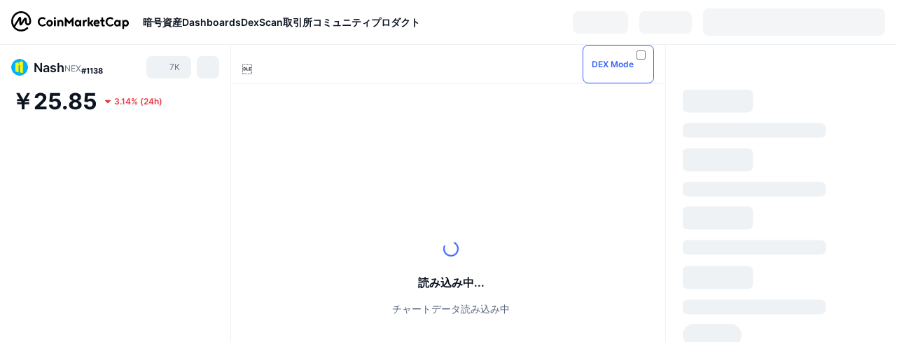

--- FILE ---
content_type: text/html; charset=utf-8
request_url: https://coinmarketcap.com/ja/currencies/nash/
body_size: 119619
content:
<!DOCTYPE html><html lang="ja" dir="ltr"><head><meta charSet="utf-8"/><meta http-equiv="x-ua-compatible" content="ie=edge"/><meta name="viewport" content="width=device-width, initial-scale=1, maximum-scale=1, user-scalable=no, shrink-to-fit=no"/><link rel="manifest" href="/manifest.json"/><meta property="og:url" content="https://coinmarketcap.com/ja/currencies/nash/"/><link rel="canonical" href="https://coinmarketcap.com/ja/currencies/nash/"/><link rel="alternate" hrefLang="ar" href="https://coinmarketcap.com/ar/currencies/nash/"/><link rel="alternate" hrefLang="bg" href="https://coinmarketcap.com/bg/currencies/nash/"/><link rel="alternate" hrefLang="cs" href="https://coinmarketcap.com/cs/currencies/nash/"/><link rel="alternate" hrefLang="da" href="https://coinmarketcap.com/da/currencies/nash/"/><link rel="alternate" hrefLang="de" href="https://coinmarketcap.com/de/currencies/nash/"/><link rel="alternate" hrefLang="el" href="https://coinmarketcap.com/el/currencies/nash/"/><link rel="alternate" hrefLang="en" href="https://coinmarketcap.com/currencies/nash/"/><link rel="alternate" hrefLang="es" href="https://coinmarketcap.com/es/currencies/nash/"/><link rel="alternate" hrefLang="fi" href="https://coinmarketcap.com/fi/currencies/nash/"/><link rel="alternate" hrefLang="fr" href="https://coinmarketcap.com/fr/currencies/nash/"/><link rel="alternate" hrefLang="hi" href="https://coinmarketcap.com/hi/currencies/nash/"/><link rel="alternate" hrefLang="hu" href="https://coinmarketcap.com/hu/currencies/nash/"/><link rel="alternate" hrefLang="id" href="https://coinmarketcap.com/id/currencies/nash/"/><link rel="alternate" hrefLang="it" href="https://coinmarketcap.com/it/currencies/nash/"/><link rel="alternate" hrefLang="ja" href="https://coinmarketcap.com/ja/currencies/nash/"/><link rel="alternate" hrefLang="ko" href="https://coinmarketcap.com/ko/currencies/nash/"/><link rel="alternate" hrefLang="nl" href="https://coinmarketcap.com/nl/currencies/nash/"/><link rel="alternate" hrefLang="no" href="https://coinmarketcap.com/no/currencies/nash/"/><link rel="alternate" hrefLang="pl" href="https://coinmarketcap.com/pl/currencies/nash/"/><link rel="alternate" hrefLang="pt-br" href="https://coinmarketcap.com/pt-br/currencies/nash/"/><link rel="alternate" hrefLang="ro" href="https://coinmarketcap.com/ro/currencies/nash/"/><link rel="alternate" hrefLang="ru" href="https://coinmarketcap.com/ru/currencies/nash/"/><link rel="alternate" hrefLang="sk" href="https://coinmarketcap.com/sk/currencies/nash/"/><link rel="alternate" hrefLang="sv" href="https://coinmarketcap.com/sv/currencies/nash/"/><link rel="alternate" hrefLang="th" href="https://coinmarketcap.com/th/currencies/nash/"/><link rel="alternate" hrefLang="tr" href="https://coinmarketcap.com/tr/currencies/nash/"/><link rel="alternate" hrefLang="uk" href="https://coinmarketcap.com/uk/currencies/nash/"/><link rel="alternate" hrefLang="ur" href="https://coinmarketcap.com/ur/currencies/nash/"/><link rel="alternate" hrefLang="vi" href="https://coinmarketcap.com/vi/currencies/nash/"/><link rel="alternate" hrefLang="zh-tw" href="https://coinmarketcap.com/zh-tw/currencies/nash/"/><link rel="alternate" hrefLang="zh" href="https://coinmarketcap.com/zh/currencies/nash/"/><title>Nash（NEX）価格・チャート・時価総額 | CoinMarketCap</title><meta property="og:title" content="Nash（NEX）価格・チャート・時価総額 | CoinMarketCap"/><meta name="description" content="Nashの本日のライブ価格 は、¥25.85 JPYです。24時間の取引高は¥0 JPYです。弊社ではNEX/JPY価格をリアルタイムで更新しています。"/><meta property="og:description" content="Nashの本日のライブ価格 は、¥25.85 JPYです。24時間の取引高は¥0 JPYです。弊社ではNEX/JPY価格をリアルタイムで更新しています。"/><meta property="og:image" content="https://s2.coinmarketcap.com/static/img/coins/200x200/3829.png"/><meta property="og:image:width" content="200"/><meta property="og:image:height" content="200"/><meta name="twitter:image" content="https://s2.coinmarketcap.com/static/img/coins/200x200/3829.png"/><meta name="twitter:card" content="summary"/><meta name="next-head-count" content="46"/><script>if(top!==self){location.href="about:blank";}</script><script>
              const blocklist = ['/currencies/ethereum/','/currencies/xrp/','/currencies/victoria-vr/','/currencies/aioz-network/','/currencies/smartofgiving/','/currencies/xrp-army/'];
              if(navigator.userAgent.includes("Googlebot") && blocklist.some(path => location.pathname.includes(path))) {
                const meta = document.createElement("meta");
                meta.setAttribute("http-equiv", "Content-Security-Policy");
                meta.setAttribute("content", "default-src 'none'; base-uri 'none'");
                document.head.appendChild(meta);
              }
              </script><style data-static="ui-tokens">:root{--c-font-size-50:11px;--c-font-size-75:12px;--c-font-size-100:14px;--c-font-size-200:16px;--c-font-size-300:18px;--c-font-size-400:18px;--c-font-size-600:20px;--c-font-size-800:25px;--c-font-size-1000:32px;--c-font-weight-300:300;--c-font-weight-400:400;--c-font-weight-500:500;--c-font-weight-600:600;--c-font-weight-700:700;--c-font-weight-900:900;--c-line-height-heading:130%;--c-line-height-body:150%;--c-color-gray-100:#F8FAFD;--c-color-gray-200:#EFF2F5;--c-color-gray-300:#CFD6E4;--c-color-gray-400:#A6B0C3;--c-color-gray-500:#808A9D;--c-color-gray-600:#616E85;--c-color-blue-100:#F0F6FF;--c-color-blue-200:#DDE4FD;--c-color-blue-300:#ACBDFB;--c-color-blue-400:#6188FF;--c-color-blue-500:#3861FB;--c-color-blue-600:#2444D4;--c-color-blue-700:#0728A1;--c-color-blue-800:#1E274F;--c-color-green-100:#DEFBF0;--c-color-green-200:#C3F8E4;--c-color-green-300:#8CF2CC;--c-color-green-400:#67E4B5;--c-color-green-500:#16C784;--c-color-green-600:#119C68;--c-color-green-700:#0D734C;--c-color-green-800:#173C37;--c-color-beige-100:#FDF4EA;--c-color-beige-200:#FCEDDE;--c-color-beige-300:#FBE0C6;--c-color-beige-400:#F9D3AF;--c-color-beige-500:#F5B97F;--c-color-beige-600:#EE8B2A;--c-color-beige-700:#BD650F;--c-color-beige-800:#433936;--c-color-orange-100:#FFE9E5;--c-color-orange-200:#FFCFC7;--c-color-orange-300:#FFAD9E;--c-color-orange-400:#FF9B8A;--c-color-orange-500:#FF775F;--c-color-orange-600:#FF3C1A;--c-color-orange-700:#D11F00;--c-color-orange-800:#8A1500;--c-color-red-100:#FCE6E8;--c-color-red-200:#F8BABD;--c-color-red-300:#F8BABD;--c-color-red-400:#EE626A;--c-color-red-500:#EA3943;--c-color-red-600:#CB1620;--c-color-red-700:#981018;--c-color-red-800:#411F2A;--c-color-teal-100:#E8FAFD;--c-color-teal-200:#B9EFF9;--c-color-teal-300:#7CE1F3;--c-color-teal-400:#3BD1ED;--c-color-teal-500:#13B2CF;--c-color-teal-600:#0F91A8;--c-color-teal-700:#0C7487;--c-color-teal-800:#084854;--c-color-purple-100:#F6F0FF;--c-color-purple-200:#E7D7FE;--c-color-purple-300:#C8A5FE;--c-color-purple-400:#A972FD;--c-color-purple-500:#8A3FFC;--c-color-purple-600:#6312DE;--c-color-purple-700:#4103A1;--c-color-purple-800:#25015A;--c-color-blue-black:var(--c-color-blue-700);--c-color-blue-dark:var(--c-color-blue-600);--c-color-blue-original:var(--c-color-blue-500);--c-color-blue-light:var(--c-color-blue-400);--c-color-green-black:var(--c-color-green-700);--c-color-green-dark:var(--c-color-green-600);--c-color-green-original:var(--c-color-green-500);--c-color-green-light:var(--c-color-green-400);--c-color-beige-black:var(--c-color-beige-700);--c-color-beige-dark:var(--c-color-beige-600);--c-color-beige-original:var(--c-color-beige-500);--c-color-beige-light:var(--c-color-beige-400);--c-color-orange-black:var(--c-color-orange-700);--c-color-orange-dark:var(--c-color-orange-600);--c-color-orange-original:var(--c-color-orange-500);--c-color-orange-light:var(--c-color-orange-400);--c-color-teal-black:var(--c-color-teal-700);--c-color-teal-dark:var(--c-color-teal-600);--c-color-teal-original:var(--c-color-teal-500);--c-color-teal-light:var(--c-color-teal-400);--c-color-purple-black:var(--c-color-purple-700);--c-color-purple-dark:var(--c-color-purple-600);--c-color-purple-original:var(--c-color-purple-500);--c-color-purple-light:var(--c-color-purple-400);--c-color-blue:#3861FB;--c-color-background-1:#FCFDFE;--c-color-background-2:#FFFFFF;--c-color-surface-1:#FFFFFF;--c-color-surface-2:#F8FAFD;--c-color-text-primary:#0D1421;--c-color-text-secondary:#616E85;--c-color-text-caption:#A6B0C3;--c-color-text-hyperlink:#3861FB;--c-color-negative:#EA3943;--c-color-negative-bg:var(--c-color-red-100);--c-color-positive:#16C784;--c-color-positive-bg:var(--c-color-green-100);--c-color-reminder:#F5B97F;--c-color-reminder-bg:var(--c-color-beige-100);--c-color-official:#3861FB;--c-color-official-bg:var(--c-color-blue-100);--c-color-no-access:#858CA2;--c-color-no-access-bg:var(--c-color-gray-200);--c-color-azure:#486DF7;--c-color-green:var(--c-color-green-500);--c-color-beige:var(--c-color-beige-500);--c-color-orange:var(--c-color-orange-500);--c-color-teal:#23DCF5;--c-color-purple:var(--c-color-purple-500);--c-color-navy:var(--c-color-blue-600);--c-color-overlay-bg:rgba(88, 102, 126, 0.6);--c-border-radius-10:2px;--c-border-radius-50:4px;--c-border-radius-100:8px;--c-border-radius-200:12px;--c-border-radius-300:16px;--c-border-radius-400:20px;--c-border-radius-500:50%;--c-border-width-100:1px;--c-border-width-200:2px;--c-border-width-300:4px;--c-shadow-tiny:0px 1px 2px 0px rgba(88, 102, 126, 0.12), 0px 4px 24px 0px rgba(88, 102, 126, 0.08);--c-shadow-overlay:0px 8px 32px 0px rgba(128, 138, 157, 0.24), 0px 1px 2px 0px rgba(128, 138, 157, 0.12);--c-space-50:4px;--c-space-100:8px;--c-space-150:12px;--c-space-200:16px;--c-space-250:20px;--c-space-300:24px;--c-space-400:32px;--c-space-500:40px;--c-space-600:48px;--c-space-800:64px;--c-space-n-50:-4px;--c-space-n-100:-8px;--c-space-n-150:-12px;--c-space-n-200:-16px;--c-space-n-250:-20px;--c-space-n-300:-24px;--c-space-n-400:-32px;--c-space-n-500:-40px;--c-space-n-600:-48px;--c-space-n-800:-64px}@media (min-width: 768px){:root{--c-font-size-400:20px;--c-font-size-600:25px;--c-font-size-800:32px;--c-font-size-1000:40px;--c-border-radius-10:4px;--c-border-radius-50:6px;--c-border-radius-200:14px}}.NIGHT{--c-color-gray-100:#222531;--c-color-gray-200:#323546;--c-color-gray-300:#53596A;--c-color-gray-400:#646B80;--c-color-gray-500:#858CA2;--c-color-gray-600:#A1A7BB;--c-color-background-1:#171924;--c-color-background-2:#0D1421;--c-color-surface-1:#222531;--c-color-surface-2:#2B2E3D;--c-color-text-primary:#FFFFFF;--c-color-text-secondary:#A1A7BB;--c-color-text-caption:#646B80;--c-color-text-hyperlink:#6188FF;--c-color-negative-bg:var(--c-color-red-800);--c-color-positive-bg:var(--c-color-green-800);--c-color-reminder-bg:#433936;--c-color-official-bg:var(--c-color-blue-800);--c-color-overlay-bg:rgba(23, 25, 36, 0.6);--c-shadow-tiny:0px 1px 2px 0px rgba(13, 20, 33, 0.24), 0px 4px 24px 0px rgba(13, 20, 33, 0.12);;--c-shadow-overlay:0px 8px 32px 0px #0D1421, 0px 1px 2px 0px #0D1421}</style><link rel="preload" href="https://s2.coinmarketcap.com/static/cloud/fonts/inter/Inter-Regular-new.woff2" as="font" type="font/woff2" crossorigin="anonymous"/><link href="https://s2.coinmarketcap.com/static/cloud/styles/ui_v053v4.css" rel="stylesheet"/><link rel="preload" href="https://s2.coinmarketcap.com/static/cloud/fonts/inter/Inter-Medium-new.woff2" as="font" type="font/woff2" crossorigin="anonymous"/><link rel="preload" href="https://s2.coinmarketcap.com/static/cloud/fonts/inter/Inter-SemiBold-new.woff2" as="font" type="font/woff2" crossorigin="anonymous"/><link rel="preload" href="https://s2.coinmarketcap.com/static/cloud/fonts/inter/Inter-Bold-new.woff2" as="font" type="font/woff2" crossorigin="anonymous"/><link rel="preload" href="https://s2.coinmarketcap.com/static/cloud/fonts/cmc-v2/CMC-V2.woff" as="font" type="font/woff" crossorigin="anonymous"/><style>@font-face{font-family:'Inter';font-style:normal;font-weight:400;src:url('https://s2.coinmarketcap.com/static/cloud/fonts/inter/Inter-Regular-new.woff2') format('woff2'),url('https://s2.coinmarketcap.com/static/cloud/fonts/inter/Inter-Regular-new.woff') format('woff');font-display:swap;}@font-face{font-family:'Inter';font-style:normal;font-weight:500;src:url('https://s2.coinmarketcap.com/static/cloud/fonts/inter/Inter-Medium-new.woff2') format('woff2'),url('https://s2.coinmarketcap.com/static/cloud/fonts/inter/Inter-Medium-new.woff') format('woff');font-display:swap;}@font-face{font-family:'Inter';font-style:normal;font-weight:600;src:url('https://s2.coinmarketcap.com/static/cloud/fonts/inter/Inter-SemiBold-new.woff2') format('woff2'),url('https://s2.coinmarketcap.com/static/cloud/fonts/inter/Inter-SemiBold-new.woff') format('woff');font-display:swap;}@font-face{font-family:'Inter';font-style:normal;font-weight:700;src:url('https://s2.coinmarketcap.com/static/cloud/fonts/inter/Inter-Bold-new.woff2') format('woff2'),url('https://s2.coinmarketcap.com/static/cloud/fonts/inter/Inter-Bold-new.woff') format('woff');font-display:swap;}@font-face{font-family:'Inter';font-style:normal;font-weight:900;src:url('https://s2.coinmarketcap.com/static/cloud/fonts/inter/Inter-Black-new.woff2') format('woff2'),url('https://s2.coinmarketcap.com/static/cloud/fonts/inter/Inter-Black-new.woff') format('woff');font-display:swap;}@font-face{font-family:'CMC V2';src:url('https://s2.coinmarketcap.com/static/cloud/fonts/cmc-v2/CMC-V2.woff') format('woff'),url('https://s2.coinmarketcap.com/static/cloud/fonts/cmc-v2/CMC-V2.ttf') format('truetype'),url('https://s2.coinmarketcap.com/static/cloud/fonts/cmc-v2/CMC-V2.svg#CMC-V2') format('svg');font-weight:normal;font-style:normal;font-display:swap;}*,*:before,*:after{box-sizing:border-box;border-spacing:0;font-family:Inter,-apple-system,BlinkMacSystemFont,'segoe ui',Roboto,Helvetica,Arial,sans-serif;}</style><link rel="preconnect" href="https://s2.coinmarketcap.com" crossorigin="anonymous"/><link rel="preconnect" href="https://s3.coinmarketcap.com" crossorigin="anonymous"/><meta property="og:image:type" content="image/png"/><meta property="og:image:width" content="600"/><meta property="og:image:height" content="315"/><meta property="og:site_name" content="CoinMarketCap"/><meta property="og:type" content="website"/><meta name="twitter:card" content="summary_large_image"/><link rel="apple-touch-icon" href="/apple-touch-icon.png"/><link rel="shortcut icon" href="/favicon.ico" type="image/x-icon"/><link rel="preload" href="https://cdn.fuseplatform.net/publift/tags/2/3570/fuse.js" as="script"/><meta property="og:image" content="https://s2.coinmarketcap.com/static/cloud/img/splash_600x315_1.png?_=72028db"/><meta name="google-site-verification" content="EDc1reqlQ-zAgeRrrgAxRXNK-Zs9JgpE9a0wdaoSO9A"/><script>const __cookieBannerInitialScriptsDemoCode=()=>{let e=["ar","bg","cs","da","de","el","en","es","fi","fr","hi","hu","id","it","ja","ko","nl","no","pl","pt-br","ro","ru","sk","sv","th","tr","uk","ur","vi","zh-tw","zh"];function t(t){let n=e.join("|"),r=RegExp(`^/(${n})/?`);return t.replace(r,"/")}let n=!("cn-test.coinmarketcap.com"===location.host||"coinmarketcap.com"===location.host);function r(){let e=new Date(JSON.parse(localStorage.getItem("appBannerAppear")||"{}").value||0).getTime();return new Date().getTime()-e<(n?6e4:864e6)}function a(e){let t=e,n=t.includes("utm_source=coinmarketcap")||t.includes("app=");if(n)try{localStorage.setItem("cmc_flag_in_app","true")}catch(r){}return n}function i(e){return!!({"/events/eth-merge/":!0,"/events/btcamsterdam22/":!0,"/events/consensus-2023/":!0,"/events/killerwhales/":!0,"/events/bitcoin2023/":!0,"/link/":!0,"/app/prompt/":!0})[e]}function o(){let e=window.navigator.userAgent;return!!e.match("CMCApp")}function c(e){let t=window.navigator.userAgent,n=/iPad|iPhone|iPod/.test(t)&&!window.MSStream,r=t.includes("Safari")&&!t.includes("Chrome")&&!t.includes("CriOS");return n&&r}function s(){return"true"===localStorage.getItem("cmc_flag_in_app")}try{let l=e=>{let l=new URL(e||location.href),u=t(l.pathname),p=r()||a(l.search)||i(u)||o()||c(u)||s();if(n&&console.log("shouldHideBanner",p),p){let m=document.createElement("style");m.setAttribute("id","app-banner-style"),document.head.appendChild(m),m.sheet.insertRule(".app-banner-new { display: none !important; }",0)}else{let d=document.querySelector("#app-banner-style");d&&d.remove()}};l(),window.navigation&&window.navigation.addEventListener("navigate",e=>{l(e.destination.url)})}catch(u){console.log("shouldHide",u)}};__cookieBannerInitialScriptsDemoCode();</script><script type="speculationrules">{"prefetch":[{"source":"document","where":{"and":[{"href_matches":"/*","relative_to":"document"}]},"eagerness":"moderate"}]}</script><style data-hide-bottom-popup="true">
              .cmc-bottom-popup {
                bottom: -1000px!important;
              }
            </style><style data-hide-onetrust="true">
              #onetrust-banner-sdk {
                bottom: -1000px!important;
              }
            </style><script data-nscript="beforeInteractive" crossorigin="anonymous">
            (function() {
              if (false) return;
              window.__renderTime__ = {"pageRender":1769341066962};
              window.__renderTime__.pageLoad = Date.now();
            })();
            (function() {if (!!window.__RESOURCE_ERROR__) return;window.__RESOURCE_ERROR__ = [];var collectError = function(item) { window.__RESOURCE_ERROR__.push(item) };window.addEventListener('error', function (e) {var sourceUrl = e.target && (e.target.src || e.target.href);sourceUrl && collectError({ type: e.type || 'error', url: sourceUrl, status: -1, msg: e.message });}, true);var _oldFetch = window.fetch;var _oldOpen = XMLHttpRequest.prototype.open;var _oldSend = XMLHttpRequest.prototype.send;window.fetch = function() {var __url__ = String(arguments[0] && (arguments[0].url || arguments[0]));return _oldFetch.apply(this, arguments).then(res => {res.status >= 400 && collectError({ type: 'fetch', url: __url__, status: res.status || -1, msg: res.statusText });return res;}).catch(function(e) {collectError({ type: 'fetch', url: __url__, status: -1, msg: e.message });throw e;});};XMLHttpRequest.prototype.open = function () {this.__url__ = String(arguments[1]);return _oldOpen.apply(this, arguments);};XMLHttpRequest.prototype.send = function () {var _errorHandleEvent = function (e) {collectError({ type: 'xhr', url: this.__url__, status: this.status, msg: this.statusText });};var _loadHandleEvent = function (e) {this.status >= 400 && collectError({ type: 'xhr', url: this.__url__, status: this.status, msg: this.statusText });};this.addEventListener('error', _errorHandleEvent);this.addEventListener('load', _loadHandleEvent);return _oldSend.apply(this, arguments);};
})();
            window.cachedWidth = window.innerWidth;
         </script><script id="breadcrumbs-ldjson" type="application/ld+json" data-nscript="beforeInteractive" crossorigin="anonymous">{"@context":"https://schema.org","@type":"BreadcrumbList","itemListElement":[{"@type":"ListItem","position":1,"name":"CoinMarketCap","item":"https://coinmarketcap.com/ja/"},{"@type":"ListItem","position":2,"name":"Cryptocurrency","item":"https://coinmarketcap.com/ja/currencies/"},{"@type":"ListItem","position":3,"name":"Nash"}]}</script><link rel="preload" href="https://s2.coinmarketcap.com/v1/cmc/_next/static/css/691fe20d5ec95934.css" as="style" crossorigin="anonymous"/><link rel="stylesheet" href="https://s2.coinmarketcap.com/v1/cmc/_next/static/css/691fe20d5ec95934.css" crossorigin="anonymous" data-n-g=""/><link rel="preload" href="https://s2.coinmarketcap.com/v1/cmc/_next/static/css/d05184bd9ac72c97.css" as="style" crossorigin="anonymous"/><link rel="stylesheet" href="https://s2.coinmarketcap.com/v1/cmc/_next/static/css/d05184bd9ac72c97.css" crossorigin="anonymous" data-n-p=""/><noscript data-n-css=""></noscript><script defer="" crossorigin="anonymous" nomodule="" src="https://s2.coinmarketcap.com/v1/cmc/_next/static/chunks/polyfills-42372ed130431b0a.js"></script><script src="https://s2.coinmarketcap.com/v1/cmc/_next/static/chunks/webpack-561fb4b251882ad5.js" defer="" crossorigin="anonymous"></script><script src="https://s2.coinmarketcap.com/v1/cmc/_next/static/chunks/framework-9f270cbd7b181f49.js" defer="" crossorigin="anonymous"></script><script src="https://s2.coinmarketcap.com/v1/cmc/_next/static/chunks/main-b5eec6bba7b41552.js" defer="" crossorigin="anonymous"></script><script src="https://s2.coinmarketcap.com/v1/cmc/_next/static/chunks/pages/_app-44fe6df63aa5e28a.js" defer="" crossorigin="anonymous"></script><script src="https://s2.coinmarketcap.com/v1/cmc/_next/static/chunks/b5ab48e8-23dedbd01954cdfe.js" defer="" crossorigin="anonymous"></script><script src="https://s2.coinmarketcap.com/v1/cmc/_next/static/chunks/58964-7031db37972d3118.js" defer="" crossorigin="anonymous"></script><script src="https://s2.coinmarketcap.com/v1/cmc/_next/static/chunks/80040-8eac6e50d38567f7.js" defer="" crossorigin="anonymous"></script><script src="https://s2.coinmarketcap.com/v1/cmc/_next/static/chunks/38937-8a452195c1f6e6df.js" defer="" crossorigin="anonymous"></script><script src="https://s2.coinmarketcap.com/v1/cmc/_next/static/chunks/52241-59341e9ed5bcf214.js" defer="" crossorigin="anonymous"></script><script src="https://s2.coinmarketcap.com/v1/cmc/_next/static/chunks/1246-3452a5a5dd681f00.js" defer="" crossorigin="anonymous"></script><script src="https://s2.coinmarketcap.com/v1/cmc/_next/static/chunks/48601-2062b3003c0a5d6e.js" defer="" crossorigin="anonymous"></script><script src="https://s2.coinmarketcap.com/v1/cmc/_next/static/chunks/37654-498faaba02c48344.js" defer="" crossorigin="anonymous"></script><script src="https://s2.coinmarketcap.com/v1/cmc/_next/static/chunks/78052-8ba361496c31cb69.js" defer="" crossorigin="anonymous"></script><script src="https://s2.coinmarketcap.com/v1/cmc/_next/static/chunks/3037-2954840462d1adf1.js" defer="" crossorigin="anonymous"></script><script src="https://s2.coinmarketcap.com/v1/cmc/_next/static/chunks/2907-45c4bebb005352bc.js" defer="" crossorigin="anonymous"></script><script src="https://s2.coinmarketcap.com/v1/cmc/_next/static/chunks/26226-9af5fa01b61685ed.js" defer="" crossorigin="anonymous"></script><script src="https://s2.coinmarketcap.com/v1/cmc/_next/static/chunks/57538-9ccb36fcd09fc512.js" defer="" crossorigin="anonymous"></script><script src="https://s2.coinmarketcap.com/v1/cmc/_next/static/chunks/14143-c2efcd9f986d8e69.js" defer="" crossorigin="anonymous"></script><script src="https://s2.coinmarketcap.com/v1/cmc/_next/static/chunks/91248-6d9d528fb14fac39.js" defer="" crossorigin="anonymous"></script><script src="https://s2.coinmarketcap.com/v1/cmc/_next/static/chunks/40748-14a9c9646a226ba0.js" defer="" crossorigin="anonymous"></script><script src="https://s2.coinmarketcap.com/v1/cmc/_next/static/chunks/89997-362dc2015add2caf.js" defer="" crossorigin="anonymous"></script><script src="https://s2.coinmarketcap.com/v1/cmc/_next/static/chunks/37019-39a164bedd8a87da.js" defer="" crossorigin="anonymous"></script><script src="https://s2.coinmarketcap.com/v1/cmc/_next/static/chunks/pages/currencies/%5BcryptocurrencySlug%5D-45a83b3f4bdb1a07.js" defer="" crossorigin="anonymous"></script><script src="https://s2.coinmarketcap.com/v1/cmc/_next/static/0YU2LwkEKs_ID6StVgODm/_buildManifest.js" defer="" crossorigin="anonymous"></script><script src="https://s2.coinmarketcap.com/v1/cmc/_next/static/0YU2LwkEKs_ID6StVgODm/_ssgManifest.js" defer="" crossorigin="anonymous"></script><style data-styled="" data-styled-version="5.3.11">.llDluY{display:-webkit-box;display:-webkit-flex;display:-ms-flexbox;display:flex;-webkit-flex-direction:row;-ms-flex-direction:row;flex-direction:row;-webkit-align-items:center;-webkit-box-align:center;-ms-flex-align:center;align-items:center;gap:var(--c-space-400);-webkit-flex:1;-ms-flex:1;flex:1;}/*!sc*/
.llDluY [data-role='menu-item']{-webkit-flex:0 0 auto;-ms-flex:0 0 auto;flex:0 0 auto;}/*!sc*/
.iGLpvO [data-role=el]+[data-role=el]{margin-top:var(--c-space-150);}/*!sc*/
@media (max-width:1279.98px){.iGLpvO [data-role=el]+[data-role=el]{margin-top:var(--c-space-50);}}/*!sc*/
.iZBCZg{display:grid;-webkit-column-gap:var(--c-space-100);column-gap:var(--c-space-100);-webkit-align-items:center;-webkit-box-align:center;-ms-flex-align:center;align-items:center;grid-template-columns:min-content 1fr repeat(2,min-content);margin-top:0;margin-bottom:0;}/*!sc*/
@media (min-width:1024px),(max-width:390px){.iZBCZg.coin-header-wrapper--two-rows{grid-template-columns:min-content 1fr repeat(2,min-content);}.iZBCZg.coin-header-wrapper--two-rows .coin-symbol-wrapper{grid-row:2 / 3;grid-column:2 / 3;}}/*!sc*/
.gLLLQK{border-radius:120px;overflow:hidden;}/*!sc*/
.gLLLQK > img{display:block;}/*!sc*/
.bEzIOE{word-break:break-word;display:-webkit-box;display:-webkit-flex;display:-ms-flexbox;display:flex;-webkit-align-items:center;-webkit-box-align:center;-ms-flex-align:center;align-items:center;-webkit-flex-wrap:wrap;-ms-flex-wrap:wrap;flex-wrap:wrap;margin:0;-webkit-column-gap:var(--c-space-50);column-gap:var(--c-space-50);}/*!sc*/
.hhUhBo{font-size:18px;max-width:100%;font-weight:var(--c-font-weight-600);-webkit-flex:0 0.5 auto;-ms-flex:0 0.5 auto;flex:0 0.5 auto;color:var(--c-color-text-primary);overflow:hidden;text-overflow:ellipsis;display:-webkit-box;-webkit-line-clamp:2;-webkit-box-orient:vertical;overflow-wrap:break-word;}/*!sc*/
.hhUhBo.coin-name--small-font{font-size:var(--c-font-size-100);}/*!sc*/
@media (max-width:767.98px){.hhUhBo{font-size:var(--c-font-size-100);}}/*!sc*/
.hhUhBo .coin-name-mobile{display:none;}/*!sc*/
@media (max-width:767.98px){.hhUhBo .coin-name-mobile{display:initial;}}/*!sc*/
.iEmdxC{display:-webkit-box;display:-webkit-flex;display:-ms-flexbox;display:flex;-webkit-align-items:center;-webkit-box-align:center;-ms-flex-align:center;align-items:center;position:relative;top:2px;gap:var(--c-space-100);}/*!sc*/
.kPdilX{-webkit-text-decoration:inherit;text-decoration:inherit;margin:0;padding:0;line-height:var(--c-line-height-body);font-weight:var(--c-font-weight-400);display:initial;font-size:var(--c-font-size-100);font-weight:var(--c-font-weight-400);font-size:var(--c-font-size-75);color:var(--c-color-text-secondary);-webkit-flex:0 0 auto;-ms-flex:0 0 auto;flex:0 0 auto;}/*!sc*/
.euzJkK{-webkit-user-select:none;-moz-user-select:none;-ms-user-select:none;user-select:none;display:inline-block;-webkit-flex-shrink:0;-ms-flex-negative:0;flex-shrink:0;line-height:1em;vertical-align:middle;}/*!sc*/
.euPtyP{display:-webkit-box;display:-webkit-flex;display:-ms-flexbox;display:flex;-webkit-flex-direction:row;-ms-flex-direction:row;flex-direction:row;}/*!sc*/
.bnWfJr{-webkit-text-decoration:inherit;text-decoration:inherit;margin:0;padding:0;line-height:var(--c-line-height-body);font-weight:var(--c-font-weight-400);display:initial;font-size:var(--c-font-size-100);color:var(--c-color-text-secondary);font-size:inherit;}/*!sc*/
.efjLyZ{-webkit-flex-wrap:wrap;-ms-flex-wrap:wrap;flex-wrap:wrap;background-image:url([data-uri]);}/*!sc*/
@media (max-width:767.98px){.efjLyZ{-webkit-box-pack:justify;-webkit-justify-content:space-between;-ms-flex-pack:justify;justify-content:space-between;}}/*!sc*/
.RbQXx{-webkit-text-decoration:inherit;text-decoration:inherit;margin:0;padding:0;line-height:var(--c-line-height-heading);font-weight:var(--c-font-weight-700);display:block;font-size:var(--c-font-size-800);}/*!sc*/
.hvLXTw [data-role=percentage-value]{font-size:var(--c-font-size-75);}/*!sc*/
.hvLXTw .change-text{font-size:var(--c-font-size-75);}/*!sc*/
.hvLXTw [data-change=down]{color:var(--c-color-negative) !important;}/*!sc*/
.hvLXTw [data-change=up]{color:var(--c-color-positive) !important;}/*!sc*/
.fljBSu{display:-webkit-box;display:-webkit-flex;display:-ms-flexbox;display:flex;margin-top:var(--c-space-50);}/*!sc*/
@media (max-width:767.98px){.fljBSu{display:none;}}/*!sc*/
.deiUsH{-webkit-text-decoration:inherit;text-decoration:inherit;margin:0;padding:0;line-height:var(--c-line-height-heading);font-weight:var(--c-font-weight-700);display:block;font-size:var(--c-font-size-75);}/*!sc*/
@media (min-width:768px){.deiUsH{display:none;}}/*!sc*/
.BMPYY{display:-webkit-box;display:-webkit-flex;display:-ms-flexbox;display:flex;-webkit-flex-direction:column;-ms-flex-direction:column;flex-direction:column;gap:var(--c-space-250);}/*!sc*/
@media (max-width:1023.98px){.BMPYY{margin-top:var(--c-space-250);}}/*!sc*/
.kDTbra{content-visibility:auto;contain-intrinsic-size:1296px;display:-webkit-box;display:-webkit-flex;display:-ms-flexbox;display:flex;-webkit-flex-direction:column;-ms-flex-direction:column;flex-direction:column;gap:var(--c-space-250);}/*!sc*/
.kDTbra .coin-metrics .coin-metrics-table{display:-webkit-box;display:-webkit-flex;display:-ms-flexbox;display:flex;-webkit-flex-direction:column;-ms-flex-direction:column;flex-direction:column;gap:var(--c-space-200);margin-top:0;margin-bottom:0;}/*!sc*/
.kDTbra .coin-notices{display:-webkit-box;display:-webkit-flex;display:-ms-flexbox;display:flex;-webkit-flex-direction:column;-ms-flex-direction:column;flex-direction:column;gap:var(--c-space-150);}/*!sc*/
.kDTbra .boost-button{margin-top:var(--c-space-n-150);}/*!sc*/
@media (max-width:1023.98px){.kDTbra .coin-metrics{-webkit-order:3;-ms-flex-order:3;order:3;margin-top:0;}.kDTbra .boost-button{margin:0;-webkit-order:0;-ms-flex-order:0;order:0;}.kDTbra .coin-converter{-webkit-order:1;-ms-flex-order:1;order:1;}.kDTbra .coin-info-links{-webkit-order:4;-ms-flex-order:4;order:4;}.kDTbra .coin-tags{-webkit-order:5;-ms-flex-order:5;order:5;}.kDTbra .update-coin-info-tip{-webkit-order:21;-ms-flex-order:21;order:21;}.kDTbra >div{-webkit-order:10;-ms-flex-order:10;order:10;}.kDTbra > button{-webkit-order:20;-ms-flex-order:20;order:20;}.kDTbra .cdp-lhs-banner-2{-webkit-order:22;-ms-flex-order:22;order:22;}.kDTbra.content_folded .coin-price-performance{display:none;}.kDTbra.content_folded .coin-popularity{display:none;}}/*!sc*/
@media (max-width:767.98px){.kDTbra{gap:var(--c-space-250);}}/*!sc*/
.gxlwPj{opacity:0;-webkit-transition:opacity 0.3s;transition:opacity 0.3s;}/*!sc*/
.gxlwPj [data-role=header] + [data-role=body]{margin-top:var(--c-space-100);}/*!sc*/
.gxlwPj .stats-title{display:none;}/*!sc*/
@media (max-width:1023.98px){.gxlwPj .stats-title{display:block;margin-bottom:var(--c-space-100);}}/*!sc*/
.gxlwPj caption{display:none;}/*!sc*/
.cFAlyA{font-size:var(--c-font-size-75);margin:0;padding:0;}/*!sc*/
.ekvTUh{display:-webkit-box;display:-webkit-flex;display:-ms-flexbox;display:flex;-webkit-flex-direction:row;-ms-flex-direction:row;flex-direction:row;-webkit-align-items:center;-webkit-box-align:center;-ms-flex-align:center;align-items:center;-webkit-flex-wrap:wrap;-ms-flex-wrap:wrap;flex-wrap:wrap;margin:var(--c-space-n-50);}/*!sc*/
.ekvTUh > [data-role=group-item]{padding:var(--c-space-50);}/*!sc*/
.ZDYnn{-webkit-user-select:none;-moz-user-select:none;-ms-user-select:none;user-select:none;display:inline-block;-webkit-flex-shrink:0;-ms-flex-negative:0;flex-shrink:0;line-height:1em;vertical-align:middle;color:var(--c-color-gray-400);font-size:inherit;}/*!sc*/
.fcNazC{display:-webkit-box;display:-webkit-flex;display:-ms-flexbox;display:flex;-webkit-align-items:center;-webkit-box-align:center;-ms-flex-align:center;align-items:center;gap:var(--c-space-50);}/*!sc*/
.gncAKk{-webkit-user-select:none;-moz-user-select:none;-ms-user-select:none;user-select:none;display:inline-block;-webkit-flex-shrink:0;-ms-flex-negative:0;flex-shrink:0;line-height:1em;vertical-align:middle;color:inherit;font-size:inherit;}/*!sc*/
.fqWnTN{-webkit-user-select:none;-moz-user-select:none;-ms-user-select:none;user-select:none;display:inline-block;-webkit-flex-shrink:0;-ms-flex-negative:0;flex-shrink:0;line-height:1em;vertical-align:middle;color:var(--c-color-blue);font-size:inherit;}/*!sc*/
.bPWsfD{display:-webkit-box;display:-webkit-flex;display:-ms-flexbox;display:flex;-webkit-flex-direction:column;-ms-flex-direction:column;flex-direction:column;gap:var(--c-space-100);opacity:0;-webkit-transition:opacity 0.3s;transition:opacity 0.3s;}/*!sc*/
.Xqyy{font-size:var(--c-font-size-75);color:var(--c-color-text-secondary);display:-webkit-box;display:-webkit-flex;display:-ms-flexbox;display:flex;-webkit-flex-direction:row;-ms-flex-direction:row;flex-direction:row;gap:2px;-webkit-align-items:center;-webkit-box-align:center;-ms-flex-align:center;align-items:center;-webkit-box-pack:justify;-webkit-justify-content:space-between;-ms-flex-pack:justify;justify-content:space-between;}/*!sc*/
.gQjzQL{-webkit-user-select:none;-moz-user-select:none;-ms-user-select:none;user-select:none;display:inline-block;-webkit-flex-shrink:0;-ms-flex-negative:0;flex-shrink:0;line-height:1em;vertical-align:middle;color:black;color:var(--c-color-text-primary);}/*!sc*/
.iapRgA{-webkit-user-select:none;-moz-user-select:none;-ms-user-select:none;user-select:none;display:inline-block;-webkit-flex-shrink:0;-ms-flex-negative:0;flex-shrink:0;line-height:1em;vertical-align:middle;color:#FF4500;}/*!sc*/
.hoKnKt{-webkit-user-select:none;-moz-user-select:none;-ms-user-select:none;user-select:none;display:inline-block;-webkit-flex-shrink:0;-ms-flex-negative:0;flex-shrink:0;line-height:1em;vertical-align:middle;color:#2AABEE;}/*!sc*/
.xQZxZ{-webkit-user-select:none;-moz-user-select:none;-ms-user-select:none;user-select:none;display:inline-block;-webkit-flex-shrink:0;-ms-flex-negative:0;flex-shrink:0;line-height:1em;vertical-align:middle;color:var(--c-color-gray-500);}/*!sc*/
.fqcDuO [data-role=header] + [data-role=body]{margin-top:var(--c-space-100);}/*!sc*/
.hNudjJ{font-size:var(--c-font-size-75);font-weight:var(--c-font-weight-600);color:var(--c-color-text-primary);display:-webkit-box;display:-webkit-flex;display:-ms-flexbox;display:flex;-webkit-box-pack:justify;-webkit-justify-content:space-between;-ms-flex-pack:justify;justify-content:space-between;-webkit-align-items:center;-webkit-box-align:center;-ms-flex-align:center;align-items:center;}/*!sc*/
.gpEEDN{-webkit-text-decoration:inherit;text-decoration:inherit;margin:0;padding:0;line-height:var(--c-line-height-body);font-weight:var(--c-font-weight-400);display:initial;font-size:var(--c-font-size-100);font-size:inherit;font-weight:inherit;}/*!sc*/
.ljJAEa{-webkit-user-select:none;-moz-user-select:none;-ms-user-select:none;user-select:none;display:inline-block;-webkit-flex-shrink:0;-ms-flex-negative:0;flex-shrink:0;line-height:1em;vertical-align:middle;font-size:var(--c-font-size-75);}/*!sc*/
.lcIAXu{margin-top:8px;}/*!sc*/
.cPJfcF{margin-top:16px;}/*!sc*/
.gymuRH{text-align:right;}/*!sc*/
.hIxArW{color:var(--c-color-negative);}/*!sc*/
.ePrIEU{color:var(--c-color-text-hyperlink) !important;}/*!sc*/
.hesysC{display:none !important;font-size:var(--c-font-size-100);}/*!sc*/
@media (max-width:1023.98px){.hesysC{display:unset !important;}}/*!sc*/
.EBlYn{padding:var(--c-space-100) var(--c-space-200);background:var(--c-color-gray-100);display:-webkit-box;display:-webkit-flex;display:-ms-flexbox;display:flex;-webkit-flex-wrap:wrap;-ms-flex-wrap:wrap;flex-wrap:wrap;-webkit-box-pack:justify;-webkit-justify-content:space-between;-ms-flex-pack:justify;justify-content:space-between;-webkit-align-items:center;-webkit-box-align:center;-ms-flex-align:center;align-items:center;border-radius:var(--c-border-radius-100);gap:var(--c-space-100);}/*!sc*/
.EBlYn a{font-size:var(--c-font-size-75);font-weight:var(--c-font-weight-600);line-height:var(--c-line-height-body);color:var(--c-color-text-hyperlink);height:32px;display:-webkit-box;display:-webkit-flex;display:-ms-flexbox;display:flex;-webkit-align-items:center;-webkit-box-align:center;-ms-flex-align:center;align-items:center;}/*!sc*/
.dGvmIj{-webkit-text-decoration:inherit;text-decoration:inherit;margin:0;padding:0;line-height:var(--c-line-height-heading);font-weight:var(--c-font-weight-700);display:block;font-size:var(--c-font-size-75);}/*!sc*/
.ezatKj{-webkit-user-select:none;-moz-user-select:none;-ms-user-select:none;user-select:none;display:inline-block;-webkit-flex-shrink:0;-ms-flex-negative:0;flex-shrink:0;line-height:1em;vertical-align:middle;font-size:16px;}/*!sc*/
.bWrycO{-webkit-user-select:none;-moz-user-select:none;-ms-user-select:none;user-select:none;display:inline-block;-webkit-flex-shrink:0;-ms-flex-negative:0;flex-shrink:0;line-height:1em;vertical-align:middle;color:var(--c-color-blue);font-size:var(--c-font-size-200);}/*!sc*/
.kLbbfG{top:0px !important;}/*!sc*/
.dxJHae{width:100%;padding-top:var(--c-space-300);}/*!sc*/
.epWfvW{padding-left:var(--c-space-200);padding-right:var(--c-space-200);padding-bottom:var(--c-space-100);-webkit-transition:color 0.3s;transition:color 0.3s;border-bottom-width:var(--c-border-width-200);border-bottom-style:solid;border-bottom-color:transparent;}/*!sc*/
.epWfvW .base-text{font-weight:var(--c-font-weight-500);}/*!sc*/
.epWfvW:hover{cursor:pointer;}/*!sc*/
.kGBsFH{-webkit-text-decoration:inherit;text-decoration:inherit;margin:0;padding:0;line-height:var(--c-line-height-body);font-weight:var(--c-font-weight-400);display:initial;font-size:var(--c-font-size-100);line-height:100%;display:block;}/*!sc*/
.kGBsFH .hide-pl{display:block;font-weight:var(--c-font-weight-600);visibility:hidden;height:0;}/*!sc*/
.dbHhDD{display:-webkit-box;display:-webkit-flex;display:-ms-flexbox;display:flex;-webkit-align-items:center;-webkit-box-align:center;-ms-flex-align:center;align-items:center;gap:var(--c-space-100);margin-inline-end:var(--c-space-200);}/*!sc*/
@media (max-width:1023.98px){.dbHhDD{margin-inline-end:var(--c-space-100);}}/*!sc*/
@media (max-width:767.98px){.dbHhDD{padding-bottom:var(--c-space-100);}}/*!sc*/
.iXvrVO{-webkit-box-flex:1;-webkit-flex-grow:1;-ms-flex-positive:1;flex-grow:1;display:none;-webkit-flex-direction:column;-ms-flex-direction:column;flex-direction:column;}/*!sc*/
@media (min-width:1024px){.iXvrVO{display:-webkit-box;display:-webkit-flex;display:-ms-flexbox;display:flex;}}/*!sc*/
.ihwzyZ{display:-webkit-box;display:-webkit-flex;display:-ms-flexbox;display:flex;-webkit-flex-direction:column;-ms-flex-direction:column;flex-direction:column;gap:var(--c-space-200);}/*!sc*/
.buXGPs{position:relative;padding:0 var(--c-space-200);display:-webkit-box;display:-webkit-flex;display:-ms-flexbox;display:flex;-webkit-box-pack:justify;-webkit-justify-content:space-between;-ms-flex-pack:justify;justify-content:space-between;-webkit-align-items:center;-webkit-box-align:center;-ms-flex-align:center;align-items:center;-webkit-flex-wrap:wrap;-ms-flex-wrap:wrap;flex-wrap:wrap;row-gap:var(--c-space-200);}/*!sc*/
@media (max-width:1023.98px){.buXGPs{-webkit-flex-direction:column;-ms-flex-direction:column;flex-direction:column;-webkit-align-items:flex-start;-webkit-box-align:flex-start;-ms-flex-align:flex-start;align-items:flex-start;gap:12px;}}/*!sc*/
.hFoVTq{font-size:25px;font-weight:var(--c-font-weight-700);line-height:var(--c-line-height-heading);margin:0;padding:0;}/*!sc*/
.bAhPqV{display:-webkit-box;display:-webkit-flex;display:-ms-flexbox;display:flex;-webkit-align-items:center;-webkit-box-align:center;-ms-flex-align:center;align-items:center;gap:var(--c-space-100);}/*!sc*/
@media (max-width:767.98px){.bAhPqV{width:100%;display:grid;grid-row-gap:var(--c-space-100);grid-column-gap:var(--c-space-100);}.bAhPqV > div:nth-child(1){grid-row:1 / 2;grid-column:1 / 3;}.bAhPqV > div:nth-child(2){grid-row:2 / 3;grid-column:1 / 4;}.bAhPqV > div:nth-child(3){grid-row:1 / 2;grid-column:3 / 4;}}/*!sc*/
.lgwzwH{-webkit-text-decoration:inherit;text-decoration:inherit;margin:0;padding:0;line-height:var(--c-line-height-body);font-weight:var(--c-font-weight-600);display:initial;font-size:var(--c-font-size-100);font-size:inherit;font-weight:inherit;}/*!sc*/
.jeZQod{color:var(--c-color-text-primary);}/*!sc*/
.buyDzw{padding:0 var(--c-space-200);display:-webkit-box;display:-webkit-flex;display:-ms-flexbox;display:flex;-webkit-flex-direction:column;-ms-flex-direction:column;flex-direction:column;gap:var(--c-space-200);}/*!sc*/
@media (max-width:767.98px){.buyDzw{margin-top:0;}}/*!sc*/
@media (max-width:1023.98px){.buyDzw .show_for_narrow{background-color:transparent;}}/*!sc*/
@media (min-width:1024px){.buyDzw .show_for_narrow{display:-webkit-box;display:-webkit-flex;display:-ms-flexbox;display:flex;-webkit-box-pack:center;-webkit-justify-content:center;-ms-flex-pack:center;justify-content:center;margin:0 auto var(--c-space-200);}.buyDzw .hide_for_narrow{display:none;}}/*!sc*/
@media (min-width:1440px){.buyDzw .show_for_narrow{display:none;}.buyDzw .hide_for_narrow{display:block;}}/*!sc*/
.jXsKyr{margin-left:var(--c-space-150);white-space:nowrap;font-size:var(--c-font-size-75);}/*!sc*/
@media (max-width:1023.98px){.jXsKyr{display:none;}}/*!sc*/
.WSDUr{margin-top:var(--c-space-200);padding:0 var(--c-space-200);display:-webkit-box;display:-webkit-flex;display:-ms-flexbox;display:flex;-webkit-flex-direction:column;-ms-flex-direction:column;flex-direction:column;gap:var(--c-space-100);}/*!sc*/
.hKSQWX{-webkit-text-decoration:inherit;text-decoration:inherit;margin:0;padding:0;line-height:var(--c-line-height-body);font-weight:var(--c-font-weight-400);display:initial;font-size:var(--c-font-size-50);color:var(--c-color-gray-400);line-height:18px;}/*!sc*/
.hKSQWX > a{color:var(--c-color-gray-400);line-height:18px;-webkit-text-decoration:underline !important;text-decoration:underline !important;}/*!sc*/
.dVIjhC{display:-webkit-box;display:-webkit-flex;display:-ms-flexbox;display:flex;gap:var(--c-space-200);-webkit-flex-wrap:wrap;-ms-flex-wrap:wrap;flex-wrap:wrap;-webkit-box-pack:justify;-webkit-justify-content:space-between;-ms-flex-pack:justify;justify-content:space-between;}/*!sc*/
.feLekx{display:-webkit-box;display:-webkit-flex;display:-ms-flexbox;display:flex;gap:var(--c-space-300);}/*!sc*/
@media (max-width:767.98px){.feLekx{display:-webkit-box;display:-webkit-flex;display:-ms-flexbox;display:flex;-webkit-flex-direction:column;-ms-flex-direction:column;flex-direction:column;gap:var(--c-space-200);}}/*!sc*/
.lhWher{display:-webkit-box;display:-webkit-flex;display:-ms-flexbox;display:flex;-webkit-flex-direction:column;-ms-flex-direction:column;flex-direction:column;gap:var(--c-space-150);-webkit-flex:1;-ms-flex:1;flex:1;}/*!sc*/
.lhWher>div:nth-child(1){height:225px;}/*!sc*/
.lhWher>div:nth-child(2){height:85px;}/*!sc*/
@media (max-width:767.98px){.lhWher>div:nth-child(1){height:164px;}}/*!sc*/
.gPoTpj{position:relative;overflow:hidden;background-color:var(--c-color-gray-200);font-size:inherit;border-radius:var(--c-border-radius-100);}/*!sc*/
.iCLYLN{-webkit-flex:1;-ms-flex:1;flex:1;display:-webkit-box;display:-webkit-flex;display:-ms-flexbox;display:flex;-webkit-flex-direction:column;-ms-flex-direction:column;flex-direction:column;gap:var(--c-space-200);}/*!sc*/
@media (max-width:767.98px){.iCLYLN{height:340px;-webkit-flex:auto;-ms-flex:auto;flex:auto;}}/*!sc*/
.hdfGob{position:relative;overflow:hidden;background-color:var(--c-color-gray-200);font-size:inherit;border-radius:var(--c-border-radius-100);-webkit-flex:1;-ms-flex:1;flex:1;height:85px;}/*!sc*/
@media (min-width:1280px){.eqKHEJ{display:none;}}/*!sc*/
.hppavd{padding-bottom:var(--c-space-200);}/*!sc*/
.hppavd [data-role=airdrop-mock-item] + [data-role=airdrop-mock-item]{margin-top:var(--c-space-200);}/*!sc*/
.doDrMu{position:relative;overflow:hidden;background-color:var(--c-color-gray-200);font-size:inherit;border-radius:200px;width:30%;max-width:200px;opacity:1;}/*!sc*/
.dAklVB{-webkit-text-decoration:inherit;text-decoration:inherit;margin:0;padding:0;line-height:var(--c-line-height-heading);font-weight:var(--c-font-weight-700);display:block;font-size:var(--c-font-size-600);display:block;}/*!sc*/
.gVXNYu{position:relative;overflow:hidden;background-color:var(--c-color-gray-200);font-size:inherit;border-radius:200px;width:60%;max-width:500px;opacity:0.5;margin-top:var(--c-space-200);}/*!sc*/
.jMnYPF{-webkit-text-decoration:inherit;text-decoration:inherit;margin:0;padding:0;line-height:var(--c-line-height-heading);font-weight:var(--c-font-weight-700);display:block;font-size:var(--c-font-size-200);display:block;}/*!sc*/
.klkfMz{font-size:20px;font-weight:var(--c-font-weight-700);line-height:var(--c-line-height-heading);margin:0;padding:0;}/*!sc*/
.hPSdAp{-webkit-user-select:none;-moz-user-select:none;-ms-user-select:none;user-select:none;display:inline-block;-webkit-flex-shrink:0;-ms-flex-negative:0;flex-shrink:0;line-height:1em;vertical-align:middle;color:var(--c-color-gray-500);font-size:200;}/*!sc*/
.iUBKeA{position:relative;overflow:hidden;background-color:var(--c-color-gray-200);font-size:inherit;border-radius:var(--c-border-radius-100);width:106px;height:32px;}/*!sc*/
.juwngD{display:-webkit-box;display:-webkit-flex;display:-ms-flexbox;display:flex;-webkit-flex-direction:row;-ms-flex-direction:row;flex-direction:row;gap:var(--c-space-200);}/*!sc*/
@media (max-width:1439.98px){.juwngD{-webkit-flex-direction:column-reverse;-ms-flex-direction:column-reverse;flex-direction:column-reverse;}.juwngD .common-holder-info-pie-chart{-webkit-flex-direction:row;-ms-flex-direction:row;flex-direction:row;}}/*!sc*/
.kxnpXY{-webkit-flex:3;-ms-flex:3;flex:3;min-width:0;display:-webkit-box;display:-webkit-flex;display:-ms-flexbox;display:flex;-webkit-flex-direction:column;-ms-flex-direction:column;flex-direction:column;gap:var(--c-space-200);}/*!sc*/
.dAXfnL{position:relative;overflow:hidden;background-color:var(--c-color-gray-200);font-size:inherit;border-radius:var(--c-border-radius-100);position:relative;}/*!sc*/
.dAXfnL:before{content:'';display:block;width:100%;padding-top:70.00%;}/*!sc*/
.jtFjRg{display:-webkit-box;display:-webkit-flex;display:-ms-flexbox;display:flex;-webkit-flex-direction:column;-ms-flex-direction:column;flex-direction:column;gap:var(--c-space-300);content-visibility:auto;contain-intrinsic-size:609px;}/*!sc*/
.eCYPfm{padding-inline-end:var(--c-space-400);}/*!sc*/
.eoknGa{-webkit-text-decoration:inherit;text-decoration:inherit;margin:0;padding:0;line-height:var(--c-line-height-body);font-weight:var(--c-font-weight-400);display:initial;font-size:var(--c-font-size-100);color:var(--c-color-text-primary);font-size:var(--c-font-size-200);font-weight:var(--c-font-weight-600);}/*!sc*/
.hqPmxS{font-size:var(--c-space-300);color:var(--c-color-gray-500);}/*!sc*/
.jNuooo p{font-size:var(--c-font-size-100);line-height:150%;margin:0;}/*!sc*/
.jNuooo p + p{margin-top:var(--c-space-200);}/*!sc*/
.bcaMzm{display:-webkit-box;display:-webkit-flex;display:-ms-flexbox;display:flex;-webkit-flex-direction:column;-ms-flex-direction:column;flex-direction:column;gap:var(--c-space-300);margin-top:var(--c-space-800);}/*!sc*/
.igILvd{display:grid;grid-template-columns:repeat(3,minmax(0,1fr));gap:var(--c-space-150);}/*!sc*/
@media (max-width:767.98px){.igILvd{grid-template-columns:repeat(auto-fit,minmax(198px,1fr));}}/*!sc*/
.iVQnjJ{position:relative;overflow:hidden;background-color:var(--c-color-gray-200);font-size:inherit;border-radius:var(--c-border-radius-100);height:260px;}/*!sc*/
.cfhvSK{display:-webkit-box;display:-webkit-flex;display:-ms-flexbox;display:flex;-webkit-flex-direction:column;-ms-flex-direction:column;flex-direction:column;gap:var(--c-space-500);}/*!sc*/
.DqIOJ{display:-webkit-box;display:-webkit-flex;display:-ms-flexbox;display:flex;-webkit-flex-direction:column;-ms-flex-direction:column;flex-direction:column;gap:var(--c-space-200);}/*!sc*/
.ibRMIe{display:-webkit-box;display:-webkit-flex;display:-ms-flexbox;display:flex;-webkit-align-items:center;-webkit-box-align:center;-ms-flex-align:center;align-items:center;gap:var(--c-space-100);-webkit-box-pack:justify;-webkit-justify-content:space-between;-ms-flex-pack:justify;justify-content:space-between;}/*!sc*/
.kgesgm{display:-webkit-box;display:-webkit-flex;display:-ms-flexbox;display:flex;-webkit-align-items:center;-webkit-box-align:center;-ms-flex-align:center;align-items:center;gap:var(--c-space-100);}/*!sc*/
.bjjIie{font-size:25px;font-weight:var(--c-font-weight-700);line-height:var(--c-line-height-heading);margin:0;padding:0;}/*!sc*/
.eOBIhK{display:-webkit-box;display:-webkit-flex;display:-ms-flexbox;display:flex;-webkit-align-items:center;-webkit-box-align:center;-ms-flex-align:center;align-items:center;-webkit-box-pack:center;-webkit-justify-content:center;-ms-flex-pack:center;justify-content:center;-webkit-flex-shrink:0;-ms-flex-negative:0;flex-shrink:0;font-size:12px;}/*!sc*/
.eOBIhK.eOBIhK img{display:block;width:12px;height:12px;}/*!sc*/
.QWZnj{display:-webkit-box;display:-webkit-flex;display:-ms-flexbox;display:flex;-webkit-flex-direction:row;-ms-flex-direction:row;flex-direction:row;gap:var(--c-space-50);-webkit-flex:0 0 auto;-ms-flex:0 0 auto;flex:0 0 auto;-webkit-align-items:center;-webkit-box-align:center;-ms-flex-align:center;align-items:center;}/*!sc*/
.jdeqIZ{color:var(--c-color-text-primary);}/*!sc*/
.fqLMxH{color:var(--c-color-text-secondary);}/*!sc*/
.hxcyyu{display:-webkit-box;display:-webkit-flex;display:-ms-flexbox;display:flex;-webkit-align-items:center;-webkit-box-align:center;-ms-flex-align:center;align-items:center;-webkit-flex:0 0 auto;-ms-flex:0 0 auto;flex:0 0 auto;color:var(--c-color-text-secondary);}/*!sc*/
.gTkkrD{color:var(--c-color-gray-600);}/*!sc*/
.gdHnLD{display:-webkit-box;display:-webkit-flex;display:-ms-flexbox;display:flex;-webkit-flex-direction:row;-ms-flex-direction:row;flex-direction:row;-webkit-align-items:center;-webkit-box-align:center;-ms-flex-align:center;align-items:center;font-weight:var(--c-font-weight-500);line-height:var(--c-line-height-body);color:var(--c-color-positive);}/*!sc*/
.gdHnLD .z-biw-i{color:var(--c-color-positive);}/*!sc*/
.cltMXn{display:-webkit-box;display:-webkit-flex;display:-ms-flexbox;display:flex;-webkit-align-items:center;-webkit-box-align:center;-ms-flex-align:center;align-items:center;-webkit-box-pack:center;-webkit-justify-content:center;-ms-flex-pack:center;justify-content:center;}/*!sc*/
.huKqCS{font-size:inherit;font-weight:inherit;line-height:inherit;}/*!sc*/
.gekeoz{display:-webkit-box;display:-webkit-flex;display:-ms-flexbox;display:flex;-webkit-flex-direction:row;-ms-flex-direction:row;flex-direction:row;-webkit-align-items:center;-webkit-box-align:center;-ms-flex-align:center;align-items:center;font-weight:var(--c-font-weight-500);line-height:var(--c-line-height-body);color:var(--c-color-negative);}/*!sc*/
.gekeoz .z-biw-i{color:var(--c-color-negative);}/*!sc*/
@media (max-width:767.98px){.hOUsfj{margin-left:var(--c-space-n-200);margin-right:var(--c-space-n-200);}}/*!sc*/
@media (max-width:767.98px){.kuZEqn{padding-left:var(--c-space-200);padding-right:var(--c-space-200);}}/*!sc*/
.jLEieE{-webkit-text-decoration:inherit;text-decoration:inherit;margin:0;padding:0;line-height:var(--c-line-height-body);font-weight:var(--c-font-weight-400);display:initial;font-size:var(--c-font-size-100);}/*!sc*/
.gZOMYK{-webkit-text-decoration:inherit;text-decoration:inherit;margin:0;padding:0;line-height:var(--c-line-height-body);font-weight:var(--c-font-weight-400);display:initial;font-size:var(--c-font-size-100);font-weight:var(--c-font-weight-600);margin-top:var(--c-space-150);white-space:nowrap;overflow:hidden;text-overflow:ellipsis;width:100%;color:var(--c-color-text-primary);}/*!sc*/
.iUlyZn{-webkit-text-decoration:inherit;text-decoration:inherit;margin:0;padding:0;line-height:var(--c-line-height-body);font-weight:var(--c-font-weight-400);display:initial;font-size:var(--c-font-size-100);margin-top:var(--c-space-100);color:var(--c-color-text-secondary);}/*!sc*/
.gTnJef{-webkit-text-decoration:inherit;text-decoration:inherit;margin:0;padding:0;line-height:var(--c-line-height-body);font-weight:var(--c-font-weight-400);display:initial;font-size:var(--c-font-size-100);margin-top:var(--c-space-100);}/*!sc*/
.fgjUle{color:var(--c-color-text-secondary);font-weight:var(--c-font-weight-400);}/*!sc*/
.fgjUle p{margin:0;}/*!sc*/
.fgjUle p + p{margin-top:var(--c-space-100);}/*!sc*/
.jQkooS{margin-bottom:var(--c-space-800);}/*!sc*/
.jQkooS ol > *{display:inline-block;}/*!sc*/
.jQkooS a,.jQkooS li{color:var(--c-color-text-secondary) !important;font-size:var(--c-font-size-75);}/*!sc*/
.jQkooS a:hover{-webkit-text-decoration:underline !important;text-decoration:underline !important;color:inherit;}/*!sc*/
.jQkooS svg{margin-inline:var(--c-space-50);color:var(--c-color-text-secondary);}/*!sc*/
.ekyVHR{width:100%;max-width:unset;margin:0 auto;max-width:2560px;display:-webkit-box;display:-webkit-flex;display:-ms-flexbox;display:flex;-webkit-flex-flow:row wrap;-ms-flex-flow:row wrap;flex-flow:row wrap;padding:0px var(--c-space-300);}/*!sc*/
@media (min-width:1024px){.ekyVHR{padding:0px var(--c-space-300);}}/*!sc*/
@media (max-width:767.98px){.ekyVHR{padding:var(--c-space-150) var(--c-space-200);}}/*!sc*/
data-styled.g1[id="sc-c1554bc0-0"]{content:"iSUEMj,llDluY,iGLpvO,iZBCZg,gLLLQK,bEzIOE,hhUhBo,iEmdxC,kPdilX,euzJkK,euPtyP,bnWfJr,efjLyZ,RbQXx,hvLXTw,fljBSu,deiUsH,BMPYY,kDTbra,gxlwPj,cFAlyA,ekvTUh,ZDYnn,fcNazC,gncAKk,fqWnTN,bPWsfD,Xqyy,gQjzQL,iapRgA,hoKnKt,xQZxZ,fqcDuO,hNudjJ,gpEEDN,ljJAEa,lcIAXu,cPJfcF,gymuRH,hIxArW,ePrIEU,hesysC,EBlYn,dGvmIj,ezatKj,bWrycO,kLbbfG,dxJHae,epWfvW,kGBsFH,dbHhDD,iXvrVO,ihwzyZ,buXGPs,hFoVTq,bAhPqV,lgwzwH,jeZQod,buyDzw,jXsKyr,WSDUr,hKSQWX,dVIjhC,feLekx,lhWher,gPoTpj,iCLYLN,hdfGob,eqKHEJ,hppavd,doDrMu,dAklVB,gVXNYu,jMnYPF,klkfMz,hPSdAp,iUBKeA,juwngD,kxnpXY,dAXfnL,jtFjRg,eCYPfm,eoknGa,hqPmxS,jNuooo,bcaMzm,igILvd,iVQnjJ,cfhvSK,DqIOJ,ibRMIe,kgesgm,bjjIie,eOBIhK,QWZnj,jdeqIZ,fqLMxH,hxcyyu,gTkkrD,gdHnLD,cltMXn,huKqCS,gekeoz,hOUsfj,kuZEqn,jLEieE,gZOMYK,iUlyZn,gTnJef,fgjUle,jQkooS,ekyVHR,"}/*!sc*/
.cmc-uikit-tippy.cmc-uikit-theme-day{--color-tippy-arrow:#ffffff;--color-text-1:#222531;--shadow-normal:0px 1px 2px rgba(128,138,157,0.12),0px 8px 32px rgba(128,138,157,0.24);}/*!sc*/
.cmc-uikit-tippy.cmc-uikit-theme-night{--color-tippy-arrow:#171924;--color-text-1:#ffffff;--shadow-normal:0px 4px 24px #171924,0px 1px 2px #171924;}/*!sc*/
.tippy-box[data-animation='fade'][data-state='hidden']{opacity:0;}/*!sc*/
[data-tippy-root]{max-width:calc(100vw - 10px);pointer-events:auto !important;}/*!sc*/
.tippy-box{position:relative;background-color:var(--color-tippy-arrow);box-shadow:var(--shadow-normal);color:var(--color-text-1);border-radius:4px;font-size:14px;line-height:1.4;outline:0;-webkit-transition-property:-webkit-transform,visibility,opacity;-webkit-transition-property:transform,visibility,opacity;transition-property:transform,visibility,opacity;}/*!sc*/
.tippy-box[data-placement^='top'] > .tippy-arrow{bottom:0;}/*!sc*/
.tippy-box[data-placement^='top'] > .tippy-arrow:before{bottom:-7px;left:0;border-width:8px 8px 0;border-top-color:initial;-webkit-transform-origin:center top;-ms-transform-origin:center top;transform-origin:center top;}/*!sc*/
.tippy-box[data-placement^='bottom'] > .tippy-arrow{top:0;}/*!sc*/
.tippy-box[data-placement^='bottom'] > .tippy-arrow:before{top:-7px;left:0;border-width:0 8px 8px;border-bottom-color:initial;-webkit-transform-origin:center bottom;-ms-transform-origin:center bottom;transform-origin:center bottom;}/*!sc*/
.tippy-box[data-placement^='left'] > .tippy-arrow{right:0;}/*!sc*/
.tippy-box[data-placement^='left'] > .tippy-arrow:before{border-width:8px 0 8px 8px;border-left-color:initial;right:-7px;-webkit-transform-origin:center left;-ms-transform-origin:center left;transform-origin:center left;}/*!sc*/
.tippy-box[data-placement^='right'] > .tippy-arrow{left:0;}/*!sc*/
.tippy-box[data-placement^='right'] > .tippy-arrow:before{left:-7px;border-width:8px 8px 8px 0;border-right-color:initial;-webkit-transform-origin:center right;-ms-transform-origin:center right;transform-origin:center right;}/*!sc*/
.tippy-box[data-inertia][data-state='visible']{-webkit-transition-timing-function:cubic-bezier(0.54,1.5,0.38,1.11);transition-timing-function:cubic-bezier(0.54,1.5,0.38,1.11);}/*!sc*/
.tippy-arrow{width:16px;height:16px;color:var(--color-tippy-arrow);}/*!sc*/
.tippy-arrow:before{content:'';position:absolute;border-color:transparent;border-style:solid;}/*!sc*/
.tippy-content{position:relative;padding:5px 9px;z-index:1;}/*!sc*/
data-styled.g2[id="sc-global-cATxTe1"]{content:"sc-global-cATxTe1,"}/*!sc*/
html,body{padding:0;margin:0;}/*!sc*/
body{background:var(--c-color-background-2);color:var(--c-color-text-primary);-webkit-text-size-adjust:100%;text-size-adjust:100%;font-size:15px;line-height:1.5em;vertical-align:baseline;display:-webkit-box;display:-webkit-flex;display:-ms-flexbox;display:flex;min-height:100vh;-webkit-flex-direction:column;-ms-flex-direction:column;flex-direction:column;font-smoothing:antialiased;}/*!sc*/
.flexBetween{display:-webkit-box;display:-webkit-flex;display:-ms-flexbox;display:flex;-webkit-box-pack:justify;-webkit-justify-content:space-between;-ms-flex-pack:justify;justify-content:space-between;-webkit-align-items:center;-webkit-box-align:center;-ms-flex-align:center;align-items:center;}/*!sc*/
.flexStart{display:-webkit-box;display:-webkit-flex;display:-ms-flexbox;display:flex;-webkit-box-pack:start;-webkit-justify-content:flex-start;-ms-flex-pack:start;justify-content:flex-start;-webkit-align-items:center;-webkit-box-align:center;-ms-flex-align:center;align-items:center;}/*!sc*/
h1{line-height:initial;}/*!sc*/
p{font-size:15px;line-height:24px;margin-bottom:12px;}/*!sc*/
.cmc--change-positive{color:#009e73;}/*!sc*/
.cmc--change-negative{color:#d94040;}/*!sc*/
.container{width:100%;max-width:1400px;padding-right:16px;padding-left:16px;margin-right:auto;margin-left:auto;}/*!sc*/
.dropdown-toggle::after{margin-left:0.355em;vertical-align:0.155em;}/*!sc*/
[pointer-events='none']{pointer-events:none;}/*!sc*/
ul,ol{list-style-type:none;margin:0;padding:0;}/*!sc*/
#nprogress .bar{background:#4878ff;height:5px;}/*!sc*/
.bp3-overlay-open .bp3-transition-container{z-index:920;}/*!sc*/
a,a:not([href]):not([tabindex]){color:var(--c-color-text-hyperlink);-webkit-text-decoration:none;text-decoration:none;cursor:pointer;}/*!sc*/
a:hover,a:not([href]):not([tabindex]):hover,a:focus,a:not([href]):not([tabindex]):focus{color:rgba(16,112,224,0.85);-webkit-text-decoration:underline;text-decoration:underline;}/*!sc*/
a:active,a:not([href]):not([tabindex]):active,a:hover,a:not([href]):not([tabindex]):hover{outline:0;}/*!sc*/
figure{padding:0;margin:0;}/*!sc*/
hr{border:0 none;height:1px;background-color:#f5f7f8;margin:0 0 24px;}/*!sc*/
.cmc-bottom-margin-1x{margin-bottom:24px;}/*!sc*/
.cmc-bottom-margin-2x{margin-bottom:48px;}/*!sc*/
.cmc-bottom-margin-3x{margin-bottom:72px;}/*!sc*/
.cmc-clear:before,.cmc-clear:after{content:' ';display:table;}/*!sc*/
.cmc-clear:after{clear:both;}/*!sc*/
@media (max-width:767.98px){.cmc-input,.cmc-select__input input{font-size:16px !important;}}/*!sc*/
.cmc-table-row:hover td{background-color:#F8FAFD !important;}/*!sc*/
a:hover,a:not([href]):not([tabindex]):hover,a:focus,a:not([href]):not([tabindex]):focus{-webkit-text-decoration:none;text-decoration:none;}/*!sc*/
.search-popover .tippy-content{padding:0 !important;}/*!sc*/
.search-popover{background-color:transparent !important;}/*!sc*/
.fiat-supported-popover{background-color:var(--dark-bg) !important;border-radius:8px;}/*!sc*/
.fiat-supported-popover .tippy-arrow{color:var(--dark-bg);}/*!sc*/
.highcharts-root text{font-size:12px;}/*!sc*/
html[dir='rtl'] .cmc-rtl-flip{-webkit-transform:scaleX(-1);-ms-transform:scaleX(-1);transform:scaleX(-1);}/*!sc*/
.priceTippy .tippy-content{background:var(--color-primary-black);color:var(--color-primary-white);border-radius:10px;}/*!sc*/
.priceTippy .tippy-arrow{color:var(--color-primary-black);}/*!sc*/
.textTippy{color:#808a9d !important;}/*!sc*/
.numberTippy{background-color:black !important;color:white !important;}/*!sc*/
.numberTippy .tippy-arrow{background-color:black !important;color:black !important;}/*!sc*/
data-styled.g3[id="sc-global-fEZwzl1"]{content:"sc-global-fEZwzl1,"}/*!sc*/
.dMwnWW{box-sizing:border-box;margin:0;height:24px;width:24px;}/*!sc*/
.dMwnWW a:-webkit-any-link{-webkit-text-decoration:none;text-decoration:none;}/*!sc*/
.ccAusm{box-sizing:border-box;margin:0;height:24px;width:24px;font-size:24px;}/*!sc*/
.ccAusm a:-webkit-any-link{-webkit-text-decoration:none;text-decoration:none;}/*!sc*/
.dlQYLv{box-sizing:border-box;margin:0;}/*!sc*/
.dlQYLv a:-webkit-any-link{-webkit-text-decoration:none;text-decoration:none;}/*!sc*/
data-styled.g7[id="sc-4c05d6ef-0"]{content:"dMwnWW,ccAusm,dlQYLv,"}/*!sc*/
.bBumlM{width:32px;height:32px;}/*!sc*/
data-styled.g10[id="sc-8a128ed-0"]{content:"bBumlM,"}/*!sc*/
.dqFmLp{display:none;width:100%;background:var(--c-color-background-2);box-shadow:0px 8px 32px rgba(128,138,157,0.12),0px 1px 2px rgba(128,138,157,0.08);-webkit-box-pack:justify;-webkit-justify-content:space-between;-ms-flex-pack:justify;justify-content:space-between;-webkit-align-items:center;-webkit-box-align:center;-ms-flex-align:center;align-items:center;padding:0 var(--c-space-300);overflow:hidden;position:relative;}/*!sc*/
@media (max-width:767.98px){.dqFmLp{padding:0 var(--c-space-200);}}/*!sc*/
data-styled.g11[id="sc-d8f6f14d-0"]{content:"dqFmLp,"}/*!sc*/
.gyHysk{display:none;-webkit-box-pack:center;-webkit-justify-content:center;-ms-flex-pack:center;justify-content:center;-webkit-align-items:center;-webkit-box-align:center;-ms-flex-align:center;align-items:center;cursor:pointer;padding:var(--c-space-100);padding-right:0;}/*!sc*/
.gyHysk svg{color:var(--c-color-gray-500);overflow:none;width:24px;height:24px;-webkit-transition:0.36s;transition:0.36s;}/*!sc*/
data-styled.g12[id="sc-d8f6f14d-1"]{content:"gyHysk,"}/*!sc*/
.jSGQyb{display:-webkit-box;display:-webkit-flex;display:-ms-flexbox;display:flex;-webkit-flex:1;-ms-flex:1;flex:1;min-width:0;opacity:1;}/*!sc*/
data-styled.g13[id="sc-d8f6f14d-2"]{content:"jSGQyb,"}/*!sc*/
.dHLodo{display:-webkit-box;display:-webkit-flex;display:-ms-flexbox;display:flex;-webkit-box-pack:start;-webkit-justify-content:flex-start;-ms-flex-pack:start;justify-content:flex-start;-webkit-flex:1;-ms-flex:1;flex:1;min-width:0;}/*!sc*/
.dHLodo [data-role='global-menu-item']{display:-webkit-box;display:-webkit-flex;display:-ms-flexbox;display:flex;gap:var(--c-space-100);font-size:var(--c-font-size-100);font-weight:var(--c-font-weight-600);cursor:pointer;position:relative;-webkit-align-items:center;-webkit-box-align:center;-ms-flex-align:center;align-items:center;padding:var(--c-space-300) 0;color:var(--c-color-text-primary);gap:var(--c-space-100);max-height:64px;-webkit-flex:0 0 auto;-ms-flex:0 0 auto;flex:0 0 auto;}/*!sc*/
.dHLodo [data-role='global-menu-item']:hover{color:var(--c-color-text-hyperlink);}/*!sc*/
.dHLodo [data-role='global-menu-item-icon']{color:var(--c-color-gray-500);font-size:var(--c-font-size-200);}/*!sc*/
.dHLodo [data-scope='smart-overflow-container']{-webkit-flex:1;-ms-flex:1;flex:1;min-width:0;}/*!sc*/
@media (min-width:1280px){.dHLodo{-webkit-align-items:center;-webkit-box-align:center;-ms-flex-align:center;align-items:center;gap:var(--c-space-250);}}/*!sc*/
data-styled.g14[id="sc-d8f6f14d-3"]{content:"dHLodo,"}/*!sc*/
.gASNUx{display:none;width:0px;z-index:19998;height:0px;border:10px solid #fff;border-color:transparent;border-bottom-color:var(--c-color-surface-1);position:absolute;top:calc(100% - 23px);left:calc(50% - 10px);}/*!sc*/
data-styled.g15[id="sc-d8f6f14d-4"]{content:"gASNUx,"}/*!sc*/
.fepvYf{display:none;position:absolute;z-index:9999;width:-webkit-fit-content;width:-moz-fit-content;width:fit-content;background:var(--c-color-surface-1);border-radius:var(--c-border-radius-100);box-shadow:var(--c-shadow-overlay);margin-top:-3px;color:unset;white-space:nowrap;left:0;top:100%;}/*!sc*/
.cHbrBn{display:none;position:absolute;z-index:9999;width:-webkit-fit-content;width:-moz-fit-content;width:fit-content;background:var(--c-color-surface-1);border-radius:var(--c-border-radius-100);box-shadow:var(--c-shadow-overlay);margin-top:-3px;color:unset;white-space:nowrap;left:50%;top:100%;-webkit-transform:translate(-50%,0%);-ms-transform:translate(-50%,0%);transform:translate(-50%,0%);}/*!sc*/
data-styled.g16[id="sc-d8f6f14d-5"]{content:"fepvYf,cHbrBn,"}/*!sc*/
.fpflRs{position:relative;}/*!sc*/
.fpflRs:hover .sc-d8f6f14d-5{cursor:pointer;display:block;opacity:1;-webkit-animation:lbWRkT 0.3s forwards;animation:lbWRkT 0.3s forwards;}/*!sc*/
.fpflRs:hover .sc-d8f6f14d-4{display:block;}/*!sc*/
data-styled.g17[id="sc-d8f6f14d-6"]{content:"fpflRs,"}/*!sc*/
.iYptFe{margin:0;padding:var(--c-space-100);color:var(--c-color-gray-400);font-size:var(--c-font-size-100);font-weight:var(--c-font-weight-500);-webkit-text-decoration:inherit;text-decoration:inherit;line-height:var(--c-line-height-body);}/*!sc*/
data-styled.g19[id="sc-d8f6f14d-8"]{content:"iYptFe,"}/*!sc*/
.jHHnYm{display:block;}/*!sc*/
@media (min-width:1280px){.jHHnYm{padding:var(--c-space-300);}}/*!sc*/
.jHHnYm hr{height:1px;border-width:0px;background:1px;background:var(--c-color-gray-200);}/*!sc*/
.jHHnYm .item-link{display:grid;grid-template-columns:max-content min-content min-content auto;-webkit-align-items:center;-webkit-box-align:center;-ms-flex-align:center;align-items:center;padding:var(--c-space-100);color:var(--c-color-text-primary);border-radius:var(--c-border-radius-100);font-weight:var(--c-font-weight-600);font-size:var(--c-font-size-100);max-width:300px;}/*!sc*/
.jHHnYm .item-link:hover{background-color:var(--c-color-gray-200);}/*!sc*/
.jHHnYm .item-link.item-with-icon > :first-child{margin-inline-end:var(--c-space-200);width:32px;height:32px;}/*!sc*/
.jHHnYm .item-link .ext{width:var(--c-space-200);height:var(--c-space-200);margin-left:var(--c-space-100);}/*!sc*/
data-styled.g20[id="sc-d8f6f14d-9"]{content:"jHHnYm,"}/*!sc*/
.glJnkE{display:-webkit-box;display:-webkit-flex;display:-ms-flexbox;display:flex;-webkit-column-count:3;column-count:3;display:block;-webkit-column-rule:1px solid var(--c-color-gray-200);column-rule:1px solid var(--c-color-gray-200);-webkit-column-gap:var(--c-space-600);column-gap:var(--c-space-600);padding:var(--c-space-300);}/*!sc*/
.glJnkE .leaderboards-section{margin-bottom:20px;}/*!sc*/
.glJnkE.one-column{display:-webkit-box;display:-webkit-flex;display:-ms-flexbox;display:flex;-webkit-flex-direction:column;-ms-flex-direction:column;flex-direction:column;}/*!sc*/
.glJnkE .sc-d8f6f14d-9{padding:0;}/*!sc*/
.glJnkE > *{-webkit-break-inside:avoid-column;break-inside:avoid-column;}/*!sc*/
.glJnkE > *:not(:first-child){margin-top:var(--c-space-200);}/*!sc*/
.bGFvBL{display:-webkit-box;display:-webkit-flex;display:-ms-flexbox;display:flex;-webkit-column-count:4;column-count:4;display:block;-webkit-column-rule:1px solid var(--c-color-gray-200);column-rule:1px solid var(--c-color-gray-200);-webkit-column-gap:var(--c-space-600);column-gap:var(--c-space-600);padding:var(--c-space-300);}/*!sc*/
.bGFvBL .leaderboards-section{margin-bottom:20px;}/*!sc*/
.bGFvBL.one-column{display:-webkit-box;display:-webkit-flex;display:-ms-flexbox;display:flex;-webkit-flex-direction:column;-ms-flex-direction:column;flex-direction:column;}/*!sc*/
.bGFvBL .sc-d8f6f14d-9{padding:0;}/*!sc*/
.bGFvBL > *{-webkit-break-inside:avoid-column;break-inside:avoid-column;}/*!sc*/
.bGFvBL > *:not(:first-child){margin-top:var(--c-space-200);}/*!sc*/
.fbQLPt{display:-webkit-box;display:-webkit-flex;display:-ms-flexbox;display:flex;-webkit-column-count:2;column-count:2;display:block;-webkit-column-rule:1px solid var(--c-color-gray-200);column-rule:1px solid var(--c-color-gray-200);-webkit-column-gap:var(--c-space-600);column-gap:var(--c-space-600);padding:var(--c-space-300);}/*!sc*/
.fbQLPt .leaderboards-section{margin-bottom:20px;}/*!sc*/
.fbQLPt.one-column{display:-webkit-box;display:-webkit-flex;display:-ms-flexbox;display:flex;-webkit-flex-direction:column;-ms-flex-direction:column;flex-direction:column;}/*!sc*/
.fbQLPt .sc-d8f6f14d-9{padding:0;}/*!sc*/
.fbQLPt > *{-webkit-break-inside:avoid-column;break-inside:avoid-column;}/*!sc*/
.fbQLPt > *:not(:first-child){margin-top:var(--c-space-200);}/*!sc*/
data-styled.g21[id="sc-d8f6f14d-10"]{content:"glJnkE,bGFvBL,fbQLPt,"}/*!sc*/
.kncjrf{display:inline-block;border-radius:40px;padding:2px 6px;background:var(--c-color-blue);font-size:var(--c-font-size-50);font-weight:normal;color:#fff;line-height:16px;margin-left:8px;-webkit-transition:all 0.3s;transition:all 0.3s;}/*!sc*/
data-styled.g22[id="sc-d8f6f14d-11"]{content:"kncjrf,"}/*!sc*/
.kmMPXQ > h2.base-text{overflow-wrap:break-word;}/*!sc*/
data-styled.g36[id="sc-c33a78cc-0"]{content:"kmMPXQ,"}/*!sc*/
.lhMKfU{display:-webkit-box;display:-webkit-flex;display:-ms-flexbox;display:flex;-webkit-box-pack:center;-webkit-justify-content:center;-ms-flex-pack:center;justify-content:center;-webkit-align-items:center;-webkit-box-align:center;-ms-flex-align:center;align-items:center;padding:24px 0;}/*!sc*/
.lhMKfU .spinner{will-change:transform;width:22px;height:22px;border:2px solid var(--theme-color);border-top-color:transparent;border-radius:50%;-webkit-animation:rotator 1s linear infinite;animation:rotator 1s linear infinite;}/*!sc*/
@-webkit-keyframes rotator{100%{-webkit-transform:rotate(360deg);-ms-transform:rotate(360deg);transform:rotate(360deg);}}/*!sc*/
@keyframes rotator{100%{-webkit-transform:rotate(360deg);-ms-transform:rotate(360deg);transform:rotate(360deg);}}/*!sc*/
data-styled.g38[id="sc-5bf9162-0"]{content:"lhMKfU,"}/*!sc*/
.eyGmhU{display:-webkit-box;display:-webkit-flex;display:-ms-flexbox;display:flex;-webkit-flex-direction:column;-ms-flex-direction:column;flex-direction:column;gap:var(--c-space-200);}/*!sc*/
data-styled.g40[id="sc-4fc2860f-0"]{content:"eyGmhU,"}/*!sc*/
.cCwaeW{display:-webkit-box;display:-webkit-flex;display:-ms-flexbox;display:flex;-webkit-flex-direction:column;-ms-flex-direction:column;flex-direction:column;gap:var(--c-space-400);}/*!sc*/
.cCwaeW .mobile-coin-video-wrapper{display:-webkit-box;display:-webkit-flex;display:-ms-flexbox;display:flex;-webkit-flex-direction:column;-ms-flex-direction:column;flex-direction:column;gap:var(--c-space-200);}/*!sc*/
.cCwaeW .about-title-bar{display:-webkit-box;display:-webkit-flex;display:-ms-flexbox;display:flex;-webkit-align-items:center;-webkit-box-align:center;-ms-flex-align:center;align-items:center;gap:var(--c-space-100);-webkit-flex-wrap:wrap;-ms-flex-wrap:wrap;flex-wrap:wrap;}/*!sc*/
.cCwaeW .about-block-title{display:-webkit-box;display:-webkit-flex;display:-ms-flexbox;display:flex;-webkit-align-items:center;-webkit-box-align:center;-ms-flex-align:center;align-items:center;gap:var(--c-space-100);-webkit-flex-wrap:wrap;-ms-flex-wrap:wrap;flex-wrap:wrap;}/*!sc*/
.cCwaeW .about-title-info-icon{font-size:var(--c-font-size-200);color:var(--c-color-gray-400);}/*!sc*/
@media (max-width:767.98px){.cCwaeW .about-block-title{width:100%;-webkit-box-pack:justify;-webkit-justify-content:space-between;-ms-flex-pack:justify;justify-content:space-between;}}/*!sc*/
data-styled.g43[id="sc-c5f1bd40-0"]{content:"cCwaeW,"}/*!sc*/
.gPWDNm{z-index:1;}/*!sc*/
@media (min-width:768px){.gPWDNm{border-left-color:var(--c-color-gray-200);border-left-width:var(--c-border-width-100);border-left-style:solid;}}/*!sc*/
.gPWDNm .announcement-account-wrapper,.gPWDNm .announcement-account,.gPWDNm .announcement-content{background:var(--c-color-background-2) !important;}/*!sc*/
.gPWDNm .live-chat-container{background:var(--c-color-background-1) !important;}/*!sc*/
@media (min-width:1280px){.gPWDNm .cmc-editor{background:var(--c-color-background-2) !important;}}/*!sc*/
@media (max-width:1279.98px){.gPWDNm .cmc-editor{background:var(--c-color-surface-2) !important;}}/*!sc*/
data-styled.g45[id="sc-a0a6f474-0"]{content:"gPWDNm,"}/*!sc*/
.grpqwc{min-width:0px;}/*!sc*/
.grpqwc .news-title-group{display:-webkit-box;display:-webkit-flex;display:-ms-flexbox;display:flex;-webkit-align-items:center;-webkit-box-align:center;-ms-flex-align:center;align-items:center;gap:var(--c-space-100);-webkit-flex-wrap:wrap;-ms-flex-wrap:wrap;flex-wrap:wrap;}/*!sc*/
@media (max-width:767.98px){.grpqwc .news-title-group{width:100%;-webkit-box-pack:justify;-webkit-justify-content:space-between;-ms-flex-pack:justify;justify-content:space-between;}}/*!sc*/
data-styled.g46[id="sc-5bf2fbf2-0"]{content:"grpqwc,"}/*!sc*/
.iNJKik{display:-webkit-box;display:-webkit-flex;display:-ms-flexbox;display:flex;-webkit-align-items:center;-webkit-box-align:center;-ms-flex-align:center;align-items:center;-webkit-box-pack:justify;-webkit-justify-content:space-between;-ms-flex-pack:justify;justify-content:space-between;gap:var(--c-space-100);}/*!sc*/
@media (max-width:767.98px){.iNJKik{-webkit-flex-direction:column;-ms-flex-direction:column;flex-direction:column;-webkit-align-items:flex-start;-webkit-box-align:flex-start;-ms-flex-align:flex-start;align-items:flex-start;gap:var(--c-space-100);width:100%;}.iNJKik .cmc-daily-analysis-btn{width:100%;}}/*!sc*/
data-styled.g48[id="sc-169af72d-0"]{content:"iNJKik,"}/*!sc*/
.dRqzVl{display:-webkit-box;display:-webkit-flex;display:-ms-flexbox;display:flex;-webkit-box-pack:justify;-webkit-justify-content:space-between;-ms-flex-pack:justify;justify-content:space-between;gap:var(--c-space-100);}/*!sc*/
.dRqzVl > .cdp-news-tab{-webkit-flex:1;-ms-flex:1;flex:1;}/*!sc*/
@media (max-width:767.98px){.dRqzVl{width:100%;}}/*!sc*/
data-styled.g49[id="sc-169af72d-1"]{content:"dRqzVl,"}/*!sc*/
.evDBKT{font-size:12px;display:block;margin-top:var(--c-space-400);margin-bottom:var(--c-space-150);}/*!sc*/
@media (min-width:768px){.evDBKT{margin-bottom:0;}}/*!sc*/
@media (min-width:1024px){.evDBKT{display:none;}}/*!sc*/
data-styled.g51[id="sc-128f27f5-0"]{content:"evDBKT,"}/*!sc*/
.gYybjh{height:560px;display:-webkit-box;display:-webkit-flex;display:-ms-flexbox;display:flex;-webkit-box-pack:center;-webkit-justify-content:center;-ms-flex-pack:center;justify-content:center;-webkit-align-items:center;-webkit-box-align:center;-ms-flex-align:center;align-items:center;-webkit-flex-direction:column;-ms-flex-direction:column;flex-direction:column;width:calc(100% + 8px);z-index:15;-webkit-backdrop-filter:blur(10px);backdrop-filter:blur(10px);border-radius:4px;left:-4px;top:50px;}/*!sc*/
@media (max-width:425px){.gYybjh{top:140px;}}/*!sc*/
@media (max-width:1023.98px){.gYybjh{height:calc(100% - 100px);top:100px;}}/*!sc*/
.gYybjh > p.title{font-size:16px;font-weight:600;line-height:26px;margin:0 auto;}/*!sc*/
.gYybjh > p.subTitle{font-size:14px;line-height:21px;font-weight:400;color:var(--color-light-neutral-6);}/*!sc*/
@-webkit-keyframes turn{to{-webkit-transform:rotate(1turn);-ms-transform:rotate(1turn);transform:rotate(1turn);}}/*!sc*/
@keyframes turn{to{-webkit-transform:rotate(1turn);-ms-transform:rotate(1turn);transform:rotate(1turn);}}/*!sc*/
data-styled.g52[id="sc-7dce2ab4-0"]{content:"gYybjh,"}/*!sc*/
.iRBhYC{position:relative;}/*!sc*/
.iRBhYC > h2{font-size:24px;font-weight:700;text-align:center;position:absolute;left:0;width:100%;top:calc(50% - 24px);z-index:1;}/*!sc*/
@media (max-width:767.98px){.iRBhYC > h2{width:calc(100vw - 48px);max-width:100vw;}}/*!sc*/
data-styled.g53[id="sc-7dce2ab4-1"]{content:"iRBhYC,"}/*!sc*/
.knvDyR{height:80px;padding:28px 0px;border-bottom:1px solid var(--color-light-neutral-2);margin:0 auto;display:-webkit-box;display:-webkit-flex;display:-ms-flexbox;display:flex;-webkit-box-pack:justify;-webkit-justify-content:space-between;-ms-flex-pack:justify;justify-content:space-between;}/*!sc*/
.knvDyR:nth-child(2){opacity:0.7;}/*!sc*/
.knvDyR:nth-child(3){opacity:0.4;}/*!sc*/
.knvDyR:nth-child(4){opacity:0.1;}/*!sc*/
.knvDyR:last-of-type{border-bottom:none;}/*!sc*/
.knvDyR > span{display:inline-block;width:20%;background:var(--color-light-neutral-2);border-radius:8px;height:24px;background-image:linear-gradient(90deg,var(--color-light-neutral-2) 0%,var(--color-light-neutral-1) 50%,var(--color-light-neutral-2) 100%);background-position-x:200%;background-size:200%;}/*!sc*/
.knvDyR > span:nth-child(1),.knvDyR > span:nth-child(3){width:24px;}/*!sc*/
data-styled.g54[id="sc-7dce2ab4-2"]{content:"knvDyR,"}/*!sc*/
@media (min-width:1024px){.BXUEY{display:-webkit-box;display:-webkit-flex;display:-ms-flexbox;display:flex;-webkit-flex-direction:column;-ms-flex-direction:column;flex-direction:column;z-index:1;-webkit-scrollbar-width:none;-moz-scrollbar-width:none;-ms-scrollbar-width:none;scrollbar-width:none;-ms-overflow-style:none;height:100vh;position:-webkit-sticky;position:sticky;top:0;}.BXUEY::-webkit-scrollbar{display:none;}}/*!sc*/
.BXUEY .coin-stats-header{display:initial;}/*!sc*/
@media (min-width:768px){.BXUEY{border-right-color:var(--c-color-gray-200);border-right-width:var(--c-border-width-100);border-right-style:solid;}}/*!sc*/
@media (max-width:1023.98px){.BXUEY .coin-stats-header{margin:0 !important;padding-left:0 !important;padding-right:0 !important;}.BXUEY .coin-stats-header::before{display:none;}}/*!sc*/
data-styled.g63[id="sc-89d9573d-0"]{content:"BXUEY,"}/*!sc*/
.jxFjVm{-webkit-box-flex:1;-webkit-flex-grow:1;-ms-flex-positive:1;flex-grow:1;display:-webkit-box;display:-webkit-flex;display:-ms-flexbox;display:flex;-webkit-flex-direction:column;-ms-flex-direction:column;flex-direction:column;min-height:446px;}/*!sc*/
@media (max-width:767.98px){.jxFjVm{min-height:484px;}}/*!sc*/
@media (min-width:1024px){.jxFjVm{display:none;}}/*!sc*/
data-styled.g65[id="sc-89d9573d-2"]{content:"jxFjVm,"}/*!sc*/
.dJtpNB{display:grid;-webkit-box-pack:justify;-webkit-justify-content:space-between;-ms-flex-pack:justify;justify-content:space-between;-webkit-align-items:flex-start;-webkit-box-align:flex-start;-ms-flex-align:flex-start;align-items:flex-start;background-color:var(--c-color-background-2);-webkit-scrollbar-width:none;-moz-scrollbar-width:none;-ms-scrollbar-width:none;scrollbar-width:none;-ms-overflow-style:none;position:relative;}/*!sc*/
.dJtpNB::-webkit-scrollbar{display:none;}/*!sc*/
.dJtpNB a,.dJtpNB a:not([href]):not([tabindex]){color:var(--c-color-text-hyperlink);}/*!sc*/
.dJtpNB > div{background-clip:content-box;}/*!sc*/
.dJtpNB > div.coin-stats{padding:0;}/*!sc*/
@media (max-width:1023.98px){.dJtpNB > div.coin-stats{margin-top:var(--c-space-200);}}/*!sc*/
@media (min-width:1024px){.dJtpNB > div.coin-stats .coin-stats-scroll-wrapper{padding:var(--c-space-200);overflow:auto;-webkit-flex:1;-ms-flex:1;flex:1;-webkit-scrollbar-width:none;-moz-scrollbar-width:none;-ms-scrollbar-width:none;scrollbar-width:none;-ms-overflow-style:none;}.dJtpNB > div.coin-stats .coin-stats-scroll-wrapper::-webkit-scrollbar{display:none;}.dJtpNB > div.coin-stats .coin-stats-header{position:-webkit-sticky;position:sticky;display:block;background:linear-gradient( 180deg,var(--c-color-background-2) 87%,rgba(255,255,255,0) 100% );top:var(--c-space-n-200);margin:var(--c-space-n-200);padding:var(--c-space-200);margin-bottom:0px;z-index:100;}}/*!sc*/
.dJtpNB > div.coin-Community{padding:0;}/*!sc*/
.dJtpNB > div{padding-left:var(--c-space-200);padding-right:var(--c-space-200);}/*!sc*/
.dJtpNB #cdp-global-nav-wrapper{padding:0;}/*!sc*/
.dJtpNB > div.coin-chart{display:-webkit-box;display:-webkit-flex;display:-ms-flexbox;display:flex;-webkit-flex-direction:column;-ms-flex-direction:column;flex-direction:column;isolation:isolate;}/*!sc*/
.dJtpNB > div.coin-Markets{padding-left:0 !important;padding-right:0 !important;overflow-x:scroll;}/*!sc*/
.dJtpNB > div.coin-Airdrop{overflow-x:scroll;}/*!sc*/
.dJtpNB > div{min-width:0;grid-row:span 1;}/*!sc*/
@media (min-width:1280px){.dJtpNB{grid-template-columns:clamp(330px,23%,480px) 1fr clamp(330px,23vw,390px);grid-template-rows:repeat(9999,auto);}.dJtpNB > div{grid-column:2 / -2;}.dJtpNB > div.coin-stats{grid-column:1 / 1;grid-row:1 / -1;}.dJtpNB > div.coin-Community{grid-column:3 / 4;grid-row:1 / -1;height:100vh;padding:0;position:-webkit-sticky;position:sticky;display:-webkit-box;display:-webkit-flex;display:-ms-flexbox;display:flex;-webkit-flex-direction:column;-ms-flex-direction:column;flex-direction:column;top:0px;-webkit-scrollbar-width:none;-moz-scrollbar-width:none;-ms-scrollbar-width:none;scrollbar-width:none;-ms-overflow-style:none;}.dJtpNB > div.coin-Community::-webkit-scrollbar{display:none;}.dJtpNB > div.cdp-ai{grid-column:3 / 4;grid-row:1 / -1;padding:0;position:-webkit-sticky;position:sticky;-webkit-flex-direction:column;-ms-flex-direction:column;flex-direction:column;top:0px;-webkit-scrollbar-width:none;-moz-scrollbar-width:none;-ms-scrollbar-width:none;scrollbar-width:none;-ms-overflow-style:none;}.dJtpNB > div.cdp-ai::-webkit-scrollbar{display:none;}}/*!sc*/
@media (max-width:1279.98px){@media (min-width:1024px){.dJtpNB{grid-template-columns:clamp(330px,23%,480px) 1fr;}.dJtpNB > div.coin-Community{position:relative;padding:0 var(--c-space-200);height:auto;}.dJtpNB > div.coin-stats{grid-row:1 / 999;}}}/*!sc*/
@media (max-width:1023.98px){.dJtpNB{grid-template-columns:1fr;max-height:unset;overflow:unset;}.dJtpNB > div.coin-stats{max-height:unset;position:relative;}.dJtpNB > div.coin-stats .coin-stats-header{padding:var(--c-space-300);padding-bottom:0;}.dJtpNB > div.coin-Community{position:relative;height:auto;overflow:auto;}.dJtpNB > div.coin-chart{min-height:0;}.dJtpNB > div[class]{padding:0 16px;max-width:100vw;}}/*!sc*/
data-styled.g66[id="sc-688def50-0"]{content:"dJtpNB,"}/*!sc*/
@media (max-width:1023.98px){.hHvOFQ > div.coin-Tabs{grid-row:1 / 2;}.hHvOFQ > div.coin-chart{grid-row:2 / 3;padding-top:0 !important;}.hHvOFQ > div.coin-stats{grid-row:3 / 4;}}/*!sc*/
data-styled.g67[id="sc-688def50-1"]{content:"hHvOFQ,"}/*!sc*/
.fHHYxN{isolation:isolate;z-index:5;position:relative;min-height:526px;}/*!sc*/
.fHHYxN .coin-stats-header{display:none;}/*!sc*/
@media (max-width:1023.98px){.fHHYxN{min-height:446px;padding-bottom:0px !important;}.fHHYxN .coin-stats-header{display:initial;padding-top:var(--c-space-300);}}/*!sc*/
data-styled.g70[id="sc-688def50-4"]{content:"fHHYxN,"}/*!sc*/
.jFKxqc{width:100%;overflow:auto;}/*!sc*/
data-styled.g71[id="sc-688def50-5"]{content:"jFKxqc,"}/*!sc*/
.ynuMl{overflow:hidden;position:-webkit-sticky !important;position:sticky !important;top:0px;background-clip:initial !important;-webkit-backdrop-filter:blur(12px);backdrop-filter:blur(12px);min-height:initial !important;border-bottom-width:1px;border-bottom-style:solid;border-bottom-color:var(--c-color-gray-200);isolation:isolate;-webkit-transition:top 0.3s ease-in-out;transition:top 0.3s ease-in-out;display:-webkit-box;display:-webkit-flex;display:-ms-flexbox;display:flex;-webkit-align-items:center;-webkit-box-align:center;-ms-flex-align:center;align-items:center;-webkit-box-pack:justify;-webkit-justify-content:space-between;-ms-flex-pack:justify;justify-content:space-between;z-index:100;padding-top:0 !important;padding-bottom:0 !important;}/*!sc*/
.ynuMl:after{content:'';display:block;background-color:var(--c-color-background-2);opacity:0.9;position:absolute;left:0;top:0;width:100%;height:100%;z-index:-1;}/*!sc*/
data-styled.g82[id="sc-371d360d-0"]{content:"ynuMl,"}/*!sc*/
html{-webkit-scroll-behavior:smooth;-moz-scroll-behavior:smooth;-ms-scroll-behavior:smooth;scroll-behavior:smooth;}/*!sc*/
data-styled.g83[id="sc-global-kpcuqx1"]{content:"sc-global-kpcuqx1,"}/*!sc*/
.ihXFUo{line-height:1.5;margin:0;color:#EA3943;font-size:14px;}/*!sc*/
.bbHOdE{line-height:1.5;margin:0;color:#222531;font-size:14px;}/*!sc*/
.bgxfSG{line-height:1.5;margin:0;color:#16C784;font-size:14px;}/*!sc*/
data-styled.g87[id="sc-71024e3e-0"]{content:"ihXFUo,bbHOdE,bgxfSG,"}/*!sc*/
.dJLZma{white-space:nowrap;border-radius:8px;padding:0;color:var(--down-color);}/*!sc*/
.dJLZma span[class^='icon']{margin-right:1px;margin-left:1px;}/*!sc*/
.ivIsIp{white-space:nowrap;border-radius:8px;padding:0;color:var(--up-color);}/*!sc*/
.ivIsIp span[class^='icon']{margin-right:1px;margin-left:1px;}/*!sc*/
data-styled.g100[id="sc-d5c03ba0-0"]{content:"dJLZma,ivIsIp,"}/*!sc*/
.lcJphj{color:var(--c-color-text-primary) !important;font-size:var(--c-font-size-75);font-weight:var(--c-font-weight-500);line-height:var(--c-line-height-body);cursor:pointer;border:none;outline:none;display:-webkit-inline-box;display:-webkit-inline-flex;display:-ms-inline-flexbox;display:inline-flex;-webkit-align-items:center;-webkit-box-align:center;-ms-flex-align:center;align-items:center;-webkit-box-pack:center;-webkit-justify-content:center;-ms-flex-pack:center;justify-content:center;gap:var(--c-space-50);background-color:var(--c-color-gray-200);padding:2px var(--c-space-100);border-radius:40px;}/*!sc*/
data-styled.g101[id="sc-cec1c256-0"]{content:"lcJphj,"}/*!sc*/
.ftuyei{overflow:hidden;text-overflow:ellipsis;display:-webkit-box;-webkit-line-clamp:2;-webkit-box-orient:vertical;overflow-wrap:anywhere;-webkit-box-flex:1;-webkit-flex-grow:1;-ms-flex-positive:1;flex-grow:1;}/*!sc*/
data-styled.g102[id="sc-cec1c256-1"]{content:"ftuyei,"}/*!sc*/
.dCoeWN{width:1px;height:1em;margin:0 var(--c-space-50);background:var(--c-color-gray-300);display:inline-block;}/*!sc*/
data-styled.g103[id="sc-cec1c256-2"]{content:"dCoeWN,"}/*!sc*/
.fhKqOV{display:-webkit-box;display:-webkit-flex;display:-ms-flexbox;display:flex;-webkit-flex-wrap:wrap;-ms-flex-wrap:wrap;flex-wrap:wrap;gap:var(--c-space-100);}/*!sc*/
.fhKqOV .coin-logo{height:12px;width:12px;border-radius:var(--c-border-radius-300);}/*!sc*/
data-styled.g104[id="sc-a6d9eccc-0"]{content:"fhKqOV,"}/*!sc*/
.bGHYIo{position:relative;}/*!sc*/
data-styled.g125[id="sc-dc8dfc70-0"]{content:"bGHYIo,"}/*!sc*/
.jJXDpk .grid{box-sizing:border-box;width:100%;padding-right:16px;padding-left:16px;margin-right:auto;margin-left:auto;}/*!sc*/
.jJXDpk .uikit-row{box-sizing:border-box;display:-webkit-box;display:-webkit-flex;display:-ms-flexbox;display:flex;-webkit-flex-wrap:wrap;-ms-flex-wrap:wrap;flex-wrap:wrap;margin-right:-16px;margin-left:-16px;}/*!sc*/
.jJXDpk .uikit-col-md-8,.jJXDpk .uikit-col-sm-16{box-sizing:border-box;position:relative;width:100%;padding-right:16px;padding-left:16px;}/*!sc*/
@media (min-width:1152px){.jJXDpk .uikit-col-md-8{-webkit-flex:0 0 50%;-ms-flex:0 0 50%;flex:0 0 50%;max-width:50%;}}/*!sc*/
@media (min-width:768px){.jJXDpk .uikit-col-sm-16{-webkit-flex:0 0 100%;-ms-flex:0 0 100%;flex:0 0 100%;max-width:100%;}}/*!sc*/
.jJXDpk .flex-row{-webkit-flex-direction:row !important;-ms-flex-direction:row !important;flex-direction:row !important;}/*!sc*/
.jJXDpk .flex-wrap{-webkit-flex-wrap:wrap !important;-ms-flex-wrap:wrap !important;flex-wrap:wrap !important;}/*!sc*/
.jJXDpk .justify-content-lg-center{-webkit-box-pack:center !important;-webkit-justify-content:center !important;-ms-flex-pack:center !important;justify-content:center !important;}/*!sc*/
.jJXDpk .grid{max-width:2560px;}/*!sc*/
.jJXDpk .grid{padding-left:0;padding-right:0;}/*!sc*/
.jJXDpk .full-width-layout{padding:0;max-width:100%;}/*!sc*/
data-styled.g126[id="sc-dc8dfc70-1"]{content:"jJXDpk,"}/*!sc*/
.gbRzAF{display:-webkit-box;display:-webkit-flex;display:-ms-flexbox;display:flex;-webkit-align-items:center;-webkit-box-align:center;-ms-flex-align:center;align-items:center;gap:8px;font-size:var(--c-font-size-75);font-weight:var(--c-font-weight-600);color:var(--c-color-text-hyperlink);padding:var(--c-space-50);padding-inline-start:var(--c-space-150);padding-inline-end:var(--c-space-100);border:1px solid var(--c-color-text-hyperlink);border-radius:var(--c-border-radius-100);cursor:pointer;white-space:nowrap;}/*!sc*/
@media (max-width:1023.98px){.gbRzAF{display:none;}}/*!sc*/
data-styled.g127[id="sc-13b21b13-0"]{content:"gbRzAF,"}/*!sc*/
.cQTTgP{display:inline;}/*!sc*/
.cQTTgP h2{font-size:16px;}/*!sc*/
.cQTTgP p{word-break:break-word;}/*!sc*/
.cQTTgP ul{list-style-type:disc;padding-inline-start:40px;margin-bottom:12px;}/*!sc*/
.cQTTgP ul li{line-height:1.5;}/*!sc*/
.cQTTgP pre{text-wrap:wrap;}/*!sc*/
data-styled.g128[id="sc-5f3326dd-0"]{content:"cQTTgP,"}/*!sc*/
.ihFoir{position:relative;background-image:url('https://s2.coinmarketcap.com/static/cloud/img/coinmarketcap_1.svg?_=72028db');display:inline-block;background-position:center;background-repeat:no-repeat;background-size:contain;width:239px;height:41px;}/*!sc*/
.ihFoir.cmc-logo--size-large{width:263px;height:45px;}/*!sc*/
data-styled.g135[id="sc-7395887a-0"]{content:"ihFoir,"}/*!sc*/
.hleaan{-webkit-flex:1 1 30%;-ms-flex:1 1 30%;flex:1 1 30%;text-align:end;}/*!sc*/
@media (min-width:768px) and (max-width:1024px){.hleaan{-webkit-flex:1 1 45%;-ms-flex:1 1 45%;flex:1 1 45%;}}/*!sc*/
@media (max-width:768px){.hleaan{text-align:start;}}/*!sc*/
.hleaan .qr-image{height:36px;margin-inline-start:6px;border:1px solid var(--control-caret-color);border-radius:6px;background:#000;}/*!sc*/
data-styled.g137[id="sc-298b05f9-0"]{content:"hleaan,"}/*!sc*/
.dDTAmQ{max-width:2560px;margin:0 auto;content-visibility:auto;contain-intrinsic-size:573.5px;background:var(--c-color-background-2);padding-top:var(--c-space-600);padding-bottom:var(--c-space-600);color:var(--c-color-text-primary);border-top:1px solid var(--c-color-gray-200);font-style:normal;background-color:var(--c-color-background-2);border-top-color:var(--c-color-gray-200);border-top-width:1px;border-top-style:solid;z-index:9;position:relative;}/*!sc*/
.dDTAmQ [data-role="global-container"]{max-width:unset;}/*!sc*/
.dDTAmQ ul{padding-left:0;list-style:none;}/*!sc*/
.dDTAmQ ul li{line-height:35px;position:relative;}/*!sc*/
.dDTAmQ .cmc-app-store-badge{display:inline-block;height:37px;}/*!sc*/
.dDTAmQ .footer-meta{padding-top:66px;width:100%;}/*!sc*/
@media (min-width:768px){.dDTAmQ .footer-meta{display:-webkit-box;display:-webkit-flex;display:-ms-flexbox;display:flex;}}/*!sc*/
@media (max-width:767.98px){.dDTAmQ .footer-meta{padding-top:50px;}}/*!sc*/
.dDTAmQ .cmc-logo{height:32px;background-position:left;}/*!sc*/
.dDTAmQ .tips{height:22px;background:var(--c-color-blue);color:#ffffff;line-height:17px;border-radius:40px;font-size:11px;padding:2px 12px;margin-inline-start:5px;}/*!sc*/
@media (max-width:1439.98px){@media (min-width:1280px){.dDTAmQ .tips{position:absolute;top:5px;right:0px;}}}/*!sc*/
@media (max-width:1279.98px){@media (min-width:1024px){.dDTAmQ .tips{position:relative;}}}/*!sc*/
data-styled.g138[id="sc-964fb71f-0"]{content:"dDTAmQ,"}/*!sc*/
.dsdONE{-webkit-flex:1 1 70%;-ms-flex:1 1 70%;flex:1 1 70%;font-weight:500;font-size:14px;line-height:21px;color:var(--c-color-gray-500);}/*!sc*/
@media (min-width:768px){@media (max-width:1023.98px){.dsdONE{-webkit-flex:1 1 55%;-ms-flex:1 1 55%;flex:1 1 55%;}}}/*!sc*/
@media (max-width:767.98px){.dsdONE{margin-bottom:20px;}}/*!sc*/
data-styled.g139[id="sc-964fb71f-1"]{content:"dsdONE,"}/*!sc*/
.hipRqw{float:left;width:25%;padding-right:10px;box-sizing:border-box;}/*!sc*/
@media (max-width:767.98px){.hipRqw{width:50%;padding-bottom:35px;}}/*!sc*/
.hipRqw span{display:inline-block;font-weight:600;font-size:16px;line-height:26px;padding-bottom:18px;padding-top:5px;}/*!sc*/
.hipRqw a{font-weight:500;font-size:14px;}/*!sc*/
.hipRqw a:not(:hover){color:var(--c-color-gray-500)!important;}/*!sc*/
.hipRqw a:not([href]):not([tabindex]):hover{color:var(--c-color-gray-500);}/*!sc*/
.hipRqw a:hover{color:var(--c-color-gray-500);}/*!sc*/
data-styled.g140[id="sc-964fb71f-2"]{content:"hipRqw,"}/*!sc*/
.knyKIQ{overflow:unset;text-overflow:unset;position:relative;}/*!sc*/
.knyKIQ button{margin:0;padding:0;border:none;background-color:transparent;color:var(--color-primary-blue);font-size:16px;line-height:26px;-webkit-box-pack:start;-webkit-justify-content:flex-start;-ms-flex-pack:start;justify-content:flex-start;width:initial;height:auto;outline:none;padding-bottom:10px;cursor:pointer;}/*!sc*/
.knyKIQ .readmoreDesc{color:var(--color-light-neutral-6);font-size:14px;line-height:21px;position:relative;}/*!sc*/
.knyKIQ .top{cursor:pointer;display:-webkit-box;display:-webkit-flex;display:-ms-flexbox;display:flex;-webkit-flex-direction:row;-ms-flex-direction:row;flex-direction:row;-webkit-align-items:center;-webkit-box-align:center;-ms-flex-align:center;align-items:center;-webkit-box-pack:justify;-webkit-justify-content:space-between;-ms-flex-pack:justify;justify-content:space-between;}/*!sc*/
.knyKIQ .right{position:absolute;right:0;top:-2px;}/*!sc*/
.knyKIQ .show{visibility:visible;}/*!sc*/
.knyKIQ .hidden{visibility:hidden;height:0;overflow:hidden;}/*!sc*/
.knyKIQ .h3Color{color:var(--c-color-text-primary);}/*!sc*/
.knyKIQ [data-direction='rtl'] .right{right:initial;left:0;}/*!sc*/
.knyKIQ .faq-content-body{padding-top:var(--c-space-100);}/*!sc*/
data-styled.g185[id="sc-ef2fea42-0"]{content:"knyKIQ,"}/*!sc*/
.kxTrTA{font-weight:600;font-size:14px;white-space:nowrap;}/*!sc*/
data-styled.g202[id="sc-9e7b7322-0"]{content:"kxTrTA,"}/*!sc*/
.dXVXKV{display:-webkit-box;display:-webkit-flex;display:-ms-flexbox;display:flex;-webkit-flex-direction:row;-ms-flex-direction:row;flex-direction:row;-webkit-align-items:center;-webkit-box-align:center;-ms-flex-align:center;align-items:center;-webkit-box-pack:end;-webkit-justify-content:flex-end;-ms-flex-pack:end;justify-content:flex-end;}/*!sc*/
.dXVXKV svg{margin-right:2px;}/*!sc*/
data-styled.g203[id="sc-9e7b7322-1"]{content:"dXVXKV,"}/*!sc*/
.iESaWA{position:relative;}/*!sc*/
.iESaWA > :first-child,.iESaWA > :last-child{position:absolute;top:-1px;line-height:22px;-webkit-transition:all 0.3s ease-in-out;transition:all 0.3s ease-in-out;background-color:var(--c-color-gray-25);bottom:0px;display:-webkit-box;display:-webkit-flex;display:-ms-flexbox;display:flex;-webkit-align-items:center;-webkit-box-align:center;-ms-flex-align:center;align-items:center;z-index:99;}/*!sc*/
.iESaWA > :first-child > span,.iESaWA > :last-child > span{height:104%;aspect-ratio:1;display:-webkit-box;display:-webkit-flex;display:-ms-flexbox;display:flex;-webkit-align-items:center;-webkit-box-align:center;-ms-flex-align:center;align-items:center;background-color:var(--c-color-gray-200);border-radius:8px;-webkit-box-pack:center;-webkit-justify-content:center;-ms-flex-pack:center;justify-content:center;cursor:pointer;cursor:pointer;}/*!sc*/
.iESaWA > :first-child > span > svg,.iESaWA > :last-child > span > svg{color:var(--c-color-gray-500);}/*!sc*/
.iESaWA > :first-child{left:-1px;padding-right:26px;background-image:linear-gradient( -90deg,rgba(255,255,255,0.001) 0%,var(--c-color-gray-100) 26px );}/*!sc*/
.iESaWA > :last-child{right:-1px;padding-left:26px;background-image:linear-gradient( 90deg,rgba(255,255,255,0.001) 0%,var(--c-color-gray-100) 26px );}/*!sc*/
.iESaWA.leftMost > :first-child{opacity:0;visibility:hidden;}/*!sc*/
.iESaWA.rightMost > :last-child{opacity:0;visibility:hidden;}/*!sc*/
.iESaWA.none > :first-child,.iESaWA.none > :last-child{opacity:0;visibility:hidden;}/*!sc*/
data-styled.g208[id="sc-2c2b811a-1"]{content:"iESaWA,"}/*!sc*/
.dWPaWz{width:100%;overflow-x:scroll;-webkit-scrollbar-width:none;-moz-scrollbar-width:none;-ms-scrollbar-width:none;scrollbar-width:none;-ms-overflow-style:none;}/*!sc*/
.dWPaWz::-webkit-scrollbar{display:none;}/*!sc*/
data-styled.g209[id="sc-2c2b811a-2"]{content:"dWPaWz,"}/*!sc*/
.hrBfIF{display:-webkit-box;display:-webkit-flex;display:-ms-flexbox;display:flex;-webkit-flex-direction:row;-ms-flex-direction:row;flex-direction:row;-webkit-align-items:center;-webkit-box-align:center;-ms-flex-align:center;align-items:center;-webkit-box-pack:justify;-webkit-justify-content:space-between;-ms-flex-pack:justify;justify-content:space-between;}/*!sc*/
.hrBfIF > p:first-child{white-space:nowrap;}/*!sc*/
.hrBfIF .rc-pagination-item a{color:#222531 !important;}/*!sc*/
.hrBfIF .rc-pagination-item a:hover{color:#222531 !important;-webkit-text-decoration:none !important;text-decoration:none !important;}/*!sc*/
.hrBfIF .rc-pagination-item-active a{color:#FFFFFF !important;}/*!sc*/
.hrBfIF .rc-pagination-item-active a:hover{color:#FFFFFF !important;-webkit-text-decoration:none !important;text-decoration:none !important;}/*!sc*/
@media (max-width:767.98px){.hrBfIF{margin:0;}}/*!sc*/
data-styled.g220[id="sc-3c310c7b-0"]{content:"hrBfIF,"}/*!sc*/
.bbyRTb{display:-webkit-box;display:-webkit-flex;display:-ms-flexbox;display:flex;-webkit-flex-direction:row;-ms-flex-direction:row;flex-direction:row;-webkit-align-items:center;-webkit-box-align:center;-ms-flex-align:center;align-items:center;}/*!sc*/
data-styled.g222[id="sc-3c310c7b-2"]{content:"bbyRTb,"}/*!sc*/
.xLBPq{display:none;}/*!sc*/
.xLBPq .rc-pagination-item a{color:#222531 !important;}/*!sc*/
.xLBPq .rc-pagination-item a:hover{color:#222531 !important;-webkit-text-decoration:none !important;text-decoration:none !important;}/*!sc*/
.xLBPq .rc-pagination-item-active a{color:#FFFFFF !important;}/*!sc*/
.xLBPq .rc-pagination-item-active a:hover{color:#FFFFFF !important;-webkit-text-decoration:none !important;text-decoration:none !important;}/*!sc*/
@media (max-width:767.98px){.xLBPq{display:-webkit-box;display:-webkit-flex;display:-ms-flexbox;display:flex;-webkit-align-items:center;-webkit-box-align:center;-ms-flex-align:center;align-items:center;-webkit-box-pack:center;-webkit-justify-content:center;-ms-flex-pack:center;justify-content:center;padding:0;width:100vw;left:-16px;position:relative;}}/*!sc*/
data-styled.g223[id="sc-3c310c7b-3"]{content:"xLBPq,"}/*!sc*/
.bxhyTJ{display:block;}/*!sc*/
@media (max-width:767.98px){.bxhyTJ{display:none;}}/*!sc*/
data-styled.g224[id="sc-3c310c7b-4"]{content:"bxhyTJ,"}/*!sc*/
.table-wrap tbody td{white-space:normal;}/*!sc*/
data-styled.g225[id="sc-global-iNLMbq1"]{content:"sc-global-iNLMbq1,"}/*!sc*/
.hMdbsB.hMdbsB{overflow-y:hidden;}/*!sc*/
.hMdbsB.hMdbsB table{margin:0;padding-left:var(--c-space-200);padding-right:var(--c-space-200);background-color:var(--c-color-background-2);}/*!sc*/
.hMdbsB.hMdbsB tr > th{position:-webkit-sticky;position:sticky;}/*!sc*/
@media (max-width:1279.98px){.hMdbsB.hMdbsB{overflow-x:scroll;}}/*!sc*/
data-styled.g228[id="sc-7e3c705d-2"]{content:"hMdbsB,"}/*!sc*/
.eKbMGC{margin:auto;font-size:14px;width:100%;isolation:isolate;}/*!sc*/
.eKbMGC thead{position:-webkit-sticky;position:sticky;z-index:120;}/*!sc*/
.eKbMGC thead th{background-color:var(--c-color-background-2);}/*!sc*/
.eKbMGC tr:not(:only-child):hover > td{background-color:var(--c-color-gray-100);}/*!sc*/
.eKbMGC td{text-align:right;font-weight:500;white-space:nowrap;}/*!sc*/
.eKbMGC td[colspan]{text-align:center !important;padding:8px !important;}/*!sc*/
.eKbMGC th,.eKbMGC td{padding:10px;border-bottom:1px solid var(--c-color-gray-200);background-color:var(--c-color-background-2);}/*!sc*/
.eKbMGC th{border-top:1px solid var(--c-color-gray-200);padding:11px 10px;text-align:right;z-index:99;font-size:12px;}/*!sc*/
.eKbMGC th:hover{z-index:100;}/*!sc*/
.eKbMGC.cmc-table-in-touch-device th:hover{z-index:99;}/*!sc*/
.eKbMGC > tbody > tr:only-child > td:only-child{padding:0;}/*!sc*/
.eKbMGC th:nth-child(1),.eKbMGC th:nth-child(2),.eKbMGC th:nth-child(3),.eKbMGC td:nth-child(1),.eKbMGC td:nth-child(2),.eKbMGC td:nth-child(3){text-align:left;}/*!sc*/
.eKbMGC tbody tr{content-visibility:auto;contain-intrinsic-size:60px;}/*!sc*/
.eKbMGC.eKbMGC{width:100%;min-width:90%;color:var(--c-color-text-primary);}/*!sc*/
.eKbMGC.eKbMGC th,.eKbMGC.eKbMGC td{background-color:var(--c-color-background-2);font-weight:var(--c-font-weight-400);}/*!sc*/
.eKbMGC.eKbMGC th{font-weight:var(--c-font-weight-600) !important;}/*!sc*/
.eKbMGC.eKbMGC tr:hover > td:nth-child(2){z-index:116;}/*!sc*/
.eKbMGC.eKbMGC th:nth-child(1),.eKbMGC.eKbMGC td:nth-child(1){padding-right:0;width:42px;min-width:42px;position:-webkit-sticky;position:sticky;left:0px;z-index:100;}/*!sc*/
.eKbMGC.eKbMGC th:nth-child(1) p,.eKbMGC.eKbMGC td:nth-child(1) p{font-size:12px;}/*!sc*/
.eKbMGC.eKbMGC th:nth-child(2),.eKbMGC.eKbMGC td:nth-child(2){padding-left:0;position:-webkit-sticky;position:sticky;left:42px;z-index:100;white-space:initial;}/*!sc*/
@media (max-width:1279.98px){.eKbMGC.eKbMGC th{top:0;}}/*!sc*/
data-styled.g229[id="sc-7e3c705d-3"]{content:"eKbMGC,"}/*!sc*/
.exNWza{position:relative;width:100%;}/*!sc*/
@media (max-width:1023.98px){.exNWza{position:relative;}}/*!sc*/
.exNWza .left-mask-effect{width:var(--c-space-200);height:100%;position:absolute;top:0;left:0;background:linear-gradient(90deg,var(--c-color-background-2),transparent);z-index:100;}/*!sc*/
@media (max-width:1023.98px){.exNWza .left-mask-effect{display:none;}}/*!sc*/
.exNWza .right-mask-effect{width:var(--c-space-200);height:100%;position:absolute;top:0;right:0;background:linear-gradient(90deg,transparent,var(--c-color-background-2));z-index:100;}/*!sc*/
@media (max-width:1023.98px){.exNWza .right-mask-effect{width:16px;}}/*!sc*/
data-styled.g272[id="sc-a91b8ac7-0"]{content:"exNWza,"}/*!sc*/
.FSRAm .table_footer-left,.FSRAm .table_footer-right-show-rows,.FSRAm .table_footer-right-select,.FSRAm .pagination{font-size:12px;}/*!sc*/
data-styled.g273[id="sc-a91b8ac7-1"]{content:"FSRAm,"}/*!sc*/
.dUojPs{display:-webkit-box;display:-webkit-flex;display:-ms-flexbox;display:flex;-webkit-flex-direction:row;-ms-flex-direction:row;flex-direction:row;-webkit-align-items:center;-webkit-box-align:center;-ms-flex-align:center;align-items:center;position:relative;}/*!sc*/
@media (max-width:576px){.dUojPs{margin-top:0px;}}/*!sc*/
@media (max-width:576px){.dUojPs{z-index:unset !important;}}/*!sc*/
.dUojPs .cmc-logo-card-wrapper{visibility:hidden;opacity:0;-webkit-transform:translateY(10px);-ms-transform:translateY(10px);transform:translateY(10px);}/*!sc*/
.dUojPs.card-rendered:hover .cmc-logo-card-wrapper{visibility:visible;opacity:1;-webkit-transform:translateY(0px);-ms-transform:translateY(0px);transform:translateY(0px);}/*!sc*/
data-styled.g285[id="sc-99668632-1"]{content:"dUojPs,"}/*!sc*/
.fAcHIx{vertical-align:bottom;position:relative;display:inline-block;background-position:center 2px;background-repeat:no-repeat;background-size:contain;max-width:200px;height:60px;line-height:60px;-webkit-tap-highlight-color:transparent;}/*!sc*/
.fAcHIx.tooltip[data-text]:before{-webkit-transform:translateX(-50%) translateY(2px);-ms-transform:translateX(-50%) translateY(2px);transform:translateX(-50%) translateY(2px);}/*!sc*/
@media (max-width:576px){.fAcHIx.tooltip[data-text]:before{display:none;}}/*!sc*/
.fAcHIx.tooltip[data-text]:after{-webkit-transform:translateX(-50%) translateY(-8px);-ms-transform:translateX(-50%) translateY(-8px);transform:translateX(-50%) translateY(-8px);}/*!sc*/
@media (max-width:576px){.fAcHIx.tooltip[data-text]:after{display:none;}}/*!sc*/
.fAcHIx:not(.animation){margin-right:20px;}/*!sc*/
.fAcHIx.animation{position:relative;margin-left:-16px;width:200px;}/*!sc*/
.fAcHIx.animation > img,.fAcHIx.animation > svg{width:168px;margin-left:16px;margin-right:16px;}/*!sc*/
.fAcHIx.animation .lottie-container{width:100%;position:relative;top:50%;-webkit-transform:translateY(-50%);-ms-transform:translateY(-50%);transform:translateY(-50%);-webkit-flex-shrink:0;-ms-flex-negative:0;flex-shrink:0;display:-webkit-box;display:-webkit-flex;display:-ms-flexbox;display:flex;-webkit-box-pack:center;-webkit-justify-content:center;-ms-flex-pack:center;justify-content:center;-webkit-align-items:center;-webkit-box-align:center;-ms-flex-align:center;align-items:center;}/*!sc*/
.fAcHIx .cmc-logo-img{width:100%;vertical-align:middle;max-height:100%;}/*!sc*/
data-styled.g286[id="sc-99668632-2"]{content:"fAcHIx,"}/*!sc*/
.jrEhLS{color:var(--c-color-gray-500);}/*!sc*/
data-styled.g302[id="sc-7c04cced-1"]{content:"jrEhLS,"}/*!sc*/
.dpvozk{display:-webkit-box;display:-webkit-flex;display:-ms-flexbox;display:flex;gap:8px;-webkit-flex-wrap:wrap;-ms-flex-wrap:wrap;flex-wrap:wrap;}/*!sc*/
data-styled.g322[id="sc-9ee74f67-0"]{content:"dpvozk,"}/*!sc*/
.izfTnl{padding:2px 8px;background:var(--c-color-gray-200);border-radius:90px;font-size:12px;font-weight:500;cursor:pointer;display:inline-block;color:var(--c-color-gray-600);}/*!sc*/
.izfTnl a{color:inherit !important;white-space:nowrap;}/*!sc*/
data-styled.g323[id="sc-9ee74f67-1"]{content:"izfTnl,"}/*!sc*/
.jEtTtf{padding:4px;background-color:var(--c-color-gray-200);font-size:12px;line-height:18px;font-weight:500;border-radius:8px;}/*!sc*/
.jEtTtf .converter-content{display:-webkit-box;display:-webkit-flex;display:-ms-flexbox;display:flex;-webkit-flex-direction:column;-ms-flex-direction:column;flex-direction:column;gap:1px;border-radius:6px;overflow:hidden;}/*!sc*/
data-styled.g324[id="sc-22dc88b7-0"]{content:"jEtTtf,"}/*!sc*/
.TakFe{padding:5px 8px;display:-webkit-box;display:-webkit-flex;display:-ms-flexbox;display:flex;-webkit-box-pack:justify;-webkit-justify-content:space-between;-ms-flex-pack:justify;justify-content:space-between;-webkit-align-items:center;-webkit-box-align:center;-ms-flex-align:center;align-items:center;background-color:var(--c-color-background-2);color:var(--c-color-text-primary);}/*!sc*/
.TakFe span{width:30%;color:var(--c-color-text-secondary);}/*!sc*/
.TakFe input{width:65%;background-color:var(--c-color-background-2);border:none;height:18px;outline:none;-webkit-appearance:none;-moz-appearance:none;appearance:none;text-align:right;padding:0;color:var(--c-color-text-primary);}/*!sc*/
data-styled.g325[id="sc-22dc88b7-1"]{content:"TakFe,"}/*!sc*/
.kLKyoa{display:block !important;font-size:var(--c-font-size-75);font-weight:400;}/*!sc*/
.kLKyoa > .text,.kLKyoa .slider-value{font-size:var(--c-font-size-50);}/*!sc*/
.kLKyoa > div{width:100%;}/*!sc*/
.kLKyoa > div.sliderTd{margin-top:2px;gap:var(--c-space-150);}/*!sc*/
.kLKyoa > div.sliderTd .text{color:var(--c-color-text-secondary);}/*!sc*/
.kLKyoa .slider{background-color:var(--c-color-gray-200);border-radius:7px;height:4px;width:100%;position:relative;}/*!sc*/
.kLKyoa .slider > span{background:var(--c-color-gray-300);height:100%;display:inline-block;position:absolute;left:0;top:0;border-top-left-radius:7px;border-bottom-left-radius:7px;}/*!sc*/
.kLKyoa .slider > span::before{content:'';display:block;position:absolute;right:0px;width:2px;height:10px;top:-3px;background:var(--c-color-gray-400);border-radius:3px;}/*!sc*/
.kLKyoa .slider.ranking > span{background:transparent;}/*!sc*/
.kLKyoa .text{-webkit-flex-shrink:0;-ms-flex-negative:0;flex-shrink:0;}/*!sc*/
.kLKyoa .rank-value{padding:0 var(--c-space-50);border-radius:var(--c-border-radius-10);background-color:var(--c-color-gray-200);line-height:var(--c-line-height-body);}/*!sc*/
.kLKyoa .rehypothecated{display:-webkit-box;display:-webkit-flex;display:-ms-flexbox;display:flex;-webkit-align-items:center;-webkit-box-align:center;-ms-flex-align:center;align-items:center;background-color:var(--c-color-reminder);color:var(--c-color-background-2) !important;}/*!sc*/
data-styled.g329[id="sc-c6f90d42-3"]{content:"kLKyoa,"}/*!sc*/
.jzVivb{padding:0 6px;background:var(--c-color-gray-200);color:var(--c-color-text-secondary);border-radius:4px;font-weight:500;font-size:11px;line-height:18px;cursor:pointer;display:-webkit-box;display:-webkit-flex;display:-ms-flexbox;display:flex;-webkit-align-items:center;-webkit-box-align:center;-ms-flex-align:center;align-items:center;}/*!sc*/
data-styled.g330[id="sc-fba0e574-0"]{content:"jzVivb,"}/*!sc*/
.dKsFPa{margin-top:16px;font-size:12px;font-weight:600;line-height:18px;color:var(--c-color-text-primary);}/*!sc*/
.dKsFPa .tlr{text-align:right;}/*!sc*/
.dKsFPa .label{font-size:12px;font-weight:500;line-height:18px;color:var(--c-color-text-secondary);}/*!sc*/
.dKsFPa .text{margin-top:2px;font-size:11px;font-weight:400;line-height:18px;color:var(--c-color-text-secondary);}/*!sc*/
.dKsFPa .percentage{margin-top:2px;font-size:11px;font-weight:500;line-height:18px;}/*!sc*/
data-styled.g331[id="sc-fba0e574-1"]{content:"dKsFPa,"}/*!sc*/
.iUZPxY{display:-webkit-box;display:-webkit-flex;display:-ms-flexbox;display:flex;gap:16px;width:-webkit-max-content;width:-moz-max-content;width:max-content;-webkit-scrollbar-width:none;-moz-scrollbar-width:none;-ms-scrollbar-width:none;scrollbar-width:none;-ms-overflow-style:none;border-radius:var(--c-border-radius-100);}/*!sc*/
.iUZPxY::-webkit-scrollbar{display:none;}/*!sc*/
data-styled.g333[id="sc-75a9a152-0"]{content:"iUZPxY,"}/*!sc*/
.gmFCHs{display:-webkit-box;display:-webkit-flex;display:-ms-flexbox;display:flex;-webkit-flex-direction:column;-ms-flex-direction:column;flex-direction:column;-webkit-align-items:flex-start;-webkit-box-align:flex-start;-ms-flex-align:flex-start;align-items:flex-start;padding:var(--c-space-200);background-color:var(--c-color-gray-100);width:190px;-webkit-flex-shrink:0;-ms-flex-negative:0;flex-shrink:0;background:var(--c-color-gray-100);border-radius:var(--c-border-radius-100);}/*!sc*/
.gmFCHs span:{color:var(--c-color-text-primary);}/*!sc*/
@media (max-width:767.98px){.gmFCHs{width:148px;}}/*!sc*/
data-styled.g334[id="sc-75a9a152-1"]{content:"gmFCHs,"}/*!sc*/
@-webkit-keyframes lbWRkT{0%{opacity:0;}100%{opacity:1;}}/*!sc*/
@keyframes lbWRkT{0%{opacity:0;}100%{opacity:1;}}/*!sc*/
data-styled.g556[id="sc-keyframes-lbWRkT"]{content:"lbWRkT,"}/*!sc*/
</style></head><body data-commit="72028db3" data-commit-time="2026-01-22T11:33:22+00:00" class="DAY"><div id="__next"><div class="sc-c1554bc0-0 iSUEMj"></div><div class="sc-dc8dfc70-1 jJXDpk global-layout-v2"><div class="main-content"><div class="sc-dc8dfc70-0 bGHYIo"><div class="HeaderV3_global-header__Rdkas" data-role="global-header" data-test="global-header"><div class="HeaderV3_main-header__xTs_o"><div class="HeaderV3_main-header-left__bUVZv"><div class="HeaderV3_desktop-logo__hj5Wy"><section data-hydration-on-demand="true" style="display:contents"><div class="sc-99668632-1 dUojPs"><a class="sc-99668632-2 fAcHIx cmc-logo tooltip" href="/ja/" title="ホームページに移動" data-role="logo" data-test="global-header__logo"><svg width="168" height="29" fill="var(--text-color)" xmlns="http://www.w3.org/2000/svg" class="cmc-logo-img" style="margin-top:-3px"><path d="M28.442 14.445v-.056C28.414 6.466 22.032 0 14.221 0S0 6.466 0 14.445c0 7.98 6.381 14.433 14.221 14.433a13.978 13.978 0 0 0 9.66-3.866 1.309 1.309 0 0 0-1.766-1.933l-.028.028a11.5 11.5 0 0 1-16.572-.755l6.075-9.742v4.508c0 2.154.84 2.855 1.546 3.051.706.196 1.765.054 2.912-1.765l3.333-5.412c.089-.158.192-.308.306-.449v2.745c0 2.015.812 3.639 2.211 4.422a4.071 4.071 0 0 0 4.173-.167c1.616-1.049 2.484-2.886 2.371-5.098Zm-3.696 2.835a1.529 1.529 0 0 1-1.546.111c-.56-.335-.897-1.09-.897-2.126v-3.173c0-1.51-.588-2.603-1.595-2.881-1.709-.516-2.995 1.595-3.472 2.379l-3.015 4.842V10.47c-.028-1.371-.477-2.183-1.317-2.436-.56-.167-1.4-.082-2.211 1.15L3.946 19.989a11.971 11.971 0 0 1-1.371-5.544c0-6.523 5.234-11.814 11.646-11.814 6.412 0 11.646 5.291 11.646 11.814v.057c.067 1.258-.337 2.268-1.12 2.77v.008ZM48.263 9.518a1.407 1.407 0 0 1 .645 1.092 1.24 1.24 0 0 1-1.204 1.232 2.062 2.062 0 0 1-.449-.085 4.61 4.61 0 0 0-2.716-.922c-2.379 0-4.002 1.93-4.002 4.337s1.652 4.312 4.002 4.312a4.34 4.34 0 0 0 3.023-1.232c.206-.145.45-.223.701-.224a1.134 1.134 0 0 1 .99 1.709c-.097.17-.235.315-.402.42a6.647 6.647 0 1 1-4.283-11.758c1.318-.02 2.61.37 3.695 1.119ZM54.925 12.309a4.745 4.745 0 0 0-4.765 4.71 4.82 4.82 0 0 0 4.76 4.79c2.464 0 4.564-2.212 4.564-4.79 0-2.576-2.067-4.71-4.559-4.71Zm-.028 7.167c-1.175 0-2.155-1.064-2.155-2.436 0-1.427.98-2.296 2.155-2.296 1.093 0 2.015.897 2.015 2.296 0 1.4-.922 2.444-2.015 2.444v-.008ZM61.056 20.352v-6.608a1.29 1.29 0 0 1 1.289-1.314 1.306 1.306 0 0 1 1.289 1.314v6.608a1.306 1.306 0 0 1-1.289 1.315 1.328 1.328 0 0 1-1.289-1.315ZM60.86 9.938a1.505 1.505 0 0 1 1.485-1.547 1.528 1.528 0 0 1 1.51 1.547 1.497 1.497 0 0 1-2.994 0ZM68.559 16.77v3.582a1.289 1.289 0 1 1-2.578 0v-6.915a.994.994 0 1 1 1.988 0 3.738 3.738 0 0 1 2.835-1.12c2.577 0 3.724 1.932 3.724 4.144v3.891a1.289 1.289 0 1 1-2.578 0V16.77c0-1.121-.139-2.062-1.763-2.062-1.146 0-1.623.951-1.623 2.062h-.005ZM82.865 18.141a.835.835 0 0 1-.673-.338l-2.995-3.247v5.796a1.289 1.289 0 1 1-2.577 0V8.873a.546.546 0 0 1 .477-.335.9.9 0 0 1 .56.335l4.788 5.376a.624.624 0 0 0 .42.258.701.701 0 0 0 .42-.258l4.786-5.376a.843.843 0 0 1 .559-.335.49.49 0 0 1 .477.335v11.48a1.29 1.29 0 0 1-1.289 1.314 1.307 1.307 0 0 1-1.288-1.315v-5.796l-2.998 3.247a1.031 1.031 0 0 1-.67.338h.003ZM107.08 14.698h-.281c-1.623.082-1.93 1.008-1.93 2.062v3.582a1.29 1.29 0 0 1-1.289 1.289 1.29 1.29 0 0 1-1.288-1.29v-6.903a.997.997 0 0 1 .995-.995.996.996 0 0 1 .994.995c.951-.897 1.735-1.093 2.518-1.122h.258a1.207 1.207 0 0 1 1.175 1.204 1.18 1.18 0 0 1-1.147 1.178h-.005ZM117.018 19.736c.118.185.186.397.196.616a1.346 1.346 0 0 1-1.289 1.289c-.446 0-.84-.338-1.147-.73l-2.966-3.448v2.86a1.288 1.288 0 0 1-2.577 0V9.828a1.287 1.287 0 0 1 2.199-.911c.242.241.378.57.378.91v6.55l2.966-3.274c.307-.337.673-.7 1.119-.7a1.289 1.289 0 0 1 1.232 1.26 1.09 1.09 0 0 1-.168.587l-2.35 2.577 2.407 2.913v-.003ZM132.584 21.78h-.701c-1.959 0-3.108-.869-3.108-3.92v-3.162h-.67a1.19 1.19 0 1 1 0-2.382h.66V9.881a1.282 1.282 0 0 1 .789-1.214c.158-.066.328-.1.499-.1a1.311 1.311 0 0 1 1.289 1.314v2.428h1.062a1.185 1.185 0 0 1 1.149 1.203 1.222 1.222 0 0 1-1.149 1.178h-1.062v2.66c0 1.763.082 2.126.866 2.126h.366a1.152 1.152 0 0 1 1.147 1.15 1.174 1.174 0 0 1-1.147 1.147l.01.007ZM145.04 9.518a1.41 1.41 0 0 1 .644 1.092 1.239 1.239 0 0 1-1.204 1.232 2.135 2.135 0 0 1-.448-.085 4.597 4.597 0 0 0-2.714-.922c-2.381 0-4.005 1.93-4.005 4.337s1.652 4.312 4.005 4.312a4.34 4.34 0 0 0 3.023-1.232c.205-.144.449-.222.699-.224a1.143 1.143 0 0 1 .816.332 1.134 1.134 0 0 1 .176 1.378 1.184 1.184 0 0 1-.405.418 6.639 6.639 0 0 1-5.978 1.3 6.642 6.642 0 0 1-4.853-7.268 6.642 6.642 0 0 1 6.548-5.789 6.27 6.27 0 0 1 3.696 1.119ZM98.99 12.402a.982.982 0 0 0-.982 1.007l-.054.31a4.026 4.026 0 0 0-2.997-1.428c-2.518 0-4.337 2.126-4.337 4.7 0 2.575 1.79 4.789 4.198 4.789 1.008 0 2.603-.449 3.108-1.428l.057.307a.964.964 0 0 0 1.007.982 1.006 1.006 0 0 0 1.008-1.008v-7.216a1.03 1.03 0 0 0-1.008-1.015Zm-3.752 7.082c-1.147 0-2.044-1.09-2.044-2.436 0-1.345.923-2.32 2.044-2.32 1.12 0 2.129.923 2.129 2.32 0 1.397-.982 2.436-2.13 2.436ZM126.425 16.824c-.057-2.884-1.933-4.508-4.423-4.508-3.092 0-4.397 2.24-4.397 4.817 0 3.276 2.158 4.675 4.761 4.675.979 0 2.015-.141 2.798-.729a1.135 1.135 0 0 0 .56-.923 1.057 1.057 0 0 0-1.031-1.064c-.237.002-.469.07-.67.196a4.173 4.173 0 0 1-1.681.335c-.644 0-2.128-.258-2.128-1.791h5.2a1.031 1.031 0 0 0 1.011-1.008Zm-6.217-.65c0-1.09 1.15-1.453 1.848-1.453.699 0 1.848.363 1.876 1.453h-3.724ZM155.31 12.402a.984.984 0 0 0-.703.296.976.976 0 0 0-.277.711l-.056.31a4.02 4.02 0 0 0-2.995-1.428c-2.52 0-4.34 2.126-4.34 4.7 0 2.575 1.804 4.789 4.198 4.789 1.008 0 2.606-.449 3.108-1.428l.057.307a.974.974 0 0 0 .292.708.965.965 0 0 0 .716.274 1.01 1.01 0 0 0 .932-.622c.05-.122.076-.253.076-.386v-7.216a1.032 1.032 0 0 0-1.008-1.015Zm-3.753 7.082c-1.118 0-2.043-1.09-2.043-2.436 0-1.345.897-2.32 2.043-2.32 1.147 0 2.129.923 2.129 2.32 0 1.397-.974 2.436-2.123 2.436h-.006ZM163.657 12.309a4.14 4.14 0 0 0-3.023 1.232c0-.642-.42-1.119-.979-1.119a1.007 1.007 0 0 0-1.01 1.008v10.863a1.291 1.291 0 0 0 1.288 1.288 1.29 1.29 0 0 0 1.289-1.288v-3.268c.698.53 1.819.755 2.577.773 2.436 0 4.201-2.211 4.201-4.788 0-2.578-1.85-4.701-4.343-4.701Zm-.309 7.167c-1.147 0-2.126-1.03-2.126-2.435s.979-2.32 2.126-2.32c1.147 0 2.044.923 2.044 2.32 0 1.352-.894 2.443-2.044 2.443v-.008Z"></path></svg></a></div></section></div><div class="sc-d8f6f14d-2 jSGQyb"><div class="sc-d8f6f14d-0 dqFmLp"><div data-test="mobile-menu__close-btn" class="sc-d8f6f14d-1 gyHysk"><svg xmlns="http://www.w3.org/2000/svg" fill="currentColor" height="24px" width="24px" viewBox="0 0 24 24" class="sc-4c05d6ef-0 dMwnWW"><path d="M18 6L6 18M18 18L6 6" stroke="currentColor" stroke-width="2" stroke-miterlimit="10" stroke-linecap="round" stroke-linejoin="round"></path></svg></div></div><div class="sc-d8f6f14d-3 dHLodo"><section data-hydration-on-demand="true" style="display:contents"><div class="sc-c1554bc0-0 llDluY" data-scope="smart-overflow-container"><div data-role="menu-item" data-test="global-header__cryptocurrencies" class="sc-d8f6f14d-6 fpflRs"><a target="_self" href="/ja/" class="sc-c1554bc0-0 iSUEMj cmc-link"><div data-role="global-menu-item" class="sc-d8f6f14d-7">暗号資産</div></a><div class="sc-d8f6f14d-4 gASNUx"></div><div class="sc-d8f6f14d-5 fepvYf" data-test="global-header__cryptocurrencies-panel"><div class="sc-d8f6f14d-10 glJnkE"><div class="section"><div class="sc-d8f6f14d-8 iYptFe">暗号資産</div><div class="sc-d8f6f14d-9 jHHnYm"><a target="_self" style="color:inherit" href="/ja/" class="sc-c1554bc0-0 iSUEMj item-link item-with-icon undefined cmc-link" data-test="global-header__crypto-ranking"><img size="32" data-src="https://s2.coinmarketcap.com/static/cloud/img/menu/MenuCmcIconV3.svg" loading="lazy" decoding="async" class="sc-8a128ed-0 bBumlM"/>ランキング</a><a target="_self" style="color:inherit" href="/ja/cryptocurrency-category/" class="sc-c1554bc0-0 iSUEMj item-link item-with-icon undefined cmc-link" data-test="global-header__crypto-categories"><img size="32" data-src="https://s2.coinmarketcap.com/static/cloud/img/menu/MenuCategoriesIconV3.svg" loading="lazy" decoding="async" class="sc-8a128ed-0 bBumlM"/>カテゴリー</a><a target="_self" style="color:inherit" href="/ja/historical/" class="sc-c1554bc0-0 iSUEMj item-link item-with-icon undefined cmc-link" data-test="global-header__crypto-historical-snapshots"><img size="32" data-src="https://s2.coinmarketcap.com/static/cloud/img/menu/MenuHistoryIconV3.svg" loading="lazy" decoding="async" class="sc-8a128ed-0 bBumlM"/>過去のスナップショット</a><a target="_self" style="color:inherit" href="/ja/token-unlocks/" class="sc-c1554bc0-0 iSUEMj item-link item-with-icon undefined cmc-link" data-test="global-header__crypto-token-unlocks"><img size="32" data-src="https://s2.coinmarketcap.com/static/cloud/img/menu/MenuTokenUnlocksIconV2.svg" loading="lazy" decoding="async" class="sc-8a128ed-0 bBumlM"/>Token Unlocks</a><a target="_self" style="color:inherit" href="/ja/yield/" class="sc-c1554bc0-0 iSUEMj item-link item-with-icon undefined cmc-link" data-test="global-header__crypto-yields"><img size="32" data-src="https://s2.coinmarketcap.com/static/cloud/img/menu/MenuYieldIconV2.svg" loading="lazy" decoding="async" class="sc-8a128ed-0 bBumlM"/>利回り</a><a target="_self" style="color:inherit" href="/ja/real-world-assets/" class="sc-c1554bc0-0 iSUEMj item-link item-with-icon undefined cmc-link" data-test="global-header__real-world-assets"><img size="32" data-src="https://s2.coinmarketcap.com/static/cloud/img/menu/MenuRealWorldAssetsIcon.svg" loading="lazy" decoding="async" class="sc-8a128ed-0 bBumlM"/>実世界資産</a></div></div><div class="section leaderboards-section"><div class="sc-d8f6f14d-8 iYptFe">リーダーボード</div><div class="sc-d8f6f14d-9 jHHnYm"><a target="_self" style="color:inherit" href="/ja/trending-cryptocurrencies/" class="sc-c1554bc0-0 iSUEMj item-link item-with-icon undefined cmc-link" data-test="global-header__crypto-trending"><img size="32" data-src="https://s2.coinmarketcap.com/static/cloud/img/menu/MenuTrendingIconV3.svg" loading="lazy" decoding="async" class="sc-8a128ed-0 bBumlM"/>人気急上昇</a><a target="_self" style="color:inherit" href="/ja/upcoming/" class="sc-c1554bc0-0 iSUEMj item-link item-with-icon undefined cmc-link" data-test="global-header__crypto-upcoming"><img size="32" data-src="https://s2.coinmarketcap.com/static/cloud/img/menu/MenuUpcomingIconV3.svg" loading="lazy" decoding="async" class="sc-8a128ed-0 bBumlM"/>上場予定</a><a target="_self" style="color:inherit" href="/ja/new/" class="sc-c1554bc0-0 iSUEMj item-link item-with-icon undefined cmc-link" data-test="global-header__crypto-recently-added"><img size="32" data-src="https://s2.coinmarketcap.com/static/cloud/img/menu/MenuRecentlyAddedIconV3.svg" loading="lazy" decoding="async" class="sc-8a128ed-0 bBumlM"/>最近追加されたコイン</a><a target="_self" style="color:inherit" href="/ja/gainers-losers/" class="sc-c1554bc0-0 iSUEMj item-link item-with-icon undefined cmc-link" data-test="global-header__crypto-gainers-losers"><img size="32" data-src="https://s2.coinmarketcap.com/static/cloud/img/menu/MenuGainersLosersIconV3.svg" loading="lazy" decoding="async" class="sc-8a128ed-0 bBumlM"/>上昇率上位＆下落率上位</a><a target="_self" style="color:inherit" href="/ja/most-viewed-pages/" class="sc-c1554bc0-0 iSUEMj item-link item-with-icon undefined cmc-link" data-test="global-header__crypto-most-visited"><img size="32" data-src="https://s2.coinmarketcap.com/static/cloud/img/menu/MenuMostVisitedV3.svg" loading="lazy" decoding="async" class="sc-8a128ed-0 bBumlM"/>訪問数最多</a><a target="_self" style="color:inherit" href="/ja/sentiment/" class="sc-c1554bc0-0 iSUEMj item-link item-with-icon undefined cmc-link" data-test="global-header__crypto-community-sentiment"><img size="32" data-src="https://s2.coinmarketcap.com/static/cloud/img/menu/MenuCommunitySentiment.svg" loading="lazy" decoding="async" class="sc-8a128ed-0 bBumlM"/>コミュニティセンチメント</a><a target="_self" style="color:inherit" href="/ja/chain-ranking/" class="sc-c1554bc0-0 iSUEMj item-link item-with-icon undefined cmc-link" data-test="global-header__crypto-chain-ranking"><img size="32" data-src="https://s2.coinmarketcap.com/static/cloud/img/menu/MenuChainRankingV4.svg" loading="lazy" decoding="async" class="sc-8a128ed-0 bBumlM"/>チェーンランキング</a></div></div><div class="section"><div class="sc-d8f6f14d-8 iYptFe">NFT</div><div class="sc-d8f6f14d-9 jHHnYm"><a target="_self" style="color:inherit" href="/ja/nft/" class="sc-c1554bc0-0 iSUEMj item-link item-with-icon undefined cmc-link" data-test="global-header__overall-nft-stats"><img size="32" data-src="https://s2.coinmarketcap.com/static/cloud/img/menu/MenuNFTOverviewV3.svg" loading="lazy" decoding="async" class="sc-8a128ed-0 bBumlM"/>NFT総合統計</a><a target="_self" style="color:inherit" href="/ja/nft/upcoming/" class="sc-c1554bc0-0 iSUEMj item-link item-with-icon undefined cmc-link" data-test="global-header__nft-upcoming-sales"><img size="32" data-src="https://s2.coinmarketcap.com/static/cloud/img/menu/MenuUpcomingSales.svg" loading="lazy" decoding="async" class="sc-8a128ed-0 bBumlM"/>今後の販売予定</a></div></div></div></div></div><div data-role="menu-item" data-test="global-header__dashboards" class="sc-d8f6f14d-6 fpflRs"><a target="_self" href="/ja/charts/" class="sc-c1554bc0-0 iSUEMj cmc-link"><div data-role="global-menu-item" class="sc-d8f6f14d-7">Dashboards</div></a><div class="sc-d8f6f14d-4 gASNUx"></div><div class="sc-d8f6f14d-5 fepvYf" data-test="global-header__dashboards-panel"><div class="sc-d8f6f14d-10 bGFvBL"><div class="section"><div class="sc-d8f6f14d-8 iYptFe">市場数</div><div class="sc-d8f6f14d-9 jHHnYm"><a target="_self" style="color:inherit" href="/ja/charts/" class="sc-c1554bc0-0 iSUEMj item-link item-with-icon undefined cmc-link" data-test="global-header__market-overview"><img size="32" data-src="https://s2.coinmarketcap.com/static/cloud/img/menu/MenuMarketOverviewIcon.svg" loading="lazy" decoding="async" class="sc-8a128ed-0 bBumlM"/>市況概要</a><a target="_self" style="color:inherit" href="/ja/charts/spot-market/" class="sc-c1554bc0-0 iSUEMj item-link item-with-icon undefined cmc-link" data-test="global-header__spot-market"><img size="32" data-src="https://s2.coinmarketcap.com/static/cloud/img/menu/MenuSpotMarketIcon.svg" loading="lazy" decoding="async" class="sc-8a128ed-0 bBumlM"/>Spot Market</a><a target="_self" style="color:inherit" href="/ja/charts/number-of-cryptocurrencies-tracked/" class="sc-c1554bc0-0 iSUEMj item-link item-with-icon undefined cmc-link" data-test="global-header__number-of-cryptocurrencies"><img size="32" data-src="https://s2.coinmarketcap.com/static/cloud/img/menu/MenuNumberOfCryptocurrenciesIcon.svg" loading="lazy" decoding="async" class="sc-8a128ed-0 bBumlM"/>No. of Cryptocurrencies</a><a target="_self" style="color:inherit" href="/ja/charts/bitcoin-treasuries/" class="sc-c1554bc0-0 iSUEMj item-link item-with-icon undefined cmc-link" data-test="global-header__bitcoin-treasuries"><img size="32" data-src="https://s2.coinmarketcap.com/static/cloud/img/menu/MenuBitcoinTreasuriesIcon.svg" loading="lazy" decoding="async" class="sc-8a128ed-0 bBumlM"/>Bitcoin Treasuries</a><a target="_self" style="color:inherit" href="/ja/charts/bnb-treasuries/" class="sc-c1554bc0-0 iSUEMj item-link item-with-icon undefined cmc-link" data-test="global-header__bnb-treasuries"><img size="32" data-src="https://s2.coinmarketcap.com/static/cloud/img/menu/MenuBNBTreasuriesIcon.svg" loading="lazy" decoding="async" class="sc-8a128ed-0 bBumlM"/>BNB Treasuries</a></div></div><div class="section"><div class="sc-d8f6f14d-8 iYptFe">Indicators</div><div class="sc-d8f6f14d-9 jHHnYm"><a target="_self" style="color:inherit" href="/ja/charts/fear-and-greed-index/" class="sc-c1554bc0-0 iSUEMj item-link item-with-icon undefined cmc-link" data-test="global-header__fear-and-greed-index"><img size="32" data-src="https://s2.coinmarketcap.com/static/cloud/img/menu/MenuFearGreedIndexIcon.svg" loading="lazy" decoding="async" class="sc-8a128ed-0 bBumlM"/>恐怖と強欲指数・</a><a target="_self" style="color:inherit" href="/ja/charts/altcoin-season-index/" class="sc-c1554bc0-0 iSUEMj item-link item-with-icon undefined cmc-link" data-test="global-header__altcoin-season-index"><img size="32" data-src="https://s2.coinmarketcap.com/static/cloud/img/menu/MenuAltcoinIndexIcon.svg" loading="lazy" decoding="async" class="sc-8a128ed-0 bBumlM"/>アルトコインシーズンインデックス</a><a target="_self" style="color:inherit" href="/ja/charts/crypto-market-cycle-indicators/" class="sc-c1554bc0-0 iSUEMj item-link item-with-icon undefined cmc-link" data-test="global-header__market-cycle-indicators"><img size="32" data-src="https://s2.coinmarketcap.com/static/cloud/img/menu/MenuMktCycle.svg" loading="lazy" decoding="async" class="sc-8a128ed-0 bBumlM"/>市場サイクル指標</a><a target="_self" style="color:inherit" href="/ja/charts/bitcoin-dominance/" class="sc-c1554bc0-0 iSUEMj item-link item-with-icon undefined cmc-link" data-test="global-header__bitcoin-dominance"><img size="32" data-src="https://s2.coinmarketcap.com/static/cloud/img/menu/MenuBitcoinDominanceV2.svg" loading="lazy" decoding="async" class="sc-8a128ed-0 bBumlM"/>ビットコインのドミナンス</a><a target="_self" style="color:inherit" href="/ja/charts/cmc20/" class="sc-c1554bc0-0 iSUEMj item-link item-with-icon undefined cmc-link" data-test="global-header__cmc-20-index"><img size="32" data-src="https://s2.coinmarketcap.com/static/cloud/img/menu/MenuCMC20Icon.svg" loading="lazy" decoding="async" class="sc-8a128ed-0 bBumlM"/>CoinMarketCap 20インデックス</a><a target="_self" style="color:inherit" href="/ja/charts/cmc100/" class="sc-c1554bc0-0 iSUEMj item-link item-with-icon undefined cmc-link" data-test="global-header__cmc-100-index"><img size="32" data-src="https://s2.coinmarketcap.com/static/cloud/img/menu/MenuCMC100IconV2.svg" loading="lazy" decoding="async" class="sc-8a128ed-0 bBumlM"/>CoinMarketCap 100インデックス</a></div></div><div class="section"><div class="sc-d8f6f14d-8 iYptFe">ETF Flows</div><div class="sc-d8f6f14d-9 jHHnYm"><a target="_self" style="color:inherit" href="/ja/etf/" class="sc-c1554bc0-0 iSUEMj item-link item-with-icon undefined cmc-link" data-test="global-header__crypto-etfs"><img size="32" data-src="https://s2.coinmarketcap.com/static/cloud/img/menu/MenuBitcoinETFsIconV3.svg" loading="lazy" decoding="async" class="sc-8a128ed-0 bBumlM"/>暗号資産ETF</a><a target="_self" style="color:inherit" href="/ja/etf/bitcoin/" class="sc-c1554bc0-0 iSUEMj item-link item-with-icon undefined cmc-link" data-test="global-header__bitcoin-etfs"><img size="32" data-src="https://s2.coinmarketcap.com/static/cloud/img/menu/MenuBitcoinETFsIconV4.svg" loading="lazy" decoding="async" class="sc-8a128ed-0 bBumlM"/>Bitcoin ETFs</a><a target="_self" style="color:inherit" href="/ja/etf/ethereum/" class="sc-c1554bc0-0 iSUEMj item-link item-with-icon undefined cmc-link" data-test="global-header__ethereum-etfs"><img size="32" data-src="https://s2.coinmarketcap.com/static/cloud/img/menu/MenuEthereumETFsIcon.svg" loading="lazy" decoding="async" class="sc-8a128ed-0 bBumlM"/>Ethereum ETFs</a></div></div><div class="section"><div class="sc-d8f6f14d-8 iYptFe">Technical Analysis</div><div class="sc-d8f6f14d-9 jHHnYm"><a target="_self" style="color:inherit" href="/ja/charts/rsi/" class="sc-c1554bc0-0 iSUEMj item-link item-with-icon undefined cmc-link" data-test="global-header__rsi"><img size="32" data-src="https://s2.coinmarketcap.com/static/cloud/img/menu/MenuRSIV2.svg" loading="lazy" decoding="async" class="sc-8a128ed-0 bBumlM"/>RSI</a><a target="_self" style="color:inherit" href="/ja/charts/macd/" class="sc-c1554bc0-0 iSUEMj item-link item-with-icon undefined cmc-link" data-test="global-header__macd"><img size="32" data-src="https://s2.coinmarketcap.com/static/cloud/img/menu/MenuMACD.svg" loading="lazy" decoding="async" class="sc-8a128ed-0 bBumlM"/>MACD</a></div></div><div class="section"><div class="sc-d8f6f14d-8 iYptFe">デリバティブ</div><div class="sc-d8f6f14d-9 jHHnYm"><a target="_self" style="color:inherit" href="/ja/charts/derivatives-market/" class="sc-c1554bc0-0 iSUEMj item-link item-with-icon undefined cmc-link" data-test="global-header__derivatives-overview"><img size="32" data-src="https://s2.coinmarketcap.com/static/cloud/img/menu/MenuDerivativesMarketIcon.svg" loading="lazy" decoding="async" class="sc-8a128ed-0 bBumlM"/>概要</a><a target="_self" style="color:inherit" href="/ja/charts/liquidations/" class="sc-c1554bc0-0 iSUEMj item-link item-with-icon undefined cmc-link" data-test="global-header__liquidations"><img size="32" data-src="https://s2.coinmarketcap.com/static/cloud/img/menu/LiquidationsIcon.svg" loading="lazy" decoding="async" class="sc-8a128ed-0 bBumlM"/>Liquidations</a><a target="_self" style="color:inherit" href="/ja/charts/funding-rates/" class="sc-c1554bc0-0 iSUEMj item-link item-with-icon undefined cmc-link" data-test="global-header__funding-rates"><img size="32" data-src="https://s2.coinmarketcap.com/static/cloud/img/menu/MenuFundingRates.svg" loading="lazy" decoding="async" class="sc-8a128ed-0 bBumlM"/>Funding Rates</a></div></div></div></div></div><div data-role="menu-item" data-test="global-header__dexscan" class="sc-d8f6f14d-6 fpflRs"><a target="_self" href="https://dex.coinmarketcap.com/ja/token/all/" class="sc-c1554bc0-0 iSUEMj cmc-link"><div data-role="global-menu-item" class="sc-d8f6f14d-7">DexScan</div></a><div class="sc-d8f6f14d-4 gASNUx"></div><div class="sc-d8f6f14d-5 cHbrBn" data-test="global-header__dexscan-panel"><div class="sc-d8f6f14d-9 jHHnYm one-column"><a target="_self" style="color:inherit" href="https://dex.coinmarketcap.com/ja/signals/all/" class="sc-c1554bc0-0 iSUEMj item-link item-with-icon undefined cmc-link" data-test="global-header__dex-signals"><img size="32" data-src="https://s2.coinmarketcap.com/static/cloud/img/menu/DexScanSignals.svg" loading="lazy" decoding="async" class="sc-8a128ed-0 bBumlM"/>Signal一覧<span class="sc-d8f6f14d-11 kncjrf">New</span></a><a target="_self" style="color:inherit" href="https://dex.coinmarketcap.com/ja/token/all/" class="sc-c1554bc0-0 iSUEMj item-link item-with-icon undefined cmc-link" data-test="global-header__dex-trending"><img size="32" data-src="https://s2.coinmarketcap.com/static/cloud/img/menu/DexScanTrendingPairs.svg" loading="lazy" decoding="async" class="sc-8a128ed-0 bBumlM"/>人気急上昇</a><a target="_self" style="color:inherit" href="https://dex.coinmarketcap.com/ja/token/all/?tableRankBy=new_24h" class="sc-c1554bc0-0 iSUEMj item-link item-with-icon undefined cmc-link" data-test="global-header__dex-new"><img size="32" data-src="https://s2.coinmarketcap.com/static/cloud/img/menu/DexScanNewPairs.svg" loading="lazy" decoding="async" class="sc-8a128ed-0 bBumlM"/>新着</a><a target="_self" style="color:inherit" href="https://dex.coinmarketcap.com/ja/token/all/?tableRankBy=gainers_24h" class="sc-c1554bc0-0 iSUEMj item-link item-with-icon undefined cmc-link" data-test="global-header__dex-gainers"><img size="32" data-src="https://s2.coinmarketcap.com/static/cloud/img/menu/DexScanGainersAndLosers.svg" loading="lazy" decoding="async" class="sc-8a128ed-0 bBumlM"/>Gainers</a><a target="_self" style="color:inherit" href="https://dex.coinmarketcap.com/ja/meme/four.meme/" class="sc-c1554bc0-0 iSUEMj item-link item-with-icon undefined cmc-link" data-test="global-header__dex-meme-explorer"><img size="32" data-src="https://s2.coinmarketcap.com/static/cloud/img/menu/DexScanMemeExplorer.svg" loading="lazy" decoding="async" class="sc-8a128ed-0 bBumlM"/>Meme Explorer</a><a target="_self" style="color:inherit" href="https://dex.coinmarketcap.com/ja/top-traders/all/" class="sc-c1554bc0-0 iSUEMj item-link item-with-icon undefined cmc-link" data-test="global-header__dex-top-traders"><img size="32" data-src="https://s2.coinmarketcap.com/static/cloud/img/menu/DexScanTopTraders.svg" loading="lazy" decoding="async" class="sc-8a128ed-0 bBumlM"/>Top Traders</a></div></div></div><div data-role="menu-item" data-test="global-header__exchanges" class="sc-d8f6f14d-6 fpflRs"><a target="_self" href="/ja/rankings/exchanges/" class="sc-c1554bc0-0 iSUEMj cmc-link"><div data-role="global-menu-item" class="sc-d8f6f14d-7">取引所</div></a><div class="sc-d8f6f14d-4 gASNUx"></div><div class="sc-d8f6f14d-5 cHbrBn" data-test="global-header__exchanges-panel"><div class="sc-d8f6f14d-10 fbQLPt one-column"><div class="section"><div class="sc-d8f6f14d-8 iYptFe">中央集権型取引所</div><div class="sc-d8f6f14d-9 jHHnYm"><a target="_self" style="color:inherit" href="/ja/rankings/exchanges/" class="sc-c1554bc0-0 iSUEMj item-link item-with-icon undefined cmc-link" data-test="global-header__cex-spot-exchanges"><img size="32" data-src="https://s2.coinmarketcap.com/static/cloud/img/menu/MenuSpotIcon.svg" loading="lazy" decoding="async" class="sc-8a128ed-0 bBumlM"/>現物</a><a target="_self" style="color:inherit" href="/ja/rankings/exchanges/derivatives/" class="sc-c1554bc0-0 iSUEMj item-link item-with-icon undefined cmc-link" data-test="global-header__cex-derivatives-exchanges"><img size="32" data-src="https://s2.coinmarketcap.com/static/cloud/img/menu/MenuDerivativesIcon.svg" loading="lazy" decoding="async" class="sc-8a128ed-0 bBumlM"/>デリバティブ</a></div></div><div class="section"><div class="sc-d8f6f14d-8 iYptFe">分散型取引所</div><div class="sc-d8f6f14d-9 jHHnYm"><a target="_self" style="color:inherit" href="/ja/rankings/exchanges/dex/?type=spot" class="sc-c1554bc0-0 iSUEMj item-link item-with-icon undefined cmc-link" data-test="global-header__dex-spot-exchanges"><img size="32" data-src="https://s2.coinmarketcap.com/static/cloud/img/menu/MenuDexSpotIcon.svg" loading="lazy" decoding="async" class="sc-8a128ed-0 bBumlM"/>現物</a><a target="_self" style="color:inherit" href="/ja/rankings/exchanges/dex/?type=derivatives" class="sc-c1554bc0-0 iSUEMj item-link item-with-icon undefined cmc-link" data-test="global-header__dex-derivatives-exchanges"><img size="32" data-src="https://s2.coinmarketcap.com/static/cloud/img/menu/MenuDexDerivativesIcon.svg" loading="lazy" decoding="async" class="sc-8a128ed-0 bBumlM"/>デリバティブ</a></div></div></div></div></div><div data-role="menu-item" data-test="global-header__community" class="sc-d8f6f14d-6 fpflRs"><a target="_self" href="/community/ja/" class="sc-c1554bc0-0 iSUEMj cmc-link"><div data-role="global-menu-item" class="sc-d8f6f14d-7">コミュニティ</div></a><div class="sc-d8f6f14d-4 gASNUx"></div><div class="sc-d8f6f14d-5 cHbrBn" data-test="global-header__community-panel"><div class="sc-d8f6f14d-9 jHHnYm"><a target="_self" style="color:inherit" href="/community/ja/" class="sc-c1554bc0-0 iSUEMj item-link item-with-icon undefined cmc-link" data-test="global-header__community-feeds"><img size="32" data-src="https://s2.coinmarketcap.com/static/cloud/img/menu/feed.svg" loading="lazy" decoding="async" class="sc-8a128ed-0 bBumlM"/>フィード</a><a target="_self" style="color:inherit" href="/community/ja/topics/" class="sc-c1554bc0-0 iSUEMj item-link item-with-icon undefined cmc-link" data-test="global-header__community-topics"><img size="32" data-src="https://s2.coinmarketcap.com/static/cloud/img/menu/topics.svg" loading="lazy" decoding="async" class="sc-8a128ed-0 bBumlM"/>Topics</a><a target="_self" style="color:inherit" href="/community/ja/lives/" class="sc-c1554bc0-0 iSUEMj item-link item-with-icon undefined cmc-link" data-test="global-header__community-lives"><img size="32" data-src="https://s2.coinmarketcap.com/static/cloud/img/menu/lives.svg" loading="lazy" decoding="async" class="sc-8a128ed-0 bBumlM"/>Lives</a><a target="_self" style="color:inherit" href="/community/ja/articles/" class="sc-c1554bc0-0 iSUEMj item-link item-with-icon undefined cmc-link" data-test="global-header__community-articles"><img size="32" data-src="https://s2.coinmarketcap.com/static/cloud/img/menu/articles.svg" loading="lazy" decoding="async" class="sc-8a128ed-0 bBumlM"/>記事一覧</a><a target="_self" style="color:inherit" href="/ja/sentiment/" class="sc-c1554bc0-0 iSUEMj item-link item-with-icon undefined cmc-link" data-test="global-header__community-sentiment"><img size="32" data-src="https://s2.coinmarketcap.com/static/cloud/img/menu/MenuCommunitySentiment.svg" loading="lazy" decoding="async" class="sc-8a128ed-0 bBumlM"/>Sentiment</a></div></div></div><div data-role="menu-item" data-test="global-header__products" class="sc-d8f6f14d-6 fpflRs"><div data-role="global-menu-item" class="sc-d8f6f14d-7">プロダクト<div class="sc-d8f6f14d-1 gyHysk"><svg xmlns="http://www.w3.org/2000/svg" fill="none" height="24px" width="24px" viewBox="0 0 24 24" font-size="24" class="sc-4c05d6ef-0 ccAusm nav-chevron-down-icon"><path d="M6 9L12 15L18 9" stroke="currentColor" stroke-width="2" stroke-miterlimit="10" stroke-linecap="round" stroke-linejoin="round"></path></svg></div></div><div class="sc-d8f6f14d-4 gASNUx"></div><div class="sc-d8f6f14d-5 cHbrBn" data-test="global-header__products-panel"><div class="sc-d8f6f14d-10 glJnkE"><div class="section"><div class="sc-d8f6f14d-8 iYptFe">プロダクト</div><div class="sc-d8f6f14d-9 jHHnYm"><a target="_self" style="color:inherit" href="/ja/converter/" class="sc-c1554bc0-0 iSUEMj item-link item-with-icon undefined cmc-link" data-test="global-header__products-converter"><img size="32" data-src="https://s2.coinmarketcap.com/static/cloud/img/menu/MenuConverterIconV2.svg" loading="lazy" decoding="async" class="sc-8a128ed-0 bBumlM"/>コンバーター</a><a target="_blank" style="color:inherit" href="https://coinmarketcap.com/newsletter/" class="sc-c1554bc0-0 iSUEMj item-link item-with-icon undefined cmc-link" data-test="global-header__products-newsletter"><img size="32" data-src="https://s2.coinmarketcap.com/static/cloud/img/menu/MenuNewsletterIconV2.svg" loading="lazy" decoding="async" class="sc-8a128ed-0 bBumlM"/>ニュースレター<svg xmlns="http://www.w3.org/2000/svg" height="24px" width="24px" viewBox="0 0 24 24" fill="none" class="sc-4c05d6ef-0 dMwnWW ext"><svg viewBox="0 0 16 16" fill="none" xmlns="http://www.w3.org/2000/svg"><path d="M8.0002 7.99969L13.3335 2.6665M13.3335 2.6665H9.4547M13.3335 2.6665L13.3335 6.54518M6.54566 4.60614H3.85205C3.19749 4.60614 2.66687 5.13675 2.66687 5.79129V12.148C2.66687 12.8026 3.19749 13.3332 3.85205 13.3332H10.209C10.8635 13.3332 11.3941 12.8026 11.3941 12.148V9.45449" stroke="#A6B0C3" stroke-width="1.5" stroke-miterlimit="10" stroke-linecap="round" stroke-linejoin="round"></path></svg></svg></a><a target="_blank" style="color:inherit" href="/ja/cmclaunch/" class="sc-c1554bc0-0 iSUEMj item-link item-with-icon undefined cmc-link" data-test="global-header__products-cmc-launch"><img size="32" data-src="https://s2.coinmarketcap.com/static/cloud/img/menu/MenuLaunchIcon.svg" loading="lazy" decoding="async" class="sc-8a128ed-0 bBumlM"/>CMC Launch<svg xmlns="http://www.w3.org/2000/svg" height="24px" width="24px" viewBox="0 0 24 24" fill="none" class="sc-4c05d6ef-0 dMwnWW ext"><svg viewBox="0 0 16 16" fill="none" xmlns="http://www.w3.org/2000/svg"><path d="M8.0002 7.99969L13.3335 2.6665M13.3335 2.6665H9.4547M13.3335 2.6665L13.3335 6.54518M6.54566 4.60614H3.85205C3.19749 4.60614 2.66687 5.13675 2.66687 5.79129V12.148C2.66687 12.8026 3.19749 13.3332 3.85205 13.3332H10.209C10.8635 13.3332 11.3941 12.8026 11.3941 12.148V9.45449" stroke="#A6B0C3" stroke-width="1.5" stroke-miterlimit="10" stroke-linecap="round" stroke-linejoin="round"></path></svg></svg></a><a target="_blank" style="color:inherit" href="https://coinmarketcap.com/events/cmc-labs/" class="sc-c1554bc0-0 iSUEMj item-link item-with-icon undefined cmc-link" data-test="global-header__products-cmc-labs"><img size="32" data-src="https://s2.coinmarketcap.com/static/cloud/img/menu/MenuExplorerIconV2.svg" loading="lazy" decoding="async" class="sc-8a128ed-0 bBumlM"/>CMC Labs<svg xmlns="http://www.w3.org/2000/svg" height="24px" width="24px" viewBox="0 0 24 24" fill="none" class="sc-4c05d6ef-0 dMwnWW ext"><svg viewBox="0 0 16 16" fill="none" xmlns="http://www.w3.org/2000/svg"><path d="M8.0002 7.99969L13.3335 2.6665M13.3335 2.6665H9.4547M13.3335 2.6665L13.3335 6.54518M6.54566 4.60614H3.85205C3.19749 4.60614 2.66687 5.13675 2.66687 5.79129V12.148C2.66687 12.8026 3.19749 13.3332 3.85205 13.3332H10.209C10.8635 13.3332 11.3941 12.8026 11.3941 12.148V9.45449" stroke="#A6B0C3" stroke-width="1.5" stroke-miterlimit="10" stroke-linecap="round" stroke-linejoin="round"></path></svg></svg></a><a target="_blank" style="color:inherit" href="https://coinmarketcap.com/chatbot/" class="sc-c1554bc0-0 iSUEMj item-link item-with-icon undefined cmc-link" data-test="global-header__products-telegram-bot"><img size="32" data-src="https://s2.coinmarketcap.com/static/cloud/img/menu/MenuTelegramBotIconV2.svg" loading="lazy" decoding="async" class="sc-8a128ed-0 bBumlM"/>Telegramボット<svg xmlns="http://www.w3.org/2000/svg" height="24px" width="24px" viewBox="0 0 24 24" fill="none" class="sc-4c05d6ef-0 dMwnWW ext"><svg viewBox="0 0 16 16" fill="none" xmlns="http://www.w3.org/2000/svg"><path d="M8.0002 7.99969L13.3335 2.6665M13.3335 2.6665H9.4547M13.3335 2.6665L13.3335 6.54518M6.54566 4.60614H3.85205C3.19749 4.60614 2.66687 5.13675 2.66687 5.79129V12.148C2.66687 12.8026 3.19749 13.3332 3.85205 13.3332H10.209C10.8635 13.3332 11.3941 12.8026 11.3941 12.148V9.45449" stroke="#A6B0C3" stroke-width="1.5" stroke-miterlimit="10" stroke-linecap="round" stroke-linejoin="round"></path></svg></svg></a><a target="_blank" style="color:inherit" href="https://coinmarketcap.com/events/advertise/" class="sc-c1554bc0-0 iSUEMj item-link item-with-icon undefined cmc-link" data-test="global-header__products-advertise"><img size="32" data-src="https://s2.coinmarketcap.com/static/cloud/img/menu/MenuAdvertiseIconV2.svg" loading="lazy" decoding="async" class="sc-8a128ed-0 bBumlM"/>広告掲載について<svg xmlns="http://www.w3.org/2000/svg" height="24px" width="24px" viewBox="0 0 24 24" fill="none" class="sc-4c05d6ef-0 dMwnWW ext"><svg viewBox="0 0 16 16" fill="none" xmlns="http://www.w3.org/2000/svg"><path d="M8.0002 7.99969L13.3335 2.6665M13.3335 2.6665H9.4547M13.3335 2.6665L13.3335 6.54518M6.54566 4.60614H3.85205C3.19749 4.60614 2.66687 5.13675 2.66687 5.79129V12.148C2.66687 12.8026 3.19749 13.3332 3.85205 13.3332H10.209C10.8635 13.3332 11.3941 12.8026 11.3941 12.148V9.45449" stroke="#A6B0C3" stroke-width="1.5" stroke-miterlimit="10" stroke-linecap="round" stroke-linejoin="round"></path></svg></svg></a><hr style="margin:12px 0"/><a target="_blank" style="color:inherit" href="https://coinmarketcap.com/api/" class="sc-c1554bc0-0 iSUEMj item-link item-with-icon undefined cmc-link" data-test="global-header__products-crypto-api"><img size="32" data-src="https://s2.coinmarketcap.com/static/cloud/img/menu/MenuCryptoApiIconV2.svg" loading="lazy" decoding="async" class="sc-8a128ed-0 bBumlM"/>Crypto API<svg xmlns="http://www.w3.org/2000/svg" height="24px" width="24px" viewBox="0 0 24 24" fill="none" class="sc-4c05d6ef-0 dMwnWW ext"><svg viewBox="0 0 16 16" fill="none" xmlns="http://www.w3.org/2000/svg"><path d="M8.0002 7.99969L13.3335 2.6665M13.3335 2.6665H9.4547M13.3335 2.6665L13.3335 6.54518M6.54566 4.60614H3.85205C3.19749 4.60614 2.66687 5.13675 2.66687 5.79129V12.148C2.66687 12.8026 3.19749 13.3332 3.85205 13.3332H10.209C10.8635 13.3332 11.3941 12.8026 11.3941 12.148V9.45449" stroke="#A6B0C3" stroke-width="1.5" stroke-miterlimit="10" stroke-linecap="round" stroke-linejoin="round"></path></svg></svg></a><a target="_self" style="color:inherit" href="/ja/widget/ticker/" class="sc-c1554bc0-0 iSUEMj item-link item-with-icon undefined cmc-link" data-test="global-header__products-site-widgets"><img size="32" data-src="https://s2.coinmarketcap.com/static/cloud/img/menu/MenuWidgetsIconV2.svg" loading="lazy" decoding="async" class="sc-8a128ed-0 bBumlM"/>サイトウィジェット</a></div></div><div class="section"><div class="sc-d8f6f14d-8 iYptFe">学ぶ</div><div class="sc-d8f6f14d-9 jHHnYm"><a target="_self" style="color:inherit" href="/ja/headlines/news/" class="sc-c1554bc0-0 iSUEMj item-link item-with-icon undefined cmc-link" data-test="global-header__products-news"><img size="32" data-src="https://s2.coinmarketcap.com/static/cloud/img/menu/MenuNewsIconV2.svg" loading="lazy" decoding="async" class="sc-8a128ed-0 bBumlM"/>ニュース</a><a target="_blank" style="color:inherit" href="https://coinmarketcap.com/academy/" class="sc-c1554bc0-0 iSUEMj item-link item-with-icon undefined cmc-link" data-test="global-header__products-academy"><img size="32" data-src="https://s2.coinmarketcap.com/static/cloud/img/menu/MenuAlexandriaIconV2.svg" loading="lazy" decoding="async" class="sc-8a128ed-0 bBumlM"/>Academy<svg xmlns="http://www.w3.org/2000/svg" height="24px" width="24px" viewBox="0 0 24 24" fill="none" class="sc-4c05d6ef-0 dMwnWW ext"><svg viewBox="0 0 16 16" fill="none" xmlns="http://www.w3.org/2000/svg"><path d="M8.0002 7.99969L13.3335 2.6665M13.3335 2.6665H9.4547M13.3335 2.6665L13.3335 6.54518M6.54566 4.60614H3.85205C3.19749 4.60614 2.66687 5.13675 2.66687 5.79129V12.148C2.66687 12.8026 3.19749 13.3332 3.85205 13.3332H10.209C10.8635 13.3332 11.3941 12.8026 11.3941 12.148V9.45449" stroke="#A6B0C3" stroke-width="1.5" stroke-miterlimit="10" stroke-linecap="round" stroke-linejoin="round"></path></svg></svg></a><a target="_blank" style="color:inherit" href="https://coinmarketcap.com/academy/categories/cmc-research/" class="sc-c1554bc0-0 iSUEMj item-link item-with-icon undefined cmc-link" data-test="global-header__products-research"><img size="32" data-src="https://s2.coinmarketcap.com/static/cloud/img/menu/MenuCMCResearchV2.svg" loading="lazy" decoding="async" class="sc-8a128ed-0 bBumlM"/>リサーチ<svg xmlns="http://www.w3.org/2000/svg" height="24px" width="24px" viewBox="0 0 24 24" fill="none" class="sc-4c05d6ef-0 dMwnWW ext"><svg viewBox="0 0 16 16" fill="none" xmlns="http://www.w3.org/2000/svg"><path d="M8.0002 7.99969L13.3335 2.6665M13.3335 2.6665H9.4547M13.3335 2.6665L13.3335 6.54518M6.54566 4.60614H3.85205C3.19749 4.60614 2.66687 5.13675 2.66687 5.79129V12.148C2.66687 12.8026 3.19749 13.3332 3.85205 13.3332H10.209C10.8635 13.3332 11.3941 12.8026 11.3941 12.148V9.45449" stroke="#A6B0C3" stroke-width="1.5" stroke-miterlimit="10" stroke-linecap="round" stroke-linejoin="round"></path></svg></svg></a><a target="_blank" style="color:inherit" href="https://www.youtube.com/channel/UCnhdZlwVd6ocXGhdSyV9Axg/?sub_confirmation=1" class="sc-c1554bc0-0 iSUEMj item-link item-with-icon undefined cmc-link" data-test="global-header__products-videos"><img size="32" data-src="https://s2.coinmarketcap.com/static/cloud/img/menu/MenuVideosIconV2.svg" loading="lazy" decoding="async" class="sc-8a128ed-0 bBumlM"/>ビデオ一覧<svg xmlns="http://www.w3.org/2000/svg" height="24px" width="24px" viewBox="0 0 24 24" fill="none" class="sc-4c05d6ef-0 dMwnWW ext"><svg viewBox="0 0 16 16" fill="none" xmlns="http://www.w3.org/2000/svg"><path d="M8.0002 7.99969L13.3335 2.6665M13.3335 2.6665H9.4547M13.3335 2.6665L13.3335 6.54518M6.54566 4.60614H3.85205C3.19749 4.60614 2.66687 5.13675 2.66687 5.79129V12.148C2.66687 12.8026 3.19749 13.3332 3.85205 13.3332H10.209C10.8635 13.3332 11.3941 12.8026 11.3941 12.148V9.45449" stroke="#A6B0C3" stroke-width="1.5" stroke-miterlimit="10" stroke-linecap="round" stroke-linejoin="round"></path></svg></svg></a><a target="_blank" style="color:inherit" href="https://coinmarketcap.com/academy/glossary/" class="sc-c1554bc0-0 iSUEMj item-link item-with-icon undefined cmc-link" data-test="global-header__products-glossary"><img size="32" data-src="https://s2.coinmarketcap.com/static/cloud/img/menu/MenuGlossaryIconV2.svg" loading="lazy" decoding="async" class="sc-8a128ed-0 bBumlM"/>暗号資産用語集<svg xmlns="http://www.w3.org/2000/svg" height="24px" width="24px" viewBox="0 0 24 24" fill="none" class="sc-4c05d6ef-0 dMwnWW ext"><svg viewBox="0 0 16 16" fill="none" xmlns="http://www.w3.org/2000/svg"><path d="M8.0002 7.99969L13.3335 2.6665M13.3335 2.6665H9.4547M13.3335 2.6665L13.3335 6.54518M6.54566 4.60614H3.85205C3.19749 4.60614 2.66687 5.13675 2.66687 5.79129V12.148C2.66687 12.8026 3.19749 13.3332 3.85205 13.3332H10.209C10.8635 13.3332 11.3941 12.8026 11.3941 12.148V9.45449" stroke="#A6B0C3" stroke-width="1.5" stroke-miterlimit="10" stroke-linecap="round" stroke-linejoin="round"></path></svg></svg></a></div></div><div class="section"><div class="sc-d8f6f14d-8 iYptFe">CMC AI</div><div class="sc-d8f6f14d-9 jHHnYm"><a target="_self" style="color:inherit" href="/ja/cmc-ai/ask/" class="sc-c1554bc0-0 iSUEMj item-link item-with-icon undefined cmc-link" data-test="global-header__products-cmc-ai"><img size="32" data-src="https://s2.coinmarketcap.com/static/cloud/img/menu/MenuCMCAIIcon.svg" loading="lazy" decoding="async" class="sc-8a128ed-0 bBumlM"/>Ask CMC AI</a><a target="_self" style="color:inherit" href="/ja/cmc-ai/alerts/" class="sc-c1554bc0-0 iSUEMj item-link item-with-icon undefined cmc-link" data-test="global-header__products-cmc-ai-alerts"><img size="32" data-src="https://s2.coinmarketcap.com/static/cloud/img/menu/MenuCMCAIAlertsIcon.svg" loading="lazy" decoding="async" class="sc-8a128ed-0 bBumlM"/>AI Alerts</a></div></div><div class="section"><div class="sc-d8f6f14d-8 iYptFe">Campaigns</div><div class="sc-d8f6f14d-9 jHHnYm"><a target="_self" style="color:inherit" href="/ja/airdrop/" class="sc-c1554bc0-0 iSUEMj item-link item-with-icon undefined cmc-link" data-test="global-header__products-airdrops"><img size="32" data-src="https://s2.coinmarketcap.com/static/cloud/img/menu/MenuAirdropsIconV2.svg" loading="lazy" decoding="async" class="sc-8a128ed-0 bBumlM"/>Airdrops</a><a target="_self" style="color:inherit" href="/ja/account/rewards/" class="sc-c1554bc0-0 iSUEMj item-link item-with-icon undefined cmc-link" data-test="global-header__products-diamond-rewards"><img size="32" data-src="https://s2.coinmarketcap.com/static/cloud/img/menu/MenuRewardsIconV2.svg" loading="lazy" decoding="async" class="sc-8a128ed-0 bBumlM"/>ダイヤモンド・リワード</a><a target="_blank" style="color:inherit" href="https://coinmarketcap.com/earn/" class="sc-c1554bc0-0 iSUEMj item-link item-with-icon undefined cmc-link" data-test="global-header__products-learn-and-earn"><img size="32" data-src="https://s2.coinmarketcap.com/static/cloud/img/menu/MenuEarnCryptoIconV2.svg" loading="lazy" decoding="async" class="sc-8a128ed-0 bBumlM"/>Learn &amp; Earn<svg xmlns="http://www.w3.org/2000/svg" height="24px" width="24px" viewBox="0 0 24 24" fill="none" class="sc-4c05d6ef-0 dMwnWW ext"><svg viewBox="0 0 16 16" fill="none" xmlns="http://www.w3.org/2000/svg"><path d="M8.0002 7.99969L13.3335 2.6665M13.3335 2.6665H9.4547M13.3335 2.6665L13.3335 6.54518M6.54566 4.60614H3.85205C3.19749 4.60614 2.66687 5.13675 2.66687 5.79129V12.148C2.66687 12.8026 3.19749 13.3332 3.85205 13.3332H10.209C10.8635 13.3332 11.3941 12.8026 11.3941 12.148V9.45449" stroke="#A6B0C3" stroke-width="1.5" stroke-miterlimit="10" stroke-linecap="round" stroke-linejoin="round"></path></svg></svg></a></div></div><div class="section"><div class="sc-d8f6f14d-8 iYptFe">Calendars</div><div class="sc-d8f6f14d-9 jHHnYm"><a target="_self" style="color:inherit" href="/ja/ico-calendar/" class="sc-c1554bc0-0 iSUEMj item-link item-with-icon undefined cmc-link" data-test="global-header__products-ico-calendar"><img size="32" data-src="https://s2.coinmarketcap.com/static/cloud/img/menu/MenuICOIconV2.svg" loading="lazy" decoding="async" class="sc-8a128ed-0 bBumlM"/>ICOカレンダー</a><a target="_self" style="color:inherit" href="/ja/events/" class="sc-c1554bc0-0 iSUEMj item-link item-with-icon undefined cmc-link" data-test="global-header__products-events-calendar"><img size="32" data-src="https://s2.coinmarketcap.com/static/cloud/img/menu/MenuEvents2IconV2.svg" loading="lazy" decoding="async" class="sc-8a128ed-0 bBumlM"/>イベントカレンダー</a></div></div></div></div></div></div></section></div></div></div><div class="HeaderV3_main-header-right__8ENee"><div style="display:flex;justify-content:center;align-items:center"><div style="margin:0px var(--c-space-100)"><div class="sc-c1554bc0-0 iSUEMj Skeleton_base__nlYHC Skeleton_rectangular__cC7fp Skeleton_pulse__7_nch" style="border-radius:var(--c-border-radius-100);width:79.2px;height:32px"></div></div><div style="margin:0px var(--c-space-100)"><div class="sc-c1554bc0-0 iSUEMj Skeleton_base__nlYHC Skeleton_rectangular__cC7fp Skeleton_pulse__7_nch" style="border-radius:var(--c-border-radius-100);width:75.26px;height:32px"></div></div><div style="margin-inline-start:var(--c-space-100)"><div class="sc-c1554bc0-0 iSUEMj Skeleton_base__nlYHC Skeleton_rectangular__cC7fp Skeleton_pulse__7_nch" style="border-radius:var(--c-border-radius-100);width:260px;height:38.5px"></div></div></div><div style="height:32px"></div></div></div></div></div><div class="cmc-body-wrapper"><div class="grid"><div class="sc-4c05d6ef-0 sc-688def50-0 sc-688def50-1 dlQYLv dJtpNB hHvOFQ"><div data-module-name="Coin-stats" class="sc-4c05d6ef-0 sc-89d9573d-0 dlQYLv BXUEY coin-stats" data-test="section-coin-stats"><div class="sc-4c05d6ef-0 sc-89d9573d-1 dlQYLv coin-stats-scroll-wrapper"><section data-hydration-on-demand="true" style="display:contents"><div class="sc-c1554bc0-0 iGLpvO coin-stats-header" id="section-coin-overview"><div data-role="el" class="sc-c1554bc0-0 iZBCZg"><div data-role="coin-logo" class="sc-c1554bc0-0 gLLLQK"><img src="https://s2.coinmarketcap.com/static/img/coins/64x64/3829.png" height="24" width="24" alt="NEX" loading="lazy" decoding="async" fetchpriority="low"/></div><h1 class="sc-c1554bc0-0 bEzIOE"><span data-role="coin-name" title="Nash" class="sc-c1554bc0-0 hhUhBo">Nash<span class="sc-c1554bc0-0 iSUEMj coin-name-mobile"> price</span></span><div class="sc-c1554bc0-0 iEmdxC coin-symbol-wrapper"><span class="sc-c1554bc0-0 kPdilX base-text" data-role="coin-symbol">NEX</span></div><div class="BasePopover_base__T5yOf popover-base"><div class="BaseChip_base__lzmlq BaseChip_size-sm__NfGoP BaseChip_vd__hUjl8 CoinRemakeStatsHeader_rank__vX9tg"><span data-role="chip-content" class="BaseChip_btnContentWrapper__5wLR1"><div data-role="chip-content-item" class="sc-c1554bc0-0 iSUEMj BaseChip_labelWrapper__pQXPT"><span style="font-size:var(--c-font-size-50)">#1138</span></div></span><span style="display:none" class="BaseChip_loadingIndicatorWrapper__E3eSf"><span class="BaseChip_loadingEl__M0Leb"><svg viewBox="25 25 50 50" version="1.1" xmlns="http://www.w3.org/2000/svg" height="1em" width="1em" class="sc-c1554bc0-0 euzJkK c-i loading_base__fu0Bl BaseChip_loadingIndicator__Uob_z" loading="lazy" decode="async" priority="low"><circle cx="50" cy="50" r="20" stroke-width="5.5" fill="none" stroke="currentColor" style="animation:none"></circle></svg></span></span></div></div></h1><div class="BasePopover_base__T5yOf popover-base"><button class="sc-c1554bc0-0 iSUEMj BaseButton_base__34gwo bt-base BaseButton_t-default__8BIzz BaseButton_size-sm__oHKNE BaseButton_v-tertiary__AhlyE BaseButton_vd__gUkWt WatchlistStar_watchlist-button__OX4ZZ"><div data-role="btn-content" class="sc-c1554bc0-0 euPtyP BaseButton_btnContentWrapper__vm2Ue"><div data-role="btn-content-item" class="sc-c1554bc0-0 iSUEMj BaseButton_iconBase__ImB9p WatchlistStar_watchlist-button-icon__AZ9LG"><svg viewBox="0 0 24 24" version="1.1" xmlns="http://www.w3.org/2000/svg" height="1em" width="1em" class="sc-c1554bc0-0 euzJkK c-i" loading="lazy" decode="async" priority="low"><use href="#star"></use></svg></div><div data-role="btn-content-item" class="sc-c1554bc0-0 iSUEMj BaseButton_labelWrapper___Wzzw"><span class="sc-c1554bc0-0 bnWfJr base-text">7K</span></div></div><div class="sc-c1554bc0-0 iSUEMj BaseButton_loadingIndicatorWrapper__H2_qY"><div class="sc-c1554bc0-0 iSUEMj BaseButton_loadingEl__txE0m"></div></div></button></div><button class="sc-c1554bc0-0 iSUEMj BaseButton_base__34gwo bt-base BaseButton_t-default__8BIzz BaseButton_size-sm__oHKNE BaseButton_v-tertiary__AhlyE BaseButton_vd__gUkWt BaseButton_only-icon__WI7Dg"><div data-role="btn-content" class="sc-c1554bc0-0 euPtyP BaseButton_btnContentWrapper__vm2Ue"><div data-role="btn-content-item" class="sc-c1554bc0-0 iSUEMj BaseButton_iconBase__ImB9p"><svg viewBox="0 0 24 24" version="1.1" xmlns="http://www.w3.org/2000/svg" height="1em" width="1em" class="sc-c1554bc0-0 euzJkK c-i" loading="lazy" decode="async" priority="low"><use href="#share"></use></svg></div></div><div class="sc-c1554bc0-0 iSUEMj BaseButton_loadingIndicatorWrapper__H2_qY"><div class="sc-c1554bc0-0 iSUEMj BaseButton_loadingEl__txE0m"></div></div></button></div><div class="sc-c1554bc0-0 efjLyZ flexStart alignBaseline" data-role="el"><span class="sc-c1554bc0-0 RbQXx base-text" data-test="text-cdp-price-display">￥25.85</span>  <div class="sc-c1554bc0-0 hvLXTw"><div data-role="percentage-value" data-sensors-click="true" class="sc-4c05d6ef-0 sc-9e7b7322-0 dlQYLv kxTrTA"><p color="red" class="sc-71024e3e-0 sc-9e7b7322-1 ihXFUo dXVXKV change-text" data-change="down" font-size="1" data-sensors-click="true"><svg xmlns="http://www.w3.org/2000/svg" fill="currentColor" height="24px" width="24px" viewBox="0 0 24 24" style="height:14px;width:14px" class="sc-4c05d6ef-0 dMwnWW"><path d="M18.0566 8H5.94336C5.10459 8 4.68455 9.02183 5.27763 9.61943L11.3343 15.7222C11.7019 16.0926 12.2981 16.0926 12.6657 15.7222L18.7223 9.61943C19.3155 9.02183 18.8954 8 18.0566 8Z"></path></svg>3.14%<!-- --> (<!-- -->24h<!-- -->)</p></div></div></div><div class="sc-c1554bc0-0 fljBSu"><div style="width:200px"></div></div></div></section><div class="sc-4c05d6ef-0 sc-89d9573d-2 dlQYLv jxFjVm"><div style="flex:1;display:flex;flex-direction:column"><div data-role="chart-title" class="sc-128f27f5-0 evDBKT"><h2 class="sc-c1554bc0-0 deiUsH base-text">Nash対JPYチャート</h2></div><div style="height:calc(100% - 160px);flex:1" class="sc-7dce2ab4-0 gYybjh"><div class="sc-5bf9162-0 sc-5bf9162-1 lhMKfU"><div class="spinner"></div></div><p class="title">読み込み中...</p><p class="subTitle">チャートデータ読み込み中 </p></div></div></div><div class="sc-c1554bc0-0 BMPYY"><section data-hydration-on-demand="true" style="display:contents"><div class="sc-c1554bc0-0 kDTbra content_folded" data-test="section-coin-metrics"><div itemscope="" itemType="https://schema.org/Table" class="sc-c1554bc0-0 gxlwPj coin-metrics" data-role="stats-block" id="section-coin-stats"><div data-role="body" class="sc-c1554bc0-0 iSUEMj"><h2 class="sc-c1554bc0-0 cFAlyA stats-title">Nash統計</h2><div class="sc-c1554bc0-0 iSUEMj coin-metrics-table CoinMetrics_status-blocks-wrapper__R3aEN"><dl class="sc-c1554bc0-0 ekvTUh CoinMetrics_xflex-container__O27KR"><div data-role="group-item" class="sc-c1554bc0-0 iSUEMj CoinMetrics_group-item-full__ncOjB"><div class="StatsInfoBox_base__kP2xM"><dt class="sc-c1554bc0-0 iSUEMj StatsInfoBox_title-wrapper__FeZCi"><div class="StatsInfoBox_title-el__YWLTx"><div class="LongTextDisplay_content-fg__yyqLY"><div class="LongTextDisplay_content-wrapper__2ho_9">時価総額</div></div></div><span data-role="explainer" data-test="icon-market-cap-explainer" class="sc-c1554bc0-0 iSUEMj BasePopover_base__T5yOf popover-base"><svg viewBox="0 0 24 24" version="1.1" xmlns="http://www.w3.org/2000/svg" height="1em" width="1em" class="sc-c1554bc0-0 ZDYnn c-i" loading="lazy" decode="async" priority="low"><use href="#info"></use></svg></span></dt><dd class="sc-c1554bc0-0 iSUEMj StatsInfoBox_content-wrapper__onk_o"><div class="CoinMetrics_sib-content-wrapper__E8lu8"><div class="CoinMetrics_overflow-content__tlFu7"><div class="BasePopover_base__T5yOf popover-base"><span>￥1.15B</span></div></div><div data-role="percentage-value" data-sensors-click="true" style="font-size:var(--c-font-size-50)" class="sc-4c05d6ef-0 sc-9e7b7322-0 dlQYLv kxTrTA"><p color="red" style="font-size:var(--c-font-size-50)" class="sc-71024e3e-0 sc-9e7b7322-1 ihXFUo dXVXKV change-text" data-change="down" font-size="1" data-sensors-click="true"><svg xmlns="http://www.w3.org/2000/svg" fill="currentColor" height="24px" width="24px" viewBox="0 0 24 24" style="height:var(--c-font-size-50);width:var(--c-font-size-50)" class="sc-4c05d6ef-0 dMwnWW"><path d="M18.0566 8H5.94336C5.10459 8 4.68455 9.02183 5.27763 9.61943L11.3343 15.7222C11.7019 16.0926 12.2981 16.0926 12.6657 15.7222L18.7223 9.61943C19.3155 9.02183 18.8954 8 18.0566 8Z"></path></svg>3.14%</p></div></div></dd></div></div><div data-role="group-item" class="sc-c1554bc0-0 iSUEMj"><div class="StatsInfoBox_base__kP2xM"><dt class="sc-c1554bc0-0 iSUEMj StatsInfoBox_title-wrapper__FeZCi"><div class="StatsInfoBox_title-el__YWLTx"><div class="LongTextDisplay_content-fg__yyqLY"><div class="LongTextDisplay_content-wrapper__2ho_9">出来高 (24時間)</div></div></div><span data-role="explainer" data-test="icon-volume-explainer" class="sc-c1554bc0-0 iSUEMj BasePopover_base__T5yOf popover-base"><svg viewBox="0 0 24 24" version="1.1" xmlns="http://www.w3.org/2000/svg" height="1em" width="1em" class="sc-c1554bc0-0 ZDYnn c-i" loading="lazy" decode="async" priority="low"><use href="#info"></use></svg></span><div class="BasePopover_base__T5yOf popover-base"><span><svg viewBox="0 0 24 24" version="1.1" xmlns="http://www.w3.org/2000/svg" height="1em" width="1em" class="sc-c1554bc0-0 ZDYnn c-i" loading="lazy" decode="async" priority="low"><use href="#error-2-icon"></use></svg></span></div></dt><dd class="sc-c1554bc0-0 iSUEMj StatsInfoBox_content-wrapper__onk_o"><div class="CoinMetrics_sib-content-wrapper__E8lu8"><div class="CoinMetrics_overflow-content__tlFu7"><span>￥0</span></div><div data-role="percentage-value" data-sensors-click="true" style="font-size:var(--c-font-size-50)" class="sc-4c05d6ef-0 sc-9e7b7322-0 dlQYLv kxTrTA"><p color="red" style="font-size:var(--c-font-size-50)" class="sc-71024e3e-0 sc-9e7b7322-1 ihXFUo dXVXKV change-text" data-change="down" font-size="1" data-sensors-click="true"><svg xmlns="http://www.w3.org/2000/svg" fill="currentColor" height="24px" width="24px" viewBox="0 0 24 24" style="height:var(--c-font-size-50);width:var(--c-font-size-50)" class="sc-4c05d6ef-0 dMwnWW"><path d="M18.0566 8H5.94336C5.10459 8 4.68455 9.02183 5.27763 9.61943L11.3343 15.7222C11.7019 16.0926 12.2981 16.0926 12.6657 15.7222L18.7223 9.61943C19.3155 9.02183 18.8954 8 18.0566 8Z"></path></svg>100%</p></div></div></dd></div></div><div data-role="group-item" class="sc-c1554bc0-0 iSUEMj"><div class="StatsInfoBox_base__kP2xM"><dt class="sc-c1554bc0-0 iSUEMj StatsInfoBox_title-wrapper__FeZCi"><div class="StatsInfoBox_title-el__YWLTx"><div class="LongTextDisplay_content-fg__yyqLY"><div class="LongTextDisplay_content-wrapper__2ho_9"><div class="sc-c1554bc0-0 fcNazC">希薄後時価総額<span data-role="explainer" data-test="icon-fully-diluted-mcap-explainer" class="BasePopover_base__T5yOf popover-base"><svg viewBox="0 0 24 24" version="1.1" xmlns="http://www.w3.org/2000/svg" height="1em" width="1em" class="sc-c1554bc0-0 ZDYnn c-i" loading="lazy" decode="async" priority="low"><use href="#info"></use></svg></span></div></div></div></div></dt><dd class="sc-c1554bc0-0 iSUEMj StatsInfoBox_content-wrapper__onk_o"><div class="CoinMetrics_sib-content-wrapper__E8lu8"><div class="CoinMetrics_overflow-content__tlFu7"><div class="sc-c1554bc0-0 fcNazC"><div class="BasePopover_base__T5yOf popover-base"><span>￥1.29B</span></div></div></div></div></dd></div></div><div data-role="group-item" class="sc-c1554bc0-0 iSUEMj"><div class="StatsInfoBox_base__kP2xM"><dt class="sc-c1554bc0-0 iSUEMj StatsInfoBox_title-wrapper__FeZCi"><div class="StatsInfoBox_title-el__YWLTx"><div class="LongTextDisplay_content-fg__yyqLY"><div class="LongTextDisplay_content-wrapper__2ho_9">Vol/Mkt Cap (24h)</div></div></div><span data-role="explainer" data-test="icon-volume-mcap-explainer" class="BasePopover_base__T5yOf popover-base"><svg viewBox="0 0 24 24" version="1.1" xmlns="http://www.w3.org/2000/svg" height="1em" width="1em" class="sc-c1554bc0-0 ZDYnn c-i" loading="lazy" decode="async" priority="low"><use href="#info"></use></svg></span><div class="BasePopover_base__T5yOf popover-base"><span><svg viewBox="0 0 24 24" version="1.1" xmlns="http://www.w3.org/2000/svg" height="1em" width="1em" class="sc-c1554bc0-0 ZDYnn c-i" loading="lazy" decode="async" priority="low"><use href="#error-2-icon"></use></svg></span></div></dt><dd class="sc-c1554bc0-0 iSUEMj StatsInfoBox_content-wrapper__onk_o"><div class="CoinMetrics_sib-content-wrapper__E8lu8"><div class="CoinMetrics_overflow-content__tlFu7">0%</div></div></dd></div></div><div data-role="group-item" class="sc-c1554bc0-0 iSUEMj"><div class="StatsInfoBox_base__kP2xM CoinMetrics_clickable-stats-info-card__aN9Yh"><dt class="sc-c1554bc0-0 iSUEMj StatsInfoBox_title-wrapper__FeZCi"><div class="StatsInfoBox_title-el__YWLTx"><div class="LongTextDisplay_content-fg__yyqLY"><div class="LongTextDisplay_content-wrapper__2ho_9">保有者</div></div></div><span data-role="explainer" data-test="icon-holders-explainer" class="BasePopover_base__T5yOf popover-base"><svg viewBox="0 0 24 24" version="1.1" xmlns="http://www.w3.org/2000/svg" height="1em" width="1em" class="sc-c1554bc0-0 ZDYnn c-i" loading="lazy" decode="async" priority="low"><use href="#info"></use></svg></span></dt><dd class="sc-c1554bc0-0 iSUEMj StatsInfoBox_content-wrapper__onk_o"><div class="CoinMetrics_sib-content-wrapper__E8lu8"><div class="CoinMetrics_overflow-content__tlFu7"><span>994.00</span></div></div></dd></div></div><div data-role="group-item" class="sc-c1554bc0-0 iSUEMj"><div class="StatsInfoBox_base__kP2xM"><dt class="sc-c1554bc0-0 iSUEMj StatsInfoBox_title-wrapper__FeZCi"><div class="StatsInfoBox_title-el__YWLTx"><div class="LongTextDisplay_content-fg__yyqLY"><div class="LongTextDisplay_content-wrapper__2ho_9">総供給量</div></div></div><span data-role="explainer" data-test="icon-total-supply-explainer" class="BasePopover_base__T5yOf popover-base"><svg viewBox="0 0 24 24" version="1.1" xmlns="http://www.w3.org/2000/svg" height="1em" width="1em" class="sc-c1554bc0-0 ZDYnn c-i" loading="lazy" decode="async" priority="low"><use href="#info"></use></svg></span></dt><dd class="sc-c1554bc0-0 iSUEMj StatsInfoBox_content-wrapper__onk_o"><div class="CoinMetrics_sib-content-wrapper__E8lu8"><div class="CoinMetrics_overflow-content__tlFu7"><div class="BasePopover_base__T5yOf popover-base"><span>50M NEX</span></div></div><span data-test="icon-total-supply-detail" class="sc-7c04cced-1 jrEhLS BasePopover_base__T5yOf popover-base"><svg viewBox="0 0 24 24" version="1.1" xmlns="http://www.w3.org/2000/svg" height="1em" width="1em" class="sc-c1554bc0-0 gncAKk c-i" loading="lazy" decode="async" priority="low"><use href="#chevronRight"></use></svg></span></div></dd></div></div><div data-role="group-item" class="sc-c1554bc0-0 iSUEMj"><div class="StatsInfoBox_base__kP2xM"><div class="sc-c1554bc0-0 iSUEMj StatsInfoBox_title-wrapper__FeZCi"><div class="StatsInfoBox_title-el__YWLTx"><div class="LongTextDisplay_content-fg__yyqLY"><div class="LongTextDisplay_content-wrapper__2ho_9">最大供給量</div></div></div><span data-role="explainer" data-test="icon-max-supply-explainer" class="BasePopover_base__T5yOf popover-base"><svg viewBox="0 0 24 24" version="1.1" xmlns="http://www.w3.org/2000/svg" height="1em" width="1em" class="sc-c1554bc0-0 ZDYnn c-i" loading="lazy" decode="async" priority="low"><use href="#info"></use></svg></span></div><div class="sc-c1554bc0-0 iSUEMj StatsInfoBox_content-wrapper__onk_o"><div class="CoinMetrics_sib-content-wrapper__E8lu8"><div class="CoinMetrics_overflow-content__tlFu7"><div class="BasePopover_base__T5yOf popover-base"><span>50M NEX</span></div></div></div></div></div></div><div data-role="group-item" class="sc-c1554bc0-0 iSUEMj CoinMetrics_group-item-full__ncOjB"><div class="StatsInfoBox_base__kP2xM"><dt class="sc-c1554bc0-0 iSUEMj StatsInfoBox_title-wrapper__FeZCi"><div class="StatsInfoBox_title-el__YWLTx"><div class="LongTextDisplay_content-fg__yyqLY"><div class="LongTextDisplay_content-wrapper__2ho_9">循環供給量</div></div></div><span data-role="explainer" data-test="icon-circulating-supply-explainer" class="BasePopover_base__T5yOf popover-base"><svg viewBox="0 0 24 24" version="1.1" xmlns="http://www.w3.org/2000/svg" height="1em" width="1em" class="sc-c1554bc0-0 ZDYnn c-i" loading="lazy" decode="async" priority="low"><use href="#info"></use></svg></span><span data-test="icon-verified-circulating-supply-explainer" class="BasePopover_base__T5yOf popover-base"><svg viewBox="0 0 24 24" version="1.1" xmlns="http://www.w3.org/2000/svg" height="1em" width="1em" class="sc-c1554bc0-0 fqWnTN c-i" loading="lazy" decode="async" priority="low"><use href="#verified"></use></svg></span></dt><dd class="sc-c1554bc0-0 iSUEMj StatsInfoBox_content-wrapper__onk_o"><div class="CoinMetrics_sib-content-wrapper__E8lu8"><div class="CoinMetrics_overflow-content__tlFu7"><div class="BasePopover_base__T5yOf popover-base"><span>44.62M NEX</span></div></div><div class="BasePopover_base__T5yOf popover-base"><div><div class="ProcessBar_progress-bar__h48zS"><svg viewBox="0 0 200 200" version="1.1" xmlns="http://www.w3.org/2000/svg" height="14" width="14" class="sc-c1554bc0-0 euzJkK c-i" loading="lazy" decode="async" priority="low" style="transform:rotate(-90deg)"><circle r="77.5" cx="100" cy="100" fill="transparent" stroke-width="35px" stroke-dasharray="486.94686130645px" stroke-dashoffset="0" stroke="var(--c-color-azure)" opacity="0.3"></circle><circle r="77.5" cx="100" cy="100" stroke="var(--c-color-azure)" stroke-width="35px" stroke-linecap="round" stroke-dashoffset="58.433623356774px" fill="transparent" stroke-dasharray="486.94686130645px"></circle></svg><progress value="89.2595" max="100" style="visibility:hidden;height:0;width:0">89.2595<!-- -->%</progress></div></div></div><span data-test="icon-circulating-supply-detail" class="sc-7c04cced-1 jrEhLS BasePopover_base__T5yOf popover-base"><svg viewBox="0 0 24 24" version="1.1" xmlns="http://www.w3.org/2000/svg" height="1em" width="1em" class="sc-c1554bc0-0 gncAKk c-i" loading="lazy" decode="async" priority="low"><use href="#chevronRight"></use></svg></span></div></dd></div></div><div data-role="group-item" class="sc-c1554bc0-0 iSUEMj CoinMetrics_group-item-full__ncOjB"></div></dl></div></div></div><div class="sc-c1554bc0-0 bPWsfD coin-info-links"><div class="CoinInfoLinks_info-items-wrapper__dHVKe"><div class="sc-c1554bc0-0 Xqyy InfoBarItem_base__tan4P" data-test="section-coin-stats-website"><div class="InfoBarItem_label__4jMyA"><div class="LongTextDisplay_content-fg__yyqLY InfoBarItem_label-content__x2Eov"><div class="LongTextDisplay_content-wrapper__2ho_9">ウェブサイト</div></div></div><div class="InfoBarItem_value__au1BG"><div class="ShowcaseWithMore_base__sJ0JA"><div><div class="CoinInfoLinks_common-items-wrapper__6phZc"><a class="BaseChip_base__lzmlq BaseChip_size-md__A17GX BaseChip_vd__hUjl8 ActionChip_base__sMLzN ActionChip_p0__0CsOR ActionChip_has-interaction__mbyOO" rel="nofollow noopener noreferrer" href="//nash.io/" target="_blank" data-test="chip-website-link"><span data-role="chip-content" class="BaseChip_btnContentWrapper__5wLR1"><div data-role="chip-content-item" class="sc-c1554bc0-0 iSUEMj BaseChip_iconBase__arKDI BaseChip_prefixIcon__yVkOx"><svg viewBox="0 0 24 24" version="1.1" xmlns="http://www.w3.org/2000/svg" height="1em" width="1em" class="sc-c1554bc0-0 euzJkK c-i" loading="lazy" decode="async" priority="low"><use href="#wire"></use></svg></div><div data-role="chip-content-item" class="sc-c1554bc0-0 iSUEMj BaseChip_labelWrapper__pQXPT">Website</div></span><span style="display:none" class="BaseChip_loadingIndicatorWrapper__E3eSf"><span class="BaseChip_loadingEl__M0Leb"><svg viewBox="25 25 50 50" version="1.1" xmlns="http://www.w3.org/2000/svg" height="1em" width="1em" class="sc-c1554bc0-0 euzJkK c-i loading_base__fu0Bl BaseChip_loadingIndicator__Uob_z" loading="lazy" decode="async" priority="low"><circle cx="50" cy="50" r="20" stroke-width="5.5" fill="none" stroke="currentColor" style="animation:none"></circle></svg></span></span></a></div></div></div></div></div><div class="sc-c1554bc0-0 Xqyy InfoBarItem_base__tan4P" data-test="section-coin-stats-socials"><div class="InfoBarItem_label__4jMyA"><div class="LongTextDisplay_content-fg__yyqLY InfoBarItem_label-content__x2Eov"><div class="LongTextDisplay_content-wrapper__2ho_9">ソーシャルメディア</div></div></div><div class="InfoBarItem_value__au1BG"><div class="ShowcaseWithMore_base__sJ0JA"><div><div class="CoinInfoLinks_common-items-wrapper__6phZc"><div class="BasePopover_base__T5yOf popover-base"><a class="BaseChip_base__lzmlq BaseChip_size-md__A17GX BaseChip_vd__hUjl8 BaseChip_only-icon__7QEyH ActionChip_base__sMLzN ActionChip_p0__0CsOR ActionChip_has-interaction__mbyOO SocialLinks_social-action-chip-wrapper__46oKa" rel="nofollow noopener noreferrer" href="//twitter.com/nashsocial" target="_blank" data-test="chip-social-link"><span data-role="chip-content" class="BaseChip_btnContentWrapper__5wLR1"><div data-role="chip-content-item" class="sc-c1554bc0-0 iSUEMj BaseChip_iconBase__arKDI BaseChip_prefixIcon__yVkOx"><svg viewBox="0 0 24 24" version="1.1" xmlns="http://www.w3.org/2000/svg" height="1em" width="1em" class="sc-c1554bc0-0 gQjzQL c-i" loading="lazy" decode="async" priority="low"><use href="#twitter"></use></svg></div></span><span style="display:none" class="BaseChip_loadingIndicatorWrapper__E3eSf"><span class="BaseChip_loadingEl__M0Leb"><svg viewBox="25 25 50 50" version="1.1" xmlns="http://www.w3.org/2000/svg" height="1em" width="1em" class="sc-c1554bc0-0 euzJkK c-i loading_base__fu0Bl BaseChip_loadingIndicator__Uob_z" loading="lazy" decode="async" priority="low"><circle cx="50" cy="50" r="20" stroke-width="5.5" fill="none" stroke="currentColor" style="animation:none"></circle></svg></span></span></a></div><div class="BasePopover_base__T5yOf popover-base"><a class="BaseChip_base__lzmlq BaseChip_size-md__A17GX BaseChip_vd__hUjl8 BaseChip_only-icon__7QEyH ActionChip_base__sMLzN ActionChip_p0__0CsOR ActionChip_has-interaction__mbyOO SocialLinks_social-action-chip-wrapper__46oKa" rel="nofollow noopener noreferrer" href="//reddit.com/r/Nash" target="_blank" data-test="chip-social-link"><span data-role="chip-content" class="BaseChip_btnContentWrapper__5wLR1"><div data-role="chip-content-item" class="sc-c1554bc0-0 iSUEMj BaseChip_iconBase__arKDI BaseChip_prefixIcon__yVkOx"><svg viewBox="0 0 24 24" version="1.1" xmlns="http://www.w3.org/2000/svg" height="1em" width="1em" class="sc-c1554bc0-0 iapRgA c-i" loading="lazy" decode="async" priority="low"><use href="#reddit"></use></svg></div></span><span style="display:none" class="BaseChip_loadingIndicatorWrapper__E3eSf"><span class="BaseChip_loadingEl__M0Leb"><svg viewBox="25 25 50 50" version="1.1" xmlns="http://www.w3.org/2000/svg" height="1em" width="1em" class="sc-c1554bc0-0 euzJkK c-i loading_base__fu0Bl BaseChip_loadingIndicator__Uob_z" loading="lazy" decode="async" priority="low"><circle cx="50" cy="50" r="20" stroke-width="5.5" fill="none" stroke="currentColor" style="animation:none"></circle></svg></span></span></a></div><div class="BasePopover_base__T5yOf popover-base"><a class="BaseChip_base__lzmlq BaseChip_size-md__A17GX BaseChip_vd__hUjl8 BaseChip_only-icon__7QEyH ActionChip_base__sMLzN ActionChip_p0__0CsOR ActionChip_has-interaction__mbyOO SocialLinks_social-action-chip-wrapper__46oKa" rel="nofollow noopener noreferrer" href="//github.com/nash-io" target="_blank" data-test="chip-social-link"><span data-role="chip-content" class="BaseChip_btnContentWrapper__5wLR1"><div data-role="chip-content-item" class="sc-c1554bc0-0 iSUEMj BaseChip_iconBase__arKDI BaseChip_prefixIcon__yVkOx"><svg viewBox="0 0 24 24" version="1.1" xmlns="http://www.w3.org/2000/svg" height="1em" width="1em" class="sc-c1554bc0-0 gQjzQL c-i" loading="lazy" decode="async" priority="low"><use href="#github"></use></svg></div></span><span style="display:none" class="BaseChip_loadingIndicatorWrapper__E3eSf"><span class="BaseChip_loadingEl__M0Leb"><svg viewBox="25 25 50 50" version="1.1" xmlns="http://www.w3.org/2000/svg" height="1em" width="1em" class="sc-c1554bc0-0 euzJkK c-i loading_base__fu0Bl BaseChip_loadingIndicator__Uob_z" loading="lazy" decode="async" priority="low"><circle cx="50" cy="50" r="20" stroke-width="5.5" fill="none" stroke="currentColor" style="animation:none"></circle></svg></span></span></a></div><div class="BasePopover_base__T5yOf popover-base"><a class="BaseChip_base__lzmlq BaseChip_size-md__A17GX BaseChip_vd__hUjl8 BaseChip_only-icon__7QEyH ActionChip_base__sMLzN ActionChip_p0__0CsOR ActionChip_has-interaction__mbyOO SocialLinks_social-action-chip-wrapper__46oKa" rel="nofollow noopener noreferrer" href="//t.me/nashsocial" target="_blank" data-test="chip-social-link"><span data-role="chip-content" class="BaseChip_btnContentWrapper__5wLR1"><div data-role="chip-content-item" class="sc-c1554bc0-0 iSUEMj BaseChip_iconBase__arKDI BaseChip_prefixIcon__yVkOx"><svg viewBox="0 0 24 24" version="1.1" xmlns="http://www.w3.org/2000/svg" height="1em" width="1em" class="sc-c1554bc0-0 hoKnKt c-i" loading="lazy" decode="async" priority="low"><use href="#telegram"></use></svg></div></span><span style="display:none" class="BaseChip_loadingIndicatorWrapper__E3eSf"><span class="BaseChip_loadingEl__M0Leb"><svg viewBox="25 25 50 50" version="1.1" xmlns="http://www.w3.org/2000/svg" height="1em" width="1em" class="sc-c1554bc0-0 euzJkK c-i loading_base__fu0Bl BaseChip_loadingIndicator__Uob_z" loading="lazy" decode="async" priority="low"><circle cx="50" cy="50" r="20" stroke-width="5.5" fill="none" stroke="currentColor" style="animation:none"></circle></svg></span></span></a></div></div></div></div></div></div><div class="sc-c1554bc0-0 Xqyy InfoBarItem_base__tan4P" data-test="section-coin-stats-contracts"><div class="InfoBarItem_label__4jMyA"><div class="LongTextDisplay_content-fg__yyqLY InfoBarItem_label-content__x2Eov"><div class="LongTextDisplay_content-wrapper__2ho_9">コントラクト一覧</div></div></div><div class="InfoBarItem_value__au1BG"><div class="ShowcaseWithMore_base__sJ0JA"><div><div class="CoinInfoLinks_common-items-wrapper__6phZc"><div class="BaseChip_base__lzmlq BaseChip_size-md__A17GX BaseChip_vd__hUjl8 ActionChip_base__sMLzN ActionChip_p0__0CsOR ActionChip_has-interaction__mbyOO"><span data-role="chip-content" class="BaseChip_btnContentWrapper__5wLR1"><div data-role="chip-content-item" class="sc-c1554bc0-0 iSUEMj BaseChip_iconBase__arKDI BaseChip_prefixIcon__yVkOx"><img src="https://s2.coinmarketcap.com/static/cloud/img/dex/default-icon-day-v3.svg?_=72028db" loading="lazy" decoding="async" fetchPriority="low" dataoriginal="https://s2.coinmarketcap.com/static/img/coins/64x64/1376.png?_=72028db" class="ContractLinks_platform-icon-wrapper__KC1Va"/></div><div data-role="chip-content-item" class="sc-c1554bc0-0 iSUEMj BaseChip_labelWrapper__pQXPT"><div class="BasePopover_base__T5yOf popover-base LongTextDisplay_content-fg__yyqLY LongTextDisplay_content-fg-normal__kPRiv ContractLinks_contract-display-item-content-wrapper__q14bO"><div class="LongTextDisplay_content-wrapper__2ho_9">3a4acd...171129</div></div></div><div data-role="chip-content-item" class="sc-c1554bc0-0 iSUEMj BaseChip_iconBase__arKDI BaseChip_suffixIcon__E_2gh BaseChip_actionWrapper__K7Nsh"><span style="display:block" class="BasePopover_base__T5yOf popover-base"><svg viewBox="0 0 24 24" version="1.1" xmlns="http://www.w3.org/2000/svg" height="1em" width="1em" class="sc-c1554bc0-0 euzJkK c-i" loading="lazy" decode="async" priority="low" data-test="icon-copy-contract"><use href="#copy"></use></svg></span></div></span><span style="display:none" class="BaseChip_loadingIndicatorWrapper__E3eSf"><span class="BaseChip_loadingEl__M0Leb"><svg viewBox="25 25 50 50" version="1.1" xmlns="http://www.w3.org/2000/svg" height="1em" width="1em" class="sc-c1554bc0-0 euzJkK c-i loading_base__fu0Bl BaseChip_loadingIndicator__Uob_z" loading="lazy" decode="async" priority="low"><circle cx="50" cy="50" r="20" stroke-width="5.5" fill="none" stroke="currentColor" style="animation:none"></circle></svg></span></span></div></div></div><div class="BasePopover_base__T5yOf popover-base"><div class="BaseChip_base__lzmlq BaseChip_size-md__A17GX BaseChip_vd__hUjl8 BaseChip_only-icon__7QEyH ActionChip_base__sMLzN ActionChip_p0__0CsOR ActionChip_has-interaction__mbyOO ShowcaseWithMore_more-action-chip__lf82K"><span data-role="chip-content" class="BaseChip_btnContentWrapper__5wLR1"><div data-role="chip-content-item" class="sc-c1554bc0-0 iSUEMj BaseChip_iconBase__arKDI BaseChip_prefixIcon__yVkOx"><svg viewBox="0 0 24 24" version="1.1" xmlns="http://www.w3.org/2000/svg" height="1em" width="1em" class="sc-c1554bc0-0 euzJkK c-i" loading="lazy" decode="async" priority="low"><use href="#chevronDown"></use></svg></div></span><span style="display:none" class="BaseChip_loadingIndicatorWrapper__E3eSf"><span class="BaseChip_loadingEl__M0Leb"><svg viewBox="25 25 50 50" version="1.1" xmlns="http://www.w3.org/2000/svg" height="1em" width="1em" class="sc-c1554bc0-0 euzJkK c-i loading_base__fu0Bl BaseChip_loadingIndicator__Uob_z" loading="lazy" decode="async" priority="low"><circle cx="50" cy="50" r="20" stroke-width="5.5" fill="none" stroke="currentColor" style="animation:none"></circle></svg></span></span></div></div></div></div></div><div class="sc-c1554bc0-0 Xqyy InfoBarItem_base__tan4P" data-test="section-coin-stats-audits"><div class="InfoBarItem_label__4jMyA"><div class="LongTextDisplay_content-fg__yyqLY InfoBarItem_label-content__x2Eov"><div class="LongTextDisplay_content-wrapper__2ho_9">監査</div></div><div class="InfoBarItem_explainer-wrapper__Unjjm"><span data-role="explainer" data-test="icon-audits-explainer" class="BasePopover_base__T5yOf popover-base ibi-icon"><svg viewBox="0 0 24 24" version="1.1" xmlns="http://www.w3.org/2000/svg" height="1em" width="1em" class="sc-c1554bc0-0 gncAKk c-i" loading="lazy" decode="async" priority="low"><use href="#info"></use></svg></span></div></div><div class="InfoBarItem_value__au1BG"><div class="ShowcaseWithMore_base__sJ0JA"><div><div class="CoinInfoLinks_common-items-wrapper__6phZc"><div class="BasePopover_base__T5yOf popover-base"><a class="BaseChip_base__lzmlq BaseChip_size-md__A17GX BaseChip_vd__hUjl8 BaseChip_only-icon__7QEyH ActionChip_base__sMLzN ActionChip_p0__0CsOR ActionChip_has-interaction__mbyOO AuditLinks_chip-wrapper__t8uII AuditLinks_p0__CgzKN" href="https://www.slowmist.com/en/security-audit-certificate.html?id=c67c7197399648e2470e4bbc8cc14a717f6b9cbf70a5b690838cadd1c390fcdf" target="_blank" data-test="chip-audit-item"><span data-role="chip-content" class="BaseChip_btnContentWrapper__5wLR1"><div data-role="chip-content-item" class="sc-c1554bc0-0 iSUEMj BaseChip_iconBase__arKDI BaseChip_prefixIcon__yVkOx"><img src="https://s2.coinmarketcap.com/static/cloud/img/dex/default-icon-day-v3.svg?_=72028db" loading="lazy" decoding="async" fetchPriority="low" dataoriginal="https://s2.coinmarketcap.com/static/cloud/img/audits/slowmist.png?_=72028db" style="width:var(--c-space-200);height:var(--c-space-200);vertical-align:top"/></div></span><span style="display:none" class="BaseChip_loadingIndicatorWrapper__E3eSf"><span class="BaseChip_loadingEl__M0Leb"><svg viewBox="25 25 50 50" version="1.1" xmlns="http://www.w3.org/2000/svg" height="1em" width="1em" class="sc-c1554bc0-0 euzJkK c-i loading_base__fu0Bl BaseChip_loadingIndicator__Uob_z" loading="lazy" decode="async" priority="low"><circle cx="50" cy="50" r="20" stroke-width="5.5" fill="none" stroke="currentColor" style="animation:none"></circle></svg></span></span></a></div></div></div></div></div></div><div class="sc-c1554bc0-0 Xqyy InfoBarItem_base__tan4P" data-test="section-coin-stats-explorers"><div class="InfoBarItem_label__4jMyA"><div class="LongTextDisplay_content-fg__yyqLY InfoBarItem_label-content__x2Eov"><div class="LongTextDisplay_content-wrapper__2ho_9">エクスプローラー</div></div></div><div class="InfoBarItem_value__au1BG"><div class="ShowcaseWithMore_base__sJ0JA"><div><div class="CoinInfoLinks_common-items-wrapper__6phZc"><a class="BaseChip_base__lzmlq BaseChip_size-md__A17GX BaseChip_vd__hUjl8 ActionChip_base__sMLzN ActionChip_p0__0CsOR ActionChip_has-interaction__mbyOO" rel="nofollow noopener noreferrer" href="//xexplorer.neo.org/address/3a4acd3647086e7c44398aac0349802e6a171129" target="_blank" data-test="chip-explorer-link"><span data-role="chip-content" class="BaseChip_btnContentWrapper__5wLR1"><div data-role="chip-content-item" class="sc-c1554bc0-0 iSUEMj BaseChip_labelWrapper__pQXPT">xexplorer.neo.org</div></span><span style="display:none" class="BaseChip_loadingIndicatorWrapper__E3eSf"><span class="BaseChip_loadingEl__M0Leb"><svg viewBox="25 25 50 50" version="1.1" xmlns="http://www.w3.org/2000/svg" height="1em" width="1em" class="sc-c1554bc0-0 euzJkK c-i loading_base__fu0Bl BaseChip_loadingIndicator__Uob_z" loading="lazy" decode="async" priority="low"><circle cx="50" cy="50" r="20" stroke-width="5.5" fill="none" stroke="currentColor" style="animation:none"></circle></svg></span></span></a></div></div><div class="BasePopover_base__T5yOf popover-base"><div class="BaseChip_base__lzmlq BaseChip_size-md__A17GX BaseChip_vd__hUjl8 BaseChip_only-icon__7QEyH ActionChip_base__sMLzN ActionChip_p0__0CsOR ActionChip_has-interaction__mbyOO ShowcaseWithMore_more-action-chip__lf82K" data-test="chip-more-explorer-links"><span data-role="chip-content" class="BaseChip_btnContentWrapper__5wLR1"><div data-role="chip-content-item" class="sc-c1554bc0-0 iSUEMj BaseChip_iconBase__arKDI BaseChip_prefixIcon__yVkOx"><svg viewBox="0 0 24 24" version="1.1" xmlns="http://www.w3.org/2000/svg" height="1em" width="1em" class="sc-c1554bc0-0 euzJkK c-i" loading="lazy" decode="async" priority="low"><use href="#chevronDown"></use></svg></div></span><span style="display:none" class="BaseChip_loadingIndicatorWrapper__E3eSf"><span class="BaseChip_loadingEl__M0Leb"><svg viewBox="25 25 50 50" version="1.1" xmlns="http://www.w3.org/2000/svg" height="1em" width="1em" class="sc-c1554bc0-0 euzJkK c-i loading_base__fu0Bl BaseChip_loadingIndicator__Uob_z" loading="lazy" decode="async" priority="low"><circle cx="50" cy="50" r="20" stroke-width="5.5" fill="none" stroke="currentColor" style="animation:none"></circle></svg></span></span></div></div></div></div></div><div class="sc-c1554bc0-0 Xqyy InfoBarItem_base__tan4P" data-test="section-coin-stats-wallets"><div class="InfoBarItem_label__4jMyA"><div class="LongTextDisplay_content-fg__yyqLY InfoBarItem_label-content__x2Eov"><div class="LongTextDisplay_content-wrapper__2ho_9">ウォレット</div></div></div><div class="InfoBarItem_value__au1BG"><div class="ShowcaseWithMore_base__sJ0JA"><div><div class="CoinInfoLinks_common-items-wrapper__6phZc"><div class="BasePopover_base__T5yOf popover-base"><a class="BaseChip_base__lzmlq BaseChip_size-md__A17GX BaseChip_vd__hUjl8 BaseChip_only-icon__7QEyH ActionChip_base__sMLzN ActionChip_p0__0CsOR ActionChip_has-interaction__mbyOO WalletLinks_wallet-action-chip-wrapper__Nri8N" rel="nofollow noopener noreferrer" href="//www.mytokenpocket.vip/" target="_blank" data-test="chip-wallet-item"><span data-role="chip-content" class="BaseChip_btnContentWrapper__5wLR1"><div data-role="chip-content-item" class="sc-c1554bc0-0 iSUEMj BaseChip_iconBase__arKDI BaseChip_prefixIcon__yVkOx"><img src="https://s2.coinmarketcap.com/static/cloud/img/dex/default-icon-day-v3.svg?_=72028db" loading="lazy" decoding="async" fetchPriority="low" dataoriginal="//s2.coinmarketcap.com/static/img/wallets/128x128/9054.png" style="width:16px;height:16px;border-radius:50%"/></div></span><span style="display:none" class="BaseChip_loadingIndicatorWrapper__E3eSf"><span class="BaseChip_loadingEl__M0Leb"><svg viewBox="25 25 50 50" version="1.1" xmlns="http://www.w3.org/2000/svg" height="1em" width="1em" class="sc-c1554bc0-0 euzJkK c-i loading_base__fu0Bl BaseChip_loadingIndicator__Uob_z" loading="lazy" decode="async" priority="low"><circle cx="50" cy="50" r="20" stroke-width="5.5" fill="none" stroke="currentColor" style="animation:none"></circle></svg></span></span></a></div><div class="BasePopover_base__T5yOf popover-base"><a class="BaseChip_base__lzmlq BaseChip_size-md__A17GX BaseChip_vd__hUjl8 BaseChip_only-icon__7QEyH ActionChip_base__sMLzN ActionChip_p0__0CsOR ActionChip_has-interaction__mbyOO WalletLinks_wallet-action-chip-wrapper__Nri8N" rel="nofollow noopener noreferrer" href="//metamask.io/" target="_blank" data-test="chip-wallet-item"><span data-role="chip-content" class="BaseChip_btnContentWrapper__5wLR1"><div data-role="chip-content-item" class="sc-c1554bc0-0 iSUEMj BaseChip_iconBase__arKDI BaseChip_prefixIcon__yVkOx"><img src="https://s2.coinmarketcap.com/static/cloud/img/dex/default-icon-day-v3.svg?_=72028db" loading="lazy" decoding="async" fetchPriority="low" dataoriginal="//s2.coinmarketcap.com/static/img/wallets/128x128/9025.png" style="width:16px;height:16px;border-radius:50%"/></div></span><span style="display:none" class="BaseChip_loadingIndicatorWrapper__E3eSf"><span class="BaseChip_loadingEl__M0Leb"><svg viewBox="25 25 50 50" version="1.1" xmlns="http://www.w3.org/2000/svg" height="1em" width="1em" class="sc-c1554bc0-0 euzJkK c-i loading_base__fu0Bl BaseChip_loadingIndicator__Uob_z" loading="lazy" decode="async" priority="low"><circle cx="50" cy="50" r="20" stroke-width="5.5" fill="none" stroke="currentColor" style="animation:none"></circle></svg></span></span></a></div><div class="BasePopover_base__T5yOf popover-base"><a class="BaseChip_base__lzmlq BaseChip_size-md__A17GX BaseChip_vd__hUjl8 BaseChip_only-icon__7QEyH ActionChip_base__sMLzN ActionChip_p0__0CsOR ActionChip_has-interaction__mbyOO WalletLinks_wallet-action-chip-wrapper__Nri8N" rel="nofollow noopener noreferrer" href="//www.binance.com/en/web3wallet" target="_blank" data-test="chip-wallet-item"><span data-role="chip-content" class="BaseChip_btnContentWrapper__5wLR1"><div data-role="chip-content-item" class="sc-c1554bc0-0 iSUEMj BaseChip_iconBase__arKDI BaseChip_prefixIcon__yVkOx"><img src="https://s2.coinmarketcap.com/static/cloud/img/dex/default-icon-day-v3.svg?_=72028db" loading="lazy" decoding="async" fetchPriority="low" dataoriginal="https://s3.coinmarketcap.com/static/img/as/2024-11-22T08:06:55.818Z_2024_11_18T10_38_53_883Z_m2kXHwEY_400x400.png" style="width:16px;height:16px;border-radius:50%"/></div></span><span style="display:none" class="BaseChip_loadingIndicatorWrapper__E3eSf"><span class="BaseChip_loadingEl__M0Leb"><svg viewBox="25 25 50 50" version="1.1" xmlns="http://www.w3.org/2000/svg" height="1em" width="1em" class="sc-c1554bc0-0 euzJkK c-i loading_base__fu0Bl BaseChip_loadingIndicator__Uob_z" loading="lazy" decode="async" priority="low"><circle cx="50" cy="50" r="20" stroke-width="5.5" fill="none" stroke="currentColor" style="animation:none"></circle></svg></span></span></a></div><div class="BasePopover_base__T5yOf popover-base"><a class="BaseChip_base__lzmlq BaseChip_size-md__A17GX BaseChip_vd__hUjl8 BaseChip_only-icon__7QEyH ActionChip_base__sMLzN ActionChip_p0__0CsOR ActionChip_has-interaction__mbyOO WalletLinks_wallet-action-chip-wrapper__Nri8N" rel="nofollow noopener noreferrer" href="//www.trustwallet.com/" target="_blank" data-test="chip-wallet-item"><span data-role="chip-content" class="BaseChip_btnContentWrapper__5wLR1"><div data-role="chip-content-item" class="sc-c1554bc0-0 iSUEMj BaseChip_iconBase__arKDI BaseChip_prefixIcon__yVkOx"><img src="https://s2.coinmarketcap.com/static/cloud/img/dex/default-icon-day-v3.svg?_=72028db" loading="lazy" decoding="async" fetchPriority="low" dataoriginal="https://s3.coinmarketcap.com/static/img/as/2025-01-23T08:40:26.516Z_Trustwallet_logo.png" style="width:16px;height:16px;border-radius:50%"/></div></span><span style="display:none" class="BaseChip_loadingIndicatorWrapper__E3eSf"><span class="BaseChip_loadingEl__M0Leb"><svg viewBox="25 25 50 50" version="1.1" xmlns="http://www.w3.org/2000/svg" height="1em" width="1em" class="sc-c1554bc0-0 euzJkK c-i loading_base__fu0Bl BaseChip_loadingIndicator__Uob_z" loading="lazy" decode="async" priority="low"><circle cx="50" cy="50" r="20" stroke-width="5.5" fill="none" stroke="currentColor" style="animation:none"></circle></svg></span></span></a></div></div></div></div></div></div><div class="sc-c1554bc0-0 Xqyy InfoBarItem_base__tan4P" data-test="section-coin-stats-ucid"><div class="InfoBarItem_label__4jMyA"><div class="LongTextDisplay_content-fg__yyqLY InfoBarItem_label-content__x2Eov"><div class="LongTextDisplay_content-wrapper__2ho_9">UCID</div></div><div class="InfoBarItem_explainer-wrapper__Unjjm"><span data-role="explainer" data-test="icon-ucid-explainer" class="BasePopover_base__T5yOf popover-base ibi-icon"><svg viewBox="0 0 24 24" version="1.1" xmlns="http://www.w3.org/2000/svg" height="1em" width="1em" class="sc-c1554bc0-0 gncAKk c-i" loading="lazy" decode="async" priority="low"><use href="#info"></use></svg></span></div></div><div class="InfoBarItem_value__au1BG"><div class="ShowcaseWithMore_base__sJ0JA"><div><div class="CoinInfoLinks_common-items-wrapper__6phZc"><div class="BaseChip_base__lzmlq BaseChip_size-md__A17GX BaseChip_vd__hUjl8 ActionChip_base__sMLzN ActionChip_p0__0CsOR ActionChip_has-interaction__mbyOO"><span data-role="chip-content" class="BaseChip_btnContentWrapper__5wLR1"><div data-role="chip-content-item" class="sc-c1554bc0-0 iSUEMj BaseChip_labelWrapper__pQXPT">3829</div><div data-role="chip-content-item" class="sc-c1554bc0-0 iSUEMj BaseChip_iconBase__arKDI BaseChip_suffixIcon__E_2gh BaseChip_actionWrapper__K7Nsh"><svg viewBox="0 0 24 24" version="1.1" xmlns="http://www.w3.org/2000/svg" height="1em" width="1em" class="sc-c1554bc0-0 xQZxZ c-i" loading="lazy" decode="async" priority="low" data-test="icon-copy-ucid"><use href="#copy"></use></svg></div></span><span style="display:none" class="BaseChip_loadingIndicatorWrapper__E3eSf"><span class="BaseChip_loadingEl__M0Leb"><svg viewBox="25 25 50 50" version="1.1" xmlns="http://www.w3.org/2000/svg" height="1em" width="1em" class="sc-c1554bc0-0 euzJkK c-i loading_base__fu0Bl BaseChip_loadingIndicator__Uob_z" loading="lazy" decode="async" priority="low"><circle cx="50" cy="50" r="20" stroke-width="5.5" fill="none" stroke="currentColor" style="animation:none"></circle></svg></span></span></div></div></div></div></div></div></div></div><div> </div><div class="sc-c1554bc0-0 fqcDuO coin-converter" data-role="stats-block"><div data-role="header" class="sc-c1554bc0-0 hNudjJ"><span class="sc-c1554bc0-0 gpEEDN base-text" data-role="title">NEXからJPYへのコンバーター</span></div><div data-role="body" class="sc-c1554bc0-0 iSUEMj"><div class="sc-4c05d6ef-0 sc-22dc88b7-0 dlQYLv jEtTtf"><div class="converter-content"><div class="sc-4c05d6ef-0 sc-22dc88b7-1 dlQYLv TakFe"><span>NEX</span><input pattern="/^-?d+.?d*$/" placeholder="0" value="1"/></div><div class="sc-4c05d6ef-0 sc-22dc88b7-1 dlQYLv TakFe"><span>JPY</span><input pattern="/^-?d+.?d*$/" placeholder="0" value="25.85"/></div></div></div></div></div><div class="sc-c1554bc0-0 fqcDuO coin-price-performance" data-role="stats-block" data-test="section-coin-stats-price-performance"><div data-role="header" class="sc-c1554bc0-0 hNudjJ"><span class="sc-c1554bc0-0 gpEEDN base-text" data-role="title">価格パフォーマンス</span><div data-test="btn-price-performance-time-range" class="sc-c1554bc0-0 sc-fba0e574-0 iSUEMj jzVivb">24時間<!-- --> <svg viewBox="0 0 24 24" version="1.1" xmlns="http://www.w3.org/2000/svg" height="1em" width="1em" class="sc-c1554bc0-0 ljJAEa c-i" loading="lazy" decode="async" priority="low"><use href="#chevronDown"></use></svg></div></div><div data-role="body" class="sc-c1554bc0-0 iSUEMj"><div class="sc-c1554bc0-0 sc-fba0e574-1 iSUEMj dKsFPa"><div class="sc-c1554bc0-0 iSUEMj flexBetween"><div class="sc-c1554bc0-0 iSUEMj"><div class="sc-c1554bc0-0 iSUEMj label">最安値</div><span>¥24.98</span></div><div class="sc-c1554bc0-0 iSUEMj tlr"><div class="sc-c1554bc0-0 iSUEMj label">高</div><span>¥30.41</span></div></div><div class="sc-c1554bc0-0 sc-c6f90d42-3 lcIAXu kLKyoa"><div class="slider ranking"><span style="width:0%"></span></div></div><div class="sc-c1554bc0-0 cPJfcF"><div class="sc-c1554bc0-0 iSUEMj flexBetween"><div class="sc-c1554bc0-0 iSUEMj"><span class="label">過去最高値</span><div class="sc-c1554bc0-0 iSUEMj text">Aug 05, 2019<!-- --> (<!-- -->6y ago<!-- -->)</div></div><div class="sc-c1554bc0-0 gymuRH"><span>¥534.71</span><div class="sc-c1554bc0-0 hIxArW percentage">-95.16<!-- -->%</div></div></div></div><div class="sc-c1554bc0-0 cPJfcF"><div class="sc-c1554bc0-0 iSUEMj flexBetween"><div class="sc-c1554bc0-0 iSUEMj"><span class="label">過去最低値</span><div class="sc-c1554bc0-0 iSUEMj text">Sep 13, 2022<!-- --> (<!-- -->3y ago<!-- -->)</div></div><div class="sc-c1554bc0-0 gymuRH"><div class="sc-c1554bc0-0 iSUEMj"> </div><div class="sc-c1554bc0-0 iSUEMj percentage">データなし</div></div></div></div><a style="margin-top:16px;display:block" href="/ja/currencies/nash/historical-data/" class="sc-c1554bc0-0 iSUEMj cmc-link">ヒストリカルデータを見る</a></div></div></div><div class="cdp-lhs-banner-2"><div> </div></div><div class="sc-c1554bc0-0 fqcDuO coin-tags" data-role="stats-block"><div data-role="header" class="sc-c1554bc0-0 hNudjJ"><span class="sc-c1554bc0-0 gpEEDN base-text" data-role="title">タグ</span></div><div data-role="body" class="sc-c1554bc0-0 iSUEMj"><div class="sc-c1554bc0-0 sc-9ee74f67-0 iSUEMj dpvozk"><span class="sc-c1554bc0-0 sc-9ee74f67-1 iSUEMj izfTnl"><a href="/ja/view/decentralized-exchange-dex-token/" class="cmc-link">Decentralized Exchange (DEX) Token</a></span><span class="sc-c1554bc0-0 sc-9ee74f67-1 iSUEMj izfTnl"><a href="/ja/view/defi/" class="cmc-link">DeFi</a></span><span class="sc-c1554bc0-0 sc-9ee74f67-1 iSUEMj izfTnl"><a href="/ja/view/interoperability/" class="cmc-link">Interoperability</a></span><span style="padding-left:0;padding-right:0;background-color:transparent" class="sc-c1554bc0-0 sc-9ee74f67-1 ePrIEU izfTnl">すべて表示</span></div></div></div><button class="sc-c1554bc0-0 hesysC BaseButton_base__34gwo bt-base BaseButton_t-default__8BIzz BaseButton_size-md__9TpuT BaseButton_v-tertiary__AhlyE BaseButton_vd__gUkWt BaseButton_full-width__AlbZn"><div data-role="btn-content" class="sc-c1554bc0-0 euPtyP BaseButton_btnContentWrapper__vm2Ue"><div data-role="btn-content-item" class="sc-c1554bc0-0 iSUEMj BaseButton_labelWrapper___Wzzw">詳細情報</div></div><div class="sc-c1554bc0-0 iSUEMj BaseButton_loadingIndicatorWrapper__H2_qY"><div class="sc-c1554bc0-0 iSUEMj BaseButton_loadingEl__txE0m"></div></div></button><div class="sc-c1554bc0-0 EBlYn update-coin-info-tip"><span class="sc-c1554bc0-0 dGvmIj base-text">このプロジェクトのオーナーの方へ</span><div class="sc-c1554bc0-0 iSUEMj"><a href="https://support.coinmarketcap.com/hc/en-us/articles/16945563933723-CMC-Priority-CMCP-for-page-updates" target="_blank" rel="noreferrer"><svg viewBox="0 0 24 24" version="1.1" xmlns="http://www.w3.org/2000/svg" height="1em" width="1em" class="sc-c1554bc0-0 ezatKj c-i" loading="lazy" decode="async" priority="low"><use href="#edit"></use></svg> <!-- -->トークンの情報を更新</a><a href="https://docs.google.com/spreadsheets/d/1ON2o9fZtdj6aa_uaT7ALtGx1VxFnIDUi8-uS-fWji0o/edit?gid=609936952#gid=609936952" target="_blank" rel="noopener nofollow noreferrer"><svg viewBox="0 0 16 16" version="1.1" xmlns="http://www.w3.org/2000/svg" height="1em" width="1em" class="sc-c1554bc0-0 ezatKj c-i" loading="lazy" decode="async" priority="low" fill="#3861FB"><use href="#unlock"></use></svg> <!-- -->トークンアンロックを送信</a><a href="https://docs.google.com/forms/d/e/1FAIpQLSdJgn0ACfAfhC7ucd0TJmIRJGUiYHrBfCt3hNvfMMgvu5MAQQ/viewform" target="_blank" rel="noopener nofollow noreferrer"><svg viewBox="0 0 24 24" version="1.1" xmlns="http://www.w3.org/2000/svg" height="1em" width="1em" class="sc-c1554bc0-0 bWrycO c-i" loading="lazy" decode="async" priority="low"><use href="#verified"></use></svg> <!-- -->Claim Community Badge</a></div></div></div></section></div></div><section data-hydration-on-demand="true" style="display:contents"></section></div><div id="cdp-global-nav-wrapper" class="sc-c1554bc0-0 sc-371d360d-0 kLbbfG ynuMl coin-Tabs"><div><div class="sc-c1554bc0-0 dxJHae"><div class="sc-c1554bc0-0 epWfvW"><span class="sc-c1554bc0-0 kGBsFH base-text" data-title=""><em class="sc-c1554bc0-0 iSUEMj hide-pl"></em></span></div></div></div><div class="sc-c1554bc0-0 dbHhDD"><div class="BasePopover_base__T5yOf popover-base"><a href="https://dex.coinmarketcap.com/ja/token/polygon/0xa486c6bc102f409180ccb8a94ba045d39f8fc7cb/" class="sc-13b21b13-0 gbRzAF"><span>DEX Mode</span><span class="c-bUyOMB c-jTWvec c-dCifdE c-bZRhvx c-kFYoVQ c-iAmnVJ c-eJuttS c-ckTAeW c-elXxGC c-bSXdPr c-eNDUCX c-kTmeyG c-ekEuOC DexModeToggle_switch__HSu8I"><input class="c-jXSfKH c-fzpojb c-AxjtX c-Axjtw c-dcJAKS c-cERSkX" type="checkbox" id="cmcui-switch-5d93-4fd1" readonly=""/><label for="cmcui-switch-5d93-4fd1" class="c-fEVEmD c-cMGtQw c-bYPztT c-ATHrn c-bvEXBk c-jiRGcV c-jTWvec c-bZRhvx c-bqirGp c-cMheHw c-iihRYE" data-checked="false" data-disabled="false" data-mounted="false"><div class="c-cGFOJB c-jXSfKH c-kiKDyH c-qbeer c-AxjtK c-bbZSnd c-lgsJAS c-fzpojb c-friUfy c-cnuVBV c-jXSfKH c-kiKDyH c-qbeer c-AxjtK" data-mounted="false"></div><em class="c-dabNii c-hdWuVY c-cGFOJB c-dcJAKS c-cERSkX c-lgsJAS c-kIbkFD c-lkGrYm" data-role="label-off"></em><em class="c-dabNii c-hdWuVY c-cGFOJB c-dcJAKS c-cERSkX c-lgsJAS c-kIbkFD c-lkGrYm" data-role="label-on"></em></label></span></a></div></div></div><div style="padding-top:var(--c-space-200)" data-module-name="Coin-chart" data-test="section-chart" class="sc-4c05d6ef-0 sc-688def50-4 dlQYLv fHHYxN coin-chart" id="section-coin-chart"><div class="sc-c1554bc0-0 iXvrVO"><div style="display:flex;flex-direction:column;flex-grow:1"><div style="height:auto;flex:1" class="sc-7dce2ab4-0 gYybjh"><div class="sc-5bf9162-0 sc-5bf9162-1 lhMKfU"><div class="spinner"></div></div><p class="title">読み込み中...</p><p class="subTitle">チャートデータ読み込み中 </p></div></div></div></div><div style="padding-top:0" class="sc-c1554bc0-0 iSUEMj"><div><div class="CmcAiInsights_wrapper__rQ4aX"></div></div></div><div style="padding-top:var(--c-space-400)" data-module-name="Coin-Markets" data-test="section-markets" class="sc-4c05d6ef-0 sc-688def50-7 dlQYLv coin-Markets" id="section-coin-markets"><section data-hydration-on-demand="true" style="display:contents"><div><div class="sc-c1554bc0-0 ihwzyZ"><div><div class="sc-c1554bc0-0 sc-c33a78cc-0 iSUEMj kmMPXQ cdp-section-title"><div class="sc-c1554bc0-0 buXGPs"><h2 class="sc-c1554bc0-0 hFoVTq">Nash市場</h2><div class="sc-c1554bc0-0 bAhPqV"><div class="NewTabs_base__BXyXR NewTabs_variant-roundedsquare__fUH1Y variant-roundedsquare" data-test="center-type"><div class="NewTabs_container__oquM7" data-role="container"><div class="TabSelectedHighlightBlock_base__rzUwH TabSelectedHighlightBlock_variant-roundedsquare__lJW_C"></div><ul data-role="Tabs"><li data-role="Tab" data-index="tab-all" class="Tab_base__W83LS Tab_selected__zLjtL Tab_valid__SOTln Tab_variant-roundedsquare__7C7kL variant-roundedsquare-tab" data-test="all"><div class="Tab_label-wrapper__AMF4F tab-inner-label" data-role="label"><div class="Tab_label__a0f_d"><b class="Tab_highlight-helper-tip__2BmMX"><h5 class="sc-c1554bc0-0 lgwzwH base-text">全部</h5></b><h5 class="sc-c1554bc0-0 lgwzwH base-text">全部</h5></div></div></li><li data-role="Tab" data-index="tab-cex" class="Tab_base__W83LS Tab_valid__SOTln Tab_variant-roundedsquare__7C7kL variant-roundedsquare-tab" data-test="cex"><div class="Tab_label-wrapper__AMF4F tab-inner-label" data-role="label"><div class="Tab_label__a0f_d"><b class="Tab_highlight-helper-tip__2BmMX"><h5 class="sc-c1554bc0-0 lgwzwH base-text">CEX</h5></b><h5 class="sc-c1554bc0-0 lgwzwH base-text">CEX</h5></div></div></li><li data-role="Tab" data-index="tab-dex" class="Tab_base__W83LS Tab_valid__SOTln Tab_variant-roundedsquare__7C7kL variant-roundedsquare-tab" data-test="dex"><div class="Tab_label-wrapper__AMF4F tab-inner-label" data-role="label"><div class="Tab_label__a0f_d"><b class="Tab_highlight-helper-tip__2BmMX"><h5 class="sc-c1554bc0-0 lgwzwH base-text">DEX</h5></b><h5 class="sc-c1554bc0-0 lgwzwH base-text">DEX</h5></div></div></li></ul></div></div><div class="NewTabs_base__BXyXR NewTabs_variant-roundedsquare__fUH1Y variant-roundedsquare" data-test="category"><div class="NewTabs_container__oquM7" data-role="container"><div class="TabSelectedHighlightBlock_base__rzUwH TabSelectedHighlightBlock_variant-roundedsquare__lJW_C"></div><ul data-role="Tabs"><li data-role="Tab" data-index="tab-spot" class="Tab_base__W83LS Tab_selected__zLjtL Tab_valid__SOTln Tab_variant-roundedsquare__7C7kL variant-roundedsquare-tab" data-test="spot"><div class="Tab_label-wrapper__AMF4F tab-inner-label" data-role="label"><div class="Tab_label__a0f_d"><b class="Tab_highlight-helper-tip__2BmMX"><h5 class="sc-c1554bc0-0 lgwzwH base-text">現物</h5></b><h5 class="sc-c1554bc0-0 lgwzwH base-text">現物</h5></div></div></li><li data-role="Tab" data-index="tab-perpetual" class="Tab_base__W83LS Tab_valid__SOTln Tab_variant-roundedsquare__7C7kL variant-roundedsquare-tab" data-test="perpetual"><div class="Tab_label-wrapper__AMF4F tab-inner-label" data-role="label"><div class="Tab_label__a0f_d"><b class="Tab_highlight-helper-tip__2BmMX"><h5 class="sc-c1554bc0-0 lgwzwH base-text">パーペチュアル</h5></b><h5 class="sc-c1554bc0-0 lgwzwH base-text">パーペチュアル</h5></div></div></li><li data-role="Tab" data-index="tab-futures" class="Tab_base__W83LS Tab_valid__SOTln Tab_variant-roundedsquare__7C7kL variant-roundedsquare-tab" data-test="futures"><div class="Tab_label-wrapper__AMF4F tab-inner-label" data-role="label"><div class="Tab_label__a0f_d"><b class="Tab_highlight-helper-tip__2BmMX"><h5 class="sc-c1554bc0-0 lgwzwH base-text">先物</h5></b><h5 class="sc-c1554bc0-0 lgwzwH base-text">先物</h5></div></div></li></ul></div></div><button class="sc-c1554bc0-0 iSUEMj BaseButton_base__34gwo bt-base BaseButton_t-default__8BIzz BaseButton_size-sm__oHKNE BaseButton_v-tertiary__AhlyE BaseButton_vd__gUkWt"><div data-role="btn-content" class="sc-c1554bc0-0 euPtyP BaseButton_btnContentWrapper__vm2Ue"><div data-role="btn-content-item" class="sc-c1554bc0-0 iSUEMj BaseButton_iconBase__ImB9p"><svg viewBox="0 0 24 24" version="1.1" xmlns="http://www.w3.org/2000/svg" height="1em" width="1em" class="sc-c1554bc0-0 xQZxZ c-i" loading="lazy" decode="async" priority="low"><use href="#filter"></use></svg></div><div data-role="btn-content-item" class="sc-c1554bc0-0 iSUEMj BaseButton_labelWrapper___Wzzw"><span class="sc-c1554bc0-0 jeZQod">フィルター</span> </div></div><div class="sc-c1554bc0-0 iSUEMj BaseButton_loadingIndicatorWrapper__H2_qY"><div class="sc-c1554bc0-0 iSUEMj BaseButton_loadingEl__txE0m"></div></div></button></div></div></div></div><div class="sc-a91b8ac7-0 exNWza"><div class="left-mask-effect"></div><div class="sc-7e3c705d-2 hMdbsB"><table class="sc-7e3c705d-3 eKbMGC cmc-table"><thead><tr></tr></thead><tbody><tr style="padding:0px 10px"><td colSpan="5"><div class="sc-7dce2ab4-1 iRBhYC"><p class="sc-7dce2ab4-2 knvDyR"><span></span><span></span><span></span><span></span><span></span></p><p class="sc-7dce2ab4-2 knvDyR"><span></span><span></span><span></span><span></span><span></span></p><p class="sc-7dce2ab4-2 knvDyR"><span></span><span></span><span></span><span></span><span></span></p><h2>読み込み中...</h2></div></td></tr></tbody></table></div><div class="right-mask-effect"></div></div><div><div class="sc-c1554bc0-0 sc-a91b8ac7-1 buyDzw FSRAm"><div class="sc-3c310c7b-3 xLBPq show_for_narrow" style="margin:0;padding:0;&amp;.show_for_narrow:[object Object]"></div><div style="margin:0;padding:0;&amp;.show_for_narrow:[object Object]" class="sc-4c05d6ef-0 sc-3c310c7b-0 dlQYLv hrBfIF"><div class="sc-3c310c7b-4 bxhyTJ hide_for_narrow"></div><div class="sc-4c05d6ef-0 sc-3c310c7b-2 dlQYLv bbyRTb"><span></span><button class="sc-c1554bc0-0 jXsKyr BaseButton_base__34gwo bt-base BaseButton_t-default__8BIzz BaseButton_size-sm__oHKNE BaseButton_v-tertiary__AhlyE BaseButton_disabled__t5Wcr"><div data-role="btn-content" class="sc-c1554bc0-0 euPtyP BaseButton_btnContentWrapper__vm2Ue"><div data-role="btn-content-item" class="sc-c1554bc0-0 iSUEMj BaseButton_labelWrapper___Wzzw">Show full width</div></div><div class="sc-c1554bc0-0 iSUEMj BaseButton_loadingIndicatorWrapper__H2_qY"><div class="sc-c1554bc0-0 iSUEMj BaseButton_loadingEl__txE0m"></div></div></button></div></div></div><div class="sc-c1554bc0-0 WSDUr"><div class="sc-c1554bc0-0 iSUEMj"><p class="sc-c1554bc0-0 hKSQWX base-text">免責事項：このページには、アフィリエイトリンクが含まれている場合がります。ユーザーがアフィリエイトリンクよりアフィリエイトプラットフォームで登録や取引など特定の操作を行うことにより、CoinMarketCapは収益を得る場合があります。詳細は、<a href="/affiliate-disclosure/">アフィリエイトに関する情報開示</a>をご参照ください。</p></div></div></div></div></div></section></div><div style="padding-top:var(--c-space-500)"> </div><div style="padding-top:var(--c-space-500)" data-module-name="Coin-News" class="sc-4fc2860f-0 sc-5bf2fbf2-0 eyGmhU grpqwc coin-News" id="section-coin-news"><div class="sc-c1554bc0-0 sc-c33a78cc-0 dVIjhC kmMPXQ cdp-section-title"><div class="sc-c1554bc0-0 iSUEMj news-title-group"><h2 class="sc-c1554bc0-0 hFoVTq">Nashニュース</h2></div><div class="sc-169af72d-0 iNJKik"><div class="sc-169af72d-1 dRqzVl"><div class="NewTabs_base__BXyXR NewTabs_variant-roundedsquare__fUH1Y variant-roundedsquare cdp-news-tab"><div class="NewTabs_container__oquM7" data-role="container"><div class="TabSelectedHighlightBlock_base__rzUwH TabSelectedHighlightBlock_variant-roundedsquare__lJW_C"></div><ul data-role="Tabs"><li data-role="Tab" data-index="tab-top" class="Tab_base__W83LS Tab_selected__zLjtL Tab_valid__SOTln Tab_variant-roundedsquare__7C7kL variant-roundedsquare-tab"><div class="Tab_label-wrapper__AMF4F tab-inner-label" data-role="label"><div class="Tab_label__a0f_d"><b class="Tab_highlight-helper-tip__2BmMX"><h5 class="sc-c1554bc0-0 lgwzwH base-text">トップ</h5></b><h5 class="sc-c1554bc0-0 lgwzwH base-text">トップ</h5></div></div></li><li data-role="Tab" data-index="tab-latest" class="Tab_base__W83LS Tab_valid__SOTln Tab_variant-roundedsquare__7C7kL variant-roundedsquare-tab"><div class="Tab_label-wrapper__AMF4F tab-inner-label" data-role="label"><div class="Tab_label__a0f_d"><b class="Tab_highlight-helper-tip__2BmMX"><h5 class="sc-c1554bc0-0 lgwzwH base-text">最新</h5></b><h5 class="sc-c1554bc0-0 lgwzwH base-text">最新</h5></div></div></li></ul></div></div></div><a class="sc-c1554bc0-0 iSUEMj BaseButton_base__34gwo bt-base BaseButton_t-default__8BIzz BaseButton_size-sm__oHKNE BaseButton_v-tertiary__AhlyE BaseButton_vd__gUkWt cmc-daily-analysis-btn" href="" target="_blank"><div data-role="btn-content" class="sc-c1554bc0-0 euPtyP BaseButton_btnContentWrapper__vm2Ue"><div data-role="btn-content-item" class="sc-c1554bc0-0 iSUEMj BaseButton_labelWrapper___Wzzw">CMCデイリーアナリシス</div></div><div class="sc-c1554bc0-0 iSUEMj BaseButton_loadingIndicatorWrapper__H2_qY"><div class="sc-c1554bc0-0 iSUEMj BaseButton_loadingEl__txE0m"></div></div></a></div></div><div class="sc-c1554bc0-0 iSUEMj"><section data-hydration-on-demand="true" style="display:contents"><div class="sc-c1554bc0-0 iSUEMj"><div class="sc-c1554bc0-0 feLekx"><div class="sc-c1554bc0-0 lhWher"><div class="sc-c1554bc0-0 gPoTpj"></div><div class="sc-c1554bc0-0 gPoTpj"></div></div><div class="sc-c1554bc0-0 iCLYLN"><div class="sc-c1554bc0-0 hdfGob"></div><div class="sc-c1554bc0-0 hdfGob"></div><div class="sc-c1554bc0-0 hdfGob"></div><div class="sc-c1554bc0-0 hdfGob"></div></div></div></div></section></div><div><div style="height:304px"></div></div></div><div style="padding-top:var(--c-space-500)" data-module-name="Coin-Community" class="sc-4fc2860f-0 sc-a0a6f474-0 eyGmhU gPWDNm coin-Community"><div class="sc-c1554bc0-0 sc-c33a78cc-0 eqKHEJ kmMPXQ cdp-section-title"><h2 class="sc-c1554bc0-0 hFoVTq">Nash Community</h2></div><div style="padding:var(--c-space-300)"><img src="[data-uri]" width="316" height="328" alt="skeleton-white"/><div class="sc-c1554bc0-0 hppavd"><div data-role="airdrop-mock-item" class="sc-c1554bc0-0 iSUEMj"><div class="sc-c1554bc0-0 doDrMu"><div class="sc-c1554bc0-0 dAklVB base-text"> </div></div><div class="sc-c1554bc0-0 gVXNYu"><div class="sc-c1554bc0-0 jMnYPF base-text"> </div></div></div><div data-role="airdrop-mock-item" class="sc-c1554bc0-0 iSUEMj"><div class="sc-c1554bc0-0 doDrMu"><div class="sc-c1554bc0-0 dAklVB base-text"> </div></div><div class="sc-c1554bc0-0 gVXNYu"><div class="sc-c1554bc0-0 jMnYPF base-text"> </div></div></div><div data-role="airdrop-mock-item" class="sc-c1554bc0-0 iSUEMj"><div class="sc-c1554bc0-0 doDrMu"><div class="sc-c1554bc0-0 dAklVB base-text"> </div></div><div class="sc-c1554bc0-0 gVXNYu"><div class="sc-c1554bc0-0 jMnYPF base-text"> </div></div></div></div></div></div><div style="padding-top:var(--c-space-500)" data-module-name="Coin-Analytics" data-test="section-analytics" class="sc-4c05d6ef-0 sc-688def50-13 dlQYLv coin-Analytics" id="section-coin-holders"><div><div class="sc-c1554bc0-0 sc-c33a78cc-0 iSUEMj kmMPXQ cdp-section-title"><h2 class="sc-c1554bc0-0 hFoVTq">Nash Holders</h2><div style="padding-top:40px;padding-bottom:40px;font-size:16px;text-align:center;font-weight:bold">読み込み中...</div></div></div></div><div id="cdp-holder-section" style="padding-top:var(--c-space-500)" class="sc-c1554bc0-0 iSUEMj"><div><div class="sc-4fc2860f-0 eyGmhU"><div class="BlockTitlePro_base__DyIsT BlockTitlePro_v-sub__S38l4"><div class="BlockTitlePro_title-wrapper__umPeA"><h3 class="sc-c1554bc0-0 klkfMz">上位ホルダー</h3><div class="BasePopover_base__T5yOf popover-base"><svg viewBox="0 0 24 24" version="1.1" xmlns="http://www.w3.org/2000/svg" height="1em" width="1em" class="sc-c1554bc0-0 hPSdAp c-i" loading="lazy" decode="async" priority="low"><use href="#info"></use></svg></div></div><div class="BlockTitlePro_action-wrapper__uT4f_"><div class="sc-c1554bc0-0 iUBKeA"><div class="sc-c1554bc0-0 iSUEMj AnimationLoader_base__bn3Lp"></div></div></div></div><div class="sc-c1554bc0-0 juwngD"><div class="sc-c1554bc0-0 kxnpXY"><div class="sc-c1554bc0-0 dAXfnL BasePlaceholder_fade-in-out__R0FoO"></div></div></div></div></div></div><div style="padding-top:var(--c-space-500)" data-module-name="Coin-About" data-test="section-about" class="sc-4c05d6ef-0 sc-c5f1bd40-0 dlQYLv cCwaeW coin-About" id="section-coin-about"><div class="sc-4fc2860f-0 eyGmhU"><div class="sc-c1554bc0-0 sc-c33a78cc-0 iSUEMj kmMPXQ about-block-title cdp-section-title"><div class="sc-c1554bc0-0 iSUEMj about-title-bar"><h2 class="sc-c1554bc0-0 hFoVTq">Nashについて</h2><div class="BasePopover_base__T5yOf popover-base"><svg viewBox="0 0 24 24" version="1.1" xmlns="http://www.w3.org/2000/svg" height="1em" width="1em" class="sc-c1554bc0-0 euzJkK c-i about-title-info-icon" loading="lazy" decode="async" priority="low" data-test="icon-about-title"><use href="#info"></use></svg></div></div></div><div class="mobile-coin-video-wrapper"><section data-hydration-on-demand="true" style="display:contents"><div class="sc-c1554bc0-0 jtFjRg"><div class="sc-ef2fea42-0 knyKIQ"><div class="readmoreDesc" data-direction="ltr"><div class="sc-c1554bc0-0 eCYPfm top"><h3 class="sc-c1554bc0-0 eoknGa base-text">Nashとは何ですか？</h3><div class="sc-c1554bc0-0 iSUEMj right"><div class="sc-c1554bc0-0 hqPmxS"><svg viewBox="0 0 24 24" version="1.1" xmlns="http://www.w3.org/2000/svg" height="1em" width="1em" class="sc-c1554bc0-0 euzJkK c-i" loading="lazy" decode="async" priority="low"><use href="#chevronUp"></use></svg></div></div></div><div class="sc-c1554bc0-0 jNuooo show"><div style="padding-top:var(--c-space-100);display:block" class="sc-5f3326dd-0 cQTTgP"><div><p>Nashは、単一のインターフェースを通じて暗号資産と法定通貨の両方の管理を容易にするために設計された包括的なサービスとツールのスイートを提供することを目的とした暗号通貨プラットフォームです。このプラットフォームは、従来の銀行サービスと支払いの利便性と、セルフカストディと分散化の原則を融合させることに専念しており、個人が自分の財務に完全なコントロールを持つことを可能にします。</p><p>Nashの提供の中核には、非カストディ、分散型取引所があります。この機能により、ユーザーは第三者に資産の管理を委ねることなく暗号通貨を取引でき、セキュリティを強化し、分散化の理念を促進します。取引所に加えて、Nashはユーザーの多様なニーズに対応するために設計されたさまざまな製品を提供しています。</p><p>Nashが提供する主要なサービスの1つに、登録された法定通貨のオン/オフランプがあり、法定通貨と暗号通貨の間の変換プロセスを簡素化します。このサービスは、ユーザーが幅広いトークンを安全に保管できるセルフカストディ、分散型の暗号ウォレットによって補完されます。</p><p>デジタル資産にリターンを求める人々のために、NashはDeFiを活用した高利回りの貯蓄口座を提供しています。これらの口座は、分散型金融エコシステムを活用して、従来の貯蓄口座よりも潜在的に高い利回りを提供しますが、異なるリスクプロファイルを持っています。</p><p>さらに、Nashは伝統的な銀行機能をプラットフォームに統合することを目指しており、ヨーロッパ経済圏内でのシームレスな取引を可能にするユーロIBAN口座を提供しています。さらに、プラットフォームは暗号と伝統的な金融との間のギャップをさらに埋めるために、暗号クレジットカードを導入する計画です。</p><p>Nashのもう1つの注目すべき側面は、収益共有の機会を提供するNEXトークンです。NEXトークンの保有者は、プラットフォームによって生成された収益の一部から利益を得ることができ、プラットフォームの利益とユーザーの利益を一致させます。</p><p>要約すると、Nashは伝統的な金融界と新興の暗号経済との間に橋を架けており、セキュリティ、分散化、および財務資産に対するコントロールを重視する現代の投資家やユーザーのニーズに対応する一連のサービスを提供しています。投資と同様</p></div></div></div></div></div><div class="sc-ef2fea42-0 knyKIQ"><div class="readmoreDesc" data-direction="ltr"><div class="sc-c1554bc0-0 eCYPfm top"><h3 class="sc-c1554bc0-0 eoknGa base-text">Nashはどのようにして保護されていますか？</h3><div class="sc-c1554bc0-0 iSUEMj right"><div class="sc-c1554bc0-0 hqPmxS"><svg viewBox="0 0 24 24" version="1.1" xmlns="http://www.w3.org/2000/svg" height="1em" width="1em" class="sc-c1554bc0-0 euzJkK c-i" loading="lazy" decode="async" priority="low"><use href="#chevronDown"></use></svg></div></div></div><div class="sc-c1554bc0-0 jNuooo hidden"><div style="padding-top:var(--c-space-100);display:block" class="sc-5f3326dd-0 cQTTgP"><div><p>Nashは、従来のブロックチェーンのセキュリティメカニズムと革新的な分散型技術を統合した多面的なアプローチを採用しています。その核心において、NashはNxtのプルーフ・オブ・ステークプロトコルを活用しています。この方法は、ユーザー（フォージャーと呼ばれる）がアカウントを保持し、「フォージ」することでブロックを生成することを要求し、セキュリティを強化します。このプロセスは、通貨の保持を奨励するだけでなく、ブロック生成プロセスを分散化し、不正行為のリスクを減少させます。</p><p>セキュリティフレームワークをさらに強化するために、Nashはバランスリーシングを可能にします。この機能により、ユーザーは実際の資金を移動することなく、別のアカウントにフォージングパワーをリースでき、資産をコントロールしたままネットワークのセキュリティに貢献できます。さらに、プラットフォームはマルチシグネチャアカウントの作成をサポートします。この機能は、取引を実行する前に複数の当事者が承認することを要求し、取引とアカウント管理におけるセキュリティの追加層を提供します。</p><p>これらのブロックチェーン固有の機能を超えて、Nashは分散型技術とスマートコントラクトを統合して、ユーザーの暗号通貨保有を保護します。スマートコントラクトは契約の条件を自動的に実施し、中間者なしで取引が意図した通りに正確に実行されることを保証します。これにより、詐欺のリスクを最小限に抑えるだけでなく、ユーザーに資産の完全な所有権とコントロールを提供します。</p><p>Nashのビジョンは、暗号資産と法定通貨の両方を管理するためのシームレスなインターフェースを作成することにも及びます。自己管理と分散化の重要性を強調しています。プラットフォームは、自己管理型の分散型ウォレットや交換所を含む製品スイートを提供し、幅広いトークンやプラットフォームへのアクセスを提供します。これらの要素を組み合わせることで、Nashは暗号スペースでの資産管理に関して安全で包括的なソリューションを提供することを目指しています。</p><p>個人は、暗号通貨プラットフォームを利用する前に、徹底的な調査を行い、自身の財務状況を考慮することが重要です。</p></div></div></div></div></div><div class="sc-ef2fea42-0 knyKIQ"><div class="readmoreDesc" data-direction="ltr"><div class="sc-c1554bc0-0 eCYPfm top"><h3 class="sc-c1554bc0-0 eoknGa base-text">Nashはどのように使用されますか？</h3><div class="sc-c1554bc0-0 iSUEMj right"><div class="sc-c1554bc0-0 hqPmxS"><svg viewBox="0 0 24 24" version="1.1" xmlns="http://www.w3.org/2000/svg" height="1em" width="1em" class="sc-c1554bc0-0 euzJkK c-i" loading="lazy" decode="async" priority="low"><use href="#chevronDown"></use></svg></div></div></div><div class="sc-c1554bc0-0 jNuooo hidden"><div style="padding-top:var(--c-space-100);display:block" class="sc-5f3326dd-0 cQTTgP"><div><p>Nashは、従来の銀行サービスと暗号通貨の世界の革新的な機能を統合した包括的な金融プラットフォームとして設計されています。その主な機能は、分散型取引所として機能し、ユーザーが安全かつ分散された方法で暗号通貨を取引できるようにすることです。このアプローチは、ユーザーが資産を管理し続けることができるためセキュリティを強化するだけでなく、暗号通貨運動の中心である分散化の理念とも一致しています。</p><p>取引所としての役割を超えて、Nashは、暗号資産と法定通貨の両方の管理を簡素化することを目的としたさまざまな金融ツールを提供します。特筆すべき機能の一つは、登録された法定通貨のオン/オフランプであり、法定通貨と暗号通貨の間のシームレスな移行を促進し、ユーザーが市場に入出するのを容易にします。</p><p>また、プラットフォームは自己管理型の分散型暗号ウォレットを提供し、ユーザーが第三者に管理を委ねることなくデジタル資産を安全に保管できる方法を提供します。この機能は、複数のプラットフォームへのアクセスと数千のトークンへのアクセスを補完し、ユーザーに幅広い取引オプションを提供します。</p><p>保有資産に対するリターンを求めるユーザーに対して、NashはDeFiを活用した高利回りの貯蓄口座を導入します。これらの口座は、分散型金融エコシステムを活用して、従来の貯蓄口座よりも潜在的に高い利回りを提供しますが、異なるリスクプロファイルを持っています。</p><p>さらに、Nashは、ユーロIBAN口座と暗号クレジットカードの提供を通じて、暗号通貨と従来の銀行業務との間のギャップを埋めることを目指しています。これらのサービスは、暗号通貨取引を日常の金融活動に統合し、ユーザーが資金を使いやすく管理しやすくするように設計されています。</p><p>最後に、プラットフォームは、収益分配をインセンティブとして提供するNEXトークンを導入します。この機能により、トークン保有者はプラットフォームの成功から恩恵を受ける可能性があり、投資したユーザーのコミュニティを作り出します。</p><p>要約すると、Nashは、セキュリティと分散化を優先するだけでなく、暗号通貨を日常生活でよりアクセスしやすく、使いやすくすることを目指してプラットフォームを構築しています。取引から従来の銀行ソリューションまでのさまざまなサービ</p></div></div></div></div></div><div class="sc-ef2fea42-0 knyKIQ"><div class="readmoreDesc" data-direction="ltr"><div class="sc-c1554bc0-0 eCYPfm top"><h3 class="sc-c1554bc0-0 eoknGa base-text">ナッシュにとっての主要な出来事は何ですか？</h3><div class="sc-c1554bc0-0 iSUEMj right"><div class="sc-c1554bc0-0 hqPmxS"><svg viewBox="0 0 24 24" version="1.1" xmlns="http://www.w3.org/2000/svg" height="1em" width="1em" class="sc-c1554bc0-0 euzJkK c-i" loading="lazy" decode="async" priority="low"><use href="#chevronDown"></use></svg></div></div></div><div class="sc-c1554bc0-0 jNuooo hidden"><div style="padding-top:var(--c-space-100);display:block" class="sc-5f3326dd-0 cQTTgP"><div><p>Nashは、重要なイベントや開発を通じて、暗号通貨スペースで積極的に関与してきました。特筆すべきイベントの一つは、Nashが北米ビットコインカンファレンスのスポンサーになったことです。これは、ブロックチェーンおよび暗号通貨セクターの業界リーダー、開発者、および愛好家が集まる主要な会合です。このスポンサーシップは、暗号通貨とブロックチェーン技術のより深い理解と広範な採用を促進することへのNashのコミットメントを強調しています。</p><p>2017年には、Nashは暗号通貨の世界のダイナミックな性質を反映した重要な変化を経験しました。この期間は、ブロックチェーン業界の急速な成長と進化が特徴であり、Nashはサービスを適応させ、拡大してユーザーの増加するニーズを満たしました。自己管理と分散化を伝統的な銀行サービスおよび支払いと統合するという会社のビジョンは、その革新の背後にある推進力でした。</p><p>Nashの製品提供は、ユーザーが暗号資産と法定通貨の両方をシームレスに管理できる包括的なプラットフォームを提供するように設計されています。これには、ユーザーが法定通貨と暗号通貨を簡単に変換できる登録済みの法定通貨オン/オフランプが含まれます。自己管理、分散型の暗号ウォレットおよび交換所は、複数のプラットフォームおよび数千のトークンへのアクセスを提供し、ユーザーに資産の管理を可能にします。さらに、NashのDeFiパワードの高利回り貯蓄口座は、ユーザーが暗号保有資産に対するリターンを得る機会を提供します。</p><p>ユーロIBAN口座と暗号クレジットカードの導入は、伝統的な金融サービスと暗号世界との間のギャップをさらに埋めるものであり、ユーザーが自分の財務をより柔軟に管理できるようにします。最後に、収益共有NEXトークンは、プラットフォームの成功にコミュニティを巻き込むNashの革新的なアプローチを代表しています。</p><p>これらの開発は、暗号通貨とブロックチェーン技術の利点を最大限に活用できる、よりアクセスしやすくユーザーフレンドリーな金融エコシステムを作成することへのNashの献身を強調しています。</p></div></div></div></div></div></div></section></div></div><div style="height:426px"><div class="sc-c1554bc0-0 hppavd"><div data-role="airdrop-mock-item" class="sc-c1554bc0-0 iSUEMj"><div class="sc-c1554bc0-0 doDrMu"><div class="sc-c1554bc0-0 dAklVB base-text"> </div></div><div class="sc-c1554bc0-0 gVXNYu"><div class="sc-c1554bc0-0 jMnYPF base-text"> </div></div></div><div data-role="airdrop-mock-item" class="sc-c1554bc0-0 iSUEMj"><div class="sc-c1554bc0-0 doDrMu"><div class="sc-c1554bc0-0 dAklVB base-text"> </div></div><div class="sc-c1554bc0-0 gVXNYu"><div class="sc-c1554bc0-0 jMnYPF base-text"> </div></div></div><div data-role="airdrop-mock-item" class="sc-c1554bc0-0 iSUEMj"><div class="sc-c1554bc0-0 doDrMu"><div class="sc-c1554bc0-0 dAklVB base-text"> </div></div><div class="sc-c1554bc0-0 gVXNYu"><div class="sc-c1554bc0-0 jMnYPF base-text"> </div></div></div></div></div></div><div style="padding-top:var(--c-space-500)" data-module-name="similar-coins" data-test="section-similar-coins" class="sc-4c05d6ef-0 sc-688def50-10 dlQYLv similar-coins" id="section-similar-coins"><div style="height:628px"><div class="sc-c1554bc0-0 bcaMzm"><h3 class="sc-c1554bc0-0 hFoVTq">Nashに類似するコイン</h3><div class="sc-c1554bc0-0 igILvd"><div class="sc-c1554bc0-0 iVQnjJ" data-role="similarcoins-mock-item"></div><div class="sc-c1554bc0-0 iVQnjJ" data-role="similarcoins-mock-item"></div><div class="sc-c1554bc0-0 iVQnjJ" data-role="similarcoins-mock-item"></div><div class="sc-c1554bc0-0 iVQnjJ" data-role="similarcoins-mock-item"></div><div class="sc-c1554bc0-0 iVQnjJ" data-role="similarcoins-mock-item"></div><div class="sc-c1554bc0-0 iVQnjJ" data-role="similarcoins-mock-item"></div></div></div></div></div><div style="padding-top:var(--c-space-400)" data-module-name="Coin-Footer" class="sc-4c05d6ef-0 sc-688def50-5 dlQYLv jFKxqc coin-Footer"><section data-hydration-on-demand="true" style="display:contents"><div style="content-visibility:auto;contain-intrinsic-size:1669px" class="sc-c1554bc0-0 cfhvSK"><div data-module-name="PopularRWA" data-test="section-popular-rwa" class="sc-c1554bc0-0 iSUEMj popular-rwa-section"><div class="sc-c1554bc0-0 DqIOJ" data-test="popular-rwa-section"><div class="sc-c1554bc0-0 ibRMIe"><div class="sc-c1554bc0-0 kgesgm"><h3 class="sc-c1554bc0-0 bjjIie">Popular Real World Assets</h3></div></div><div class="sc-c1554bc0-0 ekvTUh"><div data-role="group-item" class="sc-c1554bc0-0 iSUEMj"><a data-read-only="false" class="c-hJuqGQ c-fEVEmD c-dDWCpe c-jTWvec c-cbkwRf c-kIIaya c-gcfcqM c-jmzEDN c-kiEKFS c-cgzmzJ c-hlqAVQ c-bYPztT c-eMIlKh c-cMGtQw c-GTJTm c-ejVMHn c-bSiuEi c-lkGcxf c-hEMtsd c-jlkZrZ c-enrJwR c-krZpEK c-bSFZNj c-fLdJHy c-hNHukm c-hCxBMy c-ecNrVl c-eMqOlX c-ibCxAa c-dBtLea c-khxMve c-fvRhDU c-hvieEe c-iTXUrA c-duVzKm c-bdhrdK c-jtcWCl c-jZTUty c-knVWXs c-cGLkUH c-kSgPSX c-iDugII c-eNMRKp c-jVatmh c-kdIjhO c-hjziTB c-gNAdpY c-cjOzkg c-eXLCnC c-khQJmd c-bsOVgz c-esQyot c-hvODwe c-hdSXgG c-iSyFRD c-hlhLSZ c-caxREY c-hyJoyx c-ejvpXq c-bfUVvi c-kmDzyC c-fWFigm c-gUjAHh c-eXMQhb c-idUWTB c-hqCqZd c-hDCDTG c-bHGeSR c-ehTytt c-bFPXRP c-hGkggQ c-bbiGDJ c-evcxoc c-ivOtM c-ezeksQ c-jPtKVa c-bJaAKV c-fZMVv c-yBhzT c-sNSza c-jBcZDF c-kMKkZJ c-fGDlZ c-kMzyWY c-jDkQeh c-cEqcFy c-letiBX c-jHNAFy c-cAdwAx c-gbsxTB c-biAxcb c-fZOGVg c-cPmcLb c-ieFCtD c-bGmCeJ c-dvGXzp c-bUFLdJ c-hgyAqF c-kpoXgC c-fzpoeL c-locgEX c-fnIwYH c-jJkMqo c-bxsHCY c-tuzjH c-cVFWmv c-dpHjek c-beXhjL c-hvzAaz c-bUJVBw c-dXzWPG c-fKMdzf c-dLVhZe c-jrpcxw c-gjcwJg c-dqEIyP c-knajvY c-WaBms c-jyRauy c-bwxSVZ c-jSFVaQ c-egFXwW c-jWiAYv c-eUtRqT c-ieWvIF c-jevZRJ c-kjZtFZ c-dgfZPl c-kBZBay c-bBYRNQ c-dztFlJ c-iSXClZ c-dETRfB c-kdudwA c-cveNdJ c-esMQkG c-biw__root c-cTjlxp c-fAfhfv c-hIiDZL c-cXoQdf c-kWKFfU c-fiDSGD c-jnOWSN c-czLIFx c-bsyIez c-bBBoCW c-bCeBVU c-irXtbE c-clyDAh c-emCTKp! c-GTJTm c-iTxuKg c-yIFpd c-kiyCeY c-idlZNZ c-TTFom c-cOczdc c-eHtVsW" data-scope="chip" href="/ja/real-world-assets/gold/" data-test="chip-rwa-chip-68789ecbcbbf471de3367150"><div class="c-fPSBzf c-kdFIjO c-hVpAQY c-bYPztT c-cMGtQw c-gEYBVn c-biw__mainContent" data-scope="main-content"><div class="c-jTWvec"><div style="position:relative;pointer-events:auto;opacity:1;transform:none"><div class="c-biw-content c-biw-i c-biw-i--has-after c-biw-i--first-icon" data-scope="icon-comp" data-testid="content-wrapper"><div class="sc-c1554bc0-0 eOBIhK"><img src="https://s2.coinmarketcap.com/static/cloud/img/dex/default-icon-day-v3.svg?_=72028db" loading="lazy" decoding="async" fetchPriority="low" dataoriginal="https://s2.coinmarketcap.com/static/img/rwa/64x64/68789ecbcbbf471de3367150.png" alt="Gold"/></div></div></div></div><div class="sc-c1554bc0-0 QWZnj c-cbkwRf c-gnlqYH c-hWhrno c-kdFIjO c-hVpAQY c-ivkfYt c-fPSBzf c-cMGtQw c-bYPztT z-biw-content"><div class="sc-c1554bc0-0 jdeqIZ">Gold</div><div class="sc-c1554bc0-0 fqLMxH">GOLD</div><div class="sc-c1554bc0-0 fcNazC"><svg version="1.1" xmlns="http://www.w3.org/2000/svg" height="1em" width="1em" class="c-kFYoVQ c-bUyOMB c-jmzEDN c-dTmrXJ c-kIIaya c-eWkAZU c-jutHam c-i" viewBox="0 0 5 12" style="width:0.416em;height:1em;font-size:inherit;color:var(--c-color-gray-300)"><rect x="2" width="1" height="12" fill="currentColor"></rect></svg><div class="sc-c1554bc0-0 hxcyyu"><div class="sc-c1554bc0-0 gTkkrD"><span>￥776,817.75</span></div></div></div><div class="sc-c1554bc0-0 fcNazC"><div class="sc-c1554bc0-0 gdHnLD"><div class="sc-c1554bc0-0 cltMXn"><svg version="1.1" xmlns="http://www.w3.org/2000/svg" height="1em" width="1em" class="c-kFYoVQ c-bUyOMB c-jmzEDN c-dTmrXJ c-kIIaya c-eWkAZU c-jutHam c-i z-biw-i" viewBox="0 0 24 24"><use href="#caret-up-icon"></use></svg></div><div class="sc-c1554bc0-0 huKqCS">0.54%</div></div></div></div></div></a></div><div data-role="group-item" class="sc-c1554bc0-0 iSUEMj"><a data-read-only="false" class="c-hJuqGQ c-fEVEmD c-dDWCpe c-jTWvec c-cbkwRf c-kIIaya c-gcfcqM c-jmzEDN c-kiEKFS c-cgzmzJ c-hlqAVQ c-bYPztT c-eMIlKh c-cMGtQw c-GTJTm c-ejVMHn c-bSiuEi c-lkGcxf c-hEMtsd c-jlkZrZ c-enrJwR c-krZpEK c-bSFZNj c-fLdJHy c-hNHukm c-hCxBMy c-ecNrVl c-eMqOlX c-ibCxAa c-dBtLea c-khxMve c-fvRhDU c-hvieEe c-iTXUrA c-duVzKm c-bdhrdK c-jtcWCl c-jZTUty c-knVWXs c-cGLkUH c-kSgPSX c-iDugII c-eNMRKp c-jVatmh c-kdIjhO c-hjziTB c-gNAdpY c-cjOzkg c-eXLCnC c-khQJmd c-bsOVgz c-esQyot c-hvODwe c-hdSXgG c-iSyFRD c-hlhLSZ c-caxREY c-hyJoyx c-ejvpXq c-bfUVvi c-kmDzyC c-fWFigm c-gUjAHh c-eXMQhb c-idUWTB c-hqCqZd c-hDCDTG c-bHGeSR c-ehTytt c-bFPXRP c-hGkggQ c-bbiGDJ c-evcxoc c-ivOtM c-ezeksQ c-jPtKVa c-bJaAKV c-fZMVv c-yBhzT c-sNSza c-jBcZDF c-kMKkZJ c-fGDlZ c-kMzyWY c-jDkQeh c-cEqcFy c-letiBX c-jHNAFy c-cAdwAx c-gbsxTB c-biAxcb c-fZOGVg c-cPmcLb c-ieFCtD c-bGmCeJ c-dvGXzp c-bUFLdJ c-hgyAqF c-kpoXgC c-fzpoeL c-locgEX c-fnIwYH c-jJkMqo c-bxsHCY c-tuzjH c-cVFWmv c-dpHjek c-beXhjL c-hvzAaz c-bUJVBw c-dXzWPG c-fKMdzf c-dLVhZe c-jrpcxw c-gjcwJg c-dqEIyP c-knajvY c-WaBms c-jyRauy c-bwxSVZ c-jSFVaQ c-egFXwW c-jWiAYv c-eUtRqT c-ieWvIF c-jevZRJ c-kjZtFZ c-dgfZPl c-kBZBay c-bBYRNQ c-dztFlJ c-iSXClZ c-dETRfB c-kdudwA c-cveNdJ c-esMQkG c-biw__root c-cTjlxp c-fAfhfv c-hIiDZL c-cXoQdf c-kWKFfU c-fiDSGD c-jnOWSN c-czLIFx c-bsyIez c-bBBoCW c-bCeBVU c-irXtbE c-clyDAh c-emCTKp! c-GTJTm c-iTxuKg c-yIFpd c-kiyCeY c-idlZNZ c-TTFom c-cOczdc c-eHtVsW" data-scope="chip" href="/ja/real-world-assets/silver/" data-test="chip-rwa-chip-6879f10fcbbf471de336bb8c"><div class="c-fPSBzf c-kdFIjO c-hVpAQY c-bYPztT c-cMGtQw c-gEYBVn c-biw__mainContent" data-scope="main-content"><div class="c-jTWvec"><div style="position:relative;pointer-events:auto;opacity:1;transform:none"><div class="c-biw-content c-biw-i c-biw-i--has-after c-biw-i--first-icon" data-scope="icon-comp" data-testid="content-wrapper"><div class="sc-c1554bc0-0 eOBIhK"><img src="https://s2.coinmarketcap.com/static/cloud/img/dex/default-icon-day-v3.svg?_=72028db" loading="lazy" decoding="async" fetchPriority="low" dataoriginal="https://s2.coinmarketcap.com/static/img/rwa/64x64/6879f10fcbbf471de336bb8c.png" alt="Silver"/></div></div></div></div><div class="sc-c1554bc0-0 QWZnj c-cbkwRf c-gnlqYH c-hWhrno c-kdFIjO c-hVpAQY c-ivkfYt c-fPSBzf c-cMGtQw c-bYPztT z-biw-content"><div class="sc-c1554bc0-0 jdeqIZ">Silver</div><div class="sc-c1554bc0-0 fqLMxH">SILVER</div><div class="sc-c1554bc0-0 fcNazC"><svg version="1.1" xmlns="http://www.w3.org/2000/svg" height="1em" width="1em" class="c-kFYoVQ c-bUyOMB c-jmzEDN c-dTmrXJ c-kIIaya c-eWkAZU c-jutHam c-i" viewBox="0 0 5 12" style="width:0.416em;height:1em;font-size:inherit;color:var(--c-color-gray-300)"><rect x="2" width="1" height="12" fill="currentColor"></rect></svg><div class="sc-c1554bc0-0 hxcyyu"><div class="sc-c1554bc0-0 gTkkrD"><span>￥16,086.6</span></div></div></div><div class="sc-c1554bc0-0 fcNazC"><div class="sc-c1554bc0-0 gdHnLD"><div class="sc-c1554bc0-0 cltMXn"><svg version="1.1" xmlns="http://www.w3.org/2000/svg" height="1em" width="1em" class="c-kFYoVQ c-bUyOMB c-jmzEDN c-dTmrXJ c-kIIaya c-eWkAZU c-jutHam c-i z-biw-i" viewBox="0 0 24 24"><use href="#caret-up-icon"></use></svg></div><div class="sc-c1554bc0-0 huKqCS">6.49%</div></div></div></div></div></a></div><div data-role="group-item" class="sc-c1554bc0-0 iSUEMj"><a data-read-only="false" class="c-hJuqGQ c-fEVEmD c-dDWCpe c-jTWvec c-cbkwRf c-kIIaya c-gcfcqM c-jmzEDN c-kiEKFS c-cgzmzJ c-hlqAVQ c-bYPztT c-eMIlKh c-cMGtQw c-GTJTm c-ejVMHn c-bSiuEi c-lkGcxf c-hEMtsd c-jlkZrZ c-enrJwR c-krZpEK c-bSFZNj c-fLdJHy c-hNHukm c-hCxBMy c-ecNrVl c-eMqOlX c-ibCxAa c-dBtLea c-khxMve c-fvRhDU c-hvieEe c-iTXUrA c-duVzKm c-bdhrdK c-jtcWCl c-jZTUty c-knVWXs c-cGLkUH c-kSgPSX c-iDugII c-eNMRKp c-jVatmh c-kdIjhO c-hjziTB c-gNAdpY c-cjOzkg c-eXLCnC c-khQJmd c-bsOVgz c-esQyot c-hvODwe c-hdSXgG c-iSyFRD c-hlhLSZ c-caxREY c-hyJoyx c-ejvpXq c-bfUVvi c-kmDzyC c-fWFigm c-gUjAHh c-eXMQhb c-idUWTB c-hqCqZd c-hDCDTG c-bHGeSR c-ehTytt c-bFPXRP c-hGkggQ c-bbiGDJ c-evcxoc c-ivOtM c-ezeksQ c-jPtKVa c-bJaAKV c-fZMVv c-yBhzT c-sNSza c-jBcZDF c-kMKkZJ c-fGDlZ c-kMzyWY c-jDkQeh c-cEqcFy c-letiBX c-jHNAFy c-cAdwAx c-gbsxTB c-biAxcb c-fZOGVg c-cPmcLb c-ieFCtD c-bGmCeJ c-dvGXzp c-bUFLdJ c-hgyAqF c-kpoXgC c-fzpoeL c-locgEX c-fnIwYH c-jJkMqo c-bxsHCY c-tuzjH c-cVFWmv c-dpHjek c-beXhjL c-hvzAaz c-bUJVBw c-dXzWPG c-fKMdzf c-dLVhZe c-jrpcxw c-gjcwJg c-dqEIyP c-knajvY c-WaBms c-jyRauy c-bwxSVZ c-jSFVaQ c-egFXwW c-jWiAYv c-eUtRqT c-ieWvIF c-jevZRJ c-kjZtFZ c-dgfZPl c-kBZBay c-bBYRNQ c-dztFlJ c-iSXClZ c-dETRfB c-kdudwA c-cveNdJ c-esMQkG c-biw__root c-cTjlxp c-fAfhfv c-hIiDZL c-cXoQdf c-kWKFfU c-fiDSGD c-jnOWSN c-czLIFx c-bsyIez c-bBBoCW c-bCeBVU c-irXtbE c-clyDAh c-emCTKp! c-GTJTm c-iTxuKg c-yIFpd c-kiyCeY c-idlZNZ c-TTFom c-cOczdc c-eHtVsW" data-scope="chip" href="/ja/real-world-assets/nvidia/" data-test="chip-rwa-chip-687899c0cbbf471de3366fae"><div class="c-fPSBzf c-kdFIjO c-hVpAQY c-bYPztT c-cMGtQw c-gEYBVn c-biw__mainContent" data-scope="main-content"><div class="c-jTWvec"><div style="position:relative;pointer-events:auto;opacity:1;transform:none"><div class="c-biw-content c-biw-i c-biw-i--has-after c-biw-i--first-icon" data-scope="icon-comp" data-testid="content-wrapper"><div class="sc-c1554bc0-0 eOBIhK"><img src="https://s2.coinmarketcap.com/static/cloud/img/dex/default-icon-day-v3.svg?_=72028db" loading="lazy" decoding="async" fetchPriority="low" dataoriginal="https://s2.coinmarketcap.com/static/img/rwa/64x64/687899c0cbbf471de3366fae.png" alt="Nvidia Corp"/></div></div></div></div><div class="sc-c1554bc0-0 QWZnj c-cbkwRf c-gnlqYH c-hWhrno c-kdFIjO c-hVpAQY c-ivkfYt c-fPSBzf c-cMGtQw c-bYPztT z-biw-content"><div class="sc-c1554bc0-0 jdeqIZ">Nvidia Corp</div><div class="sc-c1554bc0-0 fqLMxH">NVDA</div><div class="sc-c1554bc0-0 fcNazC"><svg version="1.1" xmlns="http://www.w3.org/2000/svg" height="1em" width="1em" class="c-kFYoVQ c-bUyOMB c-jmzEDN c-dTmrXJ c-kIIaya c-eWkAZU c-jutHam c-i" viewBox="0 0 5 12" style="width:0.416em;height:1em;font-size:inherit;color:var(--c-color-gray-300)"><rect x="2" width="1" height="12" fill="currentColor"></rect></svg><div class="sc-c1554bc0-0 hxcyyu"><div class="sc-c1554bc0-0 gTkkrD"><span>￥29,160.9</span></div></div></div><div class="sc-c1554bc0-0 fcNazC"><div class="sc-c1554bc0-0 gdHnLD"><div class="sc-c1554bc0-0 cltMXn"><svg version="1.1" xmlns="http://www.w3.org/2000/svg" height="1em" width="1em" class="c-kFYoVQ c-bUyOMB c-jmzEDN c-dTmrXJ c-kIIaya c-eWkAZU c-jutHam c-i z-biw-i" viewBox="0 0 24 24"><use href="#caret-up-icon"></use></svg></div><div class="sc-c1554bc0-0 huKqCS">1.53%</div></div></div></div></div></a></div><div data-role="group-item" class="sc-c1554bc0-0 iSUEMj"><a data-read-only="false" class="c-hJuqGQ c-fEVEmD c-dDWCpe c-jTWvec c-cbkwRf c-kIIaya c-gcfcqM c-jmzEDN c-kiEKFS c-cgzmzJ c-hlqAVQ c-bYPztT c-eMIlKh c-cMGtQw c-GTJTm c-ejVMHn c-bSiuEi c-lkGcxf c-hEMtsd c-jlkZrZ c-enrJwR c-krZpEK c-bSFZNj c-fLdJHy c-hNHukm c-hCxBMy c-ecNrVl c-eMqOlX c-ibCxAa c-dBtLea c-khxMve c-fvRhDU c-hvieEe c-iTXUrA c-duVzKm c-bdhrdK c-jtcWCl c-jZTUty c-knVWXs c-cGLkUH c-kSgPSX c-iDugII c-eNMRKp c-jVatmh c-kdIjhO c-hjziTB c-gNAdpY c-cjOzkg c-eXLCnC c-khQJmd c-bsOVgz c-esQyot c-hvODwe c-hdSXgG c-iSyFRD c-hlhLSZ c-caxREY c-hyJoyx c-ejvpXq c-bfUVvi c-kmDzyC c-fWFigm c-gUjAHh c-eXMQhb c-idUWTB c-hqCqZd c-hDCDTG c-bHGeSR c-ehTytt c-bFPXRP c-hGkggQ c-bbiGDJ c-evcxoc c-ivOtM c-ezeksQ c-jPtKVa c-bJaAKV c-fZMVv c-yBhzT c-sNSza c-jBcZDF c-kMKkZJ c-fGDlZ c-kMzyWY c-jDkQeh c-cEqcFy c-letiBX c-jHNAFy c-cAdwAx c-gbsxTB c-biAxcb c-fZOGVg c-cPmcLb c-ieFCtD c-bGmCeJ c-dvGXzp c-bUFLdJ c-hgyAqF c-kpoXgC c-fzpoeL c-locgEX c-fnIwYH c-jJkMqo c-bxsHCY c-tuzjH c-cVFWmv c-dpHjek c-beXhjL c-hvzAaz c-bUJVBw c-dXzWPG c-fKMdzf c-dLVhZe c-jrpcxw c-gjcwJg c-dqEIyP c-knajvY c-WaBms c-jyRauy c-bwxSVZ c-jSFVaQ c-egFXwW c-jWiAYv c-eUtRqT c-ieWvIF c-jevZRJ c-kjZtFZ c-dgfZPl c-kBZBay c-bBYRNQ c-dztFlJ c-iSXClZ c-dETRfB c-kdudwA c-cveNdJ c-esMQkG c-biw__root c-cTjlxp c-fAfhfv c-hIiDZL c-cXoQdf c-kWKFfU c-fiDSGD c-jnOWSN c-czLIFx c-bsyIez c-bBBoCW c-bCeBVU c-irXtbE c-clyDAh c-emCTKp! c-GTJTm c-iTxuKg c-yIFpd c-kiyCeY c-idlZNZ c-TTFom c-cOczdc c-eHtVsW" data-scope="chip" href="/ja/real-world-assets/google/" data-test="chip-rwa-chip-68789b89cbbf471de3367023"><div class="c-fPSBzf c-kdFIjO c-hVpAQY c-bYPztT c-cMGtQw c-gEYBVn c-biw__mainContent" data-scope="main-content"><div class="c-jTWvec"><div style="position:relative;pointer-events:auto;opacity:1;transform:none"><div class="c-biw-content c-biw-i c-biw-i--has-after c-biw-i--first-icon" data-scope="icon-comp" data-testid="content-wrapper"><div class="sc-c1554bc0-0 eOBIhK"><img src="https://s2.coinmarketcap.com/static/cloud/img/dex/default-icon-day-v3.svg?_=72028db" loading="lazy" decoding="async" fetchPriority="low" dataoriginal="https://s2.coinmarketcap.com/static/img/rwa/64x64/68789b89cbbf471de3367023.png" alt="Alphabet Inc Class A"/></div></div></div></div><div class="sc-c1554bc0-0 QWZnj c-cbkwRf c-gnlqYH c-hWhrno c-kdFIjO c-hVpAQY c-ivkfYt c-fPSBzf c-cMGtQw c-bYPztT z-biw-content"><div class="sc-c1554bc0-0 jdeqIZ">Alphabet Inc Class A</div><div class="sc-c1554bc0-0 fqLMxH">GOOGL</div><div class="sc-c1554bc0-0 fcNazC"><svg version="1.1" xmlns="http://www.w3.org/2000/svg" height="1em" width="1em" class="c-kFYoVQ c-bUyOMB c-jmzEDN c-dTmrXJ c-kIIaya c-eWkAZU c-jutHam c-i" viewBox="0 0 5 12" style="width:0.416em;height:1em;font-size:inherit;color:var(--c-color-gray-300)"><rect x="2" width="1" height="12" fill="currentColor"></rect></svg><div class="sc-c1554bc0-0 hxcyyu"><div class="sc-c1554bc0-0 gTkkrD"><span>￥51,007.09</span></div></div></div><div class="sc-c1554bc0-0 fcNazC"><div class="sc-c1554bc0-0 gekeoz"><div class="sc-c1554bc0-0 cltMXn"><svg version="1.1" xmlns="http://www.w3.org/2000/svg" height="1em" width="1em" class="c-kFYoVQ c-bUyOMB c-jmzEDN c-dTmrXJ c-kIIaya c-eWkAZU c-jutHam c-i z-biw-i" viewBox="0 0 24 24"><use href="#caret-down-icon"></use></svg></div><div class="sc-c1554bc0-0 huKqCS">0.79%</div></div></div></div></div></a></div><div data-role="group-item" class="sc-c1554bc0-0 iSUEMj"><a data-read-only="false" class="c-hJuqGQ c-fEVEmD c-dDWCpe c-jTWvec c-cbkwRf c-kIIaya c-gcfcqM c-jmzEDN c-kiEKFS c-cgzmzJ c-hlqAVQ c-bYPztT c-eMIlKh c-cMGtQw c-GTJTm c-ejVMHn c-bSiuEi c-lkGcxf c-hEMtsd c-jlkZrZ c-enrJwR c-krZpEK c-bSFZNj c-fLdJHy c-hNHukm c-hCxBMy c-ecNrVl c-eMqOlX c-ibCxAa c-dBtLea c-khxMve c-fvRhDU c-hvieEe c-iTXUrA c-duVzKm c-bdhrdK c-jtcWCl c-jZTUty c-knVWXs c-cGLkUH c-kSgPSX c-iDugII c-eNMRKp c-jVatmh c-kdIjhO c-hjziTB c-gNAdpY c-cjOzkg c-eXLCnC c-khQJmd c-bsOVgz c-esQyot c-hvODwe c-hdSXgG c-iSyFRD c-hlhLSZ c-caxREY c-hyJoyx c-ejvpXq c-bfUVvi c-kmDzyC c-fWFigm c-gUjAHh c-eXMQhb c-idUWTB c-hqCqZd c-hDCDTG c-bHGeSR c-ehTytt c-bFPXRP c-hGkggQ c-bbiGDJ c-evcxoc c-ivOtM c-ezeksQ c-jPtKVa c-bJaAKV c-fZMVv c-yBhzT c-sNSza c-jBcZDF c-kMKkZJ c-fGDlZ c-kMzyWY c-jDkQeh c-cEqcFy c-letiBX c-jHNAFy c-cAdwAx c-gbsxTB c-biAxcb c-fZOGVg c-cPmcLb c-ieFCtD c-bGmCeJ c-dvGXzp c-bUFLdJ c-hgyAqF c-kpoXgC c-fzpoeL c-locgEX c-fnIwYH c-jJkMqo c-bxsHCY c-tuzjH c-cVFWmv c-dpHjek c-beXhjL c-hvzAaz c-bUJVBw c-dXzWPG c-fKMdzf c-dLVhZe c-jrpcxw c-gjcwJg c-dqEIyP c-knajvY c-WaBms c-jyRauy c-bwxSVZ c-jSFVaQ c-egFXwW c-jWiAYv c-eUtRqT c-ieWvIF c-jevZRJ c-kjZtFZ c-dgfZPl c-kBZBay c-bBYRNQ c-dztFlJ c-iSXClZ c-dETRfB c-kdudwA c-cveNdJ c-esMQkG c-biw__root c-cTjlxp c-fAfhfv c-hIiDZL c-cXoQdf c-kWKFfU c-fiDSGD c-jnOWSN c-czLIFx c-bsyIez c-bBBoCW c-bCeBVU c-irXtbE c-clyDAh c-emCTKp! c-GTJTm c-iTxuKg c-yIFpd c-kiyCeY c-idlZNZ c-TTFom c-cOczdc c-eHtVsW" data-scope="chip" href="/ja/real-world-assets/apple/" data-test="chip-rwa-chip-68789a83cbbf471de3366fd7"><div class="c-fPSBzf c-kdFIjO c-hVpAQY c-bYPztT c-cMGtQw c-gEYBVn c-biw__mainContent" data-scope="main-content"><div class="c-jTWvec"><div style="position:relative;pointer-events:auto;opacity:1;transform:none"><div class="c-biw-content c-biw-i c-biw-i--has-after c-biw-i--first-icon" data-scope="icon-comp" data-testid="content-wrapper"><div class="sc-c1554bc0-0 eOBIhK"><img src="https://s2.coinmarketcap.com/static/cloud/img/dex/default-icon-day-v3.svg?_=72028db" loading="lazy" decoding="async" fetchPriority="low" dataoriginal="https://s2.coinmarketcap.com/static/img/rwa/64x64/68789a83cbbf471de3366fd7.png" alt="Apple Inc."/></div></div></div></div><div class="sc-c1554bc0-0 QWZnj c-cbkwRf c-gnlqYH c-hWhrno c-kdFIjO c-hVpAQY c-ivkfYt c-fPSBzf c-cMGtQw c-bYPztT z-biw-content"><div class="sc-c1554bc0-0 jdeqIZ">Apple Inc.</div><div class="sc-c1554bc0-0 fqLMxH">AAPL</div><div class="sc-c1554bc0-0 fcNazC"><svg version="1.1" xmlns="http://www.w3.org/2000/svg" height="1em" width="1em" class="c-kFYoVQ c-bUyOMB c-jmzEDN c-dTmrXJ c-kIIaya c-eWkAZU c-jutHam c-i" viewBox="0 0 5 12" style="width:0.416em;height:1em;font-size:inherit;color:var(--c-color-gray-300)"><rect x="2" width="1" height="12" fill="currentColor"></rect></svg><div class="sc-c1554bc0-0 hxcyyu"><div class="sc-c1554bc0-0 gTkkrD"><span>￥38,578.7</span></div></div></div><div class="sc-c1554bc0-0 fcNazC"><div class="sc-c1554bc0-0 gekeoz"><div class="sc-c1554bc0-0 cltMXn"><svg version="1.1" xmlns="http://www.w3.org/2000/svg" height="1em" width="1em" class="c-kFYoVQ c-bUyOMB c-jmzEDN c-dTmrXJ c-kIIaya c-eWkAZU c-jutHam c-i z-biw-i" viewBox="0 0 24 24"><use href="#caret-down-icon"></use></svg></div><div class="sc-c1554bc0-0 huKqCS">0.12%</div></div></div></div></div></a></div><div data-role="group-item" class="sc-c1554bc0-0 iSUEMj"><a data-read-only="false" class="c-hJuqGQ c-fEVEmD c-dDWCpe c-jTWvec c-cbkwRf c-kIIaya c-gcfcqM c-jmzEDN c-kiEKFS c-cgzmzJ c-hlqAVQ c-bYPztT c-eMIlKh c-cMGtQw c-GTJTm c-ejVMHn c-bSiuEi c-lkGcxf c-hEMtsd c-jlkZrZ c-enrJwR c-krZpEK c-bSFZNj c-fLdJHy c-hNHukm c-hCxBMy c-ecNrVl c-eMqOlX c-ibCxAa c-dBtLea c-khxMve c-fvRhDU c-hvieEe c-iTXUrA c-duVzKm c-bdhrdK c-jtcWCl c-jZTUty c-knVWXs c-cGLkUH c-kSgPSX c-iDugII c-eNMRKp c-jVatmh c-kdIjhO c-hjziTB c-gNAdpY c-cjOzkg c-eXLCnC c-khQJmd c-bsOVgz c-esQyot c-hvODwe c-hdSXgG c-iSyFRD c-hlhLSZ c-caxREY c-hyJoyx c-ejvpXq c-bfUVvi c-kmDzyC c-fWFigm c-gUjAHh c-eXMQhb c-idUWTB c-hqCqZd c-hDCDTG c-bHGeSR c-ehTytt c-bFPXRP c-hGkggQ c-bbiGDJ c-evcxoc c-ivOtM c-ezeksQ c-jPtKVa c-bJaAKV c-fZMVv c-yBhzT c-sNSza c-jBcZDF c-kMKkZJ c-fGDlZ c-kMzyWY c-jDkQeh c-cEqcFy c-letiBX c-jHNAFy c-cAdwAx c-gbsxTB c-biAxcb c-fZOGVg c-cPmcLb c-ieFCtD c-bGmCeJ c-dvGXzp c-bUFLdJ c-hgyAqF c-kpoXgC c-fzpoeL c-locgEX c-fnIwYH c-jJkMqo c-bxsHCY c-tuzjH c-cVFWmv c-dpHjek c-beXhjL c-hvzAaz c-bUJVBw c-dXzWPG c-fKMdzf c-dLVhZe c-jrpcxw c-gjcwJg c-dqEIyP c-knajvY c-WaBms c-jyRauy c-bwxSVZ c-jSFVaQ c-egFXwW c-jWiAYv c-eUtRqT c-ieWvIF c-jevZRJ c-kjZtFZ c-dgfZPl c-kBZBay c-bBYRNQ c-dztFlJ c-iSXClZ c-dETRfB c-kdudwA c-cveNdJ c-esMQkG c-biw__root c-cTjlxp c-fAfhfv c-hIiDZL c-cXoQdf c-kWKFfU c-fiDSGD c-jnOWSN c-czLIFx c-bsyIez c-bBBoCW c-bCeBVU c-irXtbE c-clyDAh c-emCTKp! c-GTJTm c-iTxuKg c-yIFpd c-kiyCeY c-idlZNZ c-TTFom c-cOczdc c-eHtVsW" data-scope="chip" href="/ja/real-world-assets/microsoft/" data-test="chip-rwa-chip-68789a43cbbf471de3366fca"><div class="c-fPSBzf c-kdFIjO c-hVpAQY c-bYPztT c-cMGtQw c-gEYBVn c-biw__mainContent" data-scope="main-content"><div class="c-jTWvec"><div style="position:relative;pointer-events:auto;opacity:1;transform:none"><div class="c-biw-content c-biw-i c-biw-i--has-after c-biw-i--first-icon" data-scope="icon-comp" data-testid="content-wrapper"><div class="sc-c1554bc0-0 eOBIhK"><img src="https://s2.coinmarketcap.com/static/cloud/img/dex/default-icon-day-v3.svg?_=72028db" loading="lazy" decoding="async" fetchPriority="low" dataoriginal="https://s2.coinmarketcap.com/static/img/rwa/64x64/68789a43cbbf471de3366fca.png" alt="Microsoft Corp"/></div></div></div></div><div class="sc-c1554bc0-0 QWZnj c-cbkwRf c-gnlqYH c-hWhrno c-kdFIjO c-hVpAQY c-ivkfYt c-fPSBzf c-cMGtQw c-bYPztT z-biw-content"><div class="sc-c1554bc0-0 jdeqIZ">Microsoft Corp</div><div class="sc-c1554bc0-0 fqLMxH">MSFT</div><div class="sc-c1554bc0-0 fcNazC"><svg version="1.1" xmlns="http://www.w3.org/2000/svg" height="1em" width="1em" class="c-kFYoVQ c-bUyOMB c-jmzEDN c-dTmrXJ c-kIIaya c-eWkAZU c-jutHam c-i" viewBox="0 0 5 12" style="width:0.416em;height:1em;font-size:inherit;color:var(--c-color-gray-300)"><rect x="2" width="1" height="12" fill="currentColor"></rect></svg><div class="sc-c1554bc0-0 hxcyyu"><div class="sc-c1554bc0-0 gTkkrD"><span>￥72,651.01</span></div></div></div><div class="sc-c1554bc0-0 fcNazC"><div class="sc-c1554bc0-0 gdHnLD"><div class="sc-c1554bc0-0 cltMXn"><svg version="1.1" xmlns="http://www.w3.org/2000/svg" height="1em" width="1em" class="c-kFYoVQ c-bUyOMB c-jmzEDN c-dTmrXJ c-kIIaya c-eWkAZU c-jutHam c-i z-biw-i" viewBox="0 0 24 24"><use href="#caret-up-icon"></use></svg></div><div class="sc-c1554bc0-0 huKqCS">3.28%</div></div></div></div></div></a></div><div data-role="group-item" class="sc-c1554bc0-0 iSUEMj"><a data-read-only="false" class="c-hJuqGQ c-fEVEmD c-dDWCpe c-jTWvec c-cbkwRf c-kIIaya c-gcfcqM c-jmzEDN c-kiEKFS c-cgzmzJ c-hlqAVQ c-bYPztT c-eMIlKh c-cMGtQw c-GTJTm c-ejVMHn c-bSiuEi c-lkGcxf c-hEMtsd c-jlkZrZ c-enrJwR c-krZpEK c-bSFZNj c-fLdJHy c-hNHukm c-hCxBMy c-ecNrVl c-eMqOlX c-ibCxAa c-dBtLea c-khxMve c-fvRhDU c-hvieEe c-iTXUrA c-duVzKm c-bdhrdK c-jtcWCl c-jZTUty c-knVWXs c-cGLkUH c-kSgPSX c-iDugII c-eNMRKp c-jVatmh c-kdIjhO c-hjziTB c-gNAdpY c-cjOzkg c-eXLCnC c-khQJmd c-bsOVgz c-esQyot c-hvODwe c-hdSXgG c-iSyFRD c-hlhLSZ c-caxREY c-hyJoyx c-ejvpXq c-bfUVvi c-kmDzyC c-fWFigm c-gUjAHh c-eXMQhb c-idUWTB c-hqCqZd c-hDCDTG c-bHGeSR c-ehTytt c-bFPXRP c-hGkggQ c-bbiGDJ c-evcxoc c-ivOtM c-ezeksQ c-jPtKVa c-bJaAKV c-fZMVv c-yBhzT c-sNSza c-jBcZDF c-kMKkZJ c-fGDlZ c-kMzyWY c-jDkQeh c-cEqcFy c-letiBX c-jHNAFy c-cAdwAx c-gbsxTB c-biAxcb c-fZOGVg c-cPmcLb c-ieFCtD c-bGmCeJ c-dvGXzp c-bUFLdJ c-hgyAqF c-kpoXgC c-fzpoeL c-locgEX c-fnIwYH c-jJkMqo c-bxsHCY c-tuzjH c-cVFWmv c-dpHjek c-beXhjL c-hvzAaz c-bUJVBw c-dXzWPG c-fKMdzf c-dLVhZe c-jrpcxw c-gjcwJg c-dqEIyP c-knajvY c-WaBms c-jyRauy c-bwxSVZ c-jSFVaQ c-egFXwW c-jWiAYv c-eUtRqT c-ieWvIF c-jevZRJ c-kjZtFZ c-dgfZPl c-kBZBay c-bBYRNQ c-dztFlJ c-iSXClZ c-dETRfB c-kdudwA c-cveNdJ c-esMQkG c-biw__root c-cTjlxp c-fAfhfv c-hIiDZL c-cXoQdf c-kWKFfU c-fiDSGD c-jnOWSN c-czLIFx c-bsyIez c-bBBoCW c-bCeBVU c-irXtbE c-clyDAh c-emCTKp! c-GTJTm c-iTxuKg c-yIFpd c-kiyCeY c-idlZNZ c-TTFom c-cOczdc c-eHtVsW" data-scope="chip" href="/ja/real-world-assets/amazon/" data-test="chip-rwa-chip-68789af9cbbf471de3367004"><div class="c-fPSBzf c-kdFIjO c-hVpAQY c-bYPztT c-cMGtQw c-gEYBVn c-biw__mainContent" data-scope="main-content"><div class="c-jTWvec"><div style="position:relative;pointer-events:auto;opacity:1;transform:none"><div class="c-biw-content c-biw-i c-biw-i--has-after c-biw-i--first-icon" data-scope="icon-comp" data-testid="content-wrapper"><div class="sc-c1554bc0-0 eOBIhK"><img src="https://s2.coinmarketcap.com/static/cloud/img/dex/default-icon-day-v3.svg?_=72028db" loading="lazy" decoding="async" fetchPriority="low" dataoriginal="https://s2.coinmarketcap.com/static/img/rwa/64x64/68789af9cbbf471de3367004.png" alt="Amazon.com Inc"/></div></div></div></div><div class="sc-c1554bc0-0 QWZnj c-cbkwRf c-gnlqYH c-hWhrno c-kdFIjO c-hVpAQY c-ivkfYt c-fPSBzf c-cMGtQw c-bYPztT z-biw-content"><div class="sc-c1554bc0-0 jdeqIZ">Amazon.com Inc</div><div class="sc-c1554bc0-0 fqLMxH">AMZN</div><div class="sc-c1554bc0-0 fcNazC"><svg version="1.1" xmlns="http://www.w3.org/2000/svg" height="1em" width="1em" class="c-kFYoVQ c-bUyOMB c-jmzEDN c-dTmrXJ c-kIIaya c-eWkAZU c-jutHam c-i" viewBox="0 0 5 12" style="width:0.416em;height:1em;font-size:inherit;color:var(--c-color-gray-300)"><rect x="2" width="1" height="12" fill="currentColor"></rect></svg><div class="sc-c1554bc0-0 hxcyyu"><div class="sc-c1554bc0-0 gTkkrD"><span>￥37,188.47</span></div></div></div><div class="sc-c1554bc0-0 fcNazC"><div class="sc-c1554bc0-0 gdHnLD"><div class="sc-c1554bc0-0 cltMXn"><svg version="1.1" xmlns="http://www.w3.org/2000/svg" height="1em" width="1em" class="c-kFYoVQ c-bUyOMB c-jmzEDN c-dTmrXJ c-kIIaya c-eWkAZU c-jutHam c-i z-biw-i" viewBox="0 0 24 24"><use href="#caret-up-icon"></use></svg></div><div class="sc-c1554bc0-0 huKqCS">2.06%</div></div></div></div></div></a></div><div data-role="group-item" class="sc-c1554bc0-0 iSUEMj"><a data-read-only="false" class="c-hJuqGQ c-fEVEmD c-dDWCpe c-jTWvec c-cbkwRf c-kIIaya c-gcfcqM c-jmzEDN c-kiEKFS c-cgzmzJ c-hlqAVQ c-bYPztT c-eMIlKh c-cMGtQw c-GTJTm c-ejVMHn c-bSiuEi c-lkGcxf c-hEMtsd c-jlkZrZ c-enrJwR c-krZpEK c-bSFZNj c-fLdJHy c-hNHukm c-hCxBMy c-ecNrVl c-eMqOlX c-ibCxAa c-dBtLea c-khxMve c-fvRhDU c-hvieEe c-iTXUrA c-duVzKm c-bdhrdK c-jtcWCl c-jZTUty c-knVWXs c-cGLkUH c-kSgPSX c-iDugII c-eNMRKp c-jVatmh c-kdIjhO c-hjziTB c-gNAdpY c-cjOzkg c-eXLCnC c-khQJmd c-bsOVgz c-esQyot c-hvODwe c-hdSXgG c-iSyFRD c-hlhLSZ c-caxREY c-hyJoyx c-ejvpXq c-bfUVvi c-kmDzyC c-fWFigm c-gUjAHh c-eXMQhb c-idUWTB c-hqCqZd c-hDCDTG c-bHGeSR c-ehTytt c-bFPXRP c-hGkggQ c-bbiGDJ c-evcxoc c-ivOtM c-ezeksQ c-jPtKVa c-bJaAKV c-fZMVv c-yBhzT c-sNSza c-jBcZDF c-kMKkZJ c-fGDlZ c-kMzyWY c-jDkQeh c-cEqcFy c-letiBX c-jHNAFy c-cAdwAx c-gbsxTB c-biAxcb c-fZOGVg c-cPmcLb c-ieFCtD c-bGmCeJ c-dvGXzp c-bUFLdJ c-hgyAqF c-kpoXgC c-fzpoeL c-locgEX c-fnIwYH c-jJkMqo c-bxsHCY c-tuzjH c-cVFWmv c-dpHjek c-beXhjL c-hvzAaz c-bUJVBw c-dXzWPG c-fKMdzf c-dLVhZe c-jrpcxw c-gjcwJg c-dqEIyP c-knajvY c-WaBms c-jyRauy c-bwxSVZ c-jSFVaQ c-egFXwW c-jWiAYv c-eUtRqT c-ieWvIF c-jevZRJ c-kjZtFZ c-dgfZPl c-kBZBay c-bBYRNQ c-dztFlJ c-iSXClZ c-dETRfB c-kdudwA c-cveNdJ c-esMQkG c-biw__root c-cTjlxp c-fAfhfv c-hIiDZL c-cXoQdf c-kWKFfU c-fiDSGD c-jnOWSN c-czLIFx c-bsyIez c-bBBoCW c-bCeBVU c-irXtbE c-clyDAh c-emCTKp! c-GTJTm c-iTxuKg c-yIFpd c-kiyCeY c-idlZNZ c-TTFom c-cOczdc c-eHtVsW" data-scope="chip" href="/ja/real-world-assets/tsm/" data-test="chip-rwa-chip-68a5d7e30135f56ec318271c"><div class="c-fPSBzf c-kdFIjO c-hVpAQY c-bYPztT c-cMGtQw c-gEYBVn c-biw__mainContent" data-scope="main-content"><div class="c-jTWvec"><div style="position:relative;pointer-events:auto;opacity:1;transform:none"><div class="c-biw-content c-biw-i c-biw-i--has-after c-biw-i--first-icon" data-scope="icon-comp" data-testid="content-wrapper"><div class="sc-c1554bc0-0 eOBIhK"><img src="https://s2.coinmarketcap.com/static/cloud/img/dex/default-icon-day-v3.svg?_=72028db" loading="lazy" decoding="async" fetchPriority="low" dataoriginal="https://s2.coinmarketcap.com/static/img/rwa/64x64/68a5d7e30135f56ec318271c.png" alt="Taiwan Semiconductor Manufacturing Co Ltd"/></div></div></div></div><div class="sc-c1554bc0-0 QWZnj c-cbkwRf c-gnlqYH c-hWhrno c-kdFIjO c-hVpAQY c-ivkfYt c-fPSBzf c-cMGtQw c-bYPztT z-biw-content"><div class="sc-c1554bc0-0 jdeqIZ">Taiwan Semiconductor Manufacturing Co Ltd</div><div class="sc-c1554bc0-0 fqLMxH">TSM</div><div class="sc-c1554bc0-0 fcNazC"><svg version="1.1" xmlns="http://www.w3.org/2000/svg" height="1em" width="1em" class="c-kFYoVQ c-bUyOMB c-jmzEDN c-dTmrXJ c-kIIaya c-eWkAZU c-jutHam c-i" viewBox="0 0 5 12" style="width:0.416em;height:1em;font-size:inherit;color:var(--c-color-gray-300)"><rect x="2" width="1" height="12" fill="currentColor"></rect></svg><div class="sc-c1554bc0-0 hxcyyu"><div class="sc-c1554bc0-0 gTkkrD"><span>￥52,102.23</span></div></div></div><div class="sc-c1554bc0-0 fcNazC"><div class="sc-c1554bc0-0 gdHnLD"><div class="sc-c1554bc0-0 cltMXn"><svg version="1.1" xmlns="http://www.w3.org/2000/svg" height="1em" width="1em" class="c-kFYoVQ c-bUyOMB c-jmzEDN c-dTmrXJ c-kIIaya c-eWkAZU c-jutHam c-i z-biw-i" viewBox="0 0 24 24"><use href="#caret-up-icon"></use></svg></div><div class="sc-c1554bc0-0 huKqCS">2.29%</div></div></div></div></div></a></div><div data-role="group-item" class="sc-c1554bc0-0 iSUEMj"><a data-read-only="false" class="c-hJuqGQ c-fEVEmD c-dDWCpe c-jTWvec c-cbkwRf c-kIIaya c-gcfcqM c-jmzEDN c-kiEKFS c-cgzmzJ c-hlqAVQ c-bYPztT c-eMIlKh c-cMGtQw c-GTJTm c-ejVMHn c-bSiuEi c-lkGcxf c-hEMtsd c-jlkZrZ c-enrJwR c-krZpEK c-bSFZNj c-fLdJHy c-hNHukm c-hCxBMy c-ecNrVl c-eMqOlX c-ibCxAa c-dBtLea c-khxMve c-fvRhDU c-hvieEe c-iTXUrA c-duVzKm c-bdhrdK c-jtcWCl c-jZTUty c-knVWXs c-cGLkUH c-kSgPSX c-iDugII c-eNMRKp c-jVatmh c-kdIjhO c-hjziTB c-gNAdpY c-cjOzkg c-eXLCnC c-khQJmd c-bsOVgz c-esQyot c-hvODwe c-hdSXgG c-iSyFRD c-hlhLSZ c-caxREY c-hyJoyx c-ejvpXq c-bfUVvi c-kmDzyC c-fWFigm c-gUjAHh c-eXMQhb c-idUWTB c-hqCqZd c-hDCDTG c-bHGeSR c-ehTytt c-bFPXRP c-hGkggQ c-bbiGDJ c-evcxoc c-ivOtM c-ezeksQ c-jPtKVa c-bJaAKV c-fZMVv c-yBhzT c-sNSza c-jBcZDF c-kMKkZJ c-fGDlZ c-kMzyWY c-jDkQeh c-cEqcFy c-letiBX c-jHNAFy c-cAdwAx c-gbsxTB c-biAxcb c-fZOGVg c-cPmcLb c-ieFCtD c-bGmCeJ c-dvGXzp c-bUFLdJ c-hgyAqF c-kpoXgC c-fzpoeL c-locgEX c-fnIwYH c-jJkMqo c-bxsHCY c-tuzjH c-cVFWmv c-dpHjek c-beXhjL c-hvzAaz c-bUJVBw c-dXzWPG c-fKMdzf c-dLVhZe c-jrpcxw c-gjcwJg c-dqEIyP c-knajvY c-WaBms c-jyRauy c-bwxSVZ c-jSFVaQ c-egFXwW c-jWiAYv c-eUtRqT c-ieWvIF c-jevZRJ c-kjZtFZ c-dgfZPl c-kBZBay c-bBYRNQ c-dztFlJ c-iSXClZ c-dETRfB c-kdudwA c-cveNdJ c-esMQkG c-biw__root c-cTjlxp c-fAfhfv c-hIiDZL c-cXoQdf c-kWKFfU c-fiDSGD c-jnOWSN c-czLIFx c-bsyIez c-bBBoCW c-bCeBVU c-irXtbE c-clyDAh c-emCTKp! c-GTJTm c-iTxuKg c-yIFpd c-kiyCeY c-idlZNZ c-TTFom c-cOczdc c-eHtVsW" data-scope="chip" href="/ja/real-world-assets/meta/" data-test="chip-rwa-chip-68789be7cbbf471de336705d"><div class="c-fPSBzf c-kdFIjO c-hVpAQY c-bYPztT c-cMGtQw c-gEYBVn c-biw__mainContent" data-scope="main-content"><div class="c-jTWvec"><div style="position:relative;pointer-events:auto;opacity:1;transform:none"><div class="c-biw-content c-biw-i c-biw-i--has-after c-biw-i--first-icon" data-scope="icon-comp" data-testid="content-wrapper"><div class="sc-c1554bc0-0 eOBIhK"><img src="https://s2.coinmarketcap.com/static/cloud/img/dex/default-icon-day-v3.svg?_=72028db" loading="lazy" decoding="async" fetchPriority="low" dataoriginal="https://s2.coinmarketcap.com/static/img/rwa/64x64/68789be7cbbf471de336705d.png" alt="Meta Platforms, Inc."/></div></div></div></div><div class="sc-c1554bc0-0 QWZnj c-cbkwRf c-gnlqYH c-hWhrno c-kdFIjO c-hVpAQY c-ivkfYt c-fPSBzf c-cMGtQw c-bYPztT z-biw-content"><div class="sc-c1554bc0-0 jdeqIZ">Meta Platforms, Inc.</div><div class="sc-c1554bc0-0 fqLMxH">META</div><div class="sc-c1554bc0-0 fcNazC"><svg version="1.1" xmlns="http://www.w3.org/2000/svg" height="1em" width="1em" class="c-kFYoVQ c-bUyOMB c-jmzEDN c-dTmrXJ c-kIIaya c-eWkAZU c-jutHam c-i" viewBox="0 0 5 12" style="width:0.416em;height:1em;font-size:inherit;color:var(--c-color-gray-300)"><rect x="2" width="1" height="12" fill="currentColor"></rect></svg><div class="sc-c1554bc0-0 hxcyyu"><div class="sc-c1554bc0-0 gTkkrD"><span>￥102,461.09</span></div></div></div><div class="sc-c1554bc0-0 fcNazC"><div class="sc-c1554bc0-0 gdHnLD"><div class="sc-c1554bc0-0 cltMXn"><svg version="1.1" xmlns="http://www.w3.org/2000/svg" height="1em" width="1em" class="c-kFYoVQ c-bUyOMB c-jmzEDN c-dTmrXJ c-kIIaya c-eWkAZU c-jutHam c-i z-biw-i" viewBox="0 0 24 24"><use href="#caret-up-icon"></use></svg></div><div class="sc-c1554bc0-0 huKqCS">1.72%</div></div></div></div></div></a></div><div data-role="group-item" class="sc-c1554bc0-0 iSUEMj"><a data-read-only="false" class="c-hJuqGQ c-fEVEmD c-dDWCpe c-jTWvec c-cbkwRf c-kIIaya c-gcfcqM c-jmzEDN c-kiEKFS c-cgzmzJ c-hlqAVQ c-bYPztT c-eMIlKh c-cMGtQw c-GTJTm c-ejVMHn c-bSiuEi c-lkGcxf c-hEMtsd c-jlkZrZ c-enrJwR c-krZpEK c-bSFZNj c-fLdJHy c-hNHukm c-hCxBMy c-ecNrVl c-eMqOlX c-ibCxAa c-dBtLea c-khxMve c-fvRhDU c-hvieEe c-iTXUrA c-duVzKm c-bdhrdK c-jtcWCl c-jZTUty c-knVWXs c-cGLkUH c-kSgPSX c-iDugII c-eNMRKp c-jVatmh c-kdIjhO c-hjziTB c-gNAdpY c-cjOzkg c-eXLCnC c-khQJmd c-bsOVgz c-esQyot c-hvODwe c-hdSXgG c-iSyFRD c-hlhLSZ c-caxREY c-hyJoyx c-ejvpXq c-bfUVvi c-kmDzyC c-fWFigm c-gUjAHh c-eXMQhb c-idUWTB c-hqCqZd c-hDCDTG c-bHGeSR c-ehTytt c-bFPXRP c-hGkggQ c-bbiGDJ c-evcxoc c-ivOtM c-ezeksQ c-jPtKVa c-bJaAKV c-fZMVv c-yBhzT c-sNSza c-jBcZDF c-kMKkZJ c-fGDlZ c-kMzyWY c-jDkQeh c-cEqcFy c-letiBX c-jHNAFy c-cAdwAx c-gbsxTB c-biAxcb c-fZOGVg c-cPmcLb c-ieFCtD c-bGmCeJ c-dvGXzp c-bUFLdJ c-hgyAqF c-kpoXgC c-fzpoeL c-locgEX c-fnIwYH c-jJkMqo c-bxsHCY c-tuzjH c-cVFWmv c-dpHjek c-beXhjL c-hvzAaz c-bUJVBw c-dXzWPG c-fKMdzf c-dLVhZe c-jrpcxw c-gjcwJg c-dqEIyP c-knajvY c-WaBms c-jyRauy c-bwxSVZ c-jSFVaQ c-egFXwW c-jWiAYv c-eUtRqT c-ieWvIF c-jevZRJ c-kjZtFZ c-dgfZPl c-kBZBay c-bBYRNQ c-dztFlJ c-iSXClZ c-dETRfB c-kdudwA c-cveNdJ c-esMQkG c-biw__root c-cTjlxp c-fAfhfv c-hIiDZL c-cXoQdf c-kWKFfU c-fiDSGD c-jnOWSN c-czLIFx c-bsyIez c-bBBoCW c-bCeBVU c-irXtbE c-clyDAh c-emCTKp! c-GTJTm c-iTxuKg c-yIFpd c-kiyCeY c-idlZNZ c-TTFom c-cOczdc c-eHtVsW" data-scope="chip" href="/ja/real-world-assets/broadcom/" data-test="chip-rwa-chip-6879c39ecbbf471de336b1bd"><div class="c-fPSBzf c-kdFIjO c-hVpAQY c-bYPztT c-cMGtQw c-gEYBVn c-biw__mainContent" data-scope="main-content"><div class="c-jTWvec"><div style="position:relative;pointer-events:auto;opacity:1;transform:none"><div class="c-biw-content c-biw-i c-biw-i--has-after c-biw-i--first-icon" data-scope="icon-comp" data-testid="content-wrapper"><div class="sc-c1554bc0-0 eOBIhK"><img src="https://s2.coinmarketcap.com/static/cloud/img/dex/default-icon-day-v3.svg?_=72028db" loading="lazy" decoding="async" fetchPriority="low" dataoriginal="https://s2.coinmarketcap.com/static/img/rwa/64x64/6879c39ecbbf471de336b1bd.png" alt="Broadcom Inc"/></div></div></div></div><div class="sc-c1554bc0-0 QWZnj c-cbkwRf c-gnlqYH c-hWhrno c-kdFIjO c-hVpAQY c-ivkfYt c-fPSBzf c-cMGtQw c-bYPztT z-biw-content"><div class="sc-c1554bc0-0 jdeqIZ">Broadcom Inc</div><div class="sc-c1554bc0-0 fqLMxH">AVGO</div><div class="sc-c1554bc0-0 fcNazC"><svg version="1.1" xmlns="http://www.w3.org/2000/svg" height="1em" width="1em" class="c-kFYoVQ c-bUyOMB c-jmzEDN c-dTmrXJ c-kIIaya c-eWkAZU c-jutHam c-i" viewBox="0 0 5 12" style="width:0.416em;height:1em;font-size:inherit;color:var(--c-color-gray-300)"><rect x="2" width="1" height="12" fill="currentColor"></rect></svg><div class="sc-c1554bc0-0 hxcyyu"><div class="sc-c1554bc0-0 gTkkrD"><span>￥49,684.76</span></div></div></div><div class="sc-c1554bc0-0 fcNazC"><div class="sc-c1554bc0-0 gekeoz"><div class="sc-c1554bc0-0 cltMXn"><svg version="1.1" xmlns="http://www.w3.org/2000/svg" height="1em" width="1em" class="c-kFYoVQ c-bUyOMB c-jmzEDN c-dTmrXJ c-kIIaya c-eWkAZU c-jutHam c-i z-biw-i" viewBox="0 0 24 24"><use href="#caret-down-icon"></use></svg></div><div class="sc-c1554bc0-0 huKqCS">1.67%</div></div></div></div></div></a></div><div data-role="group-item" class="sc-c1554bc0-0 iSUEMj"><a data-read-only="false" class="c-hJuqGQ c-fEVEmD c-dDWCpe c-jTWvec c-cbkwRf c-kIIaya c-gcfcqM c-jmzEDN c-kiEKFS c-cgzmzJ c-hlqAVQ c-bYPztT c-eMIlKh c-cMGtQw c-GTJTm c-ejVMHn c-bSiuEi c-lkGcxf c-hEMtsd c-jlkZrZ c-enrJwR c-krZpEK c-bSFZNj c-fLdJHy c-hNHukm c-hCxBMy c-ecNrVl c-eMqOlX c-ibCxAa c-dBtLea c-khxMve c-fvRhDU c-hvieEe c-iTXUrA c-duVzKm c-bdhrdK c-jtcWCl c-jZTUty c-knVWXs c-cGLkUH c-kSgPSX c-iDugII c-eNMRKp c-jVatmh c-kdIjhO c-hjziTB c-gNAdpY c-cjOzkg c-eXLCnC c-khQJmd c-bsOVgz c-esQyot c-hvODwe c-hdSXgG c-iSyFRD c-hlhLSZ c-caxREY c-hyJoyx c-ejvpXq c-bfUVvi c-kmDzyC c-fWFigm c-gUjAHh c-eXMQhb c-idUWTB c-hqCqZd c-hDCDTG c-bHGeSR c-ehTytt c-bFPXRP c-hGkggQ c-bbiGDJ c-evcxoc c-ivOtM c-ezeksQ c-jPtKVa c-bJaAKV c-fZMVv c-yBhzT c-sNSza c-jBcZDF c-kMKkZJ c-fGDlZ c-kMzyWY c-jDkQeh c-cEqcFy c-letiBX c-jHNAFy c-cAdwAx c-gbsxTB c-biAxcb c-fZOGVg c-cPmcLb c-ieFCtD c-bGmCeJ c-dvGXzp c-bUFLdJ c-hgyAqF c-kpoXgC c-fzpoeL c-locgEX c-fnIwYH c-jJkMqo c-bxsHCY c-tuzjH c-cVFWmv c-dpHjek c-beXhjL c-hvzAaz c-bUJVBw c-dXzWPG c-fKMdzf c-dLVhZe c-jrpcxw c-gjcwJg c-dqEIyP c-knajvY c-WaBms c-jyRauy c-bwxSVZ c-jSFVaQ c-egFXwW c-jWiAYv c-eUtRqT c-ieWvIF c-jevZRJ c-kjZtFZ c-dgfZPl c-kBZBay c-bBYRNQ c-dztFlJ c-iSXClZ c-dETRfB c-kdudwA c-cveNdJ c-esMQkG c-biw__root c-cTjlxp c-fAfhfv c-hIiDZL c-cXoQdf c-kWKFfU c-fiDSGD c-jnOWSN c-czLIFx c-bsyIez c-bBBoCW c-bCeBVU c-irXtbE c-clyDAh c-emCTKp! c-GTJTm c-iTxuKg c-yIFpd c-kiyCeY c-idlZNZ c-TTFom c-cOczdc c-eHtVsW" data-scope="chip" href="/ja/real-world-assets/tesla/" data-test="chip-rwa-chip-68789844cbbf471de3366ed6"><div class="c-fPSBzf c-kdFIjO c-hVpAQY c-bYPztT c-cMGtQw c-gEYBVn c-biw__mainContent" data-scope="main-content"><div class="c-jTWvec"><div style="position:relative;pointer-events:auto;opacity:1;transform:none"><div class="c-biw-content c-biw-i c-biw-i--has-after c-biw-i--first-icon" data-scope="icon-comp" data-testid="content-wrapper"><div class="sc-c1554bc0-0 eOBIhK"><img src="https://s2.coinmarketcap.com/static/cloud/img/dex/default-icon-day-v3.svg?_=72028db" loading="lazy" decoding="async" fetchPriority="low" dataoriginal="https://s2.coinmarketcap.com/static/img/rwa/64x64/68789844cbbf471de3366ed6.png" alt="Tesla, Inc."/></div></div></div></div><div class="sc-c1554bc0-0 QWZnj c-cbkwRf c-gnlqYH c-hWhrno c-kdFIjO c-hVpAQY c-ivkfYt c-fPSBzf c-cMGtQw c-bYPztT z-biw-content"><div class="sc-c1554bc0-0 jdeqIZ">Tesla, Inc.</div><div class="sc-c1554bc0-0 fqLMxH">TSLA</div><div class="sc-c1554bc0-0 fcNazC"><svg version="1.1" xmlns="http://www.w3.org/2000/svg" height="1em" width="1em" class="c-kFYoVQ c-bUyOMB c-jmzEDN c-dTmrXJ c-kIIaya c-eWkAZU c-jutHam c-i" viewBox="0 0 5 12" style="width:0.416em;height:1em;font-size:inherit;color:var(--c-color-gray-300)"><rect x="2" width="1" height="12" fill="currentColor"></rect></svg><div class="sc-c1554bc0-0 hxcyyu"><div class="sc-c1554bc0-0 gTkkrD"><span>￥69,666.57</span></div></div></div><div class="sc-c1554bc0-0 fcNazC"><div class="sc-c1554bc0-0 gekeoz"><div class="sc-c1554bc0-0 cltMXn"><svg version="1.1" xmlns="http://www.w3.org/2000/svg" height="1em" width="1em" class="c-kFYoVQ c-bUyOMB c-jmzEDN c-dTmrXJ c-kIIaya c-eWkAZU c-jutHam c-i z-biw-i" viewBox="0 0 24 24"><use href="#caret-down-icon"></use></svg></div><div class="sc-c1554bc0-0 huKqCS">0.07%</div></div></div></div></div></a></div><div data-role="group-item" class="sc-c1554bc0-0 iSUEMj"><a data-read-only="false" class="c-hJuqGQ c-fEVEmD c-dDWCpe c-jTWvec c-cbkwRf c-kIIaya c-gcfcqM c-jmzEDN c-kiEKFS c-cgzmzJ c-hlqAVQ c-bYPztT c-eMIlKh c-cMGtQw c-GTJTm c-ejVMHn c-bSiuEi c-lkGcxf c-hEMtsd c-jlkZrZ c-enrJwR c-krZpEK c-bSFZNj c-fLdJHy c-hNHukm c-hCxBMy c-ecNrVl c-eMqOlX c-ibCxAa c-dBtLea c-khxMve c-fvRhDU c-hvieEe c-iTXUrA c-duVzKm c-bdhrdK c-jtcWCl c-jZTUty c-knVWXs c-cGLkUH c-kSgPSX c-iDugII c-eNMRKp c-jVatmh c-kdIjhO c-hjziTB c-gNAdpY c-cjOzkg c-eXLCnC c-khQJmd c-bsOVgz c-esQyot c-hvODwe c-hdSXgG c-iSyFRD c-hlhLSZ c-caxREY c-hyJoyx c-ejvpXq c-bfUVvi c-kmDzyC c-fWFigm c-gUjAHh c-eXMQhb c-idUWTB c-hqCqZd c-hDCDTG c-bHGeSR c-ehTytt c-bFPXRP c-hGkggQ c-bbiGDJ c-evcxoc c-ivOtM c-ezeksQ c-jPtKVa c-bJaAKV c-fZMVv c-yBhzT c-sNSza c-jBcZDF c-kMKkZJ c-fGDlZ c-kMzyWY c-jDkQeh c-cEqcFy c-letiBX c-jHNAFy c-cAdwAx c-gbsxTB c-biAxcb c-fZOGVg c-cPmcLb c-ieFCtD c-bGmCeJ c-dvGXzp c-bUFLdJ c-hgyAqF c-kpoXgC c-fzpoeL c-locgEX c-fnIwYH c-jJkMqo c-bxsHCY c-tuzjH c-cVFWmv c-dpHjek c-beXhjL c-hvzAaz c-bUJVBw c-dXzWPG c-fKMdzf c-dLVhZe c-jrpcxw c-gjcwJg c-dqEIyP c-knajvY c-WaBms c-jyRauy c-bwxSVZ c-jSFVaQ c-egFXwW c-jWiAYv c-eUtRqT c-ieWvIF c-jevZRJ c-kjZtFZ c-dgfZPl c-kBZBay c-bBYRNQ c-dztFlJ c-iSXClZ c-dETRfB c-kdudwA c-cveNdJ c-esMQkG c-biw__root c-cTjlxp c-fAfhfv c-hIiDZL c-cXoQdf c-kWKFfU c-fiDSGD c-jnOWSN c-czLIFx c-bsyIez c-bBBoCW c-bCeBVU c-irXtbE c-clyDAh c-emCTKp! c-GTJTm c-iTxuKg c-yIFpd c-kiyCeY c-idlZNZ c-TTFom c-cOczdc c-eHtVsW" data-scope="chip" href="/ja/real-world-assets/berkshire-hathaway/" data-test="chip-rwa-chip-68790fc5cbbf471de3369b80"><div class="c-fPSBzf c-kdFIjO c-hVpAQY c-bYPztT c-cMGtQw c-gEYBVn c-biw__mainContent" data-scope="main-content"><div class="c-jTWvec"><div style="position:relative;pointer-events:auto;opacity:1;transform:none"><div class="c-biw-content c-biw-i c-biw-i--has-after c-biw-i--first-icon" data-scope="icon-comp" data-testid="content-wrapper"><div class="sc-c1554bc0-0 eOBIhK"><img src="https://s2.coinmarketcap.com/static/cloud/img/dex/default-icon-day-v3.svg?_=72028db" loading="lazy" decoding="async" fetchPriority="low" dataoriginal="https://s2.coinmarketcap.com/static/img/rwa/64x64/68790fc5cbbf471de3369b80.png" alt="Berkshire Hathaway Inc."/></div></div></div></div><div class="sc-c1554bc0-0 QWZnj c-cbkwRf c-gnlqYH c-hWhrno c-kdFIjO c-hVpAQY c-ivkfYt c-fPSBzf c-cMGtQw c-bYPztT z-biw-content"><div class="sc-c1554bc0-0 jdeqIZ">Berkshire Hathaway Inc.</div><div class="sc-c1554bc0-0 fqLMxH">BRK.B</div><div class="sc-c1554bc0-0 fcNazC"><svg version="1.1" xmlns="http://www.w3.org/2000/svg" height="1em" width="1em" class="c-kFYoVQ c-bUyOMB c-jmzEDN c-dTmrXJ c-kIIaya c-eWkAZU c-jutHam c-i" viewBox="0 0 5 12" style="width:0.416em;height:1em;font-size:inherit;color:var(--c-color-gray-300)"><rect x="2" width="1" height="12" fill="currentColor"></rect></svg><div class="sc-c1554bc0-0 hxcyyu"><div class="sc-c1554bc0-0 gTkkrD"><span>￥74,622.52</span></div></div></div><div class="sc-c1554bc0-0 fcNazC"><div class="sc-c1554bc0-0 gekeoz"><div class="sc-c1554bc0-0 cltMXn"><svg version="1.1" xmlns="http://www.w3.org/2000/svg" height="1em" width="1em" class="c-kFYoVQ c-bUyOMB c-jmzEDN c-dTmrXJ c-kIIaya c-eWkAZU c-jutHam c-i z-biw-i" viewBox="0 0 24 24"><use href="#caret-down-icon"></use></svg></div><div class="sc-c1554bc0-0 huKqCS">1.14%</div></div></div></div></div></a></div><div data-role="group-item" class="sc-c1554bc0-0 iSUEMj"><a data-read-only="false" class="c-hJuqGQ c-fEVEmD c-dDWCpe c-jTWvec c-cbkwRf c-kIIaya c-gcfcqM c-jmzEDN c-kiEKFS c-cgzmzJ c-hlqAVQ c-bYPztT c-eMIlKh c-cMGtQw c-GTJTm c-ejVMHn c-bSiuEi c-lkGcxf c-hEMtsd c-jlkZrZ c-enrJwR c-krZpEK c-bSFZNj c-fLdJHy c-hNHukm c-hCxBMy c-ecNrVl c-eMqOlX c-ibCxAa c-dBtLea c-khxMve c-fvRhDU c-hvieEe c-iTXUrA c-duVzKm c-bdhrdK c-jtcWCl c-jZTUty c-knVWXs c-cGLkUH c-kSgPSX c-iDugII c-eNMRKp c-jVatmh c-kdIjhO c-hjziTB c-gNAdpY c-cjOzkg c-eXLCnC c-khQJmd c-bsOVgz c-esQyot c-hvODwe c-hdSXgG c-iSyFRD c-hlhLSZ c-caxREY c-hyJoyx c-ejvpXq c-bfUVvi c-kmDzyC c-fWFigm c-gUjAHh c-eXMQhb c-idUWTB c-hqCqZd c-hDCDTG c-bHGeSR c-ehTytt c-bFPXRP c-hGkggQ c-bbiGDJ c-evcxoc c-ivOtM c-ezeksQ c-jPtKVa c-bJaAKV c-fZMVv c-yBhzT c-sNSza c-jBcZDF c-kMKkZJ c-fGDlZ c-kMzyWY c-jDkQeh c-cEqcFy c-letiBX c-jHNAFy c-cAdwAx c-gbsxTB c-biAxcb c-fZOGVg c-cPmcLb c-ieFCtD c-bGmCeJ c-dvGXzp c-bUFLdJ c-hgyAqF c-kpoXgC c-fzpoeL c-locgEX c-fnIwYH c-jJkMqo c-bxsHCY c-tuzjH c-cVFWmv c-dpHjek c-beXhjL c-hvzAaz c-bUJVBw c-dXzWPG c-fKMdzf c-dLVhZe c-jrpcxw c-gjcwJg c-dqEIyP c-knajvY c-WaBms c-jyRauy c-bwxSVZ c-jSFVaQ c-egFXwW c-jWiAYv c-eUtRqT c-ieWvIF c-jevZRJ c-kjZtFZ c-dgfZPl c-kBZBay c-bBYRNQ c-dztFlJ c-iSXClZ c-dETRfB c-kdudwA c-cveNdJ c-esMQkG c-biw__root c-cTjlxp c-fAfhfv c-hIiDZL c-cXoQdf c-kWKFfU c-fiDSGD c-jnOWSN c-czLIFx c-bsyIez c-bBBoCW c-bCeBVU c-irXtbE c-clyDAh c-emCTKp! c-GTJTm c-iTxuKg c-yIFpd c-kiyCeY c-idlZNZ c-TTFom c-cOczdc c-eHtVsW" data-scope="chip" href="/ja/real-world-assets/eli-lilly/" data-test="chip-rwa-chip-68a6fba80135f56ec31872a2"><div class="c-fPSBzf c-kdFIjO c-hVpAQY c-bYPztT c-cMGtQw c-gEYBVn c-biw__mainContent" data-scope="main-content"><div class="c-jTWvec"><div style="position:relative;pointer-events:auto;opacity:1;transform:none"><div class="c-biw-content c-biw-i c-biw-i--has-after c-biw-i--first-icon" data-scope="icon-comp" data-testid="content-wrapper"><div class="sc-c1554bc0-0 eOBIhK"><img src="https://s2.coinmarketcap.com/static/cloud/img/dex/default-icon-day-v3.svg?_=72028db" loading="lazy" decoding="async" fetchPriority="low" dataoriginal="https://s2.coinmarketcap.com/static/img/rwa/64x64/68a6fba80135f56ec31872a2.png" alt="Eli Lilly And Co"/></div></div></div></div><div class="sc-c1554bc0-0 QWZnj c-cbkwRf c-gnlqYH c-hWhrno c-kdFIjO c-hVpAQY c-ivkfYt c-fPSBzf c-cMGtQw c-bYPztT z-biw-content"><div class="sc-c1554bc0-0 jdeqIZ">Eli Lilly And Co</div><div class="sc-c1554bc0-0 fqLMxH">LLY</div><div class="sc-c1554bc0-0 fcNazC"><svg version="1.1" xmlns="http://www.w3.org/2000/svg" height="1em" width="1em" class="c-kFYoVQ c-bUyOMB c-jmzEDN c-dTmrXJ c-kIIaya c-eWkAZU c-jutHam c-i" viewBox="0 0 5 12" style="width:0.416em;height:1em;font-size:inherit;color:var(--c-color-gray-300)"><rect x="2" width="1" height="12" fill="currentColor"></rect></svg><div class="sc-c1554bc0-0 hxcyyu"><div class="sc-c1554bc0-0 gTkkrD"><span>￥165,859.83</span></div></div></div><div class="sc-c1554bc0-0 fcNazC"><div class="sc-c1554bc0-0 gekeoz"><div class="sc-c1554bc0-0 cltMXn"><svg version="1.1" xmlns="http://www.w3.org/2000/svg" height="1em" width="1em" class="c-kFYoVQ c-bUyOMB c-jmzEDN c-dTmrXJ c-kIIaya c-eWkAZU c-jutHam c-i z-biw-i" viewBox="0 0 24 24"><use href="#caret-down-icon"></use></svg></div><div class="sc-c1554bc0-0 huKqCS">2.12%</div></div></div></div></div></a></div><div data-role="group-item" class="sc-c1554bc0-0 iSUEMj"><a data-read-only="false" class="c-hJuqGQ c-fEVEmD c-dDWCpe c-jTWvec c-cbkwRf c-kIIaya c-gcfcqM c-jmzEDN c-kiEKFS c-cgzmzJ c-hlqAVQ c-bYPztT c-eMIlKh c-cMGtQw c-GTJTm c-ejVMHn c-bSiuEi c-lkGcxf c-hEMtsd c-jlkZrZ c-enrJwR c-krZpEK c-bSFZNj c-fLdJHy c-hNHukm c-hCxBMy c-ecNrVl c-eMqOlX c-ibCxAa c-dBtLea c-khxMve c-fvRhDU c-hvieEe c-iTXUrA c-duVzKm c-bdhrdK c-jtcWCl c-jZTUty c-knVWXs c-cGLkUH c-kSgPSX c-iDugII c-eNMRKp c-jVatmh c-kdIjhO c-hjziTB c-gNAdpY c-cjOzkg c-eXLCnC c-khQJmd c-bsOVgz c-esQyot c-hvODwe c-hdSXgG c-iSyFRD c-hlhLSZ c-caxREY c-hyJoyx c-ejvpXq c-bfUVvi c-kmDzyC c-fWFigm c-gUjAHh c-eXMQhb c-idUWTB c-hqCqZd c-hDCDTG c-bHGeSR c-ehTytt c-bFPXRP c-hGkggQ c-bbiGDJ c-evcxoc c-ivOtM c-ezeksQ c-jPtKVa c-bJaAKV c-fZMVv c-yBhzT c-sNSza c-jBcZDF c-kMKkZJ c-fGDlZ c-kMzyWY c-jDkQeh c-cEqcFy c-letiBX c-jHNAFy c-cAdwAx c-gbsxTB c-biAxcb c-fZOGVg c-cPmcLb c-ieFCtD c-bGmCeJ c-dvGXzp c-bUFLdJ c-hgyAqF c-kpoXgC c-fzpoeL c-locgEX c-fnIwYH c-jJkMqo c-bxsHCY c-tuzjH c-cVFWmv c-dpHjek c-beXhjL c-hvzAaz c-bUJVBw c-dXzWPG c-fKMdzf c-dLVhZe c-jrpcxw c-gjcwJg c-dqEIyP c-knajvY c-WaBms c-jyRauy c-bwxSVZ c-jSFVaQ c-egFXwW c-jWiAYv c-eUtRqT c-ieWvIF c-jevZRJ c-kjZtFZ c-dgfZPl c-kBZBay c-bBYRNQ c-dztFlJ c-iSXClZ c-dETRfB c-kdudwA c-cveNdJ c-esMQkG c-biw__root c-cTjlxp c-fAfhfv c-hIiDZL c-cXoQdf c-kWKFfU c-fiDSGD c-jnOWSN c-czLIFx c-bsyIez c-bBBoCW c-bCeBVU c-irXtbE c-clyDAh c-emCTKp! c-GTJTm c-iTxuKg c-yIFpd c-kiyCeY c-idlZNZ c-TTFom c-cOczdc c-eHtVsW" data-scope="chip" href="/ja/real-world-assets/walmart/" data-test="chip-rwa-chip-6879c82acbbf471de336b21a"><div class="c-fPSBzf c-kdFIjO c-hVpAQY c-bYPztT c-cMGtQw c-gEYBVn c-biw__mainContent" data-scope="main-content"><div class="c-jTWvec"><div style="position:relative;pointer-events:auto;opacity:1;transform:none"><div class="c-biw-content c-biw-i c-biw-i--has-after c-biw-i--first-icon" data-scope="icon-comp" data-testid="content-wrapper"><div class="sc-c1554bc0-0 eOBIhK"><img src="https://s2.coinmarketcap.com/static/cloud/img/dex/default-icon-day-v3.svg?_=72028db" loading="lazy" decoding="async" fetchPriority="low" dataoriginal="https://s2.coinmarketcap.com/static/img/rwa/64x64/6879c82acbbf471de336b21a.png" alt="Walmart Inc"/></div></div></div></div><div class="sc-c1554bc0-0 QWZnj c-cbkwRf c-gnlqYH c-hWhrno c-kdFIjO c-hVpAQY c-ivkfYt c-fPSBzf c-cMGtQw c-bYPztT z-biw-content"><div class="sc-c1554bc0-0 jdeqIZ">Walmart Inc</div><div class="sc-c1554bc0-0 fqLMxH">WMT</div><div class="sc-c1554bc0-0 fcNazC"><svg version="1.1" xmlns="http://www.w3.org/2000/svg" height="1em" width="1em" class="c-kFYoVQ c-bUyOMB c-jmzEDN c-dTmrXJ c-kIIaya c-eWkAZU c-jutHam c-i" viewBox="0 0 5 12" style="width:0.416em;height:1em;font-size:inherit;color:var(--c-color-gray-300)"><rect x="2" width="1" height="12" fill="currentColor"></rect></svg><div class="sc-c1554bc0-0 hxcyyu"><div class="sc-c1554bc0-0 gTkkrD"><span>￥18,313.64</span></div></div></div><div class="sc-c1554bc0-0 fcNazC"><div class="sc-c1554bc0-0 gekeoz"><div class="sc-c1554bc0-0 cltMXn"><svg version="1.1" xmlns="http://www.w3.org/2000/svg" height="1em" width="1em" class="c-kFYoVQ c-bUyOMB c-jmzEDN c-dTmrXJ c-kIIaya c-eWkAZU c-jutHam c-i z-biw-i" viewBox="0 0 24 24"><use href="#caret-down-icon"></use></svg></div><div class="sc-c1554bc0-0 huKqCS">0.08%</div></div></div></div></div></a></div><div data-role="group-item" class="sc-c1554bc0-0 iSUEMj"><a data-read-only="false" class="c-hJuqGQ c-fEVEmD c-dDWCpe c-jTWvec c-cbkwRf c-kIIaya c-gcfcqM c-jmzEDN c-kiEKFS c-cgzmzJ c-hlqAVQ c-bYPztT c-eMIlKh c-cMGtQw c-GTJTm c-ejVMHn c-bSiuEi c-lkGcxf c-hEMtsd c-jlkZrZ c-enrJwR c-krZpEK c-bSFZNj c-fLdJHy c-hNHukm c-hCxBMy c-ecNrVl c-eMqOlX c-ibCxAa c-dBtLea c-khxMve c-fvRhDU c-hvieEe c-iTXUrA c-duVzKm c-bdhrdK c-jtcWCl c-jZTUty c-knVWXs c-cGLkUH c-kSgPSX c-iDugII c-eNMRKp c-jVatmh c-kdIjhO c-hjziTB c-gNAdpY c-cjOzkg c-eXLCnC c-khQJmd c-bsOVgz c-esQyot c-hvODwe c-hdSXgG c-iSyFRD c-hlhLSZ c-caxREY c-hyJoyx c-ejvpXq c-bfUVvi c-kmDzyC c-fWFigm c-gUjAHh c-eXMQhb c-idUWTB c-hqCqZd c-hDCDTG c-bHGeSR c-ehTytt c-bFPXRP c-hGkggQ c-bbiGDJ c-evcxoc c-ivOtM c-ezeksQ c-jPtKVa c-bJaAKV c-fZMVv c-yBhzT c-sNSza c-jBcZDF c-kMKkZJ c-fGDlZ c-kMzyWY c-jDkQeh c-cEqcFy c-letiBX c-jHNAFy c-cAdwAx c-gbsxTB c-biAxcb c-fZOGVg c-cPmcLb c-ieFCtD c-bGmCeJ c-dvGXzp c-bUFLdJ c-hgyAqF c-kpoXgC c-fzpoeL c-locgEX c-fnIwYH c-jJkMqo c-bxsHCY c-tuzjH c-cVFWmv c-dpHjek c-beXhjL c-hvzAaz c-bUJVBw c-dXzWPG c-fKMdzf c-dLVhZe c-jrpcxw c-gjcwJg c-dqEIyP c-knajvY c-WaBms c-jyRauy c-bwxSVZ c-jSFVaQ c-egFXwW c-jWiAYv c-eUtRqT c-ieWvIF c-jevZRJ c-kjZtFZ c-dgfZPl c-kBZBay c-bBYRNQ c-dztFlJ c-iSXClZ c-dETRfB c-kdudwA c-cveNdJ c-esMQkG c-biw__root c-cTjlxp c-fAfhfv c-hIiDZL c-cXoQdf c-kWKFfU c-fiDSGD c-jnOWSN c-czLIFx c-bsyIez c-bBBoCW c-bCeBVU c-irXtbE c-clyDAh c-emCTKp! c-GTJTm c-iTxuKg c-yIFpd c-kiyCeY c-idlZNZ c-TTFom c-cOczdc c-eHtVsW" data-scope="chip" href="/ja/real-world-assets/jpmorgan/" data-test="chip-rwa-chip-6879c78ecbbf471de336b1f3"><div class="c-fPSBzf c-kdFIjO c-hVpAQY c-bYPztT c-cMGtQw c-gEYBVn c-biw__mainContent" data-scope="main-content"><div class="c-jTWvec"><div style="position:relative;pointer-events:auto;opacity:1;transform:none"><div class="c-biw-content c-biw-i c-biw-i--has-after c-biw-i--first-icon" data-scope="icon-comp" data-testid="content-wrapper"><div class="sc-c1554bc0-0 eOBIhK"><img src="https://s2.coinmarketcap.com/static/cloud/img/dex/default-icon-day-v3.svg?_=72028db" loading="lazy" decoding="async" fetchPriority="low" dataoriginal="https://s2.coinmarketcap.com/static/img/rwa/64x64/6879c78ecbbf471de336b1f3.png" alt="JPmorgan Chase &amp; Co"/></div></div></div></div><div class="sc-c1554bc0-0 QWZnj c-cbkwRf c-gnlqYH c-hWhrno c-kdFIjO c-hVpAQY c-ivkfYt c-fPSBzf c-cMGtQw c-bYPztT z-biw-content"><div class="sc-c1554bc0-0 jdeqIZ">JPmorgan Chase &amp; Co</div><div class="sc-c1554bc0-0 fqLMxH">JPM</div><div class="sc-c1554bc0-0 fcNazC"><svg version="1.1" xmlns="http://www.w3.org/2000/svg" height="1em" width="1em" class="c-kFYoVQ c-bUyOMB c-jmzEDN c-dTmrXJ c-kIIaya c-eWkAZU c-jutHam c-i" viewBox="0 0 5 12" style="width:0.416em;height:1em;font-size:inherit;color:var(--c-color-gray-300)"><rect x="2" width="1" height="12" fill="currentColor"></rect></svg><div class="sc-c1554bc0-0 hxcyyu"><div class="sc-c1554bc0-0 gTkkrD"><span>￥46,317.42</span></div></div></div><div class="sc-c1554bc0-0 fcNazC"><div class="sc-c1554bc0-0 gekeoz"><div class="sc-c1554bc0-0 cltMXn"><svg version="1.1" xmlns="http://www.w3.org/2000/svg" height="1em" width="1em" class="c-kFYoVQ c-bUyOMB c-jmzEDN c-dTmrXJ c-kIIaya c-eWkAZU c-jutHam c-i z-biw-i" viewBox="0 0 24 24"><use href="#caret-down-icon"></use></svg></div><div class="sc-c1554bc0-0 huKqCS">1.95%</div></div></div></div></div></a></div><div data-role="group-item" class="sc-c1554bc0-0 iSUEMj"><a data-read-only="false" class="c-hJuqGQ c-fEVEmD c-dDWCpe c-jTWvec c-cbkwRf c-kIIaya c-gcfcqM c-jmzEDN c-kiEKFS c-cgzmzJ c-hlqAVQ c-bYPztT c-eMIlKh c-cMGtQw c-GTJTm c-ejVMHn c-bSiuEi c-lkGcxf c-hEMtsd c-jlkZrZ c-enrJwR c-krZpEK c-bSFZNj c-fLdJHy c-hNHukm c-hCxBMy c-ecNrVl c-eMqOlX c-ibCxAa c-dBtLea c-khxMve c-fvRhDU c-hvieEe c-iTXUrA c-duVzKm c-bdhrdK c-jtcWCl c-jZTUty c-knVWXs c-cGLkUH c-kSgPSX c-iDugII c-eNMRKp c-jVatmh c-kdIjhO c-hjziTB c-gNAdpY c-cjOzkg c-eXLCnC c-khQJmd c-bsOVgz c-esQyot c-hvODwe c-hdSXgG c-iSyFRD c-hlhLSZ c-caxREY c-hyJoyx c-ejvpXq c-bfUVvi c-kmDzyC c-fWFigm c-gUjAHh c-eXMQhb c-idUWTB c-hqCqZd c-hDCDTG c-bHGeSR c-ehTytt c-bFPXRP c-hGkggQ c-bbiGDJ c-evcxoc c-ivOtM c-ezeksQ c-jPtKVa c-bJaAKV c-fZMVv c-yBhzT c-sNSza c-jBcZDF c-kMKkZJ c-fGDlZ c-kMzyWY c-jDkQeh c-cEqcFy c-letiBX c-jHNAFy c-cAdwAx c-gbsxTB c-biAxcb c-fZOGVg c-cPmcLb c-ieFCtD c-bGmCeJ c-dvGXzp c-bUFLdJ c-hgyAqF c-kpoXgC c-fzpoeL c-locgEX c-fnIwYH c-jJkMqo c-bxsHCY c-tuzjH c-cVFWmv c-dpHjek c-beXhjL c-hvzAaz c-bUJVBw c-dXzWPG c-fKMdzf c-dLVhZe c-jrpcxw c-gjcwJg c-dqEIyP c-knajvY c-WaBms c-jyRauy c-bwxSVZ c-jSFVaQ c-egFXwW c-jWiAYv c-eUtRqT c-ieWvIF c-jevZRJ c-kjZtFZ c-dgfZPl c-kBZBay c-bBYRNQ c-dztFlJ c-iSXClZ c-dETRfB c-kdudwA c-cveNdJ c-esMQkG c-biw__root c-cTjlxp c-fAfhfv c-hIiDZL c-cXoQdf c-kWKFfU c-fiDSGD c-jnOWSN c-czLIFx c-bsyIez c-bBBoCW c-bCeBVU c-irXtbE c-clyDAh c-emCTKp! c-GTJTm c-iTxuKg c-yIFpd c-kiyCeY c-idlZNZ c-TTFom c-cOczdc c-eHtVsW" data-scope="chip" href="/ja/real-world-assets/visa/" data-test="chip-rwa-chip-6879c9d6cbbf471de336b25a"><div class="c-fPSBzf c-kdFIjO c-hVpAQY c-bYPztT c-cMGtQw c-gEYBVn c-biw__mainContent" data-scope="main-content"><div class="c-jTWvec"><div style="position:relative;pointer-events:auto;opacity:1;transform:none"><div class="c-biw-content c-biw-i c-biw-i--has-after c-biw-i--first-icon" data-scope="icon-comp" data-testid="content-wrapper"><div class="sc-c1554bc0-0 eOBIhK"><img src="https://s2.coinmarketcap.com/static/cloud/img/dex/default-icon-day-v3.svg?_=72028db" loading="lazy" decoding="async" fetchPriority="low" dataoriginal="https://s2.coinmarketcap.com/static/img/rwa/64x64/6879c9d6cbbf471de336b25a.png" alt="Visa Inc"/></div></div></div></div><div class="sc-c1554bc0-0 QWZnj c-cbkwRf c-gnlqYH c-hWhrno c-kdFIjO c-hVpAQY c-ivkfYt c-fPSBzf c-cMGtQw c-bYPztT z-biw-content"><div class="sc-c1554bc0-0 jdeqIZ">Visa Inc</div><div class="sc-c1554bc0-0 fqLMxH">V</div><div class="sc-c1554bc0-0 fcNazC"><svg version="1.1" xmlns="http://www.w3.org/2000/svg" height="1em" width="1em" class="c-kFYoVQ c-bUyOMB c-jmzEDN c-dTmrXJ c-kIIaya c-eWkAZU c-jutHam c-i" viewBox="0 0 5 12" style="width:0.416em;height:1em;font-size:inherit;color:var(--c-color-gray-300)"><rect x="2" width="1" height="12" fill="currentColor"></rect></svg><div class="sc-c1554bc0-0 hxcyyu"><div class="sc-c1554bc0-0 gTkkrD"><span>￥50,780.21</span></div></div></div><div class="sc-c1554bc0-0 fcNazC"><div class="sc-c1554bc0-0 gekeoz"><div class="sc-c1554bc0-0 cltMXn"><svg version="1.1" xmlns="http://www.w3.org/2000/svg" height="1em" width="1em" class="c-kFYoVQ c-bUyOMB c-jmzEDN c-dTmrXJ c-kIIaya c-eWkAZU c-jutHam c-i z-biw-i" viewBox="0 0 24 24"><use href="#caret-down-icon"></use></svg></div><div class="sc-c1554bc0-0 huKqCS">0.06%</div></div></div></div></div></a></div><div data-role="group-item" class="sc-c1554bc0-0 iSUEMj"><a data-read-only="false" class="c-hJuqGQ c-fEVEmD c-dDWCpe c-jTWvec c-cbkwRf c-kIIaya c-gcfcqM c-jmzEDN c-kiEKFS c-cgzmzJ c-hlqAVQ c-bYPztT c-eMIlKh c-cMGtQw c-GTJTm c-ejVMHn c-bSiuEi c-lkGcxf c-hEMtsd c-jlkZrZ c-enrJwR c-krZpEK c-bSFZNj c-fLdJHy c-hNHukm c-hCxBMy c-ecNrVl c-eMqOlX c-ibCxAa c-dBtLea c-khxMve c-fvRhDU c-hvieEe c-iTXUrA c-duVzKm c-bdhrdK c-jtcWCl c-jZTUty c-knVWXs c-cGLkUH c-kSgPSX c-iDugII c-eNMRKp c-jVatmh c-kdIjhO c-hjziTB c-gNAdpY c-cjOzkg c-eXLCnC c-khQJmd c-bsOVgz c-esQyot c-hvODwe c-hdSXgG c-iSyFRD c-hlhLSZ c-caxREY c-hyJoyx c-ejvpXq c-bfUVvi c-kmDzyC c-fWFigm c-gUjAHh c-eXMQhb c-idUWTB c-hqCqZd c-hDCDTG c-bHGeSR c-ehTytt c-bFPXRP c-hGkggQ c-bbiGDJ c-evcxoc c-ivOtM c-ezeksQ c-jPtKVa c-bJaAKV c-fZMVv c-yBhzT c-sNSza c-jBcZDF c-kMKkZJ c-fGDlZ c-kMzyWY c-jDkQeh c-cEqcFy c-letiBX c-jHNAFy c-cAdwAx c-gbsxTB c-biAxcb c-fZOGVg c-cPmcLb c-ieFCtD c-bGmCeJ c-dvGXzp c-bUFLdJ c-hgyAqF c-kpoXgC c-fzpoeL c-locgEX c-fnIwYH c-jJkMqo c-bxsHCY c-tuzjH c-cVFWmv c-dpHjek c-beXhjL c-hvzAaz c-bUJVBw c-dXzWPG c-fKMdzf c-dLVhZe c-jrpcxw c-gjcwJg c-dqEIyP c-knajvY c-WaBms c-jyRauy c-bwxSVZ c-jSFVaQ c-egFXwW c-jWiAYv c-eUtRqT c-ieWvIF c-jevZRJ c-kjZtFZ c-dgfZPl c-kBZBay c-bBYRNQ c-dztFlJ c-iSXClZ c-dETRfB c-kdudwA c-cveNdJ c-esMQkG c-biw__root c-cTjlxp c-fAfhfv c-hIiDZL c-cXoQdf c-kWKFfU c-fiDSGD c-jnOWSN c-czLIFx c-bsyIez c-bBBoCW c-bCeBVU c-irXtbE c-clyDAh c-emCTKp! c-GTJTm c-iTxuKg c-yIFpd c-kiyCeY c-idlZNZ c-TTFom c-cOczdc c-eHtVsW" data-scope="chip" href="/ja/real-world-assets/exxon/" data-test="chip-rwa-chip-6879cb27cbbf471de336b280"><div class="c-fPSBzf c-kdFIjO c-hVpAQY c-bYPztT c-cMGtQw c-gEYBVn c-biw__mainContent" data-scope="main-content"><div class="c-jTWvec"><div style="position:relative;pointer-events:auto;opacity:1;transform:none"><div class="c-biw-content c-biw-i c-biw-i--has-after c-biw-i--first-icon" data-scope="icon-comp" data-testid="content-wrapper"><div class="sc-c1554bc0-0 eOBIhK"><img src="https://s2.coinmarketcap.com/static/cloud/img/dex/default-icon-day-v3.svg?_=72028db" loading="lazy" decoding="async" fetchPriority="low" dataoriginal="https://s2.coinmarketcap.com/static/img/rwa/64x64/6879cb27cbbf471de336b280.png" alt="Exxon Mobil Corp"/></div></div></div></div><div class="sc-c1554bc0-0 QWZnj c-cbkwRf c-gnlqYH c-hWhrno c-kdFIjO c-hVpAQY c-ivkfYt c-fPSBzf c-cMGtQw c-bYPztT z-biw-content"><div class="sc-c1554bc0-0 jdeqIZ">Exxon Mobil Corp</div><div class="sc-c1554bc0-0 fqLMxH">XOM</div><div class="sc-c1554bc0-0 fcNazC"><svg version="1.1" xmlns="http://www.w3.org/2000/svg" height="1em" width="1em" class="c-kFYoVQ c-bUyOMB c-jmzEDN c-dTmrXJ c-kIIaya c-eWkAZU c-jutHam c-i" viewBox="0 0 5 12" style="width:0.416em;height:1em;font-size:inherit;color:var(--c-color-gray-300)"><rect x="2" width="1" height="12" fill="currentColor"></rect></svg><div class="sc-c1554bc0-0 hxcyyu"><div class="sc-c1554bc0-0 gTkkrD"><span>￥21,106.85</span></div></div></div><div class="sc-c1554bc0-0 fcNazC"><div class="sc-c1554bc0-0 gdHnLD"><div class="sc-c1554bc0-0 cltMXn"><svg version="1.1" xmlns="http://www.w3.org/2000/svg" height="1em" width="1em" class="c-kFYoVQ c-bUyOMB c-jmzEDN c-dTmrXJ c-kIIaya c-eWkAZU c-jutHam c-i z-biw-i" viewBox="0 0 24 24"><use href="#caret-up-icon"></use></svg></div><div class="sc-c1554bc0-0 huKqCS">1.00%</div></div></div></div></div></a></div><div data-role="group-item" class="sc-c1554bc0-0 iSUEMj"><a data-read-only="false" class="c-hJuqGQ c-fEVEmD c-dDWCpe c-jTWvec c-cbkwRf c-kIIaya c-gcfcqM c-jmzEDN c-kiEKFS c-cgzmzJ c-hlqAVQ c-bYPztT c-eMIlKh c-cMGtQw c-GTJTm c-ejVMHn c-bSiuEi c-lkGcxf c-hEMtsd c-jlkZrZ c-enrJwR c-krZpEK c-bSFZNj c-fLdJHy c-hNHukm c-hCxBMy c-ecNrVl c-eMqOlX c-ibCxAa c-dBtLea c-khxMve c-fvRhDU c-hvieEe c-iTXUrA c-duVzKm c-bdhrdK c-jtcWCl c-jZTUty c-knVWXs c-cGLkUH c-kSgPSX c-iDugII c-eNMRKp c-jVatmh c-kdIjhO c-hjziTB c-gNAdpY c-cjOzkg c-eXLCnC c-khQJmd c-bsOVgz c-esQyot c-hvODwe c-hdSXgG c-iSyFRD c-hlhLSZ c-caxREY c-hyJoyx c-ejvpXq c-bfUVvi c-kmDzyC c-fWFigm c-gUjAHh c-eXMQhb c-idUWTB c-hqCqZd c-hDCDTG c-bHGeSR c-ehTytt c-bFPXRP c-hGkggQ c-bbiGDJ c-evcxoc c-ivOtM c-ezeksQ c-jPtKVa c-bJaAKV c-fZMVv c-yBhzT c-sNSza c-jBcZDF c-kMKkZJ c-fGDlZ c-kMzyWY c-jDkQeh c-cEqcFy c-letiBX c-jHNAFy c-cAdwAx c-gbsxTB c-biAxcb c-fZOGVg c-cPmcLb c-ieFCtD c-bGmCeJ c-dvGXzp c-bUFLdJ c-hgyAqF c-kpoXgC c-fzpoeL c-locgEX c-fnIwYH c-jJkMqo c-bxsHCY c-tuzjH c-cVFWmv c-dpHjek c-beXhjL c-hvzAaz c-bUJVBw c-dXzWPG c-fKMdzf c-dLVhZe c-jrpcxw c-gjcwJg c-dqEIyP c-knajvY c-WaBms c-jyRauy c-bwxSVZ c-jSFVaQ c-egFXwW c-jWiAYv c-eUtRqT c-ieWvIF c-jevZRJ c-kjZtFZ c-dgfZPl c-kBZBay c-bBYRNQ c-dztFlJ c-iSXClZ c-dETRfB c-kdudwA c-cveNdJ c-esMQkG c-biw__root c-cTjlxp c-fAfhfv c-hIiDZL c-cXoQdf c-kWKFfU c-fiDSGD c-jnOWSN c-czLIFx c-bsyIez c-bBBoCW c-bCeBVU c-irXtbE c-clyDAh c-emCTKp! c-GTJTm c-iTxuKg c-yIFpd c-kiyCeY c-idlZNZ c-TTFom c-cOczdc c-eHtVsW" data-scope="chip" href="/ja/real-world-assets/asml/" data-test="chip-rwa-chip-68a6faaf0135f56ec3187208"><div class="c-fPSBzf c-kdFIjO c-hVpAQY c-bYPztT c-cMGtQw c-gEYBVn c-biw__mainContent" data-scope="main-content"><div class="c-jTWvec"><div style="position:relative;pointer-events:auto;opacity:1;transform:none"><div class="c-biw-content c-biw-i c-biw-i--has-after c-biw-i--first-icon" data-scope="icon-comp" data-testid="content-wrapper"><div class="sc-c1554bc0-0 eOBIhK"><img src="https://s2.coinmarketcap.com/static/cloud/img/dex/default-icon-day-v3.svg?_=72028db" loading="lazy" decoding="async" fetchPriority="low" dataoriginal="https://s2.coinmarketcap.com/static/img/rwa/64x64/68a6faaf0135f56ec3187208.png" alt="ASML Holding NV"/></div></div></div></div><div class="sc-c1554bc0-0 QWZnj c-cbkwRf c-gnlqYH c-hWhrno c-kdFIjO c-hVpAQY c-ivkfYt c-fPSBzf c-cMGtQw c-bYPztT z-biw-content"><div class="sc-c1554bc0-0 jdeqIZ">ASML Holding NV</div><div class="sc-c1554bc0-0 fqLMxH">ASML</div><div class="sc-c1554bc0-0 fcNazC"><svg version="1.1" xmlns="http://www.w3.org/2000/svg" height="1em" width="1em" class="c-kFYoVQ c-bUyOMB c-jmzEDN c-dTmrXJ c-kIIaya c-eWkAZU c-jutHam c-i" viewBox="0 0 5 12" style="width:0.416em;height:1em;font-size:inherit;color:var(--c-color-gray-300)"><rect x="2" width="1" height="12" fill="currentColor"></rect></svg><div class="sc-c1554bc0-0 hxcyyu"><div class="sc-c1554bc0-0 gTkkrD"><span>￥215,501.77</span></div></div></div><div class="sc-c1554bc0-0 fcNazC"><div class="sc-c1554bc0-0 gekeoz"><div class="sc-c1554bc0-0 cltMXn"><svg version="1.1" xmlns="http://www.w3.org/2000/svg" height="1em" width="1em" class="c-kFYoVQ c-bUyOMB c-jmzEDN c-dTmrXJ c-kIIaya c-eWkAZU c-jutHam c-i z-biw-i" viewBox="0 0 24 24"><use href="#caret-down-icon"></use></svg></div><div class="sc-c1554bc0-0 huKqCS">0.43%</div></div></div></div></div></a></div><div data-role="group-item" class="sc-c1554bc0-0 iSUEMj"><a data-read-only="false" class="c-hJuqGQ c-fEVEmD c-dDWCpe c-jTWvec c-cbkwRf c-kIIaya c-gcfcqM c-jmzEDN c-kiEKFS c-cgzmzJ c-hlqAVQ c-bYPztT c-eMIlKh c-cMGtQw c-GTJTm c-ejVMHn c-bSiuEi c-lkGcxf c-hEMtsd c-jlkZrZ c-enrJwR c-krZpEK c-bSFZNj c-fLdJHy c-hNHukm c-hCxBMy c-ecNrVl c-eMqOlX c-ibCxAa c-dBtLea c-khxMve c-fvRhDU c-hvieEe c-iTXUrA c-duVzKm c-bdhrdK c-jtcWCl c-jZTUty c-knVWXs c-cGLkUH c-kSgPSX c-iDugII c-eNMRKp c-jVatmh c-kdIjhO c-hjziTB c-gNAdpY c-cjOzkg c-eXLCnC c-khQJmd c-bsOVgz c-esQyot c-hvODwe c-hdSXgG c-iSyFRD c-hlhLSZ c-caxREY c-hyJoyx c-ejvpXq c-bfUVvi c-kmDzyC c-fWFigm c-gUjAHh c-eXMQhb c-idUWTB c-hqCqZd c-hDCDTG c-bHGeSR c-ehTytt c-bFPXRP c-hGkggQ c-bbiGDJ c-evcxoc c-ivOtM c-ezeksQ c-jPtKVa c-bJaAKV c-fZMVv c-yBhzT c-sNSza c-jBcZDF c-kMKkZJ c-fGDlZ c-kMzyWY c-jDkQeh c-cEqcFy c-letiBX c-jHNAFy c-cAdwAx c-gbsxTB c-biAxcb c-fZOGVg c-cPmcLb c-ieFCtD c-bGmCeJ c-dvGXzp c-bUFLdJ c-hgyAqF c-kpoXgC c-fzpoeL c-locgEX c-fnIwYH c-jJkMqo c-bxsHCY c-tuzjH c-cVFWmv c-dpHjek c-beXhjL c-hvzAaz c-bUJVBw c-dXzWPG c-fKMdzf c-dLVhZe c-jrpcxw c-gjcwJg c-dqEIyP c-knajvY c-WaBms c-jyRauy c-bwxSVZ c-jSFVaQ c-egFXwW c-jWiAYv c-eUtRqT c-ieWvIF c-jevZRJ c-kjZtFZ c-dgfZPl c-kBZBay c-bBYRNQ c-dztFlJ c-iSXClZ c-dETRfB c-kdudwA c-cveNdJ c-esMQkG c-biw__root c-cTjlxp c-fAfhfv c-hIiDZL c-cXoQdf c-kWKFfU c-fiDSGD c-jnOWSN c-czLIFx c-bsyIez c-bBBoCW c-bCeBVU c-irXtbE c-clyDAh c-emCTKp! c-GTJTm c-iTxuKg c-yIFpd c-kiyCeY c-idlZNZ c-TTFom c-cOczdc c-eHtVsW" data-scope="chip" href="/ja/real-world-assets/johnson-johnson/" data-test="chip-rwa-chip-68a997d90135f56ec318b135"><div class="c-fPSBzf c-kdFIjO c-hVpAQY c-bYPztT c-cMGtQw c-gEYBVn c-biw__mainContent" data-scope="main-content"><div class="c-jTWvec"><div style="position:relative;pointer-events:auto;opacity:1;transform:none"><div class="c-biw-content c-biw-i c-biw-i--has-after c-biw-i--first-icon" data-scope="icon-comp" data-testid="content-wrapper"><div class="sc-c1554bc0-0 eOBIhK"><img src="https://s2.coinmarketcap.com/static/cloud/img/dex/default-icon-day-v3.svg?_=72028db" loading="lazy" decoding="async" fetchPriority="low" dataoriginal="https://s2.coinmarketcap.com/static/img/rwa/64x64/68a997d90135f56ec318b135.png" alt="Johnson &amp; Johnson"/></div></div></div></div><div class="sc-c1554bc0-0 QWZnj c-cbkwRf c-gnlqYH c-hWhrno c-kdFIjO c-hVpAQY c-ivkfYt c-fPSBzf c-cMGtQw c-bYPztT z-biw-content"><div class="sc-c1554bc0-0 jdeqIZ">Johnson &amp; Johnson</div><div class="sc-c1554bc0-0 fqLMxH">JNJ</div><div class="sc-c1554bc0-0 fcNazC"><svg version="1.1" xmlns="http://www.w3.org/2000/svg" height="1em" width="1em" class="c-kFYoVQ c-bUyOMB c-jmzEDN c-dTmrXJ c-kIIaya c-eWkAZU c-jutHam c-i" viewBox="0 0 5 12" style="width:0.416em;height:1em;font-size:inherit;color:var(--c-color-gray-300)"><rect x="2" width="1" height="12" fill="currentColor"></rect></svg><div class="sc-c1554bc0-0 hxcyyu"><div class="sc-c1554bc0-0 gTkkrD"><span>￥34,163.87</span></div></div></div><div class="sc-c1554bc0-0 fcNazC"><div class="sc-c1554bc0-0 gdHnLD"><div class="sc-c1554bc0-0 cltMXn"><svg version="1.1" xmlns="http://www.w3.org/2000/svg" height="1em" width="1em" class="c-kFYoVQ c-bUyOMB c-jmzEDN c-dTmrXJ c-kIIaya c-eWkAZU c-jutHam c-i z-biw-i" viewBox="0 0 24 24"><use href="#caret-up-icon"></use></svg></div><div class="sc-c1554bc0-0 huKqCS">0.76%</div></div></div></div></div></a></div><div data-role="group-item" class="sc-c1554bc0-0 iSUEMj"><a data-read-only="false" class="c-hJuqGQ c-fEVEmD c-dDWCpe c-jTWvec c-cbkwRf c-kIIaya c-gcfcqM c-jmzEDN c-kiEKFS c-cgzmzJ c-hlqAVQ c-bYPztT c-eMIlKh c-cMGtQw c-GTJTm c-ejVMHn c-bSiuEi c-lkGcxf c-hEMtsd c-jlkZrZ c-enrJwR c-krZpEK c-bSFZNj c-fLdJHy c-hNHukm c-hCxBMy c-ecNrVl c-eMqOlX c-ibCxAa c-dBtLea c-khxMve c-fvRhDU c-hvieEe c-iTXUrA c-duVzKm c-bdhrdK c-jtcWCl c-jZTUty c-knVWXs c-cGLkUH c-kSgPSX c-iDugII c-eNMRKp c-jVatmh c-kdIjhO c-hjziTB c-gNAdpY c-cjOzkg c-eXLCnC c-khQJmd c-bsOVgz c-esQyot c-hvODwe c-hdSXgG c-iSyFRD c-hlhLSZ c-caxREY c-hyJoyx c-ejvpXq c-bfUVvi c-kmDzyC c-fWFigm c-gUjAHh c-eXMQhb c-idUWTB c-hqCqZd c-hDCDTG c-bHGeSR c-ehTytt c-bFPXRP c-hGkggQ c-bbiGDJ c-evcxoc c-ivOtM c-ezeksQ c-jPtKVa c-bJaAKV c-fZMVv c-yBhzT c-sNSza c-jBcZDF c-kMKkZJ c-fGDlZ c-kMzyWY c-jDkQeh c-cEqcFy c-letiBX c-jHNAFy c-cAdwAx c-gbsxTB c-biAxcb c-fZOGVg c-cPmcLb c-ieFCtD c-bGmCeJ c-dvGXzp c-bUFLdJ c-hgyAqF c-kpoXgC c-fzpoeL c-locgEX c-fnIwYH c-jJkMqo c-bxsHCY c-tuzjH c-cVFWmv c-dpHjek c-beXhjL c-hvzAaz c-bUJVBw c-dXzWPG c-fKMdzf c-dLVhZe c-jrpcxw c-gjcwJg c-dqEIyP c-knajvY c-WaBms c-jyRauy c-bwxSVZ c-jSFVaQ c-egFXwW c-jWiAYv c-eUtRqT c-ieWvIF c-jevZRJ c-kjZtFZ c-dgfZPl c-kBZBay c-bBYRNQ c-dztFlJ c-iSXClZ c-dETRfB c-kdudwA c-cveNdJ c-esMQkG c-biw__root c-cTjlxp c-fAfhfv c-hIiDZL c-cXoQdf c-kWKFfU c-fiDSGD c-jnOWSN c-czLIFx c-bsyIez c-bBBoCW c-bCeBVU c-irXtbE c-clyDAh c-emCTKp! c-GTJTm c-iTxuKg c-yIFpd c-kiyCeY c-idlZNZ c-TTFom c-cOczdc c-eHtVsW" data-scope="chip" href="/ja/real-world-assets/oracle/" data-test="chip-rwa-chip-68a59fd70135f56ec3180f11"><div class="c-fPSBzf c-kdFIjO c-hVpAQY c-bYPztT c-cMGtQw c-gEYBVn c-biw__mainContent" data-scope="main-content"><div class="c-jTWvec"><div style="position:relative;pointer-events:auto;opacity:1;transform:none"><div class="c-biw-content c-biw-i c-biw-i--has-after c-biw-i--first-icon" data-scope="icon-comp" data-testid="content-wrapper"><div class="sc-c1554bc0-0 eOBIhK"><img src="https://s2.coinmarketcap.com/static/cloud/img/dex/default-icon-day-v3.svg?_=72028db" loading="lazy" decoding="async" fetchPriority="low" dataoriginal="https://s2.coinmarketcap.com/static/img/rwa/64x64/68a59fd70135f56ec3180f11.png" alt="Oracle Corp"/></div></div></div></div><div class="sc-c1554bc0-0 QWZnj c-cbkwRf c-gnlqYH c-hWhrno c-kdFIjO c-hVpAQY c-ivkfYt c-fPSBzf c-cMGtQw c-bYPztT z-biw-content"><div class="sc-c1554bc0-0 jdeqIZ">Oracle Corp</div><div class="sc-c1554bc0-0 fqLMxH">ORCL</div><div class="sc-c1554bc0-0 fcNazC"><svg version="1.1" xmlns="http://www.w3.org/2000/svg" height="1em" width="1em" class="c-kFYoVQ c-bUyOMB c-jmzEDN c-dTmrXJ c-kIIaya c-eWkAZU c-jutHam c-i" viewBox="0 0 5 12" style="width:0.416em;height:1em;font-size:inherit;color:var(--c-color-gray-300)"><rect x="2" width="1" height="12" fill="currentColor"></rect></svg><div class="sc-c1554bc0-0 hxcyyu"><div class="sc-c1554bc0-0 gTkkrD"><span>￥27,505.18</span></div></div></div><div class="sc-c1554bc0-0 fcNazC"><div class="sc-c1554bc0-0 gekeoz"><div class="sc-c1554bc0-0 cltMXn"><svg version="1.1" xmlns="http://www.w3.org/2000/svg" height="1em" width="1em" class="c-kFYoVQ c-bUyOMB c-jmzEDN c-dTmrXJ c-kIIaya c-eWkAZU c-jutHam c-i z-biw-i" viewBox="0 0 24 24"><use href="#caret-down-icon"></use></svg></div><div class="sc-c1554bc0-0 huKqCS">0.57%</div></div></div></div></div></a></div></div></div></div><div class="sc-4fc2860f-0 eyGmhU"><div class="sc-c1554bc0-0 sc-c33a78cc-0 iSUEMj kmMPXQ cdp-section-title"><h3 class="sc-c1554bc0-0 hFoVTq">Neoチェーンの人気トークン</h3></div><div class="sc-c1554bc0-0 sc-a6d9eccc-0 iSUEMj fhKqOV"><a href="/ja/currencies/neo/" target="_blank" rel="noreferrer" class="sc-c1554bc0-0 sc-cec1c256-0 iSUEMj lcJphj"><img class="coin-logo" src="https://s2.coinmarketcap.com/static/img/coins/64x64/1376.png" loading="lazy" alt="NEO logo"/><div class="sc-cec1c256-1 ftuyei">Neo</div><span class="sc-c1554bc0-0 fqLMxH">NEO</span><div class="sc-c1554bc0-0 sc-cec1c256-2 iSUEMj dCoeWN"></div>¥566.74<span style="font-size:var(--c-font-size-50);font-weight:var(--c-font-weight-500)" class="sc-d5c03ba0-0 dJLZma"><span class="icon-Caret-down" style="width:12px;height:18px;display:inline-block"></span>0.23%</span></a><a href="/ja/currencies/gas/" target="_blank" rel="noreferrer" class="sc-c1554bc0-0 sc-cec1c256-0 iSUEMj lcJphj"><img class="coin-logo" src="https://s2.coinmarketcap.com/static/img/coins/64x64/1785.png" loading="lazy" alt="GAS logo"/><div class="sc-cec1c256-1 ftuyei">Gas</div><span class="sc-c1554bc0-0 fqLMxH">GAS</span><div class="sc-c1554bc0-0 sc-cec1c256-2 iSUEMj dCoeWN"></div>¥297.66<span style="font-size:var(--c-font-size-50);font-weight:var(--c-font-weight-500)" class="sc-d5c03ba0-0 ivIsIp"><span class="icon-Caret-up" style="width:12px;height:18px;display:inline-block"></span>0.06%</span></a><a href="/ja/currencies/flamingo/" target="_blank" rel="noreferrer" class="sc-c1554bc0-0 sc-cec1c256-0 iSUEMj lcJphj"><img class="coin-logo" src="https://s2.coinmarketcap.com/static/img/coins/64x64/7150.png" loading="lazy" alt="FLM logo"/><div class="sc-cec1c256-1 ftuyei">Flamingo</div><span class="sc-c1554bc0-0 fqLMxH">FLM</span><div class="sc-c1554bc0-0 sc-cec1c256-2 iSUEMj dCoeWN"></div>¥0.8403<span style="font-size:var(--c-font-size-50);font-weight:var(--c-font-weight-500)" class="sc-d5c03ba0-0 dJLZma"><span class="icon-Caret-down" style="width:12px;height:18px;display:inline-block"></span>0.82%</span></a></div></div><div class="sc-4fc2860f-0 eyGmhU"><div class="sc-c1554bc0-0 sc-c33a78cc-0 iSUEMj kmMPXQ cdp-section-title"><h3 class="sc-c1554bc0-0 hFoVTq">最も閲覧数の多い暗号資産</h3></div><div class="sc-c1554bc0-0 sc-a6d9eccc-0 iSUEMj fhKqOV"><a href="/ja/currencies/masters-of-trivia/" target="_blank" rel="noreferrer" class="sc-c1554bc0-0 sc-cec1c256-0 iSUEMj lcJphj"><img class="coin-logo" src="https://s2.coinmarketcap.com/static/img/coins/64x64/39052.png" loading="lazy" alt="MOT logo"/><div class="sc-cec1c256-1 ftuyei">Masters of Trivia</div><span class="sc-c1554bc0-0 fqLMxH">MOT</span><div class="sc-c1554bc0-0 sc-cec1c256-2 iSUEMj dCoeWN"></div>¥686.63<span style="font-size:var(--c-font-size-50);font-weight:var(--c-font-weight-500)" class="sc-d5c03ba0-0 ivIsIp"><span class="icon-Caret-up" style="width:12px;height:18px;display:inline-block"></span>0.69%</span></a><a href="/ja/currencies/bitcoin/" target="_blank" rel="noreferrer" class="sc-c1554bc0-0 sc-cec1c256-0 iSUEMj lcJphj"><img class="coin-logo" src="https://s2.coinmarketcap.com/static/img/coins/64x64/1.png" loading="lazy" alt="BTC logo"/><div class="sc-cec1c256-1 ftuyei">ビットコイン</div><span class="sc-c1554bc0-0 fqLMxH">BTC</span><div class="sc-c1554bc0-0 sc-cec1c256-2 iSUEMj dCoeWN"></div>¥13,792,032.23<span style="font-size:var(--c-font-size-50);font-weight:var(--c-font-weight-500)" class="sc-d5c03ba0-0 dJLZma"><span class="icon-Caret-down" style="width:12px;height:18px;display:inline-block"></span>1.02%</span></a><a href="/ja/currencies/xrp/" target="_blank" rel="noreferrer" class="sc-c1554bc0-0 sc-cec1c256-0 iSUEMj lcJphj"><img class="coin-logo" src="https://s2.coinmarketcap.com/static/img/coins/64x64/52.png" loading="lazy" alt="XRP logo"/><div class="sc-cec1c256-1 ftuyei">XRP</div><span class="sc-c1554bc0-0 fqLMxH">XRP</span><div class="sc-c1554bc0-0 sc-cec1c256-2 iSUEMj dCoeWN"></div>¥296.70<span style="font-size:var(--c-font-size-50);font-weight:var(--c-font-weight-500)" class="sc-d5c03ba0-0 dJLZma"><span class="icon-Caret-down" style="width:12px;height:18px;display:inline-block"></span>0.55%</span></a><a href="/ja/currencies/ethereum/" target="_blank" rel="noreferrer" class="sc-c1554bc0-0 sc-cec1c256-0 iSUEMj lcJphj"><img class="coin-logo" src="https://s2.coinmarketcap.com/static/img/coins/64x64/1027.png" loading="lazy" alt="ETH logo"/><div class="sc-cec1c256-1 ftuyei">イーサリアム</div><span class="sc-c1554bc0-0 fqLMxH">ETH</span><div class="sc-c1554bc0-0 sc-cec1c256-2 iSUEMj dCoeWN"></div>¥457,755.64<span style="font-size:var(--c-font-size-50);font-weight:var(--c-font-weight-500)" class="sc-d5c03ba0-0 dJLZma"><span class="icon-Caret-down" style="width:12px;height:18px;display:inline-block"></span>0.60%</span></a><a href="/ja/currencies/solana/" target="_blank" rel="noreferrer" class="sc-c1554bc0-0 sc-cec1c256-0 iSUEMj lcJphj"><img class="coin-logo" src="https://s2.coinmarketcap.com/static/img/coins/64x64/5426.png" loading="lazy" alt="SOL logo"/><div class="sc-cec1c256-1 ftuyei">ソラナ</div><span class="sc-c1554bc0-0 fqLMxH">SOL</span><div class="sc-c1554bc0-0 sc-cec1c256-2 iSUEMj dCoeWN"></div>¥19,731.24<span style="font-size:var(--c-font-size-50);font-weight:var(--c-font-weight-500)" class="sc-d5c03ba0-0 dJLZma"><span class="icon-Caret-down" style="width:12px;height:18px;display:inline-block"></span>0.29%</span></a><a href="/ja/currencies/pi/" target="_blank" rel="noreferrer" class="sc-c1554bc0-0 sc-cec1c256-0 iSUEMj lcJphj"><img class="coin-logo" src="https://s2.coinmarketcap.com/static/img/coins/64x64/35697.png" loading="lazy" alt="PI logo"/><div class="sc-cec1c256-1 ftuyei">Pi</div><span class="sc-c1554bc0-0 fqLMxH">PI</span><div class="sc-c1554bc0-0 sc-cec1c256-2 iSUEMj dCoeWN"></div>¥28.03<span style="font-size:var(--c-font-size-50);font-weight:var(--c-font-weight-500)" class="sc-d5c03ba0-0 dJLZma"><span class="icon-Caret-down" style="width:12px;height:18px;display:inline-block"></span>1.26%</span></a><a href="/ja/currencies/pax-gold/" target="_blank" rel="noreferrer" class="sc-c1554bc0-0 sc-cec1c256-0 iSUEMj lcJphj"><img class="coin-logo" src="https://s2.coinmarketcap.com/static/img/coins/64x64/4705.png" loading="lazy" alt="PAXG logo"/><div class="sc-cec1c256-1 ftuyei">PAX Gold</div><span class="sc-c1554bc0-0 fqLMxH">PAXG</span><div class="sc-c1554bc0-0 sc-cec1c256-2 iSUEMj dCoeWN"></div>¥785,669.13<span style="font-size:var(--c-font-size-50);font-weight:var(--c-font-weight-500)" class="sc-d5c03ba0-0 ivIsIp"><span class="icon-Caret-up" style="width:12px;height:18px;display:inline-block"></span>0.39%</span></a><a href="/ja/currencies/nietzschean-penguin/" target="_blank" rel="noreferrer" class="sc-c1554bc0-0 sc-cec1c256-0 iSUEMj lcJphj"><img class="coin-logo" src="https://s2.coinmarketcap.com/static/img/coins/64x64/39439.png" loading="lazy" alt="PENGUIN logo"/><div class="sc-cec1c256-1 ftuyei">Nietzschean Penguin</div><span class="sc-c1554bc0-0 fqLMxH">PENGUIN</span><div class="sc-c1554bc0-0 sc-cec1c256-2 iSUEMj dCoeWN"></div>¥20.36<span style="font-size:var(--c-font-size-50);font-weight:var(--c-font-weight-500)" class="sc-d5c03ba0-0 ivIsIp"><span class="icon-Caret-up" style="width:12px;height:18px;display:inline-block"></span>92.07%</span></a><a href="/ja/currencies/axie-infinity/" target="_blank" rel="noreferrer" class="sc-c1554bc0-0 sc-cec1c256-0 iSUEMj lcJphj"><img class="coin-logo" src="https://s2.coinmarketcap.com/static/img/coins/64x64/6783.png" loading="lazy" alt="AXS logo"/><div class="sc-cec1c256-1 ftuyei">Axie Infinity</div><span class="sc-c1554bc0-0 fqLMxH">AXS</span><div class="sc-c1554bc0-0 sc-cec1c256-2 iSUEMj dCoeWN"></div>¥347.33<span style="font-size:var(--c-font-size-50);font-weight:var(--c-font-weight-500)" class="sc-d5c03ba0-0 dJLZma"><span class="icon-Caret-down" style="width:12px;height:18px;display:inline-block"></span>18.62%</span></a><a href="/ja/currencies/river/" target="_blank" rel="noreferrer" class="sc-c1554bc0-0 sc-cec1c256-0 iSUEMj lcJphj"><img class="coin-logo" src="https://s2.coinmarketcap.com/static/img/coins/64x64/38417.png" loading="lazy" alt="RIVER logo"/><div class="sc-cec1c256-1 ftuyei">River</div><span class="sc-c1554bc0-0 fqLMxH">RIVER</span><div class="sc-c1554bc0-0 sc-cec1c256-2 iSUEMj dCoeWN"></div>¥9,559.39<span style="font-size:var(--c-font-size-50);font-weight:var(--c-font-weight-500)" class="sc-d5c03ba0-0 ivIsIp"><span class="icon-Caret-up" style="width:12px;height:18px;display:inline-block"></span>19.77%</span></a><a href="/ja/currencies/solana-mobile-seeker/" target="_blank" rel="noreferrer" class="sc-c1554bc0-0 sc-cec1c256-0 iSUEMj lcJphj"><img class="coin-logo" src="https://s2.coinmarketcap.com/static/img/coins/64x64/39377.png" loading="lazy" alt="SKR logo"/><div class="sc-cec1c256-1 ftuyei">Solana Mobile Seeker</div><span class="sc-c1554bc0-0 fqLMxH">SKR</span><div class="sc-c1554bc0-0 sc-cec1c256-2 iSUEMj dCoeWN"></div>¥4.32<span style="font-size:var(--c-font-size-50);font-weight:var(--c-font-weight-500)" class="sc-d5c03ba0-0 dJLZma"><span class="icon-Caret-down" style="width:12px;height:18px;display:inline-block"></span>9.73%</span></a><a href="/ja/currencies/shiba-inu/" target="_blank" rel="noreferrer" class="sc-c1554bc0-0 sc-cec1c256-0 iSUEMj lcJphj"><img class="coin-logo" src="https://s2.coinmarketcap.com/static/img/coins/64x64/5994.png" loading="lazy" alt="SHIB logo"/><div class="sc-cec1c256-1 ftuyei">シバイヌ</div><span class="sc-c1554bc0-0 fqLMxH">SHIB</span><div class="sc-c1554bc0-0 sc-cec1c256-2 iSUEMj dCoeWN"></div>¥0.001212<span style="font-size:var(--c-font-size-50);font-weight:var(--c-font-weight-500)" class="sc-d5c03ba0-0 dJLZma"><span class="icon-Caret-down" style="width:12px;height:18px;display:inline-block"></span>1.28%</span></a><a href="/ja/currencies/cardano/" target="_blank" rel="noreferrer" class="sc-c1554bc0-0 sc-cec1c256-0 iSUEMj lcJphj"><img class="coin-logo" src="https://s2.coinmarketcap.com/static/img/coins/64x64/2010.png" loading="lazy" alt="ADA logo"/><div class="sc-cec1c256-1 ftuyei">カルダノ</div><span class="sc-c1554bc0-0 fqLMxH">ADA</span><div class="sc-c1554bc0-0 sc-cec1c256-2 iSUEMj dCoeWN"></div>¥55.69<span style="font-size:var(--c-font-size-50);font-weight:var(--c-font-weight-500)" class="sc-d5c03ba0-0 dJLZma"><span class="icon-Caret-down" style="width:12px;height:18px;display:inline-block"></span>0.39%</span></a><a href="/ja/currencies/dogecoin/" target="_blank" rel="noreferrer" class="sc-c1554bc0-0 sc-cec1c256-0 iSUEMj lcJphj"><img class="coin-logo" src="https://s2.coinmarketcap.com/static/img/coins/64x64/74.png" loading="lazy" alt="DOGE logo"/><div class="sc-cec1c256-1 ftuyei">ドージコイン</div><span class="sc-c1554bc0-0 fqLMxH">DOGE</span><div class="sc-c1554bc0-0 sc-cec1c256-2 iSUEMj dCoeWN"></div>¥19.20<span style="font-size:var(--c-font-size-50);font-weight:var(--c-font-weight-500)" class="sc-d5c03ba0-0 dJLZma"><span class="icon-Caret-down" style="width:12px;height:18px;display:inline-block"></span>1.02%</span></a><a href="/ja/currencies/zcash/" target="_blank" rel="noreferrer" class="sc-c1554bc0-0 sc-cec1c256-0 iSUEMj lcJphj"><img class="coin-logo" src="https://s2.coinmarketcap.com/static/img/coins/64x64/1437.png" loading="lazy" alt="ZEC logo"/><div class="sc-cec1c256-1 ftuyei">Zcash</div><span class="sc-c1554bc0-0 fqLMxH">ZEC</span><div class="sc-c1554bc0-0 sc-cec1c256-2 iSUEMj dCoeWN"></div>¥56,241.97<span style="font-size:var(--c-font-size-50);font-weight:var(--c-font-weight-500)" class="sc-d5c03ba0-0 dJLZma"><span class="icon-Caret-down" style="width:12px;height:18px;display:inline-block"></span>2.79%</span></a><a href="/ja/currencies/kaspa/" target="_blank" rel="noreferrer" class="sc-c1554bc0-0 sc-cec1c256-0 iSUEMj lcJphj"><img class="coin-logo" src="https://s2.coinmarketcap.com/static/img/coins/64x64/20396.png" loading="lazy" alt="KAS logo"/><div class="sc-cec1c256-1 ftuyei">Kaspa</div><span class="sc-c1554bc0-0 fqLMxH">KAS</span><div class="sc-c1554bc0-0 sc-cec1c256-2 iSUEMj dCoeWN"></div>¥6.40<span style="font-size:var(--c-font-size-50);font-weight:var(--c-font-weight-500)" class="sc-d5c03ba0-0 dJLZma"><span class="icon-Caret-down" style="width:12px;height:18px;display:inline-block"></span>0.44%</span></a><a href="/ja/currencies/pepe/" target="_blank" rel="noreferrer" class="sc-c1554bc0-0 sc-cec1c256-0 iSUEMj lcJphj"><img class="coin-logo" src="https://s2.coinmarketcap.com/static/img/coins/64x64/24478.png" loading="lazy" alt="PEPE logo"/><div class="sc-cec1c256-1 ftuyei">Pepe</div><span class="sc-c1554bc0-0 fqLMxH">PEPE</span><div class="sc-c1554bc0-0 sc-cec1c256-2 iSUEMj dCoeWN"></div>¥0.000782<span style="font-size:var(--c-font-size-50);font-weight:var(--c-font-weight-500)" class="sc-d5c03ba0-0 dJLZma"><span class="icon-Caret-down" style="width:12px;height:18px;display:inline-block"></span>0.48%</span></a><a href="/ja/currencies/enso/" target="_blank" rel="noreferrer" class="sc-c1554bc0-0 sc-cec1c256-0 iSUEMj lcJphj"><img class="coin-logo" src="https://s2.coinmarketcap.com/static/img/coins/64x64/38668.png" loading="lazy" alt="ENSO logo"/><div class="sc-cec1c256-1 ftuyei">Enso</div><span class="sc-c1554bc0-0 fqLMxH">ENSO</span><div class="sc-c1554bc0-0 sc-cec1c256-2 iSUEMj dCoeWN"></div>¥291.44<span style="font-size:var(--c-font-size-50);font-weight:var(--c-font-weight-500)" class="sc-d5c03ba0-0 ivIsIp"><span class="icon-Caret-up" style="width:12px;height:18px;display:inline-block"></span>40.54%</span></a><a href="/ja/currencies/wemix/" target="_blank" rel="noreferrer" class="sc-c1554bc0-0 sc-cec1c256-0 iSUEMj lcJphj"><img class="coin-logo" src="https://s2.coinmarketcap.com/static/img/coins/64x64/7548.png" loading="lazy" alt="WEMIX logo"/><div class="sc-cec1c256-1 ftuyei">WEMIX</div><span class="sc-c1554bc0-0 fqLMxH">WEMIX</span><div class="sc-c1554bc0-0 sc-cec1c256-2 iSUEMj dCoeWN"></div>¥54.48<span style="font-size:var(--c-font-size-50);font-weight:var(--c-font-weight-500)" class="sc-d5c03ba0-0 dJLZma"><span class="icon-Caret-down" style="width:12px;height:18px;display:inline-block"></span>6.28%</span></a><a href="/ja/currencies/kaia/" target="_blank" rel="noreferrer" class="sc-c1554bc0-0 sc-cec1c256-0 iSUEMj lcJphj"><img class="coin-logo" src="https://s2.coinmarketcap.com/static/img/coins/64x64/32880.png" loading="lazy" alt="KAIA logo"/><div class="sc-cec1c256-1 ftuyei">Kaia</div><span class="sc-c1554bc0-0 fqLMxH">KAIA</span><div class="sc-c1554bc0-0 sc-cec1c256-2 iSUEMj dCoeWN"></div>¥11.63<span style="font-size:var(--c-font-size-50);font-weight:var(--c-font-weight-500)" class="sc-d5c03ba0-0 dJLZma"><span class="icon-Caret-down" style="width:12px;height:18px;display:inline-block"></span>13.13%</span></a></div></div><div class="sc-4fc2860f-0 eyGmhU"><div class="sc-c1554bc0-0 sc-c33a78cc-0 iSUEMj kmMPXQ cdp-section-title"><h3 class="sc-c1554bc0-0 hFoVTq">人気急上昇</h3></div><div class="sc-c1554bc0-0 sc-2c2b811a-1 hOUsfj iESaWA none fadestyle-gradient"><span color="text" font-size="1" data-sensors-click="true" class="sc-71024e3e-0 bbHOdE"></span><div class="sc-c1554bc0-0 sc-2c2b811a-2 iSUEMj dWPaWz"><div class="sc-c1554bc0-0 sc-75a9a152-0 kuZEqn iUZPxY"><a href="/ja/currencies/nomina/" class="sc-75a9a152-1 gmFCHs"><span class="sc-c1554bc0-0 jLEieE base-text"><img src="https://s2.coinmarketcap.com/static/img/coins/64x64/38464.png" height="24" width="24" alt="Nomina" loading="lazy" decoding="async" fetchpriority="low"/></span><span class="sc-c1554bc0-0 gZOMYK base-text">Nomina</span><span class="sc-c1554bc0-0 iUlyZn base-text">$0.01744</span><span class="sc-c1554bc0-0 gTnJef base-text"><div data-role="percentage-value" data-sensors-click="true" style="font-size:var(--c-font-size-75)" class="sc-4c05d6ef-0 sc-9e7b7322-0 dlQYLv kxTrTA"><p color="green" style="font-size:var(--c-font-size-75)" class="sc-71024e3e-0 sc-9e7b7322-1 bgxfSG dXVXKV change-text" data-change="up" font-size="1" data-sensors-click="true"><svg xmlns="http://www.w3.org/2000/svg" fill="currentColor" height="24px" width="24px" viewBox="0 0 24 24" style="height:var(--c-font-size-75);width:var(--c-font-size-75)" class="sc-4c05d6ef-0 dMwnWW"><path d="M18.0566 16H5.94336C5.10459 16 4.68455 14.9782 5.27763 14.3806L11.3343 8.27783C11.7019 7.90739 12.2981 7.90739 12.6657 8.27783L18.7223 14.3806C19.3155 14.9782 18.8954 16 18.0566 16Z"></path></svg>127.68%</p></div></span></a><a href="/ja/currencies/nietzschean-penguin/" class="sc-75a9a152-1 gmFCHs"><span class="sc-c1554bc0-0 jLEieE base-text"><img src="https://s2.coinmarketcap.com/static/img/coins/64x64/39439.png" height="24" width="24" alt="Nietzschean Penguin" loading="lazy" decoding="async" fetchpriority="low"/></span><span class="sc-c1554bc0-0 gZOMYK base-text">Nietzschean Penguin</span><span class="sc-c1554bc0-0 iUlyZn base-text">$0.1301</span><span class="sc-c1554bc0-0 gTnJef base-text"><div data-role="percentage-value" data-sensors-click="true" style="font-size:var(--c-font-size-75)" class="sc-4c05d6ef-0 sc-9e7b7322-0 dlQYLv kxTrTA"><p color="green" style="font-size:var(--c-font-size-75)" class="sc-71024e3e-0 sc-9e7b7322-1 bgxfSG dXVXKV change-text" data-change="up" font-size="1" data-sensors-click="true"><svg xmlns="http://www.w3.org/2000/svg" fill="currentColor" height="24px" width="24px" viewBox="0 0 24 24" style="height:var(--c-font-size-75);width:var(--c-font-size-75)" class="sc-4c05d6ef-0 dMwnWW"><path d="M18.0566 16H5.94336C5.10459 16 4.68455 14.9782 5.27763 14.3806L11.3343 8.27783C11.7019 7.90739 12.2981 7.90739 12.6657 8.27783L18.7223 14.3806C19.3155 14.9782 18.8954 16 18.0566 16Z"></path></svg>94.75%</p></div></span></a><a href="/ja/currencies/gravity-token/" class="sc-75a9a152-1 gmFCHs"><span class="sc-c1554bc0-0 jLEieE base-text"><img src="https://s2.coinmarketcap.com/static/img/coins/64x64/32120.png" height="24" width="24" alt="Gravity (by Galxe)" loading="lazy" decoding="async" fetchpriority="low"/></span><span class="sc-c1554bc0-0 gZOMYK base-text">Gravity (by Galxe)</span><span class="sc-c1554bc0-0 iUlyZn base-text">$0.005786</span><span class="sc-c1554bc0-0 gTnJef base-text"><div data-role="percentage-value" data-sensors-click="true" style="font-size:var(--c-font-size-75)" class="sc-4c05d6ef-0 sc-9e7b7322-0 dlQYLv kxTrTA"><p color="green" style="font-size:var(--c-font-size-75)" class="sc-71024e3e-0 sc-9e7b7322-1 bgxfSG dXVXKV change-text" data-change="up" font-size="1" data-sensors-click="true"><svg xmlns="http://www.w3.org/2000/svg" fill="currentColor" height="24px" width="24px" viewBox="0 0 24 24" style="height:var(--c-font-size-75);width:var(--c-font-size-75)" class="sc-4c05d6ef-0 dMwnWW"><path d="M18.0566 16H5.94336C5.10459 16 4.68455 14.9782 5.27763 14.3806L11.3343 8.27783C11.7019 7.90739 12.2981 7.90739 12.6657 8.27783L18.7223 14.3806C19.3155 14.9782 18.8954 16 18.0566 16Z"></path></svg>29.27%</p></div></span></a><a href="/ja/currencies/boundless/" class="sc-75a9a152-1 gmFCHs"><span class="sc-c1554bc0-0 jLEieE base-text"><img src="https://s2.coinmarketcap.com/static/img/coins/64x64/38371.png" height="24" width="24" alt="Boundless" loading="lazy" decoding="async" fetchpriority="low"/></span><span class="sc-c1554bc0-0 gZOMYK base-text">Boundless</span><span class="sc-c1554bc0-0 iUlyZn base-text">$0.1583</span><span class="sc-c1554bc0-0 gTnJef base-text"><div data-role="percentage-value" data-sensors-click="true" style="font-size:var(--c-font-size-75)" class="sc-4c05d6ef-0 sc-9e7b7322-0 dlQYLv kxTrTA"><p color="green" style="font-size:var(--c-font-size-75)" class="sc-71024e3e-0 sc-9e7b7322-1 bgxfSG dXVXKV change-text" data-change="up" font-size="1" data-sensors-click="true"><svg xmlns="http://www.w3.org/2000/svg" fill="currentColor" height="24px" width="24px" viewBox="0 0 24 24" style="height:var(--c-font-size-75);width:var(--c-font-size-75)" class="sc-4c05d6ef-0 dMwnWW"><path d="M18.0566 16H5.94336C5.10459 16 4.68455 14.9782 5.27763 14.3806L11.3343 8.27783C11.7019 7.90739 12.2981 7.90739 12.6657 8.27783L18.7223 14.3806C19.3155 14.9782 18.8954 16 18.0566 16Z"></path></svg>45.08%</p></div></span></a><a href="/ja/currencies/avantis/" class="sc-75a9a152-1 gmFCHs"><span class="sc-c1554bc0-0 jLEieE base-text"><img src="https://s2.coinmarketcap.com/static/img/coins/64x64/38299.png" height="24" width="24" alt="Avantis" loading="lazy" decoding="async" fetchpriority="low"/></span><span class="sc-c1554bc0-0 gZOMYK base-text">Avantis</span><span class="sc-c1554bc0-0 iUlyZn base-text">$0.3458</span><span class="sc-c1554bc0-0 gTnJef base-text"><div data-role="percentage-value" data-sensors-click="true" style="font-size:var(--c-font-size-75)" class="sc-4c05d6ef-0 sc-9e7b7322-0 dlQYLv kxTrTA"><p color="green" style="font-size:var(--c-font-size-75)" class="sc-71024e3e-0 sc-9e7b7322-1 bgxfSG dXVXKV change-text" data-change="up" font-size="1" data-sensors-click="true"><svg xmlns="http://www.w3.org/2000/svg" fill="currentColor" height="24px" width="24px" viewBox="0 0 24 24" style="height:var(--c-font-size-75);width:var(--c-font-size-75)" class="sc-4c05d6ef-0 dMwnWW"><path d="M18.0566 16H5.94336C5.10459 16 4.68455 14.9782 5.27763 14.3806L11.3343 8.27783C11.7019 7.90739 12.2981 7.90739 12.6657 8.27783L18.7223 14.3806C19.3155 14.9782 18.8954 16 18.0566 16Z"></path></svg>21.18%</p></div></span></a></div></div><span color="text" font-size="1" data-sensors-click="true" class="sc-71024e3e-0 bbHOdE"></span></div></div><div class="sc-4fc2860f-0 eyGmhU"><div class="sc-c1554bc0-0 sc-c33a78cc-0 iSUEMj kmMPXQ cdp-section-title"><h3 class="sc-c1554bc0-0 hFoVTq">Nash 価格の生配信データ</h3></div><div class="sc-c1554bc0-0 fgjUle"><p>The live <strong>Nash price today</strong> is ¥25.85 JPY with a 24-hour trading volume of 表示できません.<!-- --> <!-- -->弊社ではNEX/JPY価格をリアルタイムで更新しています。<!-- --> <!-- -->Nash is down 3.14% in the last 24 hours.<!-- --> <!-- -->The current CoinMarketCap ranking is #1138, with a live market cap of ¥1,153,853,589 JPY.<!-- --> <!-- -->コインの循環供給量は44,629,750 NEX<!-- --> <!-- -->and a max. supply of 50,000,000 NEX coins.</p></div></div><div class="sc-c1554bc0-0 iSUEMj"><div class="sc-c1554bc0-0 jQkooS"><ol><li><a href="/ja/" id="/ja/"><span>CoinMarketCap</span></a></li><svg viewBox="0 0 24 24" version="1.1" xmlns="http://www.w3.org/2000/svg" height="1em" width="1em" class="sc-c1554bc0-0 euzJkK c-i" loading="lazy" decode="async" priority="low"><use href="#chevronRight"></use></svg><li><a href="/ja/tokens/" id="/ja/tokens/"><span>トークン</span></a></li><svg viewBox="0 0 24 24" version="1.1" xmlns="http://www.w3.org/2000/svg" height="1em" width="1em" class="sc-c1554bc0-0 euzJkK c-i" loading="lazy" decode="async" priority="low"><use href="#chevronRight"></use></svg><li><a href="/ja/currencies/nash/" id="/ja/coins/"><span>Nash</span></a></li></ol></div></div></div></section></div></div></div></div></div><section data-hydration-on-demand="true" style="display:contents"></section><section data-hydration-on-demand="true" style="display:contents"><footer data-role="global-footer" class="sc-964fb71f-0 dDTAmQ"><div data-role="global-container" class="sc-c1554bc0-0 ekyVHR"><div class="FooterV2_left-section__Sy6mH"><div class="sc-7395887a-0 ihFoir cmc-logo"></div></div><div class="FooterV2_footer-navigation__b5ZHi"><div class="footer-row"><div class="sc-964fb71f-2 hipRqw footer-list-wrapper"><span>プロダクト</span><ul><li><a target="_blank" href="https://coinmarketcap.com/academy/" class="sc-c1554bc0-0 iSUEMj cmc-link" rel="noopener">アカデミー</a></li><li><a target="_blank" href="https://coinmarketcap.com/events/advertise/" rel="noopener">広告掲載について</a></li><li><a target="_blank" href="https://coinmarketcap.com/events/cmc-labs/" class="sc-c1554bc0-0 iSUEMj cmc-link" rel="noopener">CMCラボ</a></li><li><a target="_blank" href="/ja/etf/bitcoin/" class="sc-c1554bc0-0 iSUEMj cmc-link" rel="noopener">ビットコインETF</a></li><li><a target="_blank" href="https://coinmarketcap.com/api/" rel="noopener">Crypto API</a></li><li><a target="_blank" href="https://dex.coinmarketcap.com/ja/networks/ethereum/" rel="noopener">DexScan</a></li><li><a target="_blank" href="/ja/real-world-assets/" class="sc-c1554bc0-0 iSUEMj cmc-link" rel="noopener">実世界資産</a></li><li><a target="_blank" href="/ja/charts/" class="sc-c1554bc0-0 iSUEMj cmc-link" rel="noopener">グローバルチャート</a></li><li><a target="_blank" href="/ja/nft/" class="sc-c1554bc0-0 iSUEMj cmc-link" rel="noopener">NFT</a></li><li><a target="_blank" href="/ja/portfolio-tracker/" class="sc-c1554bc0-0 iSUEMj cmc-link" rel="noopener">ポートフォリオ</a></li><li><a target="_blank" href="/ja/watchlist/" class="sc-c1554bc0-0 iSUEMj cmc-link" rel="noopener">ウォッチリスト</a></li><li><a target="_blank" href="/ja/doodles/" class="sc-c1554bc0-0 iSUEMj cmc-link" rel="noopener">Doodles</a></li><li><a target="_blank" href="/ja/sitemap/currencies/" class="sc-c1554bc0-0 iSUEMj cmc-link" rel="noopener">サイトマップ</a></li></ul></div><div class="sc-964fb71f-2 hipRqw footer-list-wrapper"><span>会社概要</span><ul><li><a target="_blank" href="/ja/about/" class="sc-c1554bc0-0 iSUEMj cmc-link">弊社について</a></li><li><a target="_blank" href="/ja/terms/" class="sc-c1554bc0-0 iSUEMj cmc-link">利用規約</a></li><li><a target="_blank" href="/ja/privacy/" class="sc-c1554bc0-0 iSUEMj cmc-link">プライバシーポリシー</a></li><li><a>クッキーの設定</a></li><li><a target="_blank" href="/ja/cookie-policy/" class="sc-c1554bc0-0 iSUEMj cmc-link">クッキーポリシー</a></li><li><a target="_blank" href="https://support.coinmarketcap.com/hc/en-us/articles/4412939497755/" class="sc-c1554bc0-0 iSUEMj cmc-link">コミュニティルール</a></li><li><a target="_blank" href="/ja/disclaimer/" class="sc-c1554bc0-0 iSUEMj cmc-link">免責事項</a></li><li><a target="_blank" href="/ja/methodology/" class="sc-c1554bc0-0 iSUEMj cmc-link">方法論</a></li><li><a target="_blank" href="/jobs/" rel="noopener">採用情報</a><span data-role="hiriing-text" class="tips">採用中です！!</span></li></ul></div></div><div class="footer-row"><div class="sc-964fb71f-2 hipRqw footer-list-wrapper"><span>サポート</span><ul><li><a target="_blank" href="https://support.coinmarketcap.com/hc/en-us/requests/new?ticket_form_id=360000493112" rel="noopener">Get Listed</a></li><li><a target="_blank" href="/request/" rel="noopener">リクエストフォーム</a></li><li><a target="_blank" href="https://support-chat.coinmarketcap.com/">お問い合わせ</a></li><li><a target="_blank" href="/ja/faq/" class="sc-c1554bc0-0 iSUEMj cmc-link">よくある質問</a></li><li><a target="_blank" href="https://coinmarketcap.com/academy/glossary" rel="noopener">暗号資産用語集</a></li></ul></div><div class="sc-964fb71f-2 hipRqw footer-list-wrapper"><span>ソーシャルメディア</span><ul><li><a target="_blank" href="https://twitter.com/CoinMarketCap" rel="noopener">X (Twitter)</a></li><li><a target="_blank" href="https://coinmarketcap.com/community/profile/CoinMarketCap/" rel="noopener">コミュニティ</a></li><li><a target="_blank" href="https://t.me/CoinMarketCapAnnouncements" rel="noopener">Telegram</a></li><li><a target="_blank" href="https://www.instagram.com/coinmarketcap/" rel="noopener">Instagram</a></li><li><a target="_blank" href="https://www.facebook.com/CoinMarketCap" rel="noopener">Facebook</a></li><li><a target="_blank" href="https://www.reddit.com/r/CoinMarketCap/" rel="noopener">Reddit</a></li><li><a target="_blank" href="https://www.linkedin.com/company/coinmarketcap/" rel="noopener">LinkedIn</a></li></ul></div></div></div><div class="footer-meta"><div class="sc-964fb71f-1 dsdONE">© 2026 CoinMarketCap. All Rights Reserved.</div><div class="sc-298b05f9-0 hleaan"><a target="_blank" href="https://itunes.apple.com/app/coinmarketcap/id1282107098/?ls=1&amp;mt=8" class="sc-c1554bc0-0 iSUEMj cmc-app-store-badge cmc-link"><div> </div></a><a target="_blank" href="https://play.google.com/store/apps/details/?id=com.coinmarketcap.android&amp;hl=en_US" class="sc-c1554bc0-0 iSUEMj cmc-app-store-badge cmc-link"><div> </div></a></div></div></div></footer></section><section data-hydration-on-demand="true" style="display:contents"></section><section data-hydration-on-demand="true" style="display:contents"></section></div></div><script id="__NEXT_DATA__" type="application/json" crossorigin="anonymous">{"props":{"initialI18nStore":{"ja":{"page_cdp_common":{"1 hour ago":"1時間前","{{counter}} hours ago":"{{counter}}時間前","1 minute ago":"一分前","{{minutes}} minutes ago":"{{minutes}} 分前","Page {{page}}":"{{page}}ページ","You have successfully logged in!":"正常にログインしました！","Your feedback is important to us":"お客様のフィードバックはサービス品質向上に役立ちます。","We could really use your feedback":"お客様のフィードバックが私たちの励みです","Help us improve by taking our survey":"よろしければ、アンケートに回答して改善にご協力ください","Tell us all about it in our survey":"お客さまの気になる点を教えてください","Give feedback":"フィードバックを送信","Take survey":"アンケートに回答する","Maybe later":"後で","No, thanks":"いいえ","Oops, something went wrong":"ご利用いただけません(+_+)…","Sorry, we couldn't find your page":"お探しのページが見つかりませんでした。","Download App":"アプリをダウンロード","Back to Homepage":"ホームページに戻る","Products":"プロダクト","Advertise":"広告掲載について","Blockchain Explorer":"ブロックチェーン エクスプローラー","Crypto Indices":"暗号資産インデックス","Jobs Board":"求人情報","Sitemap":"サイトマップ","Company":"会社概要","About us":"弊社について","Terms of use":"利用規約","Privacy Policy":"プライバシーポリシー","Cookie preferences":"クッキーの設定","Community Rules":"コミュニティルール","Disclaimer":"免責事項","Methodology":"方法論","Careers":"採用情報","We’re hiring":"採用中です！","Support":"サポート","Request Form":"リクエストフォーム","Contact Support":"お問い合わせ","FAQ":"よくある質問","Glossary":"暗号資産用語集","Socials":"ソーシャルメディア","© {{year}} CoinMarketCap. All rights reserved":"© {{year}} CoinMarketCap. All Rights Reserved.","Log In":"ログイン","Sign Up":"サインアップ","Ok":"了解","Forgot your password?":"パスワードをお忘れですか？","You will receive instructions via e-mail on how to reset your password. Create a new password if this is your first time doing so.":"パスワード再設定手順をメールでご確認ください。初めての場合は、新しいパスワードを作成してください。","Enter your email below, you will receive an email with instructions on how to reset your password in a few minutes. You can also set a new password if you’ve never set one before.":"以下にメールアドレスを入力してください。数分でパスワードをリセットする方法が記載されたメールが届きます。これまでにパスワードを設定したことがない場合は、新しいパスワードを設定することもできます。","Enter your e-mail address":"メールアドレスを入力してください","Sending":"送信中","Send Instructions":"手順を再送","Try Google Authenticator":"Google Authenticatorをお試しください。","Email address cannot be empty":"メールアドレスを空にすることはできません","The email you entered is not in the correct format. Please check.":"入力されたアドレスの形式が正しくありませんご確認ください","Open Google Authenticator on your trusted device to get this 6-digit code. ":"信頼できるデバイスでGoogle Authenticatorを開いて、6桁のコードを取得してください ","Enter Authenticator verification code":"Authenticatorの確認コードを入力してください","Confirm":"はい","Still can’t get code?":"コードを取得できませんか？","Verify with e-mail":"メールで認証","Previous":"戻る","Back to Account Security":"アカウントセキュリティに戻る","Next":"次へ","Set up your Google Authenticator account":"Google Authenticatorアカウントを設定","Scan this QR code using the Google Authenticator app or enter the code above manually.":"Google Authenticatorアプリを使用して下記のQRコードをスキャンするか、画面のコードを手動で入力してください。","Save this Backup Key in a secure location":"このバックアップキーを安全な場所に保存","This Key will allow you to recover your Authenticator if you lose your phone. Otherwise, resetting Google Authenticator will take at least 7 days.":"このキーを使用すると、携帯を紛失した場合でもAuthenticatorを回復できます。それ以外の場合、Google Authenticatorシステムのリセットには少なくとも7日かかります。","Verify Google Authenticator account":"Google Authenticatorアカウントを認証","Google Authenticator is now set up":"Google Authenticatorが設定されました","Get the Google Authenticator app":"Google Authenticatorアプリを入手","Scan this QR code using your phone camera":"携帯電話のカメラでQRコードをスキャンしてください","or download and install:":"もしくはダウンロードしてインストール","Verify your identity to change account":"本人確認を行ってアカウントを変更する","Remove Google Authenticator":"Google Authenticatorを削除する","Google Authenticator removed":"Google Authenticatorが削除されました","We think this may be the wrong code…":"コードが間違っているかもしれません。","To keep your account secure, set up Google Authenticator again under Security Settings.":"アカウントを安全に保つには、セキュリティ設定のページでGoogle Authenticatorを再度設定してください","Enter Authenticator verification code ":"Authenticatorの確認コードを入力してください ","Open Google Authenticator to get this 6-digit code.":"Google Authenticatorを開き、6桁のコードを取得してください","Enter e-mail verification code ":"メールの確認コードを入力してください ","Get Code":"コードを取得","A 6-digit code has been sent to ":"6桁のコードが次のアドレスに送信されました ","Copied successfully!":"正常にコピーされました","Remove":"削除する","OK":"了解","Got it":"了解","You’ve got mail :)":"メールが届きました！","Instructions have been sent to":"指示が次の宛先に送信されました：","* If you don’t see it in Inbox, try the Junk Mail/Spam folder. Otherwise, make sure you entered the same e-mail address you used to sign in.":"* 受信トレイにない場合は、迷惑メール/スパムフォルダをご確認ください。また、サインインに使用した同じアドレスをご利用ください。","Return to login":"ログインに戻る","New password cannot be empty":"新しいパスワードを空にすることはできません","Password should contain both letters and numbers, with minimum length of 8 characters":"パスワードは、英数字の両方を含み、8文字以上である必要があります。","Confirm new password cannot be empty":"パスワードの確認欄を空にすることはできません","Passwords do not match. Please check.":"パスワードが一致しませんご確認ください","Some issues happened. Please retry.":"問題が発生しました再試行してください","Change your password":"パスワードの変更","For added security, your new password should have min. 8 characters that contain letters, numbers and symbols. ":"安全性強化のため、新しいパスワードは最低でも文字、数字、記号を含む8文字でなくてはいけません。 ","Enter new password":"新しいパスワードを入力","Enter your new password...":"新しいパスワードを入力してください","Confirm new password":"新しいパスワードの確認","Repeat your new password...":"新しいパスワードをもう一度入力してください","Updating":"更新中","Save new password":"新しいパスワードを保存","Password cannot be empty":"パスワードを空にすることはできません","Your account has been locked as you've reached the limit of failed attempts.":"試行数の制限に達したため、アカウントがロックされました","Your email and password does not match. Please try again.":"メールアドレスとパスワードが一致しません再度お試しください。","Email Address":"メールアドレス","Enter your email address...":"メールアドレスを入力してください","Password":"パスワード","Forgot password?":"パスワードをお忘れですか？","Enter your password...":"パスワードを入力してください...","Your account has been locked as you've reached the limit of failed attempts. Please ":"試行数の制限に達したため、アカウントがロックされましたパスワードを ","reset your password":"リセットしてください。","to reactivate the account.":"アカウントが再度有効になります","Logging":"ログイン中","or":"または","Continue with Google":"Googleアカウントを利用する","Continue with Binance":"Binanceで続ける","Continue with Wallet":"ウォレットで続行","Verification successful!":"検証に成功しました！","Enter e-mail verification code":"メールの確認コードを入力してください","You can’t verify without a 2FA method":"二段階認証無しでは認証ができません","Set up Google Authenticator or an e-mail address verification on the Account Security page to continue.":"続行するには、アカウントセキュリティのページでGoogle Authenticatorまたはメールアドレスの検証を設定してください","Go to Account Security":"アカウントセキュリティに移動","Use Google Authenticator as new 2FA method":"Google Authenticatorを新しい2段階認証メソッドとして使用","A 6-digit code has been sent to \u003cb\u003e{{email}}.\u003c/b\u003e You may click the button in the e-mail or enter the code manually below.":"6桁のコードが\u003cb\u003e{{email}}\u003c/b\u003eに送信されました。メールに記載されているリンクをクリックするか、下記に認証コードを入力してください。","Enter verification code":"認証コードを入力してください","Resend verification e-mail in {{time}}":"{{time}}後確認メールを再送信","Resend e-mail ":"メールを再送信 ","Open Google Authenticator on your trusted device to get this 6-digit code.":"信頼できるデバイスでGoogle Authenticatorを開いて、6桁のコードを取得してください","Experiencing problems with Google Authenticator? Contact Customer Service.":"Google Authenticatorで問題が発生していますか？カスタマーサービスに問い合わせ","Use e-mail as new 2FA method":"メールを二段階認証として使用する","Email":"メール","To ensure your account is well protected, please use 8 or more characters with a mix of letters, numbers \u0026 symbols.":"アカウントを保護するために、8文字以上の英数字及び記号を混ぜたパスワードを使用してください。","Submit":"確定","Current password cannot be empty":"現在のパスワードは空にすることはできません","The password you entered was incorrect.. Please check.":"入力したパスワードが正しくありません。ご確認ください。","Change password":"パスワードの変更","Set password":"パスワードを設定","We noticed that the password you are using is too simple. Please change it immediately to ensure the security of your account. Your new password should contain 8 or more characters with a mix of letters \u0026 numbers.":"お客様が使用しているパスワードは簡単過ぎます。お客様のアカウントのセキュリティを確保するため、直ちに変更してください。お客様のパスワードは、8文字以上で数字を含まなくてはいけません。","Current Password":"現在のパスワード","Enter your current password...":"現在のパスワードを入力してください...","New password":"新しいパスワード","Your new password has been saved":"新しいパスワードが保存されました","Try signing in with your new password now.":"新しいパスワードでサインインしてみてください","Sign in":"サインイン","You successfully logged in!":"正常にログインしました！","Resending":"再送中","Resend Email":"メールを再送信","Creating":"作成中","Create an account":"アカウントを作成する","By proceeding, you agree to CoinMarketCap’s \u003clink1\u003eTerms of Use\u003c/link1\u003e \u0026 \u003clink2\u003ePrivacy Policy\u003c/link2\u003e.":"利用を続けることで、CoinMarketCapの\u003clink1\u003e利用規約\u003c/link1\u003eと\u003clink2\u003eプライバシーポリシー\u003c/link2\u003eに同意するものとします。","Community":"コミュニティ","Watchlist":"ウォッチリスト","Portfolio":"ポートフォリオ","Track all of your crypto bags in one place":"暗号資産ポートフォリオを1箇所で追跡","Diamonds":"ダイヤモンド","Skip":"スキップ","Custom Avatar":"カスタムアバター","Upload":"アップロード","Preset Avatar":"プリセットアバター","Display name":"表示名","Save":"保存","New":"新規","Cancel":"キャンセル","Wallet":"ウォレット","Bind Now":"今すぐ連携","Do you have an existing account?":"既存のアカウントをお持ちですか？","Bind to existing account":"既存のアカウントに連携","Yes, I have an existing account":"既存のアカウントを持っている","No, I’d like to create a new account":"新規アカウントを作りたい","Please use an active wallet address":"有効なウォレットアドレスをご利用ください","Notifications":"通知","Global":"グローバル","New Notifications":"新規通知","New Notification":"新規通知","users":"ユーザー","started following you":"があなたをフォローしました","liked your post":"があなたをライクしました","mentioned you in their post":"があなたをメンションしました","reposted your post":"があなたの投稿をリポストしました","Your comment {{content}} has been removed.":"あなたのコメント「{{content}}」は削除されました。","Your post {{content}} has been removed.":"あなたの投稿「{{content}}」は削除されました。","Contact Us":"お問い合わせ","Price Milestone":"価格マイルストーン通知","You’ve received your \u003cspan\u003efirst vote\u003c/span\u003e 🎉":"\u003cspan\u003e最初の票\u003c/span\u003eを受け取りました🎉","You’ve received \u003cspan\u003e🔥1,000 votes 🔥\u003c/span\u003e Swipe to see results!":"\u003cspan\u003e🔥1,000票🔥\u003c/span\u003eを獲得しました！スワイプして結果を表示！","🏁 The poll you created has ended. Swipe to see results!":"🏁開催した投票は終了しました。スワイプして結果を表示！","🏁 The poll you voted for has ended. Swipe to see results!":"票を入れた投票は終了しました。スワイプして結果を表示！","Dex Pairs":"DEXペア","Market Cap":"時価総額","24h Volume":"24時間 出来高","Unfollow":"アンフォロー","Following":"フォロー中","Follow":"フォロー","Go to homepage":"ホームページに移動","Collect Diamonds":"ダイヤを集める","Collect":"集める","Cryptos":"暗号資産","Exchanges":"取引所","24h Vol":"24時間のボリューム","Dominance":"ドミナンス","secs":"秒","Slow":"低速","Standard":"標準","Fast":"高速","Powered by Etherscan":"Etherscan提供","ETH Gas":"ETHガス","commonheader_fear\u0026greed_web":"恐怖と強欲","Change your language":"言語を変更","Select Currency":"通貨を選択","Popular currencies":"人気通貨","Bitcoin Units":"ビットコインユニット","Fiat currencies":"法定通貨","Cryptocurrencies":"暗号資産","Search":"検索","Popular languages":"人気言語","All languages":"全言語","Sign up":"登録","Hi":"こんにちは","My Community Page":"マイコミュニティページ","Settings":"設定","Headlines":"ヘッドライン","Log out":"ログアウト","CoinMarketCap Diamonds":"CoinMarketCapダイヤモンド","Ranking":"ランキング","Recently Added":"最近追加されたコイン","Categories":"カテゴリー","Spotlight":"注目のコイン","Gainers \u0026 Losers":"値上がり/値下がりした銘柄","Global Charts":"グローバルチャート","Historical Snapshots":"過去のスナップショット","Price Estimates":"推定額一覧","Polkadot Parachains":"Polkadotパラチェーン","Legal Tender Countries":"法定通貨国","Overall NFT Stats":"NFT総合統計","Top Collections":"トップコレクション一覧","Upcoming Sales":"今後の販売予定","Chain Ranking":"チェーンランキング","Spot":"現物","Derivatives":"デリバティブ","Feeds":"フィード","Articles":"記事一覧","Converter":"コンバーター","Telegram Bot":"Telegramボット","Site Widgets":"サイトウィジェット","Free Airdrops":"無料エアドロップ","Diamond Rewards":"ダイヤモンド・リワード","ICO Calendar":"ICOカレンダー","Events Calendar":"イベントカレンダー","Learn":"学ぶ","News":"ニュース","Research":"リサーチ","Videos":"ビデオ一覧","What are you looking for?":"何をお探しですか？","Loading Data":"読み込み中...","Trending":"人気急上昇","Recent searches":"最近の検索","To Navigate":"ナビゲートキー","To Cancel":"キャンセルキー","To Enter":"入力キー","Liquidity":"流動性","Select":"選択","No results for ":"次の結果は見つかりませんでした ","We couldn't find anything matching your search.":"検索条件に一致するものが見つかりませんでした","Try again with a different term.":"別の用語で再度お試しください","Cryptoassets":"暗号資産","See all results":"全ての結果を見る","Back":"裏面","Use CoinMarketCap APP":"CoinMarketCapアプリを使ってみる！","Get a better and more comprehensive user experience":"より良いユーザー体験をお楽しみください","Open App":"オープン","Terms of Use":"利用規約","About":"概要","Profile":"プロフィール","Account Security":"アカウントセキュリティ","My Diamonds":"私のダイヤモンド","Day/Night Mode":"デイ/ナイト モード","Combined coins and tokens ranking":"コインとトークンの組み合わせランキング","Daily Volume":"一日ボリューム","Monthly Volume":"月間ボリューム","Storage":"ストレージ","Farms Ranking":"イールドファーミングランキング","Coins":"コイン","Coins ranking":"コインランキング","Tokens":"トークン","Tokens ranking":"トークンランキング","Overview for all the crypto market":"全暗号資産市場の概要","See movers at a quick glance":"価格推移の大きい通貨を確認","Market Cap \u0026 Dominance Charts":"時価総額・市場占有率チャート","Latest coins listed on CMC":"CMCに登録されている最新コイン","Top Cryptocurrency Exchanges Ranking":"トップ暗号資産取引所ランキング","Futures, Contracts or Options Exchanges":"先物、コントラクトまたはオプション取引所","Decentralized Digital Asset Exchanges":"分散型デジタル資産取引所","Exchange Events":"取引所イベント","Latest exchange promotions \u0026 events":"取引所からの最新オファー＆イベント","For everyone":"お客様向け","Where to Buy":"購入方法","Get started in crypto with our guide":"弊社のガイドを使用して暗号資産業界に飛び込みましょう","Earn":"運用","Make money learning about crypto":"暗号資産について学びながら利益を上げましょう","Mobile Apps":"モバイルアプリ","On the go, no matter where you are":"外出先でも、どこにいても","Search \u0026 visualize crypto data":"暗号資産データを検索＆視覚化","Interest":"利息","Earn crypto from crypto":"暗号資産を使用して暗号資産を稼ぐ","Discover your next career":"次のあなたのキャリアは？","For business":"法人向け","A powerful \u0026 flexible market data API for commercial \u0026 personal use":"商用および個人使用向けのパワフルで柔軟性のある市場データAPIです","Comprehensive suite of institutional grade indices in the market":"複合的な高グレードのインデックス一覧","Tools":"ツール","Currency Converter":"為替コンバーター","Convert prices of thousands of crypto and fiat":"数千種類の暗号資産と法定通貨の価格を変換","Keep an eye on your favorite cryptocurrencies":"お気に入りの暗号資産の動向を常に把握しておくことができます","Halving Countdown":"半減期カウントダウン","Learn About Cryptocurrency":"暗号資産について知る","Crypto Basics":"暗号資産の基本","How-to Guides":"ハウツーガイド","Tech Deep Dives":"テック・ディープ・ダイブ","Blog":"ブログ","Newsletter":"ニュースレター","Buy Bitcoin":"ビットコインの購入方法","Be the first to know about":"毎日の暗号資産ニュース","crypto news every day":"について1番最初に情報を入手しましょう","Get crypto analysis, news and updates right to your inbox! Sign up here so you don't miss a single newsletter.":"暗号資産分析、ニュース、アップデートをお客様の受信ボックスにお届け！ニュースレターを見逃さないよう、登録を行いましょう","Subscribe now":"今すぐ登録する","Holders":"保有者","{{name}} ({{symbol}}) price, charts, market cap, and other metrics":"{{name}}（{{symbol}}）価格・チャート・時価総額","Get the latest {{name}} price, {{symbol}} market cap, trading pairs, charts and data today from the world’s number one cryptocurrency price-tracking website":"最新の{{name}}（{{symbol}}）価格、時価総額、取引可能な通貨ペア、チャート、データを世界No.1の暗号資産価格追跡ウェブサイトから入手しましょう。","Calculate {{symbol}} to {{currency}} live today ({{symbol}}-{{currency}})":"{{symbol}}を現在の{{currency}}価格に換算しましょう({{symbol}}-{{currency}})","Use our free converter to calculate {{symbol}} - {{currency}}.":"{{symbol}}を{{currency}}に替えるには弊社の無料通貨換算ツールをご利用ください","The current {{symbol}} to {{currency}} conversion rate is {{price}}.":"現在の{{symbol}}対{{currency}}換算レートは{{price}}です。","Free to use converter using live CoinMarketCap data.":"CoinMarketCapデータを使用した無料の通貨換算ツール","{{name}} to {{currency}} Data":"{{name}}対{{currency}}データ","{{symbol}} to {{currency}} Converter":"{{symbol}}から{{currency}}へのコンバーター","{{symbol}} to {{currency}} Conversion Rates":"{{symbol}}対{{currency}}換算比率","Currencies":"通貨","Current Price":"現価","Show More":"詳細表示","People Also Watch":"こちらも注目","Our converter updates in real time giving you accurate data every time you use it to make a conversion.":"弊社の為替換算機は、リアルタイムで更新され、通貨換算を行うたびに正確なデータを提供します。","{{name}} to {{currency}} Chart":"{{name}}対{{currency}}チャート","Loading data...":"読み込み中...","No data is available now":"データがありません","Hide":"非表示","Read More":"もっと読む","{{symbol}} to {{currency}} History":"{{symbol}}対{{currency}}過去データ","Price":"価格","History":"履歴","Compare with":"比較対象","Selected":"選択済み","{{num}} days":"{{num}}日間","Continue":"続行","YTD":"年初来","ALL":"全部","Vol 24h":"取引量24時間","Open":"始値","High":"高","Low":"最安値","Close":"終値","Change":"変更","Volume":"出来高","Download chart (.png)":"チャートのダウンロード (.png)","Log in":"ログイン","{{name}} news":"{{name}} ニュース","Share":"共有","We couldn’t load news":"ニュースの読み込みに失敗しました","Refresh":"更新","All":"全て","Articles from":"記事作成者","not available":"表示できません","{{name}} is up {{percentChange}}% in the last 24 hours.":"{{name}}価格は過去24時間で{{percentChange}}%上昇しています。","{{symbol}} Price Live Data":"{{symbol}} 価格の生配信データ","Read Less":"詳細非表示","It has a circulating supply of {{supply}} coins":"コインの循環供給量は{{supply}}","The circulating supply is not available":"循環供給量は情報がありません","and the max. supply is not available.":"最大供給量は情報がありません。","We update our {{symbol}} to {{currency}} price in real-time.":"弊社では{{symbol}}/{{currency}}価格をリアルタイムで更新しています。","{{symbol}} Price Statistics":"{{symbol}}価格統計","Show less":"非表示","Show more":"もっと表示","24h":"24時間","No Data":"データなし","{{name}} Price":"{{name}} 価格","Price Change":"価格推移","24h Low / 24h High":"24H最低/24H最高","Trading Volume":"取引高","Volume / Market Cap":"取引高/時価総額残高","Market Dominance":"市場占有率","Market Rank":"市場ランキング","Total Value Locked (TVL)":"預かり資産（TVL）","{{name}} Market Cap":"{{name}}時価総額","Fully Diluted Market Cap":"希薄後時価総額","{{name}} Price Yesterday":"{{name}} 昨日の価格","Yesterday's Low / High":"昨日の最低/最高","Yesterday's Open / Close":"昨日の始値/終値","Yesterday's Change":"昨日の変動","Yesterday's Volume":"昨日のボリューム","{{name}} Price History":"{{name}} 価格履歴","7d Low / 7d High":"7日間最低/7日間最高","30d Low / 30d High":"30日間最低/30日間最高","90d Low / 90d High":"90日間最低/90日間最高","52 Week Low / 52 Week High":"52週最低/52週最高","All Time High":"過去最高値","All Time Low":"過去最低値","The approximate return on investment if purchased at the time of launch (or earliest known price)":"ローンチ時（または判明している中で最も初期の価格で）に購入した場合の、投資に対するおよそのリターン","{{name}} Supply":"{{name}} 供給","Circulating Supply":"循環供給","Total Supply":"総供給量","Max Supply":"最大供給量","{{name}} Price Today":"{{name}} 今日の価格","Self Reported Market Cap":"自己申告時価総額","The total market value of a cryptocurrency's circulating supply. It is analogous to the free-float capitalization in the stock market.":"暗号資産の循環供給量の市場価値総額。株式市場の流通株式時価総額に相当します。","Market Cap = Current Price x Circulating Supply.":"時価総額=現在の価格X循環供給","{{name}} Airdrop Information - Full Schedule And Details":"{{name}}エアドロップ情報 - 全スケジュールと詳細","Join in or follow along in the {{name}} airdrop. Includes full airdrop details for the {{name}} project.":"{{name}}エアドロップをフォローもしくは参加しましょう{{name}}プロジェクトのエアドロップの詳細が含まれています。","Starts in":"開始まで","Time remaining":"残り時間","Participate in the {{name}}. Get up to {{amount}} {{symbol}}.":"{{name}} に参加しましょう{{amount}} {{symbol}} を入手しましょう","Participate":"参加済","Claim your reward":"特典を受取る","You didn’t win this time":"残念、今回は勝てなかったようです。","Check out the other airdrops by clicking the button below.":"下のボタンをクリックして、他のエアドロップをチェックしてみてください。","Join the airdrop now, it’s free.":"今すぐエアドロップに参加しましょう。無料です。","Done":"完了","Please agree to our user agreement!":"利用規約に同意してください。","Scan QR code to download":"QRコードをスキャンしてダウンロード","Download app":"アプリをダウンロード","Please add to watchlist first!":"まずはウォッチリストに追加してください！","Address is required":"メールアドレスが必要です。","Email format error!":"メールフォーマットエラー！","In order to participate in this airdrop you need to fulfil the below requirements:":"このエアドロップに参加するためには、以下の条件を満たす必要があります。","Add to watchlist":"ウォッチリストに追加","Enter your email address":"メールアドレスを入力してください","create one here":"アカウントを作成","Congratulations! ":"おめでとうございます！ ","You won!":"勝利！","I understand":"了解","You won {{count}} {{symbol}}, congratulations!":"{{count}} {{symbol}}を獲得しました、おめでとうございます！","Check out how to claim your reward by clicking the button.":"ボタンをクリックして、特典の受取方法を確認しましょう。","Claim Reward":"特典を受取る","Check out the other airdrops by clicking the button.":"ボタンをクリックして、他のエアドロップをチェックしてみてください。","Check Other Airdrops":"他のエアドロップの確認","Participated":"参加済","Address Used":"使用アドレス","Total Airdrop Amount":"総エアドロップ量","Number of Winners":"勝数","Participants":"参加者","How to Participate?":"参加方法は？","Show all":"すべて表示","Social {{name}} Price Predictions":"ソーシャル{{name}}価格予測","Estimate closed":"推定額終了","Submit estimate":"推定額の提出","Submit Estimate":"推定額の提出","Price Prediction":"価格予測","Price Range":"価格範囲","Estimates":"推定額","Estimate Distribution":"推定分布","Perpetual":"パーペチュアル","Futures":"先物","{{name}} Markets":"{{name}}市場","Pair":"ペア","See All Markets":"全ての市場を見る","Disclaimer: This page may contain affiliate links. CoinMarketCap may be compensated if you visit any affiliate links and you take certain actions such as signing up and transacting with these affiliate platforms. Please refer to \u003ca\u003eAffiliate Disclosure\u003c/a\u003e.":"免責事項：このページには、アフィリエイトリンクが含まれている場合がります。ユーザーがアフィリエイトリンクよりアフィリエイトプラットフォームで登録や取引など特定の操作を行うことにより、CoinMarketCapは収益を得る場合があります。詳細は、\u003ca\u003eアフィリエイトに関する情報開示\u003c/a\u003eをご参照ください。","Loading...":"読み込み中...","Load More":"更に読み込む","+2% Depth":"深さ2％","-2% Depth":"深さ-2％","Volume %":"取引高(%)","Funding rate":"資金調達率","Open interest":"未決済建玉","Liquidity Score":"流動性スコア","Confidence":"信頼性","Source":"ソース","Reserve audit available":"リザーブ監査有","Pairs":"ペア一覧","Updated":"更新された","Moderate":"中","Confidence Indicator":"信頼性インジケータ","CoinMarketCap algorithmically compares the Reported Volume of exchanges against our data model. The Confidence Indicator indicates the level of confidence we have that the Reported Volume is accurate.":"CoinMarketCapは、取引の報告量を弊社のデータモデルにアルゴリズム的に比較します。信頼性インジケーターは、報告された取引高が正確であるという確信のレベルを示します。","Confidence Indicator reports a number from 0% to 100%, and are categorized into bands:":"信頼性インジケーターは、0～100％の数値で示され、レベルごとにグループ分けしています。","Exchange reserves data available":"取引所リザーブデータ有","Trending Coins and Tokens":"トレンド中のトークン・コイン","Sign up to discuss":"登録して参加","No posts yet":"まだ投稿はありません","Go to Watchlist":"ウォッチリストのすべてのコインを見る","followers":"フォロワー一覧","Last Update":"最終更新","Your Twitter is now linked to Community!":"TwitterがCommunityと同期されました！","This Twitter account is currently linked to another CMC user. Please link another Twitter account.":"このTwitterアカウントは現在、別のCMCユーザーに連携されています。別のTwitterアカウントを同期してください。","Failed to link Twitter. Please try again. ":"Twitterの連携に失敗しました。再度お試しください。 ","Something went wrong":"エラーが発生しました","Coin":"コイン","Token":"トークン","Rank #{{rank}}":"ランキング順位 {{rank}}","On {{num}} watchlists":"{{num}}ウォッチリストに表示","24h Low / High":"24時間 低値/高値","1m Low / High":"1分 低値/高値","1y Low / High":"1年 低値/高値","1m":"1月","1y":"1年","Status":"ステータス","Self Reported Supply":"自己申告供給","Verified Data":"検証済データ","The CoinMarketCap team has verified the project's circulating supply to be as follows:":"CoinMarketCapチームは、このプロジェクトの流通供給量を以下のように検証しました。","Self Reported Data":"自己申告データ","The CMC team has not verified the project's circulating supply. However, according to the project, its self-reported CS and self-reported MC are as follows:":"CMCチームは、このプロジェクトの流通供給量を検証していません。しかし、プロジェクトによると、その自己申告供給量と自己申告時価総額は以下の通りです。","Why is there no Total Supply?":"総供給額が表示されないのはなぜ？","Why is there no Market Cap?":"時価総額が表示されないのはなぜ？","Market Cap / TVL Ratio":"時価総額/TVL比","Data provided by DeFi Llama":"データ提供：DeFi Llama","Less stats":"統計の非表示","More stats":"統計をもっと表示","About the":"プロジェクトについて：","The {{coin}} project scheduled their ICO between {{startDate}} and {{endDate}}. ":"{{coin}}プロジェクトは、{{startDate}}から{{endDate}}までの間でICOをスケジュールしました。 ","The {{coin}} project goal is to raise {{fundraisingGoal}} through the sale of {{number}} tokens at an ICO price of {{price}}.":"{{coin}}プロジェクトの目標は、ICO価格{{price}}で、{{number}}トークンを販売し、{{fundraisingGoal}}を調達することです。","Market data is untracked":"市場データは追跡されていません","Verified {{exchangeType}} Trading volume(24h)":"検証済み{{exchangeType}}取引高（24h）","This project is featured as an 'Untracked Listing'":"本プロジェクトは現在追跡が行われていないリスティングとして表示されています","Links":"リンク一覧","Website, Explorers, Socials etc.":"ウェブサイト、エクスプローラー、ソーシャルメディア","Website":"ウェブサイト","Explorers":"エクスプローラー","Chat":"チャット","Source code":"ソースコード","Whitepaper":"ホワイトペーパー","Self-Reported Tags":"セルフレポート済タグ","Tags":"タグ","View all":"全て表示","Copy Address":"アドレスをコピー","Add to TrustWallet":"TrustWalletに追加","Add to MetaMask":"MetaMaskに追加","Contracts":"コントラクト一覧","Audits":"監査","Please change the wallet network":"ウォレットネットワークを変更してください","Change the wallet network in the MetaMask Application to add this contract.":"本コントラクトを追加するには、MetaMaskアプリでウォレットネットワークを変更してください","{{name}} Tags":"{{name}}タグ一覧","{{name}} Links":"{{name}}リンク一覧","{{name}} Contracts":"{{name}} コントラクト一覧","{{name}} Audits":"{{name}}監査","We are currently pulling audit data from partners that we have integrated with via API.Partners listed below conduct security assessments on the provided source code.Conduct your own due diligence before deciding to use any info listed at this page.":"現在、API経由で統合したパートナーから監査データを取得しています。以下のパートナーは、提供されたソースコードに対してセキュリティ評価を行います。本ページに掲載されているサービスの利用を決定する前に、ご自身でデューデリジェンスを行ってください。","In order to view the full list of partners, click on 'Filters' and toggle 'Audited' on.":"パートナー一覧を表示するには、[フィルタ]をクリックし、[監査済み]をオンに切り替えます。","If you represent a project and would like the audit badge to appear, you must be integrated with one of our existing audit partners (e.g. Hacken, Quantstamp, Certik).":"プロジェクトを代表し、監査済みバッジを表示したい場合は、既存の監査パートナーのいずれかと統合する必要があります(例:Hacken, Quantstamp, Certik).","View more":"もっと見る","Buy":"購入","Earn crypto":"暗号資産を稼ぐ","The amount of coins that are circulating in the market and are in public hands. It is analogous to the flowing shares in the stock market.":"市場で流通し、公に取引されている暗号資産の量。これは、株式市場の流通株式に比例します。","The maximum amount of coins that will ever exist in the lifetime of the cryptocurrency. It is analogous to the fully diluted shares in the stock market.":"暗号資産が存在する期間中に存在し得るコインの最大量。これは、株式市場の希釈株に比例します。","If this data has not been submitted by the project or verified by the CMC team, max supply shows - -.":"このデータがプロジェクトによって提出されていない、またはCMCチームによって検証されていない場合、最大供給量は--と表示されます。","The amount of coins that have been already created, minus any coins that have been burned. It is analogous to the outstanding shares in the stock market.":"作成済みコイン数から、焼却済みコイン数を差し引いた金額です。これは、株式市場の発行済株式数に比例します。","If this data has not been submitted by the project or verified by the CMC team, total supply shows - -.":"このデータがプロジェクトによって提出されていない、またはCMCチームによって検証されていない場合、合計供給は--と表示されます。","The market cap if the max supply was in circulation.":"最大供給が流通していた場合の時価総額","Fully-diluted market cap (FDMC) = price x max supply. If max supply is null, FDMC = price x total supply. if max supply and total supply are infinite or not available, fully-diluted market cap shows - -.":"希釈後時価総額(FDMC)＝価格×最大供給量最大供給量が0の場合、希釈後時価総額は価格×合計供給量で計算されます。最大供給量が無限または利用できない場合、希釈後時価総額は--と表示されます。","{{num}} hours":"{{num}}時間","A measure of how much of a cryptocurrency was traded in the last {{time}}.":"直近{{time}}の暗号資産の取引量の計測。","Added to Watchlist":"ウォッチリストに追加済み","20 coins is as far as we can go, buddy.":"ごめんなさい、20コインが限界です。","Sign up for a CoinMarketCap account to add more.":"もっと追加するには、CoinMarketCapでアカウントを登録。","{{name}} is now on your Watchlist!":"{{name}}がウォッチリストに追加されました！","View on Community":"コミュニティで見る","Followers":"フォロワー","Main":"メイン","Copy":"コピー","More Info":"詳細情報","The live {{name}} price today is {{price}} {{currency}} with a 24-hour trading volume of {{volume}} {{currency}}. We update our {{symbol}} to {{currency}} price in real-time.":"{{name}}の本日のライブ価格 は、{{price}} {{currency}}です。24時間の取引高は{{volume}} {{currency}}です。弊社では{{symbol}}/{{currency}}価格をリアルタイムで更新しています。","Chart":"チャート","Statistics":"統計","Markets":"市場数","Analytics":"分析","Airdrop":"エアドロップ","About {{name}}":"{{name}}について","More":"その他","Copied!":"コピーしました！","Volume (24h)":"出来高 (24時間)","Showing {{start}} - {{end}} out of {{totalItems}}":"{{totalItems}}の中で{{start}}-{{end}}を表示中","Show rows":"行を表示","All portfolios":"全ポートフォリオ","Notes":"メモ","Search for currency to add":"追加する通貨を検索","No results found":"結果が見つかりませんでした","Transfer In":"移転先","Transfer Out":"移転元","cdp_historical_page_back_web":"{{coinName}}に戻る","Date":"日付","cdp_historical_page_daily":"日毎","cdp_historical_page_weekly":"週毎","cdp_historical_page_monthly":"月毎","Earliest data in range (UTC time)":"* 範囲内の最も古いデータ（UTC時間）","Latest data in range (UTC time)":"** 範囲内の最も新しいデータ（UTC時間）","Today":"今日","{{counter}} year ago":"{{counter}}年前","{{counter}} years ago":"{{counter}}年前","Tokens for Sale":"販売中のトークン","Tokens Sold":"販売済みのトークン","ICO Price":"ICO価格","% of Total Supply":"％（総供給量より）","Soft Cap":"ソフトキャップ","Fundraising Goal":"資金調達目標","Personal Cap":"パーソナルキャップ","Address":"アドレス","Total Addresses":"総アドレス数","Active Addresses":"アクティブアドレス","Top {{num}} Holders":"トップ{{num}}ホルダー","Top Addresses By Balance":"残高別トップアドレス一覧","Holders Statistics":"保有者統計","The total number of unique addresses that hold assets in the network.":"ネットワーク内でアセットを保有するアドレス総数。","Top {{symbol}} addresses by balance":"残高別トップ{{symbol}}アドレス","No Active Feeds":"有効なフィードがありません","Where to buy":"購入方法","Accept":"引き受ける","Access":"アクセス","Total Tokens for Sale":"販売中のトークン合計","Total Sale %":"総売上%","Total Raised in USD":"米ドルでの合計調達額","Disclaimer: Ratings are calculated by third party organizations and are not influenced or endorsed by CoinMarketCap in any way.":"免責事項: 評価はサードパーティの組織によって計算されており、CoinMarketCapはいかなる形においても評価に関与しておりません。","Find out more about FCAS":"FCASについてもっと知る","Request Historical FCAS data via CSV":"CSV形式でFCASデータをリクエストする","Fundamental Crypto Asset Score":"ファンダメンタル・クリプト・アセット・スコア","Wallets":"ウォレット","We show you the providers so you can make an informed wallet choice to store your bitcoin, ether or crypto currency of your choice.":"私たちはお客様がビットコイン、Etherまたはお好みの暗号資産の保有に関して、情報に基づいて選択をできるようプロバイダーを公開しています。","Visit Website":"ウェブサイトにアクセスする","Find out how we work by clicking here. ":"当社の取り組みについての詳細は、こちらをクリックしてご覧ください。 ","{{name}} Converter":"{{name}}コンバーター","Latest News":"最新ニュース","Name":"銘柄","Type":"タイプ","Amount":"額"},"coin-detail-page":{"Technical analysis":"テクニカル分析","Download chart (.jpg)":"チャートのダウンロード (.jpg)","Download chart (.png)":"チャートのダウンロード (.png)","Download price history (.csv)":"価格履歴のダウンロード (.csv)","{{name}} to {{currency}} Chart":"{{name}}対{{currency}}チャート","Loading Data":"読み込み中...","Please wait, we are loading chart data ":"チャートデータ読み込み中 ","Clear Selection":"選択済みのものを解除","Here are some other articles that you may be interested in:":"ユーザーの関心が高い他の関連記事：","{{pPeople}} people are participating! 🔥":"{{pPeople}}人が参加中！🔥","Log In to Participate":"ログインして参加する","Join Airdrop":"エアドロップに参加","Buy":"購入","Exchange":"取引","Gaming":"ゲーム","Earn crypto":"暗号資産を稼ぐ","More news on the way, please stay tuned...":"ニュースは随時更新しています。定期的にこのページをご覧ください。","See More":"もっと見る","Hide":"非表示","*Excluded from the overall price calculation":"*全体の価格算出から除外済み","**Excluded from the overall volume calculation":"**全体の取引高算出から除外済み","***Significantly differs from the cryptocurrency's price; excluded from the overall price and\n            volume calculation":"***暗号資産価格とは異なります。全体の価格と取引高算出から除外済み","Total Estimates":"合計推定額","Estimation Median":"推定中央値","Estimation Average":"推定平均額","Historical Accuracy":"過去データに基づく正確度","Social {{name}} Price Predictions Provided By Visitors":"訪問者提供のソーシャル{{name}}価格推定","See the coming 6 months {{name}} price predictions of our users. Will {{name}} be moving up or down in price in the coming months? Let us know what you think.":"ユーザーの今後6ヶ月間の{{name}}価格予測をご覧ください。{{name}}は、今後数か月で価格が上昇しますか？それとも下降しますか？あなたの意見を聞かせてください。","Social {{name}} Price Estimates":"ソーシャル {{name}} 価格推定","This feature is in beta testing. Place your estimates for next 6 months and see what other’s are thinking about it. Data displayed are based on user input compiled by CoinMarketCap. The cut-off for estimates for each month-end is on the 21st of each month.":"この機能はベータテスト中です。今後6ヶ月間の推定額を出して、他の人の意見も参考にしてみましょう。表示されるデータは、CoinMarketCapが編集したユーザーの入力値に基づいています。各月末の推定額の締め切りは、毎月21日となります。","Estimations Statistics":"推定統計","Estimations Historical Data":"推定値履歴","Data collected from last 6 months":"データは過去6ヶ月間で収集されました。","The data and statistical information (“the Data”) are collected from the users of Coinmarketcap (please refer to the methodology page for the data processing procedures) and provided by Coinmarketcap is for reference only. The Data is provided only for general informational purposes and is subject to change without notice. The Data do not constitute any specific offer of products or services. The Data shall not constitute, nor be construed as, investment advice or recommendations or a advice or recommendation to an investment or other strategy. Your acts or non-acts related to any aspect of the Data involves known and unknown risks and uncertainties. The Data and investments if you make based on any part of the Data may incur losses, and any final judgment on this shall be made by you. The responsibility for any acts or non-acts done by you in relation to the Data shall be your sole responsibility. We, Coininmarketcap, and any of our respective affiliates, officers, directors, employees, and agents shall not be liable or responsible for any losses, damages, liabilities, and indemnities in any kinds including, without limitation, costs, expenses, reasonable legal fees arising out of any claim or complaints in connection with your acts or non-acts related to the Data in any ways.":"データおよび統計情報（以下「データ」）は、Coinmarketcapのユーザーから収集され（データ処理の手順については方法論のページを参照してください）、参考情報としてのみCoinmarketcapによって提供されます。本データは、一般的な情報提供のみを目的としており、予告なく変更されることがあります。本データは、製品やサービスを特定して提供するものではありません。本データは、投資やその他の戦略へのアドバイスや推奨を意味するものではなく、またそのように解釈されるものでもありません。本データのあらゆる側面に関連するお客様の行為または不行為には、既知および未知のリスクおよび不確実性が伴います。本データおよび本データの一部に基づいて行われる投資には損失が生じる可能性がありますが、最終的な判断はお客様ご自身で行っていただきますようお願いいたします。お客様が本データに関連して行った行為または行っていない行為の責任は、お客様自身が負うものとします。当社、Coininmarketcap、および当社の各関連会社、役員、取締役、従業員、および代理人は、何らかの方法でデータに関連するお客様の行為または非行為に関連するクレームまたは苦情に起因する費用、経費、合理的な弁護士費用を含むがこれらに限定されない、いかなる種類の損失、損害、責任、および補償についても責任を負いません。","The CMC team has not verified the project's Market Cap. However, according to the project, its self-reported CS is {{selfReportedCirculatingSupply}} {{symbol}} with a self-reported market cap of {{selfReportedMarketCap}}.":"CMCチームは、このプロジェクトの時価総額を検証していません。しかし、プロジェクトによると、その自己申告供給量は{{selfReportedCirculatingSupply}} {{symbol}}で、自己申告時価総額は{{selfReportedMarketCap}}です。","Addresses by holdings":"保有高別アドレス","Wallet addresses by amount held in USD.":"米ドル保有高別ウォレットアドレス","Addresses by time held":"保有期間別アドレス","Wallet addresses by the amount of time they have been holding tokens. ":"トークンを保有している期間別ウォレットアドレスです。 ","Traders are addresses that have been holding for less than one month; holders are addresses that have been holding for longer than one year.":"1か月未満の保有期間となっているアドレスは「トレーダー」、1年以上保有しているアドレスは「ホルダー」としています。","{{name}} analytics":"{{name}}分析","Average transaction fees":"平均取引手数料","The average transaction fee required to use the blockchain.":"ブロックチェーンを使用するために必要な平均取引手数料。","Whale holdings":"クジラ保有率","Whales are wallet addresses holding over 1% of the circulating supply.":"クジラとは、循環供給量の1%以上を保有するウォレットアドレスを指します。\n\n","People also watch":"こちらも注目されています","Trending":"人気急上昇","{{symbol}} Price Live Data":"{{symbol}} 価格の生配信データ","Ends ":"終了まで ","Starts ":"開始まで ","Ended ":"終了済 ","TBA":"未定","Accepted payments":"決済手段","Access":"アクセス","Where to buy":"購入方法","Read all terms":"全ての規約を読む","+2% Depth":"深さ2％","-2% Depth":"深さ-2％","Confidence":"信頼性","Liquidity Score":"流動性スコア","Volume %":"取引高(%)","Basis":"指数ベーシス","Pair":"ペア","Price":"価格","Volume (24h)":"出来高 (24時間)","Updated":"更新された","{{name}} Markets":"{{name}}市場","Trading pairs on centralized exchanges":"中央集権型取引所での取引ペア","Trading pairs on decentralized exchanges":"中央集権型取引所での取引ペア","All Pairs":"ペア一覧","Spot":"現物","Perpetual":"パーペチュアル","Futures":"先物","ALL":"全部","1d":"1日","7d":"7日","1mo":"1ヶ月","1y":"1年","More statistics":"その他の統計","Show Less":"非表示","Share it with your friends":"友達にシェア","Or copy link":"またはリンクをコピー","Copy":"コピー","Add price alert":"価格アラートを追加","Select portfolio":"ポートフォリオを選択","Add transaction":"トランザクションを追加","Log in to track your portfolio":"ログインしてポートフォリオを追跡","Track in portfolio":"ポートフォリオ内で追跡","In all portfolios":"全ポートフォリオ内","In {{name}}":"{{name}}内","Added to watchlist":"ウォッチリストに追加済み","Log in to keep your watchlist when you’re on a different device or you remove cookies.":"ログインして、別のデバイスを使用している際、またはCookieを削除したとき用にウォッチリストを保存","In {{watchlistName}}":"{{watchlistName}}内","Add to watchlist":"ウォッチリストに追加","Main":"メイン","DEX Pairs":"DEXペア","Remove from {{watchlist}}":"{{watchlist}}から削除","Max 20 items are allowed in the local watchlist":"ローカルウォッチリストでは、最大20項目が追加可能です。","Earn Crypto":"暗号資産を稼ぐ","Popular":"人気","Sponsored":"スポンサー","Copy to clipboard":"クリップボードにコピー","Contracts":"コントラクト一覧","Official links":"公式リンク","Website":"ウェブサイト","Whitepaper":"ホワイトペーパー","Socials":"ソーシャルメディア","Audits":"監査","Last audit:":"最終監査日:","Network information":"ネットワーク情報","Chain explorers":"チェーンエクスプローラー","Supported wallets":"対応ウォレット","Rating":"評価","Based on {{counter}} institutional ratings":"{{counter}}の機関格付けに基づく","The total market value of a cryptocurrency's circulating supply. It is analogous to the free-float capitalization in the stock market.":"暗号資産の循環供給量の市場価値総額。株式市場の流通株式時価総額に相当します。","Market Cap = Current price x Circulating supply.":"時価総額=現在の価格 x 循環供給","More about market cap":"時価総額の詳細","A measure of how much of a cryptocurrency was traded in the last 24 hours.":"過去24時間で取引された暗号資産量の測定。","Read More":"もっと読む","Indicator of liquidity. The higher the ratio, the more liquid the cryptocurrency is, which should make it easier for it to be bought/sold on an exchange close to its value.":"流動性の指標比率が高いほどより流動性が高くなり、その価値に近い値で売買されやすくなります。","Cryptocurrencies with a low ratio are less liquid and most likely present less stable markets.":"比率の低い暗号資産は流動性が低く、市場が不安定である可能性が高いです。","The amount of coins that are circulating in the market and are in public hands. It is analogous to the flowing shares in the stock market.":"市場で流通し、公に取引されている暗号資産の量。これは、株式市場の流通株式に比例します。","The CMC team has not verified the project's circulating supply. However, according to the project, its self-reported CS is {{selfReportedCirculatingSupply}} {{symbol}} with a self-reported market cap of {{selfReportedMarketCap}}.":"CMCチームは、このプロジェクトの流通供給量を検証していません。しかし、プロジェクトによると、その自己申告供給量は{{selfReportedCirculatingSupply}} {{symbol}}で、自己申告時価総額は{{selfReportedMarketCap}}です。","Value of assets that are currently being staked in the protocol.":"プロトコルで現在ステークされている資産の価値。","The amount of coins that have been already created, minus any coins that have been burned (if there were any). It is analogous to the outstanding shares in the stock market.":"作成済みコイン数から、焼却済みコイン数（存在する場合）を差し引いた金額です。これは、株式市場の発行済株式数に比例します。","If this data has not been submitted by the project or verified by the CMC team, total supply shows --.":"このデータがプロジェクトによって提出されていない、またはCMCチームによって検証されていない場合、合計供給は--と表示されます。","The maximum amount of coins that will ever exist in the lifetime of the cryptocurrency. It is analogous to the fully diluted shares in the stock market.":"暗号資産が存在する期間中に存在し得るコインの最大量。これは、株式市場の希釈株に比例します。","If this data has not been submitted by the project or verified by the CMC team, max supply shows --.":"このデータがプロジェクトによって提出されていない、またはCMCチームによって検証されていない場合、最大供給量は--と表示されます。","No data available.":"データがありません","Find out why":"理由を見る","CEX volume":"CEXボリューム","DEX volume":"DEXボリューム","However, according to the project, its self-reported circulating supply and self-reported market cap are as follows:":"ただし、プロジェクト運営による公称循環供給量と公称時価総額は次の通りとなっています：","Self Reported Supply":"自己申告供給","Self Reported Market Cap":"自己申告時価総額","Verified Data":"検証済データ","The CoinMarketCap team has verified the project's circulating supply.":"CoinMarketCapチームにより、プロジェクトの循環供給量を検証済です。","Ranked {{counter}} by volume (24h) out of all {{counter2}} cryptocurrencies listed on CoinMarketCap.":"CoinMarketCapに上場されている{{counter2}}の暗号資産中、取引高(24時間)で{{counter}}位にランクしています。","This project is an untracked listing. ":"本プロジェクトは現在追跡が行われていません。 ","Self reported Circulating supply":"自己申告供給量","Circulating supply":"循環供給量","{{counter}} statistics":"{{counter}}統計","Market cap":"時価総額","Volume/Market cap (24h)":"取引高/時価総額残高（24時間）","Total value locked (TVL)":"ロック済合計残高（TVL）","Market cap / TVL":"時価総額/TVL","Total supply":"総供給量","Max. supply":"最大供給量","Fully diluted market cap":"希薄後時価総額（FDMC）","{{counter}} most searched cryptocurrency on CoinMarketCap.":"CoinMarketCapで{{counter}}番目に最も検索される暗号資産です","Number of watchlists on CoinMarketCap that include this cryptocurrency":"この暗号資産を含むCoinMarketCap上でのウォッチリストの数","Popularity":"人気度","On CoinMarketCap":"CoinMarketCap内","In watchlists":"ウォッチリスト追加数","24h Low / High":"24時間 低値/高値","1m Low / High":"1分 低値/高値","1y Low / High":"1年 低値/高値","No Data":"データなし","Price performance":"価格パフォーマンス","Low":"最安値","High":"高","All-time high":"過去最高値","All-time low":"過去最低値","Track in your portfolio":"ポートフォリオ内で追跡","{{name}} tags":"{{name}} タグ","Self-Reported Tags":"セルフレポート済タグ","Tags":"タグ","Show all":"すべて表示","{{counter}} community":"{{counter}} Community","{{counter}} news":"{{counter}}ニュース","Airdrop":"エアドロップ","Learn more":"詳細について","Learn \u0026 Earn {{name}}":"学んで{{name}}を稼ごう","Advisors":"アドバイザー","Allocation":"資産構成","Token distribution":"トークン配布","Token release schedule":"トークンのリリーススケジュール","Investors":"投資家","Show all members":"すべてのメンバーを表示","Roadmap":"ロードマップ","Latest":"最新","Show more":"もっと表示","Team":"チーム","Individuals":"個人","Organizations":"組織","What Is a Crypto Faucet?":"暗号資産フォセットとは？","What Are Privacy Coins?":"プライバシーコインとは?"},"gravity-post":{"Comment detail":"コメントの詳細","Post detail":"投稿の詳細"},"community-editor":{"Reply":"返信"},"gravity":{"By":"文","Table of Contents":"目次","Join the thousands already learning crypto!":"既に暗号資産のことを学んでいる何千人もの人々に加わろう！","Join our free newsletter for daily crypto updates!":"ニュースレターを購読して暗号資産の最新情報を毎日入手！","Subscribe":"購読する","Join us in showcasing the cryptocurrency revolution, one newsletter at a time. Subscribe now to get daily news and market updates right to your inbox, along with our millions of other subscribers (that’s right, millions love us!) — what are you waiting for?":"ニュースレターを購読して、暗号資産革命を広めよう！購読して、日次ニュースや市場の最新情報を受信トレイに直接お届け。待っている暇なんてない、他の何百万もの購読者の仲間入りをしよう(そう、何百万人もの購読者に愛されているんです）！","Other articles published on {{date}}":"{{date}}公開の他の記事","Copied":"コピー完了","Articles":"記事一覧","Edit":"編集","Report":"報告する","Block":"ブロック","More":"その他","Account":"アカウント","Tweet and post at the same time!":"ツイートと投稿を同時に！","Disclaimer: The data and information contained therein are provided by a third party and CoinMarketCap does not create such data. See full terms \u003cFullDisclaimer\u003ehere\u003c/FullDisclaimer\u003e":"免責事項：関連するすべての情報とデータは第三者からの提供であり、CoinMarketCapが生成したデータではありません。規約全文は、\u003cFullDisclaimer\u003eこちら\u003c/FullDisclaimer\u003eでご確認ください","Disclaimer":"免責事項","The data and information contained therein are provided by a third party and CoinMarketCap does not create such data. The data and information are provided \"as is\" without warranty of any kind. CoinMarketCap shall have no responsibility or liability for the accuracy of data or have the duty to review, verify or otherwise perform any investigation as to the completeness, accuracy, sufficiency, integrity, reliability or timeliness of any such data or information provided. ":"関連するすべての情報とデータは第三者からの提供であり、CoinMarketCapが生成したデータではありません。データおよび情報は、いかなる種類の保証もなく「現状有姿」で提供しています。CoinMarketCapは、データの正確性について責任または義務を負わず、提供されたデータまたは情報の完全性、正確性、十分性、信頼性、または適時性について調査、検証、またはその他の種類の調査を行う義務を負わないものとします。 ","Okay":"はい","Following":"フォロー中","Followers":"フォロワー","Post now":"今すぐ投稿","New posts":"新規投稿","Daily posts":"デイリー投稿","Watchlist":"ウォッチリスト","Something went wrong":"エラーが発生しました","You may refresh this page to try again or come back later.":"このページを更新して再試行いただくか、後ほどお試しください。","Try again":"再度お試しください","Go explore, follow some people and write some posts instead!":"気になる人をフォローし、いくつか投稿をしてみましょう！","See more of their content":"コンテンツをもっと見る","Recommended Accounts":"おすすめアカウント","Cancel":"キャンセル","Recommended":"オススメ","Search posts or users...":"投稿やユーザーを検索...","Search":"検索","Cryptoassets":"暗号資産","People":"人々","Topics":"トピック","Posts":"投稿","{{postCount}} post related to ‘{{fullWord}}’ in recent days.":"{{fullWord}}に関連する直近の投稿数{{postCount}}","{{postCount}} posts related to ‘{{fullWord}}’ in recent days.":"{{fullWord}}に関連する直近の投稿数{{postCount}}","What do you wanna say?":"メッセージを入力","Joined":"参加済","Welcome to Community Live!":"Community Liveへようこそ！","We promote a positive chat environment and strictly prohibit any content that is controversial, illegal, or vulgar.":"物議を醸すようなコンテンツ、違法なコンテンツ、または下品なコンテンツを厳格に排除し、建設的なチャット環境を推進しています。","Unable to share the same post repeatedly":"同じ投稿を繰り返し投稿することはできません","listening":"人が聞いています","Host":"ホスト","Co-host":"共同ホスト","Speaker":"発言者","Listener":"視聴者","Speakers":"発言者","Listeners":"リスナー","You’ve unblocked this user.":"このユーザーをアンブロックしました。","Unblock":"アンブロック","Blocked":"ブロック済み","Yay! Your new banner’s looking good.":"完了！良いバナーですね。","Change profile photo":"プロフィール写真の変更","Learn more":"詳細について","You can only select up to 3 watchlists":"選択できるウォッチリストは3つまでです。","Pin my Watchlists":"ウォッチリストのピン留め","Select any of the Watchlists below to make them visible/public to all CoinMarketCap users.":"以下のウォッチリストのいずれかを選択して、すべてのCoinMarketCapユーザーに公開/非公開します。","Save selection":"選択を保存","Show more":"もっと表示","Notifications":"通知","Feed":"フィード","Community (Beta)":"Community（ベータ版）","All":"全て","My Page":"マイページ","Analytics":"分析","Edit Profile":"プロフィールを編集","Blocked accounts":"ブロック済みアカウント","Following\u0026Followers":"フォロー中\u0026フォロワー","Post Detail":"投稿の詳細","Search Result":"検索結果","Home":"ホーム","Recommended feed":"おすすめフィード","New Posts":"新規投稿","Token":"トークン","Topic":"トピック","Loading...":"読み込み中...","Refresh":"更新","Trending Topics":"トレンドトピック","Trending Topics (24h)":"トレンドトピック(24時間)","This refers to the top topics that have been mentioned in posts or comments in the last 24 hours.":"過去24時間以内に投稿またはコメントで言及された上位トピックを指します。","Trending Tokens":"トレンドトークン","Trending Tokens (24h)":"トレンドトークン(24時間)","This refers to the top tokens that have been mentioned in posts or comments in the last 24 hours.":"過去24時間以内に投稿またはコメントで言及された上位トークンです。","See More":"もっと見る","See more":"もっと見る","Latest":"最新","See All Articles":"すべての記事を表示","Cryptocurrency updates from projects across the web":"プロジェクトごとの暗号資産情報のアップデート事項","description":"詳細","See the latest cryptocurrency updates from projects in all sectors of crypto, such as DeFi, Play to Earn, GameFi, NFTs and more. ":"DeFi、Play to Earn、GameFi、NFTなど、暗号資産の全セクターにまたがるプロジェクトからの最新の仮装通貨アップデート情報をご覧ください。 ","Latest Crypto Updates":"最新の暗号資産アップデート情報","Community showcases the latest cryptocurrency updates published by projects from all parts of the crypto universe.":"Communityでは、全暗号資産業界にまたがるプロジェクトによって公開された最新情報をお届けします。","No blocked accounts":"ブロックされたアカウントはありません","My Blocked Accounts":"私のブロック済みアカウント","Profile":"プロフィール","Your crypto feed today":"今日の暗号資産フィード","New Notifications":"新規通知","New Notification":"新規通知","Type your response here":"ここに返答を入力してください","This page doesn’t exist":"このページは存在しません","🗣Wanna be heard? Cast your vote on my poll at CoinMarketCap! ✊🏻":"🗣声を届けたい？CoinMarketCapでこの投票アンケートに参加しよう！ ✊🏻","This project hasn't posted any articles. Explore what else is happening now!":"このプロジェクトは記事を投稿していません。他の条件で試してみよう！","You can post your first tweet, or discover and follow accounts you are interested in!":"最初のツイートを投稿したり、気になるアカウントを発見してフォローすることができます。","Comments":"コメント一覧","Likes":"ライク","Account suspended!":"アカウントが停止されています。","This account doesn’t exist":"このアカウントは存在しません","You’ve blocked @{{username}}":"@{{username}}をブロックしました","Unblock @{{username}} to view their posts and articles.":"投稿と記事を表示するには@{{username}}をアンブロックしてください。","Sorry, this account is private.":"申し訳ございませんが、本アカウントは非公開です。","You cannot follow @{{username}} or view their posts and articles.":"＠{{username}}をフォローしたり、投稿や記事を表示したりすることはできません。","Follow The {{nickname}} Crypto Message Board On Community":"Communityで{{nickname}}の暗号資産メッセージボードをフォローしましょう","Top":"トップ"},"portfolio":{"Date \u0026 Time":"日時","Change Date \u0026 Time":"日時の変更","Add Fee":"手数料の追加","Add Note":"メモを追加","Create your Portfolio":"ポートフォリオを作成","Fee must be greater than 0":"手数料は0より大きくなければいけません","Continue":"続行","Add Transaction":"トランザクションを追加","Buy":"購入","Sell":"売却","Transfer":"移転","Token":"トークン","Chain":"チェーン","Portfolio":"ポートフォリオ","Network":"ネットワーク","Allocation":"資産構成","Connect your wallet":"ウォレットを同期","Simply enter your wallet address and we’ll sync it right away.":"ウォレットアドレスを入力すれば、すぐに同期が開始されます。","Add transactions manually":"手動でトランザクションを追加","Enter all transaction details at your own pace to track your portfolio.":"全取引の詳細を手動で入力し、ポートフォリオを追跡。","Connect Binance account":"Binanceアカウントを同期","Connected":"同期されました","Securely sync assets from your Binance account without using API key.":"APIキーなしでBinanceアカウントの保有資産を安全に同期できます。","Create new portfolio":"新しいポートフォリオの作成","All portfolios in this account will be removed.":"このアカウントのすべてのポートフォリオが削除されます。","Remove":"削除する","Cancel":"キャンセル","Edit portfolio":"ポートフォリオの編集","New connection":"新しい同期","Create portfolio":"ポートフォリオの作成","Portfolio avatar":"ポートフォリオアバター","Change":"変更","Portfolio name":"ポートフォリオ名","Enter your portfolio name":"ポートフォリオ名を入力してください","{{count}}/{{limit}} characters":"{{count}}/{{limit}}文字","{{count}}/{{limit}} characters_plural":"{{count}}/{{limit}}文字","Wallet address":"ウォレットアドレス","Enter your preferred wallet address for transactions":"取引にご希望のウォレットアドレスを入力してください","The address is invalid or not supported. Please connect another wallet.":"アドレスが無効であるか、サポートされていません。別のウォレットを同期してください。","You've already added this address.":"このアドレスは既に追加されています。","Important safety notice:":"安全に関する重要注意：","Continue with Binance":"Binanceで続ける","Save":"保存","Create connection":"新しい同期を始める","Disconnect":"連携解除","How are you feeling about this portfolio?":"今日のポートフォリオの調子は？","Quantity is required":"数量は必須です","Quantity must be greater than 0":"数量は0より大きくなければいけません","Price Per Coin is required":"コインあたりの価格は必須です","Oh uh! This number looks way too large. Are you sure you've entered it correctly?":"おっと！この数値は大きすぎるようです本当に正しく入力しましたか？","There seems to be an error, please try again later!":"エラーが発生したようです。しばらく経ってから再度お試しください。","Transaction was added":"取引が追加されました","Transfer In":"移転先","Transfer Out":"移転元","Quantity":"数量","Price Per Coin":"コイン単価","Fee":"手数料","Total Spent":"消費高","Total Received":"受取総額","Remove this portfolio?":"このポートフォリオを削除しますか?","All coins and transactions in this portfolio will be removed.":"このポートフォリオ内すべてのコインと取引履歴が削除されます。","Asset has been removed":"資産が削除されました","Remove this coin?":"このコインを削除しますか?","All transactions associated with this coin will be removed.":"このコインに関連する取引はすべて削除されます。","Select Coin":"コインを選択","You can only have max. 25 portfolios.":"ポートフォリオの所持数は最大25までです。","Please delete other wallets first before adding new addresses.":"新しいアドレスを追加する前に、他のウォレットを削除してください。","Got it":"了解","Connect 🔗 your wallet as a portfolio 🥳":"ウォレットをポートフォリオとして同期する🔗🥳","Supported networks include":"対応ネットワークは次のとおりです。","and":"そして","Try it now":"今すぐ試す","Assets on {{filterChain}}":"{{filterChain}}上の資産","Current Balance":"現在残高","Edit":"編集","+ Add Transaction":"+ トランザクションを追加","Net worth (Updated {{lastUpdateTime}})":"純資産（最終更新{{lastUpdateTime}}）","Net worth":"純資産","No data available":"データがありません","Please try again later.":"後ほど再度お試しください","Privacy Mode":"プライバシーモード","Generated based on periodic snapshot data of your current balance.":"定期的に記録する保有資産のスナップショットに基づいて生成。","Approximate historical value based on current token holdings.":"現在のトークン保有数量に基づいて計算したおおよその資産価値推移を示しています。","Historical trend":"過去の傾向","Asset Worth Chart":"資産価値チャート","Performance (cumulative)":"パフォーマンス（累積）","Recalculating":"再計算中","All-time profit":"通算利益","Remove portfolio":"ポートフォリオの削除","Edit Transaction":"トランザクションを編集","Transaction Details":"取引の詳細","Remove Transaction":"取引を削除","Type":"タイプ","Fees":"手数料","No fee":"手数料無料","Notes":"メモ","Remove {{currencyName}}":"{{currencyName}}を削除","Are you sure you want to remove this coin? Any transactions associated with this coin will also be removed.":"このコインを削除しますか？このコインに関連する取引もすべて削除されます。","Transaction was removed":"取引が削除されました","{{name}} ({{symbol}}) Balance":"{{name}} ({{symbol}})残高","Avg. buy price":"平均購入価格","Total profit / loss":"合計損益","Transactions":"トランザクション","{{currencyName}} Transactions":"{{currencyName}}取引一覧","Real-time price data":"リアルタイム価格データ","Updating 24/7 using price data from the biggest exchanges.":"大手取引所の価格データを使用し、24時間毎日情報を更新しています。","Free to use":"無料提供","Top notch crypto portfolio tracking at no cost.":"暗号資産ポートフォリオの追跡機能を無料で提供中","Track your current portfolio balance and profit / loss":"現在のポートフォリオ残高と損益を追跡しましょう","Thousands of coins and tokens available.":"数千ものコインとトークンが利用可能です。","Your data is safe and secure":"データは安全に保たれます。","We take data security and privacy very seriously.":"弊社は、データの安全性とプライバシーを非常に真剣に受け止め十分に配慮して取り扱っています。","Sign up Today":"今すぐ登録","Crypto Portfolio Tracker":"暗号資産ポートフォリオトラッカー","Keep track of your profits, losses and portfolio valuation with our easy to use platform.":"私たちのプラットフォームは使いやすく、利益・損失・ポートフォリオ評価の追跡が可能です。","Also available on":"こちらでも利用可能","iOS and Android":"iOS・Android","Sync your data between your desktop and mobile app and keep track of your crypto assets no matter where you are.":"デスクトップとモバイルアプリ間でデータを同期することで、どこにいても資産を追跡できます","Let’s get started with your first portfolio!":"初めてのポートフォリオを作りましょう！","Something’s not right…":"エラーが発生しました","Connect again":"再度同期する","Strangely enough we can’t find anything":"何も見つかりませんでした。","No portfolios were found in your Binance account.":"ご使用のBinanceアカウントにはポートフォリオが見つかりませんでした。","This portfolio needs some final touches…":"このポートフォリオには最後の仕上げが必要ですね。","This could be due to:":"次の原因が考えられます。","The address failed to synchronize":"アドレスの同期に失敗しました","This address contains no tokens":"アドレスにトークンが含まれていない","Add a coin to get started":"コインを追加してください","Refresh page":"ページを更新","Or you also can":"もしくは","connect your wallet":"ウォレットを接続しましょう","Your Binance account is now connected!":"Binanceアカウントが同期されました!","My portfolios":"マイポートフォリオ","reconnecting":"再同期","Home":"ホーム","Assets":"資産","+ Add transaction":"トランザクションを追加","Remove Asset":"アセットを削除","Holdings":"保有資産","Avg. Buy Price":"平均購入価格","Profit/Loss":"損益","Actions":"アクション一覧","Balance":"残高","Value":"価値","Address":"アドレス","Wallet":"ウォレット","Add transaction":"トランザクションを追加","Use Our Free Crypto Portfolio Tracker":"無料の暗号資産ポートフォリオトラッカーを試してみましょう","Keep up-to-date with your cryptocurrencies using our crypto portfolio tracker  ✔️ Free ✔️ Secure ✔️ Private ✔️ Real-time data ✔️ Thousands of coins \u0026 tokens ✔️":"ポートフォリオトラッカーを使用して暗号資産を最新の状態に✔️無料✔️安全✔️匿名✔️リアルタイムデータ✔️何千ものコインやトークン✔️"},"dexer_common":{},"sheet_CDP":{"cdp_csupply_verified1":"CoinMarketCapチームにより、プロジェクトの循環供給量を検証済です。","cdp_csupply_verified2":"ただし、プロジェクト運営による公称循環供給量と公称時価総額は次の通りとなっています：","cdp_plus2depth_tooltip_web":"価格を2%引き上げるのに必要な資本。","cdp_minus2depth_tooltip_web":"価格を2%引き下げるのに必要な資本。","cdp_liquidscore_web":"流動性スコア","cdp_price_tooltip_web":"デリバティブ契約の最終取引価格。","cdp_indexprice_web":"指数価格","cdp_indexprice_tooltip_web":"主要な暗号資産取引所から抽出されたスポット価格の集計。集計方法は取引所によって異なります。","cdp_basis_web":"指数ベーシス","cdp_basis_tooltip_web":"デリバティブ契約の「指数価格」と「価格」の差。","cdp_fundrate_web":"資金調達率","cdp_openint_web":"建玉","cdp_openint_tooltip_web":"決済されていない未払いのデリバティブ契約の価値。","cdp_expiry_web":"有効期限","cdp_expiry_tooltip_web":"デリバティブ契約が決済される日。買い手と売り手(それぞれロングポジション保有者とショートポジション保有者)が、所定の価格で暗号資産を売買する義務を負います。","cdp_unverified_tooltip_web":"このペアは現在、取引所APIによるティッカー自動検索の結果を掲載しています。CoinMarketCapは情報を検証しておらず、情報は不正確な場合があります。","cdp_openint_disclaim_web":"**全体の出来高または建玉計算からは除外しています","cdp_no.markets_web":"#市場数","cdp_marcap_tooltip2_web":"CoinMarketCapに掲載している暗号資産{{total}}中、時価総額で{{num}}位にランクしています。","cdp_vol24h_tooltip2_web":"CoinMarketCapに掲載している暗号資産{{total}}中、出来高（24時間）で{{num}}位にランクしています。","cdp_historical_page_back_web":"{{coin_name}}に戻る","cdp_historical_page_entry_web":"ヒストリカルデータを見る","cdp_historical_page_title_web":"{{coinName}} ヒストリカルデータ","cdp_historical_page_daily_web":"日次","cdp_historical_page_weekly_web":"週次","cdp_historical_page_monthly_web":"月次","cdp_historical_page_download_web":"CSVをダウンロード","cdp_coin_stats_more_info_web":"詳細情報","cdp_update_coin_info_tip_web":"このプロジェクトのオーナーの方へ","cdp_update_coin_info_link_web":"トークンの情報を更新","cdp_previewpage_web":"このページは、プレビューです。","cdp_addressesbytime_tooltip_1_web":"トークンを保有している期間別ウォレットアドレスです。","cdp_addressesbytime_tooltip_2_web":"1か月未満の保有期間となっているアドレスは「トレーダー」、1年以上保有しているアドレスは「ホルダー」としています。","cdp_FDV_tooltip_1_web":"暗号資産が存在する期間中に存在し得るコインの最大量。株式市場の完全希薄化後株式数に相当します。","cdp_FDV_tooltip_2_web":"プロジェクトがこのデータを提供しておらずCoinMarketCapによって検証されていない場合、最大供給量は「--」と表示されます。","cdp_24h_lowhigh_web":"24時間 低値/高値","cdp_1m_lowhigh_web":"1分 低値/高値","cdp_1y_lowhigh_web":"1年 低値/高値","cdp_years_ago_web":"（{{number}}年前）","cdp_global_price_web":"グローバル{{coinName}}価格","cdp_most_visited_web":"最も閲覧数の多い暗号資産","cdp_popular_tokens_chain_web":"{{name}}チェーンの人気トークン","cdp_faqs_ai_disclaimer":"一部のコンテンツは、プロジェクトのウェブサイト、ホワイトペーパー、Githubなどの情報源を用い、AIにより生成されている場合があります。未検証の情報が含まれる可能性があります。自己責任による詳細調査を心掛けてください。","cdp_faqs_ai_disclaimer_report_inaccuracy":"不正確な情報を報告","cdp_cirsup_tooltip_web":"市場で流通し、公に取引されている暗号資産の量。株式市場で言えば、流通している株式に相当します。","cdp_faq_disclaimer_body":"未検証情報を含みます。DYOR（自己責任による詳細調査）を心掛けてください。 ","cdp_faq_disclaimer_call_to_action":"フィードバック","cdp_navbar_token_unlocks_web":"Token Unlocks","cdp_token_unlocks_header_web":"{{name}}トークンアンロック","cdp_token_unlocks_token_distribution_web":"トークン配布","cdp_token_unlocks_progress_web":"トークンアンロック状況","cdp_token_unlocks_schedule_web":"アンロックスケジュール","cdp_token_unlocks_schedule_tab_chart_web":"チャート","cdp_token_unlocks_schedule_tab_timeline_web":"タイムライン","cdp_token_unlocks_events_web":"アンロックイベント","cdp_token_unlocks_events_type_upcoming_web":"上場予定","cdp_token_unlocks_events_type_past_web":"過去","cdp_token_unlocks_events_table_date_web":"日付","cdp_token_unlocks_events_table_total_unlocked_web":"アンロック済み総数","cdp_token_unlocks_events_table_total_supply_web":"総供給比％","cdp_token_unlocks_events_table_allocations_web":"割当","cdp_token_unlocks_header_tooltip_web":"トークンアンロックとは、それまで制限されていたトークンがトークン保有者に向けて利用開放されるイベントです。このアプローチは、長期的コミットメントと早急な売り抜けを避ける目的で行われています。","cdp_token_unlocks_header_tooltip_datasource_web":"データソース：","cdp_token_unlocks_header_tooltip_disclaimer_web":"CMCのトークンアンロックデータは、当サイト提携事業者、ホワイトペーパー、および\u003cTULink\u003eTokenUnlocks\u003c/TULink\u003eなどのサードパーティーの情報源から収集しています。精度の確保には努力しているものの、得られた情報の正確性は保証できません。","cdp_token_unlocks_updated_short_web":"{{time}}分前に更新","cdp_token_unlocks_updated_long_web":"{{time}}分に更新","cdp_token_unlocks_events_table_max_supply_web":"最大供給比%","cdp_tooltip_rehypothecated_crypto_web":"このランキングは、再担保化された暗号資産（例：ステーキング、リステーキング、ラップされたもの）のものです。","detail_nft_title":"{{name}}でのNFT","detail_nft_table_title":"{{name}}での上位NFTコレクション","cdp_upcoming_first_listing_web":"初回上場","cdp_upcoming_launch_web":"ローンチ","cdp_upcoming_likely_launch_web":"ローンチの可能性高","announcement_standalone_web":"関連発表","upcoming_listings_standalone_web":"今後予定される上場","cdp_upcoming_listings_section_title_web":"今後予定される{{coin}}の取引所上場","cdp_previewpage_title_web":"このページは、プレビューです。","cdp_launch_pool_section_title_web":"{{coin}}ローンチプール","farming_period_standalone_web":"ファーミング期間","total_rewards_standalone_web":"リワード総量","launch_pool_standalone_web":"プール{{index}}","cdp_launch_pool_percent_allocation_web":"割り当て報酬総額の{{percentage}}%","cdp_announcements_section_titlte_web":"{{coin}}関連発表","explore_more":"詳細を見る","avg_price":"平均価格","cdp_token_unlocks_allocation_web":"割り当て","cdp_token_unlocks_unlock_progress_web":"アンロック進捗状況","cdp_upcoming_meta_title_web":"{{coin}}のローンチ予定、ニュース、トークン情報","cdp_token_unlocks_header_tooltip_disclaimer2_web":"CMCのトークンアンロック情報は、当社提携事業者、ホワイトペーパー、\u003cCRLink\u003eCryptorank\u003c/CRLink\u003eや\u003cTULink\u003eTokenUnlocks\u003c/TULink\u003eなどのサードパーティから収集しています。精度の確保には努力しているものの、得られた情報の正確性は保証できません。","cdp_navbar_announcements_web":"最新ニュース","dexscan_community_web":"{{Symbol}} Community","cdp_submit_token_unlocks_web":"トークンアンロックを送信","coin_name_TLDR":"{coin_name} TLDR","view_all":"すべて見る","cdp_news_tldr_pop_up":"長すぎる暗号資産ニュースはうんざり！TDLR（長すぎ、読んでない！の略）では、AIを活用して簡潔にわずらわしさなく上位暗号資産の更新情報をお届けします。未検証の情報も含まれます。DYOR（自己責任による慎重な調査）を心掛けてください。","token_unlocks_label_small_tu":"小規模アンロック","token_unlocks_tip_small_tu":"トークン供給量の1%未満のトークン案ドックを含みます","token_unlocks_cta_label_small_tu":"小規模アンロックを表示","token_unlocks_tip_no_data_small_tu":"現在、アンロックイベントはありません。小規模アンロックフィルタで絞り込んでみてください。","fdv_explainer_content":"完全希薄化後時価総額(FDV) = 価格 × 最大供給量。最大供給量が0の場合、完全希薄化後時価総額は価格×合計供給量で計算されます。最大供給量が無限または不明の場合、完全希薄化後時価総額は--と表示されます。","tvl_content_explainer_content":"総預入資産（Total Value Locked, TVL）は、その時点でプロトコルにステーキングされている資産の総額を表します。","vol_mkt_cap_title":"取引量/時価総額(24時間)","mkt_cap_tvl_title":"時価総額/TVL","cdp_token_unlocks_header_tooltip_disclaimer3_web":"CMCのトークンアンロック情報は、当社提携事業者、ホワイトペーパー、\u003cCRLink\u003eCryptorank\u003c/CRLink\u003eや\u003cTULink\u003eTokenomist\u003c/TULink\u003eなどのサードパーティから収集しています。精度の確保には努力しているものの、得られた情報の正確性は保証できません。","cdp_token_unlocks_explianer_unlocked":"アンロックされたトークンは、現在制約なく売却できるトークンとなっています。バーンされたトークンは、この統計には含めていません。","cdp_token_unlocks_explianer_locked":"ロックされたトークンは、現在売却できず、プログラムによってまたはリリーススケジュールに則った実際の契約上の合意により制約されています。バーンされたトークンは、この統計には含めていません。","cdp_token_unlocks_explianer_untracked":"追跡対象外トークンは、トークンアンロックスケジュールではカウントしていません。ミントされていないトークンまたは手法上の違いなどがその原因となります。追跡対象外 = 最大（MS、TS）-（ロック済み + アンロックスケジュールチャート上の終点でアンロック済み）","cdp_chart_annotation_tldr_title":"{{coin_name}} TLDR","cdp_chart_annotation_tldr_tool_tip":"長すぎる暗号資産ニュースはうんざり！TDLR（長すぎ、読んでない！の略）では、AIを活用して簡潔にわずらわしさなく上位暗号資産の更新情報をお届けします。未検証の情報も含まれます。DYOR（自己責任による慎重な調査）を心掛けてください。","cdp_chart_annotation_tldr_read_more_cta":"もっと読む","cdp_chart_annotation_tldr_read_less_cta":"詳細非表示","cdp_chart_annotation_tldr_updated_time":"{{time}}分前に更新","cdp_chart_annotation_tldr_close":"閉じる","cdp_chart_annotation_tldr_explore_tldrs_cta":"要約を表示","cdp_whitepaper_summary_pop_up_title":"{{coin_name}}ホワイトペーパー要約","cdp_whitepaper_summary_pop_up_view_original":"ホワイトペーパー全文","cdp_whitepaper_summary_pop_up_beginner":"ビギナー","cdp_whitepaper_summary_pop_up_intermediate":"中級","cdp_whitepaper_summary_pop_up_expert":"エキスパート","cdp_whitepaper_summary_pop_up_read_more":"もっと読む","cdp_whitepaper_summary_title":"{{coin_name}}ホワイトペーパー要約","cdp_whitepaper_summary_overview":"概要","cdp_whitepaper_summary_technology":"技術関連","cdp_whitepaper_summary_tokenomics":"トークンエコノミクス","cdp_whitepaper_summary_roadmap":"ロードマップ","cdp_whitepaper_summary_team":"チーム","cdp_whitepaper_summary_beginner":"ビギナー","cdp_whitepaper_summary_intermediate":"中級","cdp_whitepaper_summary_expert":"エキスパート","cdp_whitepaper_summary_compare_with":"比較対象","cdp_whitepaper_summary_compare_whitepapers_title_beginner":"ホワイトペーパーの比較（初心者向け）","cdp_whitepaper_summary_compare_whitepapers_title_intermediate":"ホワイトペーパーの比較（中級者向け）","cdp_whitepaper_summary_compare_whitepapers_title_expert":"ホワイトペーパーの比較（上級者向け）","cdp_whitepaper_summary_tooltip_primary":"技術的要素の多いホワイトペーパーの解読が困難な場合に備え、あらゆる浮きるレベルに合致するよう要約をまとめました。未検証の情報も含まれます。DYOR（自己責任による慎重な調査）を心掛けてください。","cdp_whitepaper_summary_tooltip_source":"出典： ","cdp_whitepaper_summary_compare_with_overview":"概要","cdp_whitepaper_summary_compare_with_technology":"技術関連","cdp_whitepaper_summary_compare_with_tokenomics":"トークンエコノミクス","cdp_whitepaper_summary_compare_with_roadmap":"ロードマップ","cdp_whitepaper_summary_compare_with_team":"チーム","total_holders":"保有者総数","dexscan_pdpholders_web":"保有者","avg_transaction_fees_title_web":"{{coin}}平均トランザクション手数料（30日）","addresses_by_time_held_title_web":"保有期間別アドレス","whale_holdings_title_web":"クジラ保有率","addresses_by_holdings_title_web":"保有高別アドレス","holders_value_explainer":"{{coinName}}保有アドレスの数。ウォレットアドレスの一覧は各トークンのコントラクトから抽出しており、網羅的なものではない可能性があります。","holders_section_title":"上位ホルダー","holders_section_title_explainer":"{{coinName}}保有アドレスの数。ウォレットアドレスの一覧は各トークンのコントラクトから抽出しており、網羅的なものではない可能性があります。","holder_section_chart_title":"保有者分布","holder_others_label":"その他","holders_tooltip_view_wallet_details":"ウォレット詳細を表示","holders_token_owner_explainer":"トークンオーナー","self_reported_data_web":"自己申告データ","cdp_coin_name_yield_web":"{{coinName}}利回り","cdp_cmc_daily_analysis_web":"CMCデイリーアナリシスを読む","cdp_popular_cryptocurrencies_web":"人気の高い暗号資産","cdp_discover_more_cryptocurrencies_web":"その他暗号資産を見る","cdp_popular_conversions_web":"人気の交換","cdp_csupply_warning_web":"一時的な急騰のため、供給データのアップデートが停止されています。プロジェクトが根本原因を解決すると、アップデートが再開されます。","cdp_unlocked_marketcap_web":"アンロックされた時価総額","cdp_unlocked_circulating_supply_web":"循環供給のロックが解除されました","cdp_unlocked_percentage_web":"ロック解除率%","profile_score_description":"プロファイルスコアとは、CoinMarketCapの提供データの完全性と新しさを測定した値です。暗号資産のプロファイルスコアは、不足または不完全な情報（トークンのロック解除やプロジェクトの説明が不足しているなど）があると低下します。\n\n不足情報を追加するためにプロジェクトで自己申告データ（SRD）の利用を申請する場合は、\u003cLINK\u003eこちら\u003c/LINK\u003eから実行してください。","profile_score_label":"プロフィールスコア","filter_modal_pairs_warning_text_web":"上位50ペアのみが表示されます。全ペアをフィルタリングするには、検索機能を使用してください。","cdp_coin_metrics_umc_explain_formula":"UMC = 価格×UCS（最大供給量－未鋳造供給量－焼却供給量－ロック供給量）。","cdp_coin_metrics_umc_explain_text":"{{name}}のアンロックされた循環供給量（UCS）は{{ucs}}で、アンロックされた時価総額（UMC）は {{ucm}}です。UMCは米ドルでの最大売り圧力を示し、\u003ca href=\"#token_unlocks\"\u003eこちら\u003c/a\u003eのトークンリリーススケジュール（TRS）に基づいています。対照的に、時価総額は循環供給量から算出され、インサイダートークンは除外されます。","cdp_coin_metrics_umc_explain_tooltip_text":"{{name}}のアンロックされた循環供給量（UCS）は{{ucs}}で、アンロックされた時価総額（UMC）は {{ucm}}です。UMCは米ドルでの最大売り圧力を示し、\u003c1\u003eこちら\u003c/1\u003eのトークンリリーススケジュール（TRS）に基づいています。対照的に、時価総額は循環供給量から算出され、インサイダートークンは除外されます。","cdp_unlocked_marketcap_umc_web":"アンロックされた時価総額 (UMC)","cdp_unlocked_circulating_supply_ucs_web":"循環供給のロックが解除されました (UCS)","coin-detail-page::{{symbol}} Price Live Data":"{{symbol}} 価格の生配信データ","cdp_unlocked_circulating_supply_mobile":"アンロックされたCS","cdp_unlocked_marketcap_mobile":"アンロックされたMC","cdp_unlocked_marketcap_full_web":"アンロックされた時価総額（UMC）","cdp_umc_definition":"アンロックされた時価総額（UMC）＝価格 × アンロックされた循環供給（UCS）","cdp_unlocked_circulating_supply_full_web":"循環供給のロックが解除されました (UCS)","cdp_ucs_definition":"アンロックされた循環供給（UCS）はトークン・リリース・スケジュール（TRS）から算出しています。UCS = 最大供給量（正味バーン量）- 未ミント供給量 - ロック済み供給量。","cdp_max_supply":"最大供給量","cdp_max_supply_tooltip_1_web":"暗号資産の有効期間中に存在可能なコインの概算最大数から検証済みのバーン済みコイン数を控除した数。これは、ミント可能なコインの理論上の最大数から、検証済みのバーン済みコイン数を差し引いたものとしても知られています。","cdp_max_supply_tooltip_2_web":"プロジェクトがこのデータを提供しておらずCoinMarketCapによって検証されていない場合、最大供給量は「--」と表示されます。","cdp_csupply_warning_tooltip_web":"一時的な急騰のため、供給データのアップデートが停止されています。関連文書を\u003c1\u003eこちら\u003c/1\u003eから送信することで、プロジェクトが根本原因を解決した段階で、アップデートは再開します。","coin_state_supply_detail_api_source":"（APIソース）","coin_state_supply_detail_contracts":"コントラクト一覧","coin_state_supply_detail_contract_address":"コントラクトアドレス","coin_state_supply_detail_chain":"チェーン","coin_state_supply_detail_latest_balance":"最新残高","coin_state_supply_detail_source":"ソース","coin_state_supply_detail_latest_value":"最新値","coin_state_supply_detail_non_circulating_wallets":"非循環供給ウォレット","coin_state_supply_detail_burn_wallets":"バーンウォレット","coin_state_supply_detail_type":"タイプ","coin_state_supply_detail_unknown":"不明","coin_state_supply_detail_last_update":"最終更新："},"sheet_AirdropDiamonds":{"diamonds_entry_CTAtime_web":"収集終了まで{{time}}","diamonds_LP_h1desc_web":"CoinMarketCapダイヤを集めて、限定特典や特別オファーと交換しましょう","diamonds_LP_checkindesc_web":"7日連続でログインして特典を増やしましょう!","diamonds_LP_tasktitle_web":"タスクをこなして、もっとダイヤを入手","diamonds_LP_task2_web":"先見の明はありましたか？","diamonds_LP_task2desc_web":"予測が正しければ、追加でダイヤを50個獲得できます。","diamonds_rewardsLP_h1desc_web":"CoinMarketCapダイヤを使用して特典を引き換えましょう。暗号資産プロジェクトが弊社に特典を登録したい場合は、\u003ca\u003eこちら\u003c/a\u003eをクリックしてください。","diamonds_rewardsLP_hide_web":"売り切れアイテムを非表示","diamonds_rewardsLP_all_web":"すべての特典","diamonds_rewardsLP_avatar_web":"アバター","diamonds_rewardsLP_mysterybox_web":"ミステリーボックス","diamonds_rewardsLP_coupon_web":"クーポン","diamonds_rewardsLP_lucky_web":"ダイヤモンドラッキードロー","diamonds_rewardsLP_ebook_web":"電子書籍","diamonds_rewardscard_supply_web":"供給量：{{counter/total}}","diamonds_rewardscard_label_web":"発売中","diamonds_rewardscard_label2_web":"近日公開","diamonds_rewardsdetail_cta_web":"引き換えに必要なダイヤモンド{{count}}","diamonds_rewardsdetail_cta2_web":"今すぐ引き換える","diamonds_verificationpuzzle_web":"セキュリティ検証","diamonds_verificationpuzzle2_web":"スライドしてパズルを完成させる","diamonds_collected2_web":"明日再度お戻りください。","airdrop_navientry_web":"エアドロップ","airdrop_LP_h1desc_web":"今後のエアドロップについて誰よりも早く情報を入手しましょう","airdrop_LP_all_web":"すべてのエアドロップ","airdrop_LP_participated_web":"参加済みエアドロップ","airdrop_LP_participatededge_web":"え？エアドロップに参加してないって？","airdrop_LP_participatededge_desc_web":"「すべてのエアドロップ」タブをクリックして、参加可能なものをチェックしましょう。","airdrop_LP_current_web":"現在のエアドロップ ({{counter}})","airdrop_LP_upcoming_web":"今後のエアドロップ ({{counter}})","airdrop_LP_previous_web":"以前のエアドロップ","airdrop_LP_previous_winners_web":"受け取り数","airdrop_LP_previous_pool_web":"特典プール","airdrop_LP_previous_start_web":"開始日","airdrop_LP_previous_end_web":"終了日","airdrop_LP_previous_viewcta_web":"以前のエアドロップ{{counter}}個をすべて表示","airdrop_LP_currentedge_web":"現在、エアドロップはありません。市場の最新の話題をチェックしてみませんか？","airdrop_LP_upcomingedge_web":"現在、予定されているエアドロップはありません。市場の最新の話題をチェックしてみませんか？","airdrop_LP_upcomingedgecta_web":"ニュースに移動","airdrop_card_label_web":"配信中","airdrop_card_rewards_web":"特典","airdrop_card_cta_web":"詳細を見る","airdrop_card_label2_web":"近日終了","airdrop_card_price_status_web":"{{counter}}\u003cdiamond\u003e\u003c/diamond\u003e使用済み","airdrop_card_cta2_web":"今すぐタスクを完了する","airdrop_card_cta3_web":"リマインダーを設定","airdrop_card_detailinfo_web":"{{counter}}人のフォロワー","airdrop_card_detailcountdown_web":"{{num}}日 {{num}}時間 {{num}}分 {{num}}秒","airdrop_card_detail_tool_web":"このエアドロップには\u003cbold\u003e{{counter}}\u003c/bold\u003e\u003cdiamond/\u003eが必要です。","airdrop_card_detail_toolcta_web":"今すぐ参加する","airdrop_card_detail_confirm_web":"このエアドロップで{{counter}}ダイヤを使用しますか?","airdrop_card_detail_confirm2_web":"確定後は、この金額はアカウントに返金されません。","airdrop_card_detail_confirmcta_web":"エアドロップに参加","airdrop_card_detail_taskheader_web":"これらのタスクを完了してください","airdrop_card_detail_task1_web":"ウォッチリストに{{project}}を追加","airdrop_card_detail_task2_web":"Communityで@CoinMarketCapをフォロー","airdrop_card_detail_task2cta_web":"@CoinMarketCapをフォロー","airdrop_card_detail_task3_web":"コミュニティで@{{project}}をフォロー","airdrop_card_detail_task3cta_web":"@{{project}}をフォロー","airdrop_card_detail_task4_web":"CoinMarketCapアプリを入手して通知をオン","airdrop_card_detail_taskwalletadd_web":"BNB Smart Chain (BEP 20)ウォレットアドレスを入力してください","airdrop_card_detail_taskjoin_web":"やった！エアドロップに参加しました！","airdrop_card_detail_taskjoin_desc_web":"結果はエアドロップが特典と引き換え可能になった際に確認可能です。エアドロップページの「参加済みエアドロップ」タブでご自身が参加した\u003ca\u003eエアドロップ\u003c/a\u003eを確認できます。","airdrop_card_detail_taskjoincta1_web":"詳細を見る","airdrop_card_detail_taskjoincta2_web":"他のエアドロップを確認","airdrop_card_detail_status1_web":"既に参加済みです。","airdrop_card_detail_status1desc_web":"{{date range}}に戻り、エアドロップの結果を確認しましょう！","airdrop_card_detail_status2_web":"おめでとうございます、{{reward}}を獲得しました!","airdrop_card_detail_status2desc_web":"特典は{{wallet address}}に送られます。詳細はウォレットを確認してください。","airdrop_card_detail_status3_web":"残念、次回にかけましょう。","airdrop_card_detail_status3desc_web":"諦めないでください、以下に勝つチャンスが残っています。","airdrop_card_detail_status4_web":"結果を待っています。","airdrop_card_detail_status4desc_web":"リワードパートナーからのアップデートは近日中に公開されます。","airdrop_card_detail_statustime_mins_web":"分","airdrop_card_detail_statustime_secs_web":"秒","airdrop_card_detail_status2desc2_web":"獲得した特典を受け取りましょう！","airdrop_card_detail_status2desc2cta_web":"特典を受取る","airdrop_card_cdp_participants_web":"参加者","airdrop_card_cdp_how_web":"参加方法は？","airdrop_card_cdp_totalp_web":"{{counter}}人が参加中{{fire emoji}}","airdrop_card_cdp_join_web":"この無料エアドロップに参加"},"sheet_BTC Historical Data":{"cdp_historical_page_title_web":"{{coinName}} ヒストリカルデータ","cdp_historical_page_daily_web":"日次","cdp_historical_page_weekly_web":"週次","cdp_historical_page_monthly_web":"月次","bhd_open_web":"始値*","bhd_close_web":"終値**","currency_historicaldata_earlyrange_web":"* 範囲内の最も早いデータ（UTC時間）","currency_historicaldata_latestrange_web":"** 範囲内の最新データ（UTC時間）","cdp_historical_page_download_web":"CSVをダウンロード","bhd_metatitle_web":"{{coin}} 価格履歴と過去データ | CoinMarketCap","bhd_metadescription_web":"{{coin}}の上場以来過去各日の価格履歴をCoinMarketCapでまとめています。各種法定通貨換算可能。{{ticker}}の終値を網羅。日足、週足、月足価格データ完備。無料ダウンロード可能。 ","cdp_historical_page_title_web_2":"{{name}} 価格履歴"},"sheet_Cryptocurrencies":{"cryptos_bitcoin":"ビットコイン","cryptos_ethereum":"イーサリアム","cryptos_tether":"テザー","cryptos_bnb":"BNB","cryptos_solana":"ソラナ","cryptos_xrp":"XRP","cryptos_usd-coin":"USDコイン","cryptos_cardano":"カルダノ","cryptos_avalanche":"アバランチ","cryptos_dogecoin":"ドージコイン","cryptos_tron":"トロン","cryptos_chainlink":"チェーンリンク","cryptos_polkadot-new":"ポルカドット","cryptos_polygon":"ポリゴン","cryptos_toncoin":"トンコイン","cryptos_uniswap":"ユニスワップ","cryptos_shiba-inu":"シバイヌ","cryptos_internet-computer":"インターネットコンピューター","cryptos_bitcoin-cash":"ビットコインキャッシュ","cryptos_litecoin":"ライトコイン"},"sheet_Coin sugguestion engine":{"similar_coins":"類似コイン","similar_coins_to_specific_coin":"{{coin_name}}に類似するコイン","best_match":"最も一致","best_match_with_position":"{{similarity_position}}に一致が高いもの","see_more":"詳細","biggest_gainer":"価格上昇幅最大 ","highest_volume":"出来高最大","most_viewed":"閲覧数上位","most_recently_listed":"直近で掲載開始 ","lowest_market_cap":"時価総額最小","highest_market_cap":"時価総額最大","most_shared_tags":"最も多い共通タグ","in_specific_number_of_shared_watchlists":"{{number}}件のウォッチリストに登録","three_shared_tags":"共通タグ：{{shared_tag_one}}、{{shared_tag_two}}、{{shared_tag_three}}","market_cap_with_value":"時価総額：{{amount_in_selected_currency}}","market_cap_up_by_in_24h_with_value":"直近24時間で時価総額{{amount_in_selected_currency}}上昇","24h_trading_volume_with_value":"24時間出来高：{{amount_in_selected_currency}}","listed_a_specific_number_of_months_ago":"{{number}}か月前に掲載開始","listed_a_specific_number_of_days_ago":"{{number}}日前に掲載開始","similarity_score":"類似性スコア","similarity_score_explanation":"類似性スコアは、ウォッチリストのデータとコインタグから算出しています。スコアが10に近いほど、2つのコインがユーザーのウォッチリストに同時に含まれており、当口調が似通っている可能性を示します。","shared_tags":"共通タグ"},"sheet_TokenUnlocks":{"tokenunlock_meta_title_web":"トークンのアンロックおよび権利確定スケジュール","tokenunlock_meta_description_web":"主要暗号資産プロジェクトにおけるトークンのアンロックおよび権利確定スケジュール、さらにトークノミクスについてまとめました。","token_unlocks_title_web":"トークンのアンロックおよび権利確定スケジュール","token_unlocks_title_description_web":"以下、有名暗号資産プロジェクトのトークンのアンロックおよび権利確定の詳細をまとめています。トークノミクスに関する完全な情報は、トークン名をクリックすると移動する関連ページで確認できます。","unlock_progress_col_web":"アンロック進捗状況","unlock_progress_web":"アンロック進捗状況","next_unlock_col_web":"次のアンロック","next_unlock_web":"次のアンロック","next_unlock_amount_web":"{{amount}}（ロック総数の{{percentage}}%）","total_unlocked_web":"アンロック済み総数","total_locked_web":"ロック総数","next_unlock_date_web":"次のアンロック日程","unlock_time_web":"アンロック時間","vesting_type_tge_web":"トークン・ジェネレーション・イベント","vesting_type_cliff_web":"クリフ期間アンロック","vesting_type_linear_web":"漸次アンロック","vesting_type_inflationary_web":"インフレ的アンロック","vesting_type_deflationary_web":"デフレ的アンロック","vesting_type_non_linear_web":"非漸次アンロック","vesting_type_tge_description_web":"プロジェクトローンチ初日に大量のトークンがアンロックされる場合、漸次的に権利確定期間がスケジュールされることが多くなっています。","vesting_type_cliff_description_web":"一度での任意の配布数量を設けるベスティング（権利確定）スケジュール","vesting_type_linear_description_web":"一定頻度で漸次的に権利確定するベスティングスケジュール","vesting_type_inflationary_description_web":"一定頻度で各期間に権利確定するトークン数量が増えていくベスティングスケジュール","vesting_type_deflationary_description_web":"一定頻度で各期間に権利確定するトークン数量が減っていくベスティングスケジュール","vesting_type_non_linear_description_web":"漸次的、デフレ的、インフレ的ではないベスティングスケジュール","token_unlocks_submit_desc_web":"プロジェクトのトークンアンロックを送信しますか?","token_unlocks_submit_web":"トークンアンロックを送信","token_unlocks_label_small_tu":"小規模アンロック","token_unlocks_tip_small_tu":"トークン供給量の1%未満のトークン案ドックを含みます"},"sheet_NFT":{"nft_detailfloorprice_latest_web":"最低価格（最新）","nft_detailcontracts_web":"コントラクト一覧","nft_detailsalesperf_avgprice_web":"平均価格","nft_detailsalesperf_info1_web":"最低価格：{{amount}} {{crypto}}","nft_detailsalesperf_info2_web":"平均価格：{{amount}} {{crypto}}","nft_detailsalesperf_info3_web":"販売高：{{amount}} {{crypto}}","nft_detailsalesperf_info4_web":"販売数：{{counter}}","nft_detailmktanal_distri_web":"分布","nft_detailmktanal_servfee_web":"サービス料","nft_detailrarity_H2L_web":"高から低 ","nft_detailrarity_L2H_web":"低から高","nft_detailprice_min_web":"最低","nft_detailprice_max_web":"最高","nft_detailtransacttype_mint_web":"ミント","nft_detailtransacttype_burn_web":"バーン","nft_detailtransact_time1_web":"開始","nft_detailtransact_time2_web":"終了","No results found":"結果が見つかりませんでした","nft_search_empty_desc_web":"その他のNFTをお探しになるか、検索基準を調整してみてください。","nft_search_filterby_web":"並び順","nft_items_web":"アイテム","Owners":"所有者","nft_uniqueaddresses_web":"このコレクションから少なくとも1つのNFTを保有するユニークアドレスの数","nft_totalvolume_web":"全取引量","nft_totalsales_web":"このコレクションのNFT総販売量","nft_royalty_web":"ロイヤリティ","nft_royalty_explanation_web":"このコレクションが取引されている最大の市場に基づくロイヤルティ料金","nft_lowest_listing_web":"マーケットプレイス全体でのNFTの(リアルタイム)最低上場価格","nft_24h_avgprice_web":"24時間平均価格","nft_24h_sales_web":"24時間販売数","Copied successfully!":"正常にコピーされました","Official links":"公式リンク","Website":"ウェブサイト","Whitepaper":"ホワイトペーパー","Markets":"市場数","Socials":"ソーシャルメディア","nft_about_collection_web":"{{collection name}}について","nft_data_source_web":"データソース：","Overview":"概要","nft_activity_web":"アクティビティ","Floor Price":"最低価格","24h Volume":"24時間 出来高","nft_sales_performance_web":"販売実績","1h":"1時間","24h":"24時間","7d":"7日","30d":"30日","All":"全て","Volume":"出来高","Sales":"販売高","Rarity:":"レア度","nft_counter_minago_web":"{{counter}}分前","{{counter}} hours ago":"{{counter}}時間前","nft_market_analytics_web":"市場分析","nft_market_comparison_web":"マーケット比較","Marketplace":"市場","Load more":"更に読み込む","Token ID":"トークンID","Transaction type":"取引種類","Price":"価格","From":"送信元","To":"まで","Gas":"ガス代","Time":"時間","nft_rarity_web":"レア度","nft_last_sold_web":"最終販売額","Search":"検索","nft_traits_web":"特徴","Transfer from":"移管元","nft_transfer_to_web":"移管先","dexscan_toptrade_walletadd_web":"ウォレットアドレス","Transfer":"移転","Sale":"販売","nft_topnftprices_web":"NFT上位価格","nft_all_transactions_web":"すべてのトランザクションタイプ","nft_search_id_web":"トークンIDから検索","nft_addresses_web":"アドレス","nft_timerange_web":"期間範囲","nft_starttime_web":"開始日","nft_endtime_web":"終了日","nft_item_web":"アイテム","Show rows":"行を表示","nft_read_all_web":"すべて読む","nft_price_and_sales_web":"{{collectionName}}の価格と売り上げ","nft_about_nft_web":"{{collection name}} NFTについて","nft_structureddata_web":"現時点の{{collectionName}}フロア価格は、{{floorPrice}} {{ticker}}です。過去24時間に{{collectionName}} NFTコレクションから{{sales24h}}件の販売が成立し、総取引高は{{volume24h}} {{ticker}}となっています。","nft_metatitle_web":"{{collectionName}} NFTコレクション最新価格・販売・市場データ","nft_metadescription_web":"最新フロア価格や販売価格など、{{collectionName}} NFTコレクションに関する大手NFTマーケット直での最新データのすべてを網羅。","nft_rarity_ranking_web":"レア度ランキング：","nft_last_price_web":"直近価格","nft_notransactions_header_web":"検索条件に一致するものが見つかりませんでした別の語句で再度お試しください","nft_notransactions_body_web":"当サイトでは、直近100,000件のアクティビティ履歴のみ表示しています。これ以上のアクティビティは、画面内に表示されません。","nft_quick_links_web":"クイックリンク","nft_search_on_x_web":"Xで検索","Share it with your friends":"友達にシェア","Or copy link":"またはリンクをコピー","Copy":"リンクをコピー","nft_minted_web":"ミント済み","nft_inscription_id_web":"インスクリプションID","nft_deploy_by_web":"デプロイ元","nft_inscription_number_start_web":"インスクリプションナンバー始点","nft_inscription_number_end_web":"インスクリプションナンバー終点","nft_decimal_web":"少数点以下桁数","Sales Volume":"売上高","nft_collections_body2_web":"直近30日間のトランザクションからのコレクションのみを含めています。","nft_data_source_declaration":"直近30日間のトランザクションからのコレクションのみを含めています。","nft_free_mint_web":"無料ミント","Starts":"開始：","nft_mint_price_web":"ミント価格","nft_royalty_explanation_sol_web":"ロイヤルティ手数料は、MagicEdenからのものです。","nft_lowest_listing_sol_web":"MagicEdenからの最新の最低上場価格です。","nft_total_sales":"総売上高","nft_sales_volume":"売上高","nft_block_range":"レンジ","nft_block_range_desc":"コレクション内のインスクリプションの数字範囲を示しています。"},"sheet_Yield":{"yield_seo_title":"暗号資産ステーキングおよび運用プロダクトの上位APYまとめ","yield_seo_description":"暗号資産ステーキングおよび運用プロダクトの運用利回り上位APYをまとめました。最新情報を一覧にしています。 ","yield_h1":"利回りプロダクトを探す","yield_subtitle":"利回り獲得チャンスのある資産情報をまとめています。各プロバイダーの年率利回り（APY）と手数料の中から、最も高いAPYの暗号資産ステーキングおよび運用プロダクトが見つかります。","yield_all_filter":"すべて","yield_CeFi_filter":"CeFi","yield_DeFi_filter":"DeFi","yield_all_types_filter":"すべての種別","yield_earn_flexi_filter":"運用（フレキシブル）","yield_earn_locked_filter":"運用（定期）","yield_staking_filter":"ステーキング","yield_lending_filter":"貸付","yield_table_yield_coin":"利回り対象暗号資産","yield_table_service_providers":"サービスプロバイダー","yield_table_net_apy":"ネットAPY","yield_table_yield_type":"利回りタイプ","yield_table_CeFi_or_DeFi":"DeFi/CeFi","yield_table_show_rows":"行を表示","yield_disclaimer":"免責事項：デジタル資産の価格には、高いボラティリティが伴います。これらの金融資産の価値は上下する可能性があり、投じた資金の価値は保持されない場合があります。一切のサードパーティウェブサイトで提供されるあらゆる金融商品への投資参加判断時には、ご自身で評価する必要があります。当サイトは、これらのサードパーティウェブサイトでユーザーが行う一切の判断に関し責任を負わず、CMCは発生し得る損失について免責となります。APRとは、一定期間にわたり暗号資産から獲得し得る収益を予測した一般的な用語である点をご了解ください。参考および情報提供のみで提供するもので、あらゆる法定通貨換算でのリターンまたは利回りの実際の値または予想値ではありません。CMCはまた、一切の財務的助言も行いません。ご質問がある場合、ご自身の顧問にご相談ください。","yield_cdp_tab":"利回り","yield_cdp_header":"{{coin_name}}利回り","yield_cdp_table_service_provider":"サービスプロバイダー","yield_cdp_table_net_apy":"ネットAPY","yield_cdp_table_yield_type":"利回りタイプ","yield_cdp_table_CeFi_or_DeFi":"Defi/Cefi","yield_cdp_pop_up_staking_title":"{{coin_symbol}}ステーキング","yield_cdp_pop_up_earn_title":"{{coin_symbol}}運用","yield_cdp_pop_up_lending_title":"{{coin_symbol}}レンディング","yield_cdp_pop_up_higher_yield_amount":"最大{{amount}} {{symbol}}のより高いAPYを利用できます。","yield_cdp_pop_up_net_apy_range":"ネットAPYレンジ","yield_cdp_pop_up_net_apy":"ネットAPY","yield_cdp_pop_up_chart_min":"最小 ","yield_cdp_pop_up_chart_max":"最大","yield_cdp_pop_up_chart_basic":"ベーシック","yield_cdp_pop_up_chart_basic_and_bonus":"ベーシック + ボーナス","yield_cdp_pop_up_disclaimer_title_for_staking":"ステーキング","yield_cdp_pop_up_disclaimer_body_for_staking":"ステーキングは、ユーザーが資産をロックまたは委任してプルーフ・オブ・ステーク（PoS）ブロックチェーンシステムのブロック承認に参加するアクティビティです。参加に対して、報酬がもたらされます。","yield_cdp_pop_up_disclaimer_title_for_earn":"運用","yield_cdp_pop_up_disclaimer_body_for_earn":"運用は、ユーザーが資金をロックまたは委任して利回りを獲得する、暗号資産取引所などのサービスプロバイダーが提供するサービスです。各種規約（例：ロック要件や期間）と資金の利用（例：レンディングまたはネイティブステーキング）が適用されるため、運用プロダクトの利用前に利用規約を読むことが重要です。","yield_cdp_pop_up_disclaimer_title_for_lending":"貸付","yield_cdp_pop_up_disclaimer_body_lending":"暗号資産レンディングは、借入者に貸し出すことで見返りに利息の支払いを受けるため、暗号資産を預け入れるものです。レンダー（貸出人）は、借入率、利用率、担保要件などの要因に基づき、利子を獲得できます。","yield_cdp_pop_up_disclaimer_title_for_total_value_locked":"TVL（預かり資産）","yield_cdp_pop_up_disclaimer_body_for_total_value_locked":"TVL（預かり資産）は、特定のプロトコルまたはプラットフォームにロックされた資産の総額を指します。\n\nTVLは、法定通貨（例：USD）またはネイティブトークン換算で表示します。","yield_cdp_pop_up_disclaimer_title_for_number_of_stakers":"ステーキング参加者数","yield_cdp_pop_up_disclaimer_body_for_number_of_stakers":"ステーキング参加者の数は、ステーキングに参加している個別アカウント（ユーザーまたは事業者）の総数を表します。\n\nステーキングプロダクトの人気および普及状況についての洞察が得られます。","yield_cdp_pop_up_disclaimer_title_for_total_liquidity":"総流動性","yield_cdp_pop_up_disclaimer_body_for_total_liquidity":"総流動性とは、プラットフォームのレンディングプール内で借り入れ可能な資産の合計量を指します。\n\nこの指標は、資産の利用可能性を反映した、プラットフォーム内での流動性の総供給量を示しています。","yield_cdp_pop_up_disclaimer_title_for_staked_tokens":"ステーキングされたトークン","yield_cdp_pop_up_disclaimer_body_for_staked_tokens":"ステーキングされたトークンとは、ステーキングプロダクトに預け入れられたもしくはロックされた暗号資産トークンの数量を示します。\n\nステーキングプロダクト内でステーキングされたトークンの総量（USDでの相当価値も含む）は、参加およびコミットメントの強さを反映しています。","yield_cdp_pop_up_disclaimer_title_for_total_borrows":"総借入量","yield_cdp_pop_up_disclaimer_body_for_total_borrows":"借入総額は、貸出プールから借りた資産の累積額を表します。\n\nこの指標は、流動性の利用率を反映した、プラットフォーム内での借り入れの全体需要を示しています。","yield_cdp_pop_up_disclaimer_title_for_warm_up_period":"ウォーミングアップ期間","yield_cdp_pop_up_disclaimer_body_for_warm_up_period":"ウォーミングアップ期間とは、ユーザーがステーキングしたトークンが利回り獲得対象資格を得るまでの待期期間を指します。","yield_cdp_pop_up_disclaimer_title_for_liquid_staking_token":"リキッドステーキングトークン","yield_cdp_pop_up_disclaimer_body_for_liquid_staking_token":"ステーキングされた資産がトークン化されたものです。\n\n資産をステーキングすると、相当するリキッドステーキングトークン（LST）を受け取れます。LSTは別のDeFiプロトコルで取引、売却、利用でき、元の資産はステーキングされたままステーキングしたユーザーに流動性が得られます。","yield_cdp_pop_up_disclaimer_title_for_undelegation_period":"委任解除期間","yield_cdp_pop_up_disclaimer_body_for_undelegation_period":"委任解除期間（または「ロック解除期間」とも）は、ステーキングしたトークンでロックされたものを出金するのに必要な期間を指します。プロトコルによりロック期間は異なり、0日（ロック期間なし）～28日以上となっています。","yield_cdp_pop_up_disclaimer_title_for_reward_frequency":"報酬発生頻度","yield_cdp_pop_up_disclaimer_body_for_reward_frequency":"報酬発生頻度とは、ステーキングプロダクトへの参加により、ユーザーが報酬を受け取れる頻度を指します。","yield_cdp_pop_up_disclaimer_title_for_net_apy":"ネットAPY","yield_cdp_pop_up_disclaimer_body_for_net_apy":"ネットAPYとは、（手数料などの）控除後の年間利回り（APY）を意味します。","yield_cdp_pop_up_disclaimer_title_for_reward_payout":"報酬払い出し","yield_cdp_pop_up_disclaimer_body_for_reward_payout":"報酬払い出しとは、ユーザーに対する報酬の払い出しが自動的に行われるか、手動での請求が必要になるかを表したものです。","yield_cdp_pop_up_disclaimer_title_for_rewards_claim":"報酬請求手順","yield_cdp_pop_up_disclaimer_body_for_rewards_claim":"リワード請求は、ユーザーのアカウントに自動的にリワードが計上されるか、ユーザーによる手動操作が必要かを示します。","yield_cdp_pop_up_call_to_action":"{{provider_name}}へ移動","yield_cdp_pop_up_field_net_apy":"ネットAPY","yield_cdp_pop_up_field_apy":"APY","yield_cdp_pop_up_field_fee":"手数料","yield_cdp_pop_up_field_warm_up_period":"ウォーミングアップ期間","yield_cdp_pop_up_field_undelgation_period":"委任解除期間","yield_cdp_pop_up_field_reward_frequency":"報酬発生頻度","yield_cdp_pop_up_field_rewards_payout":"報酬払い出し","yield_cdp_pop_up_field_rewards_claim":"報酬請求手順","yield_cdp_pop_up_field_yield_type":"利回りタイプ","yield_cdp_pop_up_field_network":"ネットワーク","yield_cdp_pop_up_field_total_liquidity":"総流動性","yield_cdp_pop_up_field_total_borrows":"総借入量","yield_cdp_pop_up_title_about_provider":"{{provider}}について","yield_cdp_pop_up_field_total_trading_volume":"総取引高","yield_cdp_pop_up_field_average_liquidity":"平均流動性","yield_cdp_pop_up_field_total_value_locked":"TVL（預かり資産）","yield_cdp_pop_up_field_number_of_stakers":"ステーキング参加者数","yield_cdp_pop_up_field_provider_highlights":"プロバイダーからのハイライト","yield_cdp_pop_up_read_more_button":"もっと読む","yield_cdp_pop_up_multi_tier_rates_apply":"マルチレベルレート適用","yield_earn_filter":"運用","yield_earn_tag_sponsored":"スポンサー"},"sheet_News":{"cdp_news_header":"{{coin_name}}ニュース","cdp_news_top_selector":"トップ","cdp_news_latest_selector":"最新","cdp_news_cmc_daily_analysis":"CMCデイリーアナリシス","cdp_news_minutes_ago":"{{value}}分前","cdp_news_hours_ago":"{{value}}時間前","cdp_news_days_ago":"{{value}}日前","cdp_news_view_all":"すべて見る"},"sheet_CDP Community":{},"sheet_CMC AI":{"cmc_ai_on_cdp_tool_tip":"CMC AIは暗号資産市場を理解するための近道で、これまで何時間もかかっていた調査をワンクリックで利用可能な洞察に変えます。\n\nCMC AIは財務アドバイスを提供しておらず、間違いを犯す可能性がありますので、自己責任による慎重な調査（DYOR）を行ってください。","cmc_ai_on_cdp_tool_tip_updated":"CMC AIは暗号資産市場を理解するための近道であり、これまで何時間もかかっていた調査をワンクリックで利用可能な洞察に変えます。\n\nCMC AIは投資助言ではなく、エラーが発生する可能性があります。自己責任による慎重な調査（DYOR）を心掛けてください。\u003cterms /\u003eならびに\u003cdisclaimer /\u003eをご確認ください。","cmc_ai_on_cdp_tool_tip_updated_version_two":"CMC AIは暗号資産市場を理解するための近道であり、これまで何時間もかかっていた調査をワンクリックで利用可能な洞察に変えます。\n\nCMC AIは投資助言ではなく、エラーが発生する可能性があります。自己責任による慎重な調査（DYOR）を心掛けてください。\u003cterms /\u003eならびに\u003cdisclaimer /\u003eをご確認ください。","cmc_ai_on_cdp_terms_of_user_in_tool_tip":"利用規約及び","cmc_ai_on_cdp_disclaimer_in_tool_tip":"免責事項","cmc_ai_on_cdp_number_of_sources":"{{number_of_sources}}件のソース","cmc_ai_on_cdp_number_of_sources_when_one_or_zero":"{{number_of_sources}}件のソース","cmc_ai_on_cdp_generated_time_ago":"生成時刻 {{time}}","cmc_ai_on_cdp_generated_less_than_a_minute_ago":"1分未満","cmc_ai_on_cdp_sources_title":"ソース","cmc_ai_on_cdp_submit_questions_title":"質問を送信","cmc_ai_on_cdp_copy_tool_tip":"コピー","cmc_ai_on_cdp_helpful_tool_tip":"参考になる","cmc_ai_on_cdp_not_helpful_tool_tip":"役に立たない","cmc_ai_on_cdp_what_would_you_like_to _ask_CMC_AI_title":"CMC AIに何を聞きたいですか？","cmc_ai_on_cdp_what_would_you_like_to _ask_CMC_AI_tool_tip":"将来のCMC AIバージョンでは、カスタム質問が可能になります。今後のリリースの参考にするために、答えてほしい質問を提案してください！","cmc_ai_on_cdp_cmc_ai_on_cdp_what_would_you_like_to _ask_CMC_AI_input_box_content":"CMC AI、知りたいのですが...","cmc_ai_on_cdp_submit_button":"送信","cmc_ai_on_cdp_thumbs_up_option_accurate":"正確である","cmc_ai_on_cdp_thumbs_up_option_informative":"有益","cmc_ai_on_cdp_thumbs_up_option_actionable":"実用的","cmc_ai_on_cdp_thumbs_up_option_up_to_date":"最新","cmc_ai_on_cdp_thumbs_up_option_good_sources":"良い情報源","cmc_ai_on_cdp_thumbs_up_option_other":"その他...","cmc_ai_on_cdp_thumbs_up_option_other_question":"この回答のどこが気に入りましたか？","cmc_ai_on_cdp_thumbs_up_option_other_input_box":"詳細を提供してください","cmc_ai_on_cdp_thumbs_down_option_inaccurate":"不正確","cmc_ai_on_cdp_thumbs_down_option_not_helpful":"役に立たない","cmc_ai_on_cdp_thumbs_down_option_out_of_date":"内容が古い","cmc_ai_on_cdp_thumbs_down_option_too_long":"長すぎる","cmc_ai_on_cdp_thumbs_down_option_too_short":"短すぎる","cmc_ai_on_cdp_thumbs_down_option_other":"その他...","cmc_ai_on_cdp_thumbs_down_option_other_question":"この回答について気に入らなかった点は？","cmc_ai_on_cdp_thumbs_down_option_other_input_box":"詳細を提供してください","cmc_ai_on_cdp_feedback_given":"フィードバックをありがとうございました。","cmc_ai_on_cdp_people_also_ask_title":"よくある質問","cmc_ai_on_cdp_thinking_title":"考えています...","cmc_ai_on_cdp_thinking_completed_title":"{{time}}に関する考え","cmc_ai_on_cdp_something_went_wrong_title":"エラーが発生しました:(","cmc_ai_on_cdp_something_went_wrong_description":"ページを更新するか、後でもう一度お試しください。","cmc_ai_on_cdp_disclaimer":"CMC AIは間違いを犯す可能性がありますので、自己責任による慎重な調査（DYOR）を行ってください。財務上の助言ではありません。 ","cmc_ai_on_cdp_question_why_is_coin_price_up":"{{coin_symbol}}の価格が上昇している理由は？","cmc_ai_on_cdp_question_why_is_coin_price_down":"{{coin_symbol}}の価格が下落している理由は？","cmc_ai_on_cdp_question_what_could_affect_coins_future_price":"{{coin_symbol}}の将来の価格に影響を与える要因は何ですか？","cmc_ai_on_cdp_question_what_are_people_saying_about_coin":"人々は{{coin_symbol}}についてどう言っていますか？","cmc_ai_on_cdp_question_what_is_the_latest_news_on_coin":"{{coin_symbol}}に関する最新ニュースは？","cmc_ai_on_cdp_question_what_is_coin":"{{coin_symbol}}とは？","cmc_ai_on_cdp_question_what_is_next_on_coins_roadmap":"{{coin_symbol}}のロードマップの次の予定は何ですか？","cmc_ai_on_cdp_question_what_is_the_latest_updates_in_coins_codebase":"{{coin_symbol}}のコードベースの最新のアップデートは？","cmc_ai_on_cdp_disclaimer_updated":"CMC AIでは、エラーが発生する可能性があります。提供する情報は、投資助言ではありません。 ","cmc_ai_on_cdp_ai_analyzing_header":"AIが分析中…","cmc_ai_on_cdp_error_message_too_many_requests_title":"利用制限枠に達しました。","cmc_ai_on_cdp_error_message_too_many_requests_body":"近日中にさらに多くのリクエストが利用可能になります。後ほど改めてお試しください。","cmc_ai_on_cdp_share_this_conversation_title":"この会話をシェア","cmc_ai_on_cdp_share_this_conversation_download_image_button":"画像をダウンロード","cmc_ai_on_cdp_share_this_conversation_including_thinking_process_checkbox":"考慮プロセスを含める","cmc_ai_on_cdp_share_this_conversation_close_button":"閉じる","cmc_ai_on_cdp_share_this_conversation_email_button_message":"既定のメールアプリが起動しない場合、別の選択肢をお試しください。","cmc_ai_on_cdp_share_this_conversation_text_to_share_on_socials":"「{{question_user_asked}}」－CMC AIによる回答。CMC AIを試してみよう：","cmc_ai_on_cdp_share_this_conversation_generated_on_time":"生成時刻：{{time}}","cmc_ai_on_cdp_share_this_conversation_email_channel_title":"CMC AIのこの回答をチェック！","cmc_ai_on_cdp_share_this_conversation_downloading_image_text":"画像をダウンロード中","cmc_ai_on_cdp_share_this_conversation_image_call_to_action":"CMC AIを試してみよう：","cmc_ai_on_cdp_see_more_card":"すべて表示","cmc_ai_on_cdp_see_more_card_new":"もっと見る","cmc_ai_on_cdp_share_this_conversation_download_image_error":"画像のダウンロード中、エラーが発生しました。しばらくしてからもう一度お試しください。 ","cmc_ai_on_cdp_share_this_conversation_download_image_error_due_to_browser":"お使いのブラウザは、画像のダウンロードに対応していません。別のブラウザでお試しください。 ","cmc_ai_on_cdp_share_this_tldr_title":"要約を表示","cmc_ai_on_cdp_question_why_is_coin_price_up_new":"今日、{{coin_symbol}}の価格が上昇している理由は？","cmc_ai_on_cdp_question_why_is_coin_price_down_new":"今日、{{coin_symbol}}の価格が下落している理由は？","cmc_ai_on_homepage_question_why_is_market_up_today":"今日、市場が上向きな理由は？","cmc_ai_on_homepage_question_why_is_market_down_today":"今日、市場が下向きな理由は？","cmc_ai_on_homepage_question_are_altcoins_outperforming_bitcoin":"アルトコインのパフォーマンスはビットコインを上回っている？","cmc_ai_on_homepage_question_what_are_the_trending_narratives":"注目が集まっているナラティブは？","cmc_ai_on_homepage_question_what_cryptos_are_showing_bullish_momentum":"強気モメンタムを見せている暗号資産は？","cmc_ai_on_homepage_question_what_upcoming_events_may_impact_crypto":"暗号資産に影響を及ぼす可能性のある今後のイベントは？","cmc_ai_on_homepage_question_what_is_the_market_sentiment":"マーケットのセンチメントは？","cmc_ai_on_homepage_question_what_are_kols_discussing":"KOLが話題に挙げているのは？","cmc_ai_on_homepage_question_see_more_button":"もっと見る","cmc_ai_empty_state":"よくある質問","cmc_ai_tldr_message":"TLDR","cmc_ai_technical_analysis_coin_candle_chart_sma_7":"単純移動平均 (SMA) (7日)","cmc_ai_technical_analysis_coin_candle_chart_sma_30":"単純移動平均 (SMA) (30日)","cmc_ai_technical_analysis_coin_candle_chart_sma_200":"単純移動平均 (SMA) (200日)","cmc_ai_technical_analysis_coin_candle_chart_macd":"MACD","cmc_ai_technical_analysis_coin_candle_chart_rsi_7":"RSI（7日）","cmc_ai_technical_analysis_coin_candle_chart_rsi_14":"RSI（14日）","cmc_ai_technical_analysis_coin_candle_chart_rsi_21":"RSI（21日）","cmc_ai_technical_analysis_coin_candle_chart_bullish":"強気相場","cmc_ai_technical_analysis_coin_candle_chart_bearish":"弱気相場","cmc_ai_technical_analysis_coin_candle_chart_neutral":"どちらでもない","cmc_ai_technical_analysis_coin_candle_chart_overbought":"買われ過ぎ","cmc_ai_technical_analysis_coin_candle_chart_oversold":"過剰売却 ","cmc_ai_technical_analysis_coin_candle_chart_sma_7_tooltip":"価格の7日間単純移動平均線。短期トレンドを示します。現在の価格がSMAを上回っている場合は強気、下回っている場合は弱気です。","cmc_ai_technical_analysis_coin_candle_chart_sma_30_tooltip":"価格の30日単純移動平均線。中期的なトレンドを追跡します。現在の価格が上回っている場合は強気、下回っている場合は弱気です。","cmc_ai_technical_analysis_coin_candle_chart_sma_200_tooltip":"価格の200日単純移動平均線。長期的なトレンドの方向を特定するために使用されます。価格が上回っている場合は強気、下回っている場合は弱気です。","cmc_ai_technical_analysis_coin_candle_chart_macd_tooltip":"価格の移動平均線に基づくモメンタム指標。MACDがゼロより上にある場合、上昇トレンドのモメンタムを示し、ゼロより下にある場合、下降トレンドのモメンタムを示します。","cmc_ai_technical_analysis_coin_candle_chart_rsi_14_tooltip":"14日間の相対力指数。価格が買われすぎか売られすぎかを測定します。RSIが30以下の場合は強気（売られすぎ、反発の可能性）。RSIが30〜70の間であれば中立。RSIが70以上の場合は弱気（買われすぎ、修正の可能性あり）。強気または弱気のフラグは極端な動きを示すものであり、反転を保証するものではありません。","cmc_ai_technical_analysis_coin_candle_chart_view_chart_and_details_button":"チャートと詳細を表示","cmc_ai_technical_analysis_coin_candle_chart_technical_analysis_title":"テクニカル分析","cmc_ai_content_pages_title_what_is_coin":"{{coin_name}}（{{coin_symbol}}）とは","cmc_ai_content_pages_seo_title_what_is_coin":"{{coin_name}}（{{coin_symbol}}）の概要と仕組み","cmc_ai_content_pages_seo_description_what_is_coin":"{{coin_name}}の仕組み、主な利点、世界初の分散型デジタル通貨と呼ばれる理由を紹介。{{coin_symbol}}について、CMC AIがとことん解説します。","cmc_ai_content_pages_title_what_is_coin_h1":"{{coin_name}}（{{coin_symbol}}）とは","cmc_ai_content_pages_title_coin_price_analysis":"最新{{coin_name}}（{{coin_symbol}}）価格分析","cmc_ai_content_pages_seo_title_coin_price_analysis":"最新{{coin_name}}（{{coin_symbol}}）価格分析","cmc_ai_content_pages_seo_description_coin_price_analysis":"最新{{coin_name}}（{{coin_symbol}}）価格分析と価格変動の理由を解説。主な市場トレンド、ニュース、直近の価格変動の主導要因が分かります。","cmc_ai_content_pages_title_coin_price_analysis_h1":"最新{{coin_name}}価格分析","cmc_ai_content_pages_title_coin_price_analysis_h2":"{{coin_name}}（{{coin_symbol}}）価格が上昇している理由は？","cmc_ai_content_pages_title_coin_price_analysis_h2_v2":"{{coin_name}}（{{coin_symbol}}）価格が下落している理由は？","cmc_ai_content_pages_title_coin_price_prediction":"{{coin_name}}（{{coin_symbol}}）価格予測","cmc_ai_content_pages_seo_title_coin_price_prediction":"{{current_year}}年と以降の{{coin_name}}（{{coin_symbol}}）価格予測","cmc_ai_content_pages_seo_description_coin_price_prediction":"{{current_year}}年と移行の{{coin_name}}（{{coin_symbol}}）価格予測トレンド、市場けん引要因、エキスパートによる将来の価格形成予測。","cmc_ai_content_pages_title_coin_price_prediction_h1":"{{coin_name}}（{{coin_symbol}}）価格予測","cmc_ai_content_pages_title_coin_latest_updates":"最新{{coin_name}}（{{coin_symbol}}）ニュース更新（{{date_of_article_update}}）","cmc_ai_content_pages_seo_title_coin_latest_updates":"最新{{coin_name}}ニュース -（{{coin_symbol}}）の今後の見通し、トレンド、市場洞察","cmc_ai_content_pages_seo_description_coin_latest_updates":"最新{{coin_name}}ニュース - トレーダーと投資家向けの{{coin_name}}の市場トレンド、価格更新情報、将来の洞察","cmc_ai_content_pages_title_coin_latest_updates_h1":"最新{{coin_name}}ニュース更新 - {{Date}}","cmc_ai_content_pages_by_cmc_ai_description":"CMC AI提供","cmc_ai_content_pages_share_button_title":"シェア","cmc_ai_content_pages_ask_cmc_ai_button_title":"CMC AIに聞いてみよう","cmc_ai_content_pages_see_price_chart_button_title":"{{coin_symbol}}価格チャートを見る","cmc_ai_content_pages_read_more_about_coin_title":"{{coin_symbol}}の詳細を読む","cmc_ai_content_pages_explore_similar_coins_title":"類似コインを見てみる","cmc_ai_content_pages_see_coin_price_button_title":"{{coin_symbol}}価格を見てみる","cmc_ai_on_tdps_cmc_ai_summary_title":"CMC AIサマリー","cmc_ai_on_tdps_cmc_ai_summary_view_more_button":"もっと見る","cmc_ai_on_tdps_cmc_ai_summary_view_less_button":"表示件数を減らす","cmc_ai_on_tdps_social_mentions_card_title":"ソーシャルネットワークでの言及","cmc_ai_on_tdps_social_mentions_card_hover_up_description":"ソーシャルネットワークでの言及は、XとTelegramにおけるこのトークンに関する注目の言及をスキャンし、話題性の高さとその広さを瞬時に把握できます。","cmc_ai_on_trending_page_social_mentions_card_hover_up_description":"ソーシャルネットワークでの言及トップは、XとTelegramでトレンドが発生しているトークンに関する注目の言及をスキャンし、話題性の高さとその広さを瞬時に把握できます。","cmc_ai_on_tdps_social_mentions_post_show_all":"すべて表示する","cmc_ai_on_tdps_social_mentions_post_subscribers_title":"購読者","cmc_ai_on_tdps_social_mentions_post_followers_title":"フォロワー","cmc_ai_on_tdps_social_mentions_post_call_price_title":"コール価格","cmc_ai_on_tdps_social_mentions_post_call_roi_title":"コールROI","cmc_ai_on_tdps_social_mentions_post_call_price_description":"投稿時のトークン価格を表示します。","cmc_ai_on_tdps_social_mentions_post_call_roi_description":"投稿依頼のトークン価格の上下幅を示します。","cmc_ai_on_tdps_social_mentions_post_hover_over_icon_impressions":"インプレッション","cmc_ai_on_tdps_social_mentions_post_hover_over_icon_":"ライク","cmc_ai_on_tdps_social_mentions_post_hover_over_icon_reposts":"リポスト","cmc_ai_on_tdps_social_mentions_post_hover_over_icon_replies":"返信","cmc_ai_on_cdps_within_about_related_cmc_ai_articles_title":"関連CMC AI記事","cmc_ai_on_tdps_social_mentions_sort_top":"トップ","cmc_ai_on_tdps_social_mentions_sort_latest":"最新","cmc_ai_on_tdps_social_mentions_filter_by_channel_all_button":"すべて","cmc_ai_on_tdps_social_mentions_filter_post_containing_title":"次を含む投稿","cmc_ai_on_tdps_social_mentions_filter_post_containing_title_updated":"次を含む投稿","cmc_ai_on_tdps_social_mentions_filter_post_containing_ca_option":"CA","cmc_ai_on_tdps_social_mentions_filter_post_containing_token_name_option":"トークン名","cmc_ai_on_tdps_social_mentions_filter_post_containing_token_symbol_option":"トークン記号","cmc_ai_on_tdps_social_mentions_filter_source_title":"ソース","cmc_ai_on_tdps_social_mentions_filter_source_top_kols_option":"上位KOL","cmc_ai_on_tdps_social_mentions_filter_source_project_account_option":"プロジェクトアカウント","cmc_ai_on_tdps_social_mentions_filter_source_others_option":"その他","cmc_ai_on_tdps_social_mentions_filter_followers_title":"フォロワー数","cmc_ai_on_tdps_social_mentions_filter_followers_less_than_1k_option":"1,000未満","cmc_ai_on_tdps_social_mentions_filter_followers_between_1k_and_100k_option":"1,000～100,000","cmc_ai_on_tdps_social_mentions_filter_followers_more_than_100k_option":"100,000超","cmc_ai_on_tdps_social_mentions_filter_followers_any_option":"すべて","cmc_ai_on_tdps_social_mentions_filter_followers_more_than_1k_option":"1,000超","cmc_ai_on_tdps_social_mentions_filter_followers_more_than_100k_option_new":"100,000超","cmc_ai_sitemap_link_title":"CMC AI記事","cmc_ai_sitemap_page_title":"CMC AI記事サイトマップ","cmc_ai_on_cdp_below_chart_tool_tip_with_ask_anything_cta":"CMC AIは、暗号資産市場を理解するための近道として活用でき、これまで何時間もかかっていた調査による洞察をワンクリックで得られます。\n\nCMC AIは、それぞれが特徴的なスキルとデータを備えたエキスパートAIエージェントが連携して暗号資産のあらゆる問いに有益な答えをもたらす、マルチエージェントアーキテクチャを活用しています。\n\n「アスク・エニシング」段階へのアーリーアクセスをご希望の場合、[こちら](https://forms.gle/tgFuyJsVZwW6hFsV7)からご登録ください。","cmc_ai_on_cdp_below_chart_tool_tip_with_ask_anything_cta_version_two":"CMC AIは、暗号資産市場を理解するための近道として活用でき、これまで何時間もかかっていた調査による洞察をワンクリックで得られます。\n\nCMC AIは、それぞれが特徴的なスキルとデータを備えたエキスパートAIエージェントが連携して暗号資産のあらゆる問いに有益な答えをもたらす、マルチエージェントアーキテクチャを活用しています。\n\n「アスク・エニシング」段階へのアーリーアクセスをご希望の場合、\u003chere/\u003eから登録してください","cmc_ai_on_cdp_charts_analyse_button":"分析","cmc_ai_on_cdp_charts_analyze_button":"分析","cmc_ai_on_cdp_beside_news_summarise_button":"CMC AIで要約","cmc_ai_on_cdp_beside_about_explain_button":"CMC AIで説明","cmc_ai_on_tdps_cmc_ai_summary_title_short":"AI要約","cmc_ai_ask_translation_1":"CMC AIに聞いてみよう","cmc_ai_ask_translation_2":"CMC AIは、初期ベータ段階です。自己責任による慎重な調査（DYOR）を推奨します。","cmc_ai_ask_translation_3":"コア","cmc_ai_ask_translation_4":"基本を押さえた内容","cmc_ai_ask_translation_5":"プラス","cmc_ai_ask_translation_6":"問題解決能力を強化","cmc_ai_ask_translation_7":"プロ","cmc_ai_ask_translation_8":"リサーチグレードの分析","cmc_ai_ask_translation_9":"{{credits_available}}クレジット利用可","cmc_ai_ask_translation_10":"アーリーアクセス段階で進呈されたクレジット。クレジットをさらに獲得するには、\u003chere /\u003eでご登録ください。","cmc_ai_ask_translation_11":"こちら","cmc_ai_ask_translation_12":"暗号資産の経験値","cmc_ai_ask_translation_13":"初心者","cmc_ai_ask_translation_14":"事前知識なし","cmc_ai_ask_translation_15":"平均的","cmc_ai_ask_translation_16":"基本は把握","cmc_ai_ask_translation_17":"軽度なDegen","cmc_ai_ask_translation_18":"リスクの世界に足を踏み入れつつある","cmc_ai_ask_translation_19":"本職Degen","cmc_ai_ask_translation_20":"臨戦態勢、情報にどっぷりつかっている","cmc_ai_ask_translation_21":"ライティングスタイル ","cmc_ai_ask_translation_22":"初期値","cmc_ai_ask_translation_23":"CMC AIのトーン","cmc_ai_ask_translation_24":"ジャーナリスト","cmc_ai_ask_translation_25":"客観的なニュース風","cmc_ai_ask_translation_26":"全容解説","cmc_ai_ask_translation_27":"入念な背景解説","cmc_ai_ask_translation_28":"CTバイブス","cmc_ai_ask_translation_29":"ツイッター界隈の暗号資産スラング、IYKYK","cmc_ai_ask_translation_30":"簡潔","cmc_ai_ask_translation_31":"短く要点をまとめる","cmc_ai_ask_translation_32":"情報源","cmc_ai_ask_translation_33":"CMCデータ","cmc_ai_ask_translation_34":"CMCウォッチリスト","cmc_ai_ask_translation_35":"CMCポートフォリオ","cmc_ai_ask_translation_36":"オンチェーンデータ","cmc_ai_ask_translation_37":"デリバティブ市場","cmc_ai_ask_translation_38":"実績あるサードパーティ暗号資産データ","cmc_ai_ask_translation_39":"X（旧Twitter）","cmc_ai_ask_translation_40":"Telegram","cmc_ai_ask_translation_41":"実績あるニュースサイト","cmc_ai_ask_translation_42":"暗号資産プロジェクトサイト","cmc_ai_ask_translation_43":"暗号資産プロジェクトホワイトペーパー","cmc_ai_ask_translation_44":"従来型金融市場","cmc_ai_ask_translation_45":"クレジットがありません","cmc_ai_ask_translation_46":"追加で獲得","cmc_ai_ask_translation_47":"CMC AIをカスタマイズ","cmc_ai_ask_translation_48":"閉じる","cmc_ai_ask_translation_49":"新規チャット ","cmc_ai_ask_translation_50":"チャット ","cmc_ai_ask_translation_51":"クイックインサイト","cmc_ai_ask_translation_52":"名前の編集","cmc_ai_ask_translation_53":"削除","cmc_ai_ask_translation_54":"オプション","cmc_ai_ask_translation_55":"保存","cmc_ai_ask_translation_56":"キャンセル","cmc_ai_ask_translation_57":"順番待ちリストに登録","cmc_ai_ask_translation_58":"詳細","cmc_ai_ask_translation_60":"会話の始めに設定してください。設定を変えるには、新たなチャットを作成してください。","cmc_ai_ask_translation_61":"会話設定","cmc_ai_ask_translation_62":"CMC AIのポテンシャルをフル活用","cmc_ai_ask_translation_63":"価格変動を説明","cmc_ai_ask_translation_64":"今後の価格分析","cmc_ai_ask_translation_65":"あなたのポートフォリオを分析","cmc_ai_ask_translation_66":"ウォッチリスト銘柄を取り上げ","cmc_ai_ask_translation_67":"暗号資産プロジェクトの説明","cmc_ai_ask_translation_68":"オンチェーンシグナルを掴む","cmc_ai_ask_translation_69":"順番待ちリストに登録","cmc_ai_ask_translation_70":"深掘りアイデア：","cmc_ai_ask_translation_71":"アーリーアクセスは、招待制です。\u003cLearnMore /\u003e","cmc_ai_ask_translation_72":"詳細","cmc_ai_ask_translation_73":"CMC AIにメッセージを送ることで、\u003cTerms /\u003eに同意し、\u003cPrivacy Notice /\u003eをお読みになったものとします。","cmc_ai_ask_translation_74":"規約","cmc_ai_ask_translation_75":"プライバシーノーティス","cmc_ai_ask_translation_76":"暗号資産トレンド","cmc_ai_ask_translation_77":"主なナラティブ","cmc_ai_ask_translation_78":"マイウォッチリスト ","cmc_ai_ask_translation_79":"一目で把握","cmc_ai_ask_translation_80":"マイポートフォリオ","cmc_ai_ask_translation_81":"最適化","cmc_ai_ask_translation_82":"新着トークン","cmc_ai_ask_translation_83":"最新シグナル ","cmc_ai_ask_translation_84":"ソーシャル上のバズ","cmc_ai_ask_translation_85":"現時点にて","cmc_ai_ask_translation_86":"変動幅が最も大きかった暗号資産は？","cmc_ai_ask_translation_87":"取引高が急増した暗号資産は？","cmc_ai_ask_translation_88":"モメンタムが強まっているコインは？","cmc_ai_ask_translation_89":"私のウォッチリストのコインと類似したものでトレンドが発生しているコインを探してください。","cmc_ai_ask_translation_90":"私のポートフォリオのパフォーマンスを市場全体のパフォーマンスと比較してください。","cmc_ai_ask_translation_91":"私の資産配分はナラティブ的にどうですか？","cmc_ai_ask_translation_92":"私のポートフォリオに最適化の余地はありますか？","cmc_ai_ask_translation_93":"直近7日間でどの保有銘柄が大きな価格変動を見せていますか？","cmc_ai_ask_translation_94":"直近30日間のトランザクションを批判的に評価してください","cmc_ai_ask_translation_95":"私のポートフォリオのコインでトークンのアンロック予定はありますか？","cmc_ai_ask_translation_96":"詳細リサーチ中です…","cmc_ai_ask_translation_97":"{{time_in_seconds}}秒間リサーチしました","cmc_ai_ask_translation_98":"チャットを削除しますか？ ","cmc_ai_ask_translation_99":"「{{title_of_chat}}」は削除されます","cmc_ai_ask_translation_100":"検索 ","cmc_ai_ask_translation_101":"特定の銘柄","cmc_ai_ask_translation_102":"ツイッター（X）界隈での暗号資産スラング、IYKYK","cmc_ai_ask_translation_103":"私のウォッチリスト","cmc_ai_ask_translation_104":"私のポートフォリオ","cmc_ai_ask_translation_105":"私のウォッチリストのコインで最大の変動があったのは？","cmc_ai_ask_translation_106":"私のウォッチリストのコインで出来高が急上昇したのは？","cmc_ai_ask_translation_107":"私のウォッチリストのコインでモメンタムが出ているのは？","cmc_ai_ask_translation_108":"私のコインウォッチリストのコインと類似したものでトレンドが発生しているコインを探してください。","cmc_ai_ask_translation_109":"私のポートフォリオのパフォーマンスを市場全体のパフォーマンスと比較してください。","cmc_ai_ask_translation_110":"私のポートフォリオの配分状況は、ナラティブ的にどうですか？","cmc_ai_ask_translation_111":"私のポートフォリオに最適化の余地はありますか？","cmc_ai_ask_translation_112":"直近7日間で私のポートフォリオのリターンを押し上げた保有資産はどれですか？","cmc_ai_ask_translation_113":"直近30日間の私のポートフォリオのトランザクションを批判的に評価してください","cmc_ai_ask_translation_114":"私のポートフォリオのコインでトークンのアンロック予定はありますか？","cmc_ai_ask_translation_115":"調査を中止しました","cmc_ai_ask_translation_116":"CMC AIに聞いてみよう","cmc_ai_ask_translation_117":"CMC AIは、暗号資産市場を理解するための近道として活用でき、これまで何時間もかかっていた調査による洞察をワンクリックで得られます。\n\n","cmc_ai_ask_translation_118":"24時間の信用限度額に達しました。しばらくしてからもう一度お試しください。クレジットをさらに獲得するには、\u003chere /\u003eでご登録ください。","cmc_ai_ask_translation_119":"現時点では同時メッセージはサポートされていません。一度に1件のメッセージを送信してください。"},"sheet_MktCycle":{"crypto_market_cycle_indicators_page_title":"暗号資産市場サイクル指標","crypto_market_cycle_indicators_page_sub_title":"ビットコインには4年サイクルが存在する？暗号資産市場サイクル指標で、暗号資産のブルラン（上昇相場）の天井圏を探れます。PiサイクルやPuell倍数データなど、公に利用できるシグナルを集めたものです。これらのシグナルが暗号資産市場の動向を正確に示唆することを保証するものではありません。自己責任による慎重な調査（DYOR）を推奨します。","market_cycle_indicators_side_navigation":"市場サイクル指標","crypto_market_cycle_top_likelihood_indicators_title":"暗号資産市場サイクルトップインジケーター","crypto_market_cycle_top_likelihood_indicators_indicator_name":"指標","crypto_market_cycle_top_likelihood_indicators_current_value":"現在","crypto_market_cycle_top_likelihood_indicators_percent_change_24h":"24時間 %推移","crypto_market_cycle_top_likelihood_indicators_comparison_type":"参考","crypto_market_cycle_top_likelihood_indicators_hit_status":"発動有無","crypto_market_cycle_seo_title":"暗号資産市場サイクル指標","crypto_market_cycle_seo_description":"ビットコインには4年サイクルが存在する？暗号資産市場サイクル指標で、暗号資産のブルラン（上昇相場）の天井圏を探れます。PiサイクルやPuell倍数データを基に分析しています。","crypto_market_cycle_indicator_state_puell_multiple":"Puell倍数の状況","crypto_market_cycle_indicator_state_puell_multiple_tooltip":"Puell倍数は、日毎発行量（USD建て）を365日平均で割ってビットコインマイナーの収益を評価するものです。これにより、市場でのマイニングへのプレッシャーのかかかり具合が浮き彫りになります。値が低い（グリーンのゾーンにある）ことは過小評価されており歴史的にみて強い買いの価格帯にあることを意味し、値が高い（レッドのゾーンにある）ことは過剰評価状態で売りの機会である可能性を示唆します。マイナーの観点から、市場サイクルの洞察をもたらします。","crypto_market_cycle_indicator_state_puell_multiple_overvalued":"過剰評価","crypto_market_cycle_indicator_state_puell_multiple_undervalued":"過小評価","crypto_market_cycle_indicator_state_pi_cycle_top":"Piサイクルトップ状況","crypto_market_cycle_indicator_state_pi_cycle_top_tooltip":"Piサイクルトップインジケーターは、111DMA（先行移動平均線）と2×350DMAを用いてビットコイン市場の天井圏を見極めます。ビットコインの長期サイクル動向からして、111DMA（先行移動平均線）が2×350DMAを上抜けると、歴史的に3日以内にサイクルのピークが示唆されるとされています。","crypto_market_cycle_indicator_state_pi_cycle_top_111dma":"111DMA","crypto_market_cycle_indicator_state_pi_cycle_top_350dma_x2":"350DMA×2","crypto_market_cycle_indicator_state_pi_cycle_top_didnt_cross":"交差せず","crypto_market_cycle_indicator_state_pi_cycle_top_crossed":"交差済み","crypto_market_cycle_indicator_state_pi_cycle_top_triggered":"天井に到達","crypto_market_cycle_top_likelihood_indicators_indicator_state_name":"暗号資産市場サイクルトップインジケーター","crypto_market_cycle_top_likelihood_indicators_indicator_state_tooltip":"暗号資産市場サイクルトップインジケーターは、30のインジケーターを集めたもので、暗号資産市場がサイクルの天井圏に達した可能性の評価に役立ちます。トリガーされるインジケーターの数が増えるほど、その確度は高まるとされます。","crypto_market_cycle_top_likelihood_indicators_indicator_state_hit_label":"到達：","crypto_market_cycle_top_likelihood_indicators_indicator_state_label_hold":"保有","crypto_market_cycle_top_likelihood_indicators_indicator_state_label_sell":"売り","crypto_market_overview_market_cycle_q_and_a_1":"暗号資産市場サイクルトップインジケーターの中で有力なものは？","crypto_market_overview_market_cycle_q_and_a_2":"暗号資産市場サイクルの天井圏予測にトレーダーが用いるインジケーターまたはシグナルには、複数のものがあります。いずれのインジケーターも完ぺきではなく、それぞれに強みと弱みがあります。そこで経験豊富なトレーダーは、同じまたは同様の事柄を示唆する複数のシグナルを見るようにしています。CMCの市場サイクルシグナルは、これらの複数のインジケーターを一か所で分かりやすくまとめたものです。このページではPuell倍数、Piサイクル、そしてビットコインレインボーチャートに注目して紹介しています。","crypto_market_overview_market_cycle_q_and_a_3":"Puell倍数とは？ビットコインのサイクルを予想できるもの？","crypto_market_overview_market_cycle_q_and_a_4":"Puell倍数は、デービッド・ピュエル（David Puell）によってk来初された、有名なオンチェーン指標です。マイナー収益及びその価格変動の示唆を評価することで、ビットコイン市場サイクルの洞察をもたらします。\\n\\nPuell倍数は、日々のビットコイン発行枚数（米ドル建て）を日々のビットコイン発行枚数（米ドル建て）の365日移動平均線で割って求められます。マイナーの収益トレンドと市場動向への影響に注目することで、ビットコインサイクル分析の精度を高めることを目指しています。\\n\\n多くのアナリストは、マイナーの収益性をみることでビットコインのブルおよびベアマーケットの段階を判断できるものとみています。Puell倍数の値が低ければマイニングは収益性が低いことを意味し、マイナーによるキャピチュレーション（損切や投げ売りなど、「降伏」の意）につながり、底打ちのシグナルとされることが多くなっています。マイナー報酬は半減期ごとに半減するため、Puellモデルは半減期後の供給ショックの分析に役立つ可能性があります。","crypto_market_overview_market_cycle_q_and_a_5":"Piサイクルトップインジケーターとは？","crypto_market_overview_market_cycle_q_and_a_6":"Piサイクルインジケーターは、ビットコイン市場サイクルの天井予測に使われる、人気オンチェーン暗号資産ツールです。2013年および2017年のブル市場（上昇相場）では、正確に天井圏を示唆したことで注目を集め、さらに2021年4月の日ttコインの急落調整前には有意なシグナルを発しました。ただし、2021年11月の天井圏は把握できませんでした。","crypto_market_overview_market_cycle_q_and_a_7":"Piサイクルトップインジケーターの計算方法は？","crypto_market_overview_market_cycle_q_and_a_8":"必要になるのは、2本のビットコイン価格のシンプルな移動平均線です。1つ目は、111日単純移動平均線（SMA）です。2つ目は、350日単純移動平均に2をかけたものになります。価格の2倍ではなく、移動平均の2倍になります。\\n\\n上述の通り、過去に111日移動平均線が350日移動平均線×2を上抜けた際、ビットコイン価格の天井圏と重なりました。","crypto_market_overview_market_cycle_q_and_a_9":"Piサイクルシグナルの使い方は？","crypto_market_overview_market_cycle_q_and_a_10":"Piサイクルは、比較的簡単に計算できるとされ、これが有名な理由でもあるものの、限界は存在し、別のシグナルと併用すべきともされています。Piサイクルは押し目や底値を示唆するものではなく、移動平均線を使用していることから遅行指標であり、暗号資産コミュニティの多くのトレーダーは警告の可能性についてのシグナルとみなしています。","market_cycle_cdp_header":"{{coin_name}}市場サイクル","market_cycles_cdp_tab":"市場サイクル","mkt_cycle_rainbow_chart_title":"ビットコインレインボー価格チャートインジケーター","mkt_cycle_rainbow_chart_tooltip":"ビットコインレインボーチャートは、カラーバンドを用い、対数チャートで市場のセンチメントを可視化し、売りおよび買いの価格帯を提示するものです。短期的な予測ではなく、歴史的にみて過剰評価または過小評価の状況にあるかを見るものです。","mkt_cycle_puell_multiple_chart_title":"Puell倍数","mkt_cycle_puell_multiple_chart_tooltip":"Puell倍数は、日毎発行量（USD建て）を365日平均で割ってビットコインマイナーの収益を評価するものです。これにより、市場でのマイニングへのプレッシャーのかかかり具合が浮き彫りになります。値が低い（グリーンのゾーンにある）ことは過小評価されており歴史的にみて強い買いの価格帯にあることを意味し、値が高い（レッドのゾーンにある）ことは過剰評価状態で売りの機会である可能性を示唆します。マイナーの観点から、市場サイクルの洞察をもたらします。","mkt_cycle_puell_multiple_chart_actions_puell_multiple":"Puell倍数","mkt_cycle_puell_multiple_chart_actions_undervalued":"過小評価","mkt_cycle_puell_multiple_chart_actions_overvalued":"過剰評価","mkt_cycle_pi_cycle_top_indicator_chart_title":"Piサイクルトップインジケーター","mkt_cycle_pi_cycle_top_indicator_chart_tooltip":"Piサイクルトップインジケーターは、111DMA（先行移動平均線）と2×350DMAを用いてビットコイン市場の天井圏を見極めます。ビットコインの長期サイクル動向からして、111DMA（先行移動平均線）が2×350DMAを上抜けると、歴史的に3日以内にサイクルのピークが示唆されるとされています。","mkt_cycle_pi_cycle_top_indicator_chart_actions_ma110":"111DMA","mkt_cycle_pi_cycle_top_indicator_chart_actions_ma350_x2":"350DMA×2"},"boost":{},"sheet_common":{"dexscantrending_seo_h1_web":"トレンド中のDEXペア","dexscantrending_seo_h1tooltip_web":"過去24時間の価格、出来高の推移、ユーザー人気に基づいて、高パフォーマンスを記録したDEXペア。","dexscanlosers_seo-meta_desc_web":"値下がり最低値を記録した通貨ペアおよび最速で成長を遂げているDEXをご覧ください。この一覧は毎時更新され、過去24時間において値下がり幅が最大の通貨ペアが表示されます。","dexscantrending_seo_h1tooltip_new_web":"過去24時間の価格、出来高の推移、ユーザー人気に基づいて、高パフォーマンスを記録したDEXペア。","commonheader_fear\u0026greed_web":"恐怖と貧欲スコア：{{score}}","homepage_fear\u0026greed_web":"恐怖と貧欲スコア：","search_crypto_web":"暗号資産","search_dex_web":"DEXペア","search_nft_web":"NFT","search_dexnote_web":"\u003citalic\u003e注：DEXへの上場は誰でも可能です。ご自身でDYORを行ってください。\u003c/italic\u003e","search_defaultholder_web":"トークン、取引所、またはNFTを検索","unknow_error_msg_web":"不明なエラーが発生しました","verification_link_expired_web":"認証リンクが期限切れとなりました","email_updatesuccess_web":"新しいメールアドレスが保存されました","verification_link_expired_resent_web":"この認証リンクは期限切れとなり、新しいものが受信箱に送信されています。","validation_link_activated_web":"この認証リンクは、既に使用されています","verification_link_invalid_web":"認証リンクが無効です、ご確認ください。","email_verifiedsuccess_web":"メールアドレスが認証されました。ログインにお進みください。","invalid_login_state_web":"ログインステータスが無効です","auth_cancelled_web":"認証がキャンセルされました","oauth_failed_web":"OAuthでのログインができませんでした","account_banned_web":"このアカウントは出禁扱いとなり、以降新たな投稿はできません。","watchlist_type_coins_web":"コイン","watchlist_type_pairs_web":"DEXペア","watchlist_type_nft_web":"NFT","watchlist_addasset_cta_web":"新アセット","tvl_seo_h1_web":"TVL別ランキングにおける暗号資産で最大のブロックチェーン","tvl_seo_desc_web":"以下に表示されているのは、TVLとプロトコル番号を持つさまざまなブロックチェーンの統計です。TVLごとに降順でデータを一覧表示しています。","tvl_chart_title_web":"合計TVL\t","tvl_pie_title_web":"チェーン別TVL","tvl_seo-meta_desc_web":"トークンと資産のTVL別にランク付けされた暗号資産最大のブロックチェーンを探しましょう。プロトコル総数と価値総額の最新の値動きが含まれます。\t","tvl_protocol_web":"プロトコル一覧","tvl_pie_metric1_web":"イーサリアム","tvl_pie_metric2_web":"Tron","tvl_pie_metric3_web":"その他","tvl_pie_metric4_web":"BSC","tvl_pie_metric5_web":"Arbitrum","tvl_pie_metric6_web":"Polygon","tvl_pie_metric7_web":"Optimism","tvl_pie_metric8_web":"Avalanche","tvl_pie_metric9_web":"Solana","tvl_pie_metric10_web":"Mixin","tvl_table1dchange_web":"1日推移（TVL）","tvl_table1wchange_web":"1週推移（TVL）","tvl_table1mchange_web":"1分推移（TVL）","tvl_tabletvl_web":"TVL","tvl_tablemcap_web":"時価総額","tvl_tablemcaptvl_web":"時価総額/TVL","keep_me_updated_by_email_web":"暗号資産の最新ニュース、当社リサーチによる洞察、リワードプログラム、イベント更新情報、暗号資産上場情報など、CoinMarketCapからの情報のメールで配信しています。","search_price_not_tracked_web":"価格は追跡されていません","cryptocurrency_standalone_web":"暗号資産","exchange_standalone_web":"取引","popup_calltoaction_web":"アプリで続きを操作","popup_altaction_web":"今はスキップ","popup_closingcountdown_web":"あと{{number}}秒で閉じます","token_unlocks_web":"Token Unlocks","popup_description_web":"ウォッチリストとポートフォリオをパーソナライズ、カスタマイズされた価格アラート、トレンドと速報ニュースを見逃さないための頼れるツールがここに。","getlisted_button_web":"掲載申請","api_button_web":"API","popup_ucid_tooltip_1_web":"Unified Cryptoasset ID（UCID）は格暗号資産に割り当てられる個別のIDで、暗号資産が同じティッカー/シンボルの場合の混乱を避けられます。調和したAPI規格と相互運用性を実現するための統一レジストリの構築を目指すものです。","popup_ucid_tooltip_2_web":"UCIDは、当サイトのAPIのCoinMarketCap IDと同じです。","popup_ucid_tooltip_3_web":"UCIDに関する詳細情報","popup_ucid_tooltip_4_web":"CoinMarketCap APIについての詳細","footer_cookie_policy_web":"クッキーポリシー","crypto_funds_header_web":"ビットコインETF","access_data_via_api":"API経由でデータにアクセス","api_pageupdate_dropdown_web":"ページ更新","now_web":"現在","spotlight_pill":"注目のコイン","gainers_losers_pill":"上昇率上位＆下落率上位","trending_pill":"人気急上昇","most_visited_pill":"訪問数最多","recently_added_pill":"最近追加されたコイン","hot_dex_pairs_pill":"激アツDEXペア","leaderboards_pill":"リーダーボード","clearselection_web":"選択済みのものを解除","second_with_count_one_web":"{{count}}秒前","minute_with_count_one_web":"{{count}}分前","hour_with_count_one_web":"{{count}}時間前","day_with_count_one_web":"{{count}}日前","week_with_count_one_web":"{{count}}週間前","month_with_count_one_web":"{{count}}ヶ月前","year_with_count_one_web":"{{count}}年前","second_with_count_other_web":"{{count}}秒前","minute_with_count_other_web":"{{count}}分前","hour_with_count_other_web":"{{count}}時間前","day_with_count_other_web":"{{count}}日前","week_with_count_other_web":"{{count}}週間前","month_with_count_other_web":"{{count}}ヶ月前","year_with_count_other_web":"{{count}}年前","second_with_count_two_web":"{{count}}秒前","minute_with_count_two_web":"{{count}}分前","hour_with_count_two_web":"{{count}}時間前","day_with_count_two_web":"{{count}}日前","week_with_count_two_web":"{{count}}週間前","month_with_count_two_web":"{{count}}ヶ月前","year_with_count_two_web":"{{count}}年前","second_with_count_few_web":"{{count}}秒前","minute_with_count_few_web":"{{count}}分前","hour_with_count_few_web":"{{count}}時間前","day_with_count_few_web":"{{count}}日前","week_with_count_few_web":"{{count}}週間前","month_with_count_few_web":"{{count}}ヶ月前","year_with_count_few_web":"{{count}}年前","second_with_count_many_web":"{{count}}秒前","minute_with_count_many_web":"{{count}}分前","hour_with_count_many_web":"{{count}}時間前","day_with_count_many_web":"{{count}}日前","week_with_count_many_web":"{{count}}週間前","month_with_count_many_web":"{{count}}ヶ月前","year_with_count_many_web":"{{count}}年前","time_from_now_web":"{{time_from_now}}","visit_diamonds":"ダイヤモンドページへ","confidence_high_web":"高","confidence_moderate_web":"中","confidence_low_web":"安","cirsup_tooltip_web":"市場で流通し、公に取引されている暗号資産の量。これは、株式市場の流通株式に比例します。","vol_variable_tooltip_hours_web":"直近{{number}}時間で取引された暗号資産量の計測。","vol_variable_tooltip_days_web":"直近{{number}}日間の暗号資産の取引量の計測。","advertisements":"広告","product_updates":"プロダクト更新情報","community_lives_upcoming_web":"今後のライブ予定","community_irrelevant_comments_web":"関係のないコメントは、非表示となります。他のコメントを見るには、「返信をさらに表示」をクリックしてください","community_show_more_replies_web":"返信をさらに表示","community_most_relevant_web":"関連性順","community_newest_web":"最新順","community_set_reminder_web":"リマインダーを設定","community_share_twitter_web":"Twitterでシェア","community_copy_link_web":"リンクをコピー","community_notinterested_web":"この投稿には興味がありません。","community_report_post_web":"投稿を通報","community_report_user_web":"@{{username}}を通報","community_block_user_web":"@{{username}}をブロック","community_type_response_web":"ここに返答を入力してください","marketing_consent_update":"ニュース、リワード、上場情報などを、受信箱でCoinMarketCapからの更新情報を入手。","etfpage_main_navbar":"ETF","Total Sales":"総売上高","exchange_tab_dex_spot_web":"DEX（現物）","exchange_tab_dex_derivatives_web":"DEX（デリバティブ）","navbar_centralized_exchanges_web":"中央集権型取引所","navbar_decentralized_exchanges_web":"分散型取引所","navbar_newsletter":"ニュースレター","upcoming_pill":"上場予定","Duplicate":"コピー","Cancel":"キャンセル","more_info_standalone_web":"詳細情報","trending_coins_standalone_web":"トレンド中コイン","total_standalone_web":"すべて","breakdown_standalone_web":"内訳","any_standalone_web":"すべて","clear_standalone_web":"消去","mcap_short_web":"MCAP","vol_24h_short_web":"出来高(24時間)","liq_short_web":"流動性","search_dexnote_short_web":"DEXには、誰もが資産を上場できます。自己責任による慎重な調査を心掛けてください（DYOR）。","trending_dexscan_web":"DexScanでトレンド中","trending_crypto_web":"トレンド中暗号資産","trending_nft_web":"トレンド中NFT","cdp_tooltip_rehypothecated_crypto_web":"このランキングは、再担保化された暗号資産（例：ステーキング、リステーキング、ラップされたもの）のものです。","self_reported_mcap_tooltip_web":"CMCチームは、このプロジェクトの時価総額を検証していません。しかし、プロジェクトによると、その自己申告供給量は{{selfReportedCirculatingSupply}} {{symbol}}で、自己申告時価総額は{{selfReportedMarketCap}}です。","open_app_web":"アプリを開く","etfpage_main_navbar_updated":"暗号資産ETF","yieldpage_main_navbar":"利回り","rankings_main_navbar":"ランキング","yield_page_immediate":"即時","yield_page_hourly":"時間毎","yield_page_daily":"日毎","yield_page_weekly":"週毎","yield_page_monthly":"月毎","yield_page_month":"か月","yield_page_months":"月","yield_page_day":"日","yield_page_days":"日","yield_page_hourly_uncapitalised":"時間毎","yield_page_hours":"時間","yield_page_minute":"分","yield_page_minutes":"分","yield_page_second":"秒","yield_page_seconds":"秒","common_market_cap":"時価総額","common_volume":"出来高","common_24h":"24時間","common_30d":"30日","common_1y":"1年","common_all":"すべて","common_slow":"低速","common_standard":"標準","common_fast":"高速","common_others":"その他","common_gas_fee":"{{gas}} Gwei","common_gas_time":"{{time}}秒","ad":"広告","get_started_web":"始める","dark_theme_web":"ダークテーマ","sign_up_web":"サインアップ","related_articles":"関連記事","frequently_asked_questions":"よくある質問","chart_loading_data_title":"読み込み中...","chart_loading_data_description":"少々お待ちください。","community_sentiment_pill":"コミュニティセンチメント","community_sentiment_page_title":"暗号資産コミュニティセンチメント","community_sentiment_page_description":"CoinMarketCapコミュニティでの暗号資産の強気または弱気トレンドをまとめました。コミュニティのマーケットセンチメントは、CoinMarketCapのユーザーからの強気または弱気投票を集計して計測しています。","community_sentiment_most_bullish_sentiment":"強気上位センチメント","community_sentiment_most_bearish_sentiment":"弱気上位センチメント","community_sentiment_daily_bullish_trending":"デイリー強気トレンド","community_sentiment_daily_bearish_trending":"デイリー弱気トレンド","community_sentiment_most_votes":"投票数最多","community_sentiment_col_bullish":"強気相場","community_sentiment_col_bearish":"弱気相場","community_sentiment_col_vote":"投票数","community_sentiment_col_number_votes":"投票数","community_sentiment_daily_bullish_trending_info":"コミュニティセンチメントで、1日のうち最も強気に変化した銘柄です。両日に渡る最低投票数を満たしたものを集計しています。","community_sentiment_daily_bearish_trending_info":"コミュニティセンチメントで、1日のうち最も弱気に変化した銘柄です。両日に渡る最低投票数を満たしたものを集計しています。","community_sentiment_most_votes_info_24h":"直近24時間で最も投票数の多かった銘柄です。データは、12:00 UTCに更新しています。","community_sentiment_trend":"トレンド","community_sentiment_seemore":"もっと見る","recent_searches_web":"最近の検索","market_overview_main_navbar":"市況概要","see_more":"詳細","dexscan_chain_web":"チェーン","all_crypto_web":"全暗号資産","reset_standalone_web":"リセット","apply_standalone_web":"適用する","minimum_standalone_web":"最小","maximum_standalone_web":"最大","price_change_24h_web":"価格変動（24時間）","volume_change_24h_web":"取引量変化（24時間）","age_standalone_web":"存続期間","columns_standalone_web":"列","weeks_standalone_web":"週間","years_standalone_web":"年","no_data_available":"データがありません","app_download_web":"スキャンしてCoinMarketCapアプリをダウンロード","app_download_tip_web":"iOSとAndroid向で利用可","sign_up_modal_continue_with_email":"または、メールアドレスで続ける","sign_up_modal_continue_with_apple":"Appleアカウントでログイン","5m_web":"5分","1h_web":"1時間","6h_web":"６時間","24h_web":"24時間","7d_web":"7日","30d_web":"30日","top_nav_bar_market_overview_title":"市況概要","top_nav_bar_market_overview":"市況概要","top_nav_bar_cmc_100_index":"CoinMarketCap 100インデックス","top_nav_bar_cmc_20_index":"CoinMarketCap 20インデックス","top_nav_bar_fear_and_greed_index":"恐怖と強欲指数・","top_nav_bar_altcoin_season_index":"アルトコインシーズンインデックス","top_nav_bar_bitcoin_dominance":"ビットコインのドミナンス","Wallet Address":"ウォレットアドレス","Value":"価値","Percentage":"パーセンテージ","label_all_chains":"全チェーン","theme_web":"テーマ","theme_light_web":"ライト","theme_dark_web":"ダーク","theme_system_web":"システム","homepage_academy_web":"アカデミー","etfpage_top_nav_bitcoin_etfs":"ビットコインETF","homepage_Dexscan_web":"DexScan","homepage_cmc_labs_web":"CMCラボ","cdp_navigation_yield_web":"利回り","global_navigation_yield_web":"利回り","altcoin_standalone_web":"アルトコイン","bd_ad_buy_button_buy_coin_name":"{{coin_name}}を購入","bd_ad_buy_button_go_to_exchange_name":"{{exchange_name}}へ移動","bd_ad_buy_button_sponsored_label":"スポンサー","bd_ad_buy_button_close":"閉じる","bd_ad_buy_button_buy":"買い","bd_ad_buy_button_buy_on_exchange_name":"{{exchange_name}}で購入","search_web":"通貨検索","filters_web":"フィルター","show_more_web":"さらに表示","show_less_web":"非表示","read_more":"詳細表示","homepage_cmc_updates_web":"CMC更新情報","bitcoinhalving_halving":"半減まで：","market_cycle_indicators_pill":"市場サイクル指標","dex_new_pair":"新規ペア","meme_explorer":"ミームエクスプローラー","dexer_community_votes_web":"コミュニティ投票","dexscan_toptrade_title_web":"上位トレーダー","topics_web":"トピック","dexscan_trending_web":"DexScanでトレンド中","homepage_x_twitter_web":"X（旧Twitter）","linkedin_web":"LinkedIn","telegram_bot_web":"Telegramボット","chain_ranking_web":"チェーンランキング","gwei_web":"Gwei","reddit_web":"Reddit","or_web":"または","all_rights_reserved_web":"© {{year}} CoinMarketCap. All Rights Reserved.","instagram_web":"Instagram","facebook_web":"Facebook","cookie_preferences_web":"クッキーの設定","research_web":"リサーチ","real_world_assets_title_web":"実世界資産","popular_pairs_web":"人気通貨","survey_title_in_dropdown":"💙 アンケートで当サイトの改善にご協力ください"},"sheet_Watchlist Dropdown":{},"empty":{}}},"initialLanguage":"ja","i18nServerInstance":null,"pageProps":{"detailRes":{"detail":{"statistics":{"price":0.1660335299462204,"priceChangePercentage1h":-0.00001004,"priceChangePercentage24h":-3.14328072,"priceChangePercentage7d":-14.99122239,"priceChangePercentage30d":-12.02122031,"priceChangePercentage60d":31.0855491,"priceChangePercentage90d":-23.40443223,"priceChangePercentage1y":24.81907298,"priceChangePercentageAll":-90.93724574817,"marketCap":7410034.93,"marketCapChangePercentage24h":-3.1406,"fullyDilutedMarketCap":8301676.5,"fullyDilutedMarketCapChangePercentage24h":-3.14,"mintedMarketCap":8301676.5,"circulatingSupply":44629750,"totalSupply":50000000,"maxSupply":50000000,"marketCapDominance":0,"rank":1138,"roi":-83.39664701,"low24h":0.1604405593621409,"high24h":0.19527859208050732,"low7d":0.1604405593621409,"high7d":0.19527859208050732,"low30d":0.1604405593621409,"high30d":0.22557960070637334,"low90d":0.11095067179282934,"high90d":0.2887628664797937,"low52w":0.042611319331212504,"high52w":0.2887628664797937,"lowAllTime":0,"highAllTime":3.43390150986,"lowAllTimeChangePercentage":0,"highAllTimeChangePercentage":-95.16,"lowAllTimeTimestamp":"2022-09-13T06:49:11.000Z","highAllTimeTimestamp":"2019-08-05T03:18:05.000Z","lowYesterday":0.1604405593621409,"highYesterday":0.19527859208050732,"openYesterday":0.1727708360163742,"closeYesterday":0.18981719597680197,"priceChangePercentageYesterday":9.87,"volumeYesterday":0,"turnover":0,"ytdPriceChangePercentage":-9.2709,"volumeRank":5384,"volumeMcRank":5144,"mcTotalNum":8948,"volumeTotalNum":8948,"volumeMcTotalNum":8948,"volume24h":0,"volume24hReported":0,"volume7d":0,"volume7dReported":0,"volume30d":0,"volume30dReported":0,"selfReportedMarketCap":4723362.372091385,"status":""},"id":3829,"name":"Nash","symbol":"NEX","slug":"nash","category":"token","dateAdded":"2019-04-01T00:00:00.000Z","actualTimeStart":"2019-04-01T00:00:00.000Z","status":"active","isBn":0,"subStatus":"normal","notice":"","alertType":2,"alertLink":"","latestUpdateTime":"2026-01-25T11:36:00.000Z","watchCount":"7100","watchListRanking":2584,"dateLaunched":"2017-10-10T00:00:00.000Z","latestAdded":false,"launchPrice":1,"tags":[{"slug":"asset-management","name":"Asset Management","category":"INDUSTRY","status":1,"priority":5},{"slug":"marketplace","name":"Marketplace","category":"INDUSTRY","status":1,"priority":3},{"slug":"decentralized-exchange-dex-token","name":"Decentralized Exchange (DEX) Token","category":"CATEGORY","status":1,"priority":3},{"slug":"defi","name":"DeFi","category":"CATEGORY","status":1,"priority":3},{"slug":"discount-token","name":"Discount Token","category":"CATEGORY","status":1,"priority":5},{"slug":"interoperability","name":"Interoperability","category":"CATEGORY","status":1,"priority":3},{"slug":"mobile","name":"Mobile","category":"INDUSTRY","status":1,"priority":5},{"slug":"staking","name":"Staking","category":"CATEGORY","status":1,"priority":5},{"slug":"wallet","name":"Wallet","category":"CATEGORY","status":1,"priority":3},{"slug":"ethereum-ecosystem","name":"Ethereum Ecosystem","category":"PLATFORM","status":1,"priority":3},{"slug":"neo-ecosystem","name":"Neo Ecosystem","category":"PLATFORM","status":1,"priority":5},{"slug":"yield-farming","name":"Yield Farming","category":"CATEGORY","status":1,"priority":5},{"slug":"amm","name":"AMM","category":"CATEGORY","status":1,"priority":5},{"slug":"dex","name":"DEX","category":"CATEGORY","status":1,"priority":5},{"slug":"avalanche-ecosystem","name":"Avalanche Ecosystem","category":"PLATFORM","status":1,"priority":3},{"slug":"polygon-ecosystem","name":"Polygon Ecosystem","category":"PLATFORM","status":1,"priority":3},{"slug":"arbitrum-ecosystem","name":"Arbitrum Ecosystem","category":"PLATFORM","status":1,"priority":3}],"selfReportedTags":["DeFi","State Channel"],"selfReportedCirculatingSupply":"28448244.00","urls":{"website":["https://nash.io/"],"technical_doc":[],"explorer":["https://xexplorer.neo.org/address/3a4acd3647086e7c44398aac0349802e6a171129","https://app.nansen.ai/token-god-mode?chain=ethereum\u0026tab=transactions\u0026tokenAddress=0xe2dc070524a6e305ddb64d8513dc444b6a1ec845","https://neotracker.io/contract/3a4acd3647086e7c44398aac0349802e6a171129","https://scan.nel.group/nep5/0x3a4acd3647086e7c44398aac0349802e6a171129"],"source_code":["https://github.com/nash-io"],"message_board":["https://coinmarketcap.com/community/search/top/nash","https://medium.com/nashsocial","https://community.nash.io/"],"chat":["https://t.me/nashsocial"],"announcement":[],"reddit":["https://reddit.com/r/Nash"],"facebook":[],"twitter":["https://twitter.com/nashsocial"]},"volume":0,"volumeChangePercentage24h":-100,"cexVolume":0,"dexVolume":0,"quotes":[],"platforms":[{"contractId":1376,"contractAddress":"3a4acd3647086e7c44398aac0349802e6a171129","contractPlatform":"Neo","contractPlatformId":4,"contractChainId":-1,"contractRpcUrl":[],"contractNativeCurrencyName":"","contractNativeCurrencySymbol":"","contractNativeCurrencyDecimals":18,"contractBlockExplorerUrl":"","contractExplorerUrl":"https://xexplorer.neo.org/address/3a4acd3647086e7c44398aac0349802e6a171129","platformCryptoId":1376,"sort":0,"wallets":[]},{"contractId":1027,"contractAddress":"0xe2dc070524a6e305ddb64d8513dc444b6a1ec845","contractPlatform":"Ethereum","contractPlatformId":1,"contractChainId":1,"contractRpcUrl":["https://bsc-dataseed1.binance.org","https://bsc-dataseed.binance.org/","https://bsc-dataseed1.binance.org:443"],"contractNativeCurrencyName":"Ethereum","contractNativeCurrencySymbol":"ETH","contractNativeCurrencyDecimals":18,"contractBlockExplorerUrl":"https://etherscan.io","contractExplorerUrl":"https://etherscan.io/token/0xe2dc070524a6e305ddb64d8513dc444b6a1ec845","contractDecimals":8,"platformCryptoId":1027,"sort":0,"wallets":[{"id":9025}]},{"contractId":28321,"contractAddress":"0xA486c6BC102f409180cCB8a94ba045D39f8fc7cB","contractPlatform":"Polygon","contractPlatformId":25,"contractChainId":137,"contractRpcUrl":["https://rpc-mainnet.maticvigil.com"],"contractNativeCurrencyName":"MATIC","contractNativeCurrencySymbol":"MATIC","contractNativeCurrencyDecimals":18,"contractBlockExplorerUrl":"https://polygonscan.com","contractExplorerUrl":"https://polygonscan.com/token/0xA486c6BC102f409180cCB8a94ba045D39f8fc7cB","contractDecimals":8,"platformCryptoId":28321,"sort":0,"wallets":[{"id":9025}]}],"wallets":[{"id":9054,"name":"TokenPocket","url":"https://www.mytokenpocket.vip/","chains":"BTC,ETH,EOS,ATOM,IOST,MOAC,TPT,ENU,BOS","types":"app,pc","introduction":"","star":1,"security":2,"easyToUse":3,"decentration":true,"focusNumber":1,"rank":999999,"logo":"9054.png","multipleChain":true},{"id":9022,"name":"Trust Wallet","tier":1,"url":"https://www.trustwallet.com/","chains":"ETH","types":"app,trade","introduction":"","star":2,"security":3,"easyToUse":3,"decentration":true,"focusNumber":0,"rank":1000008,"logo":"9022.png","multipleChain":true},{"id":9025,"name":"MetaMask","tier":1,"url":"https://metamask.io/","chains":"ETH,ETZ","types":"pc","introduction":"","star":1,"security":2,"easyToUse":4,"decentration":false,"focusNumber":0,"rank":1000013,"logo":"9025.png","multipleChain":true}],"isAudited":true,"auditInfos":[{"coinId":"3829","auditor":"SlowMist","auditStatus":2,"reportUrl":"https://www.slowmist.com/en/security-audit-certificate.html?id=c67c7197399648e2470e4bbc8cc14a717f6b9cbf70a5b690838cadd1c390fcdf"}],"holders":{"holderCount":985,"holderList":[{"address":"0x40ec5b33f54e0e8a33a975908c5ba1c14e5bbbdf","balance":10632528.20442251,"share":81.94},{"address":"0x070dd6bc92e14a6cc719cdc57da08e07580d44a1","balance":436339.66311503,"share":3.36},{"address":"0xcf47c0a18de879f4bc0cd784af46fe54a7b80b30","balance":200000,"share":1.54},{"address":"0xca1f185119d476786e02b869dd2b35d91db16fe6","balance":150718.4108,"share":1.16},{"address":"0x21b35ac9150ad67bcfa4c2b78812b5f045ded6eb","balance":149849.56,"share":1.15},{"address":"0xbd2dd508c3cf02846a5867c00c82041ef8a13d30","balance":84772.75777095,"share":0.65},{"address":"0xc540eb6c7b3e44ef8a45db3ad8618404baed88f6","balance":65489.06166032,"share":0.5},{"address":"0x8dbad39a6ec767f19de94e3701df19dd8d0c8a45","balance":38324.79397285,"share":0.3},{"address":"0x7e61dd79693623b821512f49a3dc1ce475246a69","balance":34668.53997222,"share":0.27},{"address":"0x901cec938f10f2c67162e18eccaa9302fe97e830","balance":30504.41007353,"share":0.24},{"address":"0xafd7b4bb1602a7ad46b41b859118b4c4656f8527","balance":27993,"share":0.22},{"address":"0xc70ca5679a5693df0e6c4f57d145d8d19b8914eb","balance":25954,"share":0.2},{"address":"0x6d6712ad33688c36503a33a17838ce03881896b1","balance":24150,"share":0.19},{"address":"0xf0a6752d0196392292061e9809ab31fe1c95b51f","balance":22500,"share":0.17},{"address":"0xf8646afe9df53af7fa9870715dcc508a3ea54d80","balance":22460,"share":0.17},{"address":"0x4a62a143787bdc79319da94b12b5b1ebd763ca54","balance":20673,"share":0.16},{"address":"0x9dd34932e35eb1f0b2a425d41f48e2e32d8abbda","balance":20000.60552613,"share":0.15},{"address":"0x30359577047e9f2bc5e0986acbdd0d4f3b503617","balance":18954.80662433,"share":0.15},{"address":"0x9e9dc51a5086790b60f69ba00deafa113e4761e7","balance":17320.07904987,"share":0.13},{"address":"0x7dd7a7edfd96d6b07b77e987b97084f8aab714d9","balance":16750.55052804,"share":0.13},{"address":"0x118be6b5acfec236076d7412bc1c9476b5867b31","balance":16029.73660574,"share":0.12},{"address":"0x637e38635b6cd0c2d298d6777fc157fdd289ff77","balance":14963.56454452,"share":0.12},{"address":"0x9e97e18c4caa2c7af45c74eed83fe87a0a52c917","balance":14748.20190074,"share":0.11},{"address":"0x43de3a240979a1922784cf26ed4e13953166a119","balance":13037.8277919,"share":0.1},{"address":"0x714960ca21ee0f778d0f107b438061c17787ce75","balance":12182,"share":0.09},{"address":"0x2f5bb1a7665da4fbefb160dce96724c2e20a2d20","balance":11645.12483475,"share":0.09},{"address":"0x80e024d0e744004174091913af8ffb0a14123b5c","balance":11602.80162699,"share":0.09},{"address":"0xec3f613aecd1d5ace50de4fba3672c598d9fb242","balance":11199,"share":0.09},{"address":"0x972f1602a1f55c8d9c3490405d953c23bc13dbc3","balance":11034.94725179,"share":0.09},{"address":"0x64bb328024cd706f28b85bed131c3ab6e29835c8","balance":10999,"share":0.08},{"address":"0x1beda36a8d0353855532e515d82d8e230574215d","balance":10492.70282196,"share":0.08},{"address":"0x57ec2d6897cbb173fb700c20152f0660454a753d","balance":10151.11912505,"share":0.08},{"address":"0x53c00b0571dec5a3dc6759e2c58cafed11f0a930","balance":10100,"share":0.08},{"address":"0xd8a1c1c8e998fb26f3604977fb5d8207c5c47d62","balance":10080,"share":0.08},{"address":"0x015b0e392480f25837fcb04cfd682530103fe821","balance":10003.63995897,"share":0.08},{"address":"0x4927216349870f396b5ffc34155786c16df37bf0","balance":10000,"share":0.08},{"address":"0xa62ddabde91ba9ca1778b55a8d8a72ed43ff6ab1","balance":10000,"share":0.08},{"address":"0x64dab7a94d60e02d11580f3f54c9ff467a8d6ff4","balance":9912.99328702,"share":0.08},{"address":"0x762e9a334bfeb4651a1e7f89f89472057396712b","balance":9634.34837234,"share":0.07},{"address":"0xe2dc070524a6e305ddb64d8513dc444b6a1ec845","balance":9608.35249137,"share":0.07},{"address":"0x4ab44c7e881ee37cb02bc0c98547a0bbfad9291b","balance":9329.18287431,"share":0.07},{"address":"0xf183cfd5d600c181815f7962f0865c2c8271ab27","balance":9140.55149362,"share":0.07},{"address":"0xed229dabf62278d6a99301da6783bb8ac1ad355d","balance":8617,"share":0.07},{"address":"0x3a57f63dcbc0c6ee10b084dcf2816085d62ca842","balance":8019,"share":0.06},{"address":"0x3c85c045440f02e2fffa3e805090fae92d54aae9","balance":7933.61866897,"share":0.06},{"address":"0xf49cc16e84d465b3d1698c9529e5b263cf1fcc7e","balance":7882.28014593,"share":0.06},{"address":"0xd4fcef7dd4d31abbb56048bef432c48237832e66","balance":7601.0584278,"share":0.06},{"address":"0x3366d0d737ee9e50aee7c5c70cbb5559d55960cf","balance":7580.23797258,"share":0.06},{"address":"0x8c078ccdf22c20d5aece8f4ebb8c2729627f9573","balance":7559.92120512,"share":0.06},{"address":"0xeefbb280008243897b5940a105f0c0b0c79a34f5","balance":7559.74411086,"share":0.06},{"address":"0xd0dca49c902aca67526346a459f32627d1d6e39f","balance":7359.73846348,"share":0.06},{"address":"0xcb5df2e95fb15e9ef3ae93de191138aab832e5b1","balance":7168.00698889,"share":0.06},{"address":"0xd3b71b4122e5c605eb557cd8ec10cb00b758ce16","balance":7135.59165581,"share":0.05},{"address":"0xbe3b0c0f72579137a7f2c088040e8273e4bc5748","balance":7051.00267413,"share":0.05},{"address":"0x6abe1bfc75f6404ef12feae0a00d8af271811830","balance":7018,"share":0.05},{"address":"0x9724af17bd7f366b3ce739038b9eb1141551d4f6","balance":7000.82042461,"share":0.05},{"address":"0xfc91148b377cc28737ad3237cecfb11889d976d9","balance":6720,"share":0.05},{"address":"0xfaa5045bd17deca12dd7beea0dbe657db33e61d9","balance":6137.05169738,"share":0.05},{"address":"0x1ac1344a197535e70c838fa98354cb1919e64073","balance":6065.55387214,"share":0.05},{"address":"0xf4e4d66a49eba97aab2739fcee0178800e73c754","balance":5883.32897525,"share":0.05},{"address":"0x5814062fe721e0c660dd66769ebb6bfef01bbfb8","balance":5815,"share":0.04},{"address":"0x987e4f9a9595799cf6eb4f14a004d7dd213d122e","balance":5771.29411864,"share":0.04},{"address":"0x8619545533a09524728071899cb905ab2c9537f3","balance":5505.29983773,"share":0.04},{"address":"0x5651c0f1c8815e5469dd9352e5130071ebd4b26a","balance":5133.66827834,"share":0.04},{"address":"0xe25abe6a6e3cbe0662409a415d3c66b4ba7d5093","balance":5019.32583213,"share":0.04},{"address":"0x531fbbee712aab69593deaa78804adfd0ff3557a","balance":5002.94760804,"share":0.04},{"address":"0xf50e1c55490460a7b9a164730add7603c22284e4","balance":5000,"share":0.04},{"address":"0x21197c498d182e74386d877b957b1c764477e347","balance":5000,"share":0.04},{"address":"0xee0a0f7627e00cfb562602df338798bf4f3f7865","balance":5000,"share":0.04},{"address":"0x3aec80e44388027fa96bd105377d670086ab0000","balance":4953.44779076,"share":0.04},{"address":"0x0c3b807c22ec979e02ee8a50fa8d73a0d6b166e1","balance":4921.38470153,"share":0.04},{"address":"0xf495274ebe4c71813889a491d01e6ef26e613022","balance":4870.63837236,"share":0.04},{"address":"0x6e86f9084f7348071b4105da13e9967617bc65ad","balance":4796.21360864,"share":0.04},{"address":"0x0a8d477dca8fb9fc7f425b5fbb61309f612284e2","balance":4785.74274204,"share":0.04},{"address":"0x3e42424b626798df9c591c098033b2a4c23ae74d","balance":4744.58133411,"share":0.04},{"address":"0xddc97bd595dd120da74ce10494196b3d208e4482","balance":4668.63999997,"share":0.04},{"address":"0x7aaf3e8314b98dcf58f638c7b1a93acbeaa24907","balance":4636.00586028,"share":0.04},{"address":"0x7f870aad4ea282a8ab8e3c7cefa9cdc9371946a5","balance":4486.87441199,"share":0.03},{"address":"0x85e6d27cbe7e9f10dfd5ad0b4350b9c2fe24082d","balance":4368.87426078,"share":0.03},{"address":"0xc4766cac7c5196bf2c632fa52ba5b67ef68b7330","balance":4119.346288,"share":0.03},{"address":"0xcfe6055ec7b590bc029d36f17879dd1f82e5c416","balance":4012.70947889,"share":0.03},{"address":"0x8be58ffba0c05e03143c7bc73231dcd3f96338b4","balance":4011.8477094,"share":0.03},{"address":"0x80b815c829150d5535e8dd97339a98e650030ebe","balance":4002.09505103,"share":0.03},{"address":"0x7e9cdd64f826dae89c14b10e9cdbd7dac5e1573a","balance":3955.94057369,"share":0.03},{"address":"0x6ac87d35b550a9eaca429baca0e7301e03c9dec8","balance":3839.94576805,"share":0.03},{"address":"0x8b276d6a78ecb5b33902589dbfd00544b2253c64","balance":3838.71121216,"share":0.03},{"address":"0xe7b7ba2efa3a6ecf763344030a6e9e74a7ef2472","balance":3764.37,"share":0.03},{"address":"0x4aef8b3e982817ea66166fa2a30bab090746f9d2","balance":3596,"share":0.03},{"address":"0x5eea1525e785e31b2dc22377131fd563205413ab","balance":3595.417,"share":0.03},{"address":"0xca968421e9d3502ba10bbd30c21d8465e392d106","balance":3574,"share":0.03},{"address":"0x47559b92664595c9dc6e67a0e26bfc2990eaf553","balance":3492.38221809,"share":0.03},{"address":"0x1a992501eca32013993a83a4ed2453bf81e621dd","balance":3477.57296612,"share":0.03},{"address":"0x80b402367e3ef438cbcdbb7779dd1ea19346cf98","balance":3464,"share":0.03},{"address":"0x829feca616ab99eae1d5ea35c99c5d78960e33f5","balance":3439.796471,"share":0.03},{"address":"0x5507f3b13b362509a38930a9ed222973b80a66ee","balance":3402,"share":0.03},{"address":"0x56485f26814ba67cea1cd6ce6bd777e2c802b1cb","balance":3320.62896026,"share":0.03},{"address":"0xb6c200875b92ee0eb34047de82f27bbbe2a164c1","balance":3285.69,"share":0.03},{"address":"0x0b526508e3e1474bbee01e2f3bd681d7af72b922","balance":3276.69485342,"share":0.03},{"address":"0xb9f5e5eb96eb75b512f51f536fcbfd476acd9822","balance":3218.20779106,"share":0.02},{"address":"0xd969fc9e59bd77e508a9bd53ebeda289d38aacab","balance":3205.72256107,"share":0.02}],"topTenHolderRatio":91.11,"topTwentyHolderRatio":92.78,"topFiftyHolderRatio":95.17,"topHundredHolderRatio":97.04},"defaultDexToken":{"platformDexName":"Polygon","tokenAddress":"0xa486c6bc102f409180ccb8a94ba045d39f8fc7cb"},"displayTV":1,"isInfiniteMaxSupply":0,"tvCoinSymbol":"NEX","supportWalletInfos":[{"id":9054,"name":"TokenPocket","url":"https://www.mytokenpocket.vip/","chains":"BTC,ETH,EOS,ATOM,IOST,MOAC,TPT,ENU,BOS","decentration":false,"logo":"9054.png","multipleChain":false},{"id":9025,"name":"MetaMask","url":"https://metamask.io/","chains":"ETH,ETZ","decentration":false,"logo":"9025.png","multipleChain":false},{"id":9226,"name":"Binance Web3 Wallet","url":"https://www.binance.com/en/web3wallet","chains":"","decentration":false,"logo":"https://s3.coinmarketcap.com/static/img/as/2024-11-22T08:06:55.818Z_2024_11_18T10_38_53_883Z_m2kXHwEY_400x400.png","multipleChain":false},{"id":9227,"name":"Trust Wallet","url":"https://www.trustwallet.com/","chains":"","decentration":false,"logo":"https://s3.coinmarketcap.com/static/img/as/2025-01-23T08:40:26.516Z_Trustwallet_logo.png","multipleChain":false}],"holdersFlag":true,"ratingsFlag":false,"analysisFlag":false,"socialsFlag":true,"circulatingSupplyBlockerFlag":false,"newsFlag":true,"cryptoRating":[],"hasExtraInfoFlag":false,"upcoming":{"status":false,"upcoming":{"hasMainAccountPosts":false}},"annotationFlag":false,"similarCoins":[{"id":2934,"symbol":"KAN"},{"id":1154,"symbol":"VAL"},{"id":7094,"symbol":"DHT"},{"id":5328,"symbol":"WOM"},{"id":5841,"symbol":"NEST"},{"id":7617,"symbol":"SFI"}],"hasPcsFlag":true,"profileCompletionScore":{"hiddenPcs":false,"point":15.92,"percentage":66.5273715,"pcsResultUpdateTime":1769306635101},"supplyDetails":{"circulatingSupply":{"sourceType":"endpoint","sourceUrl":"https://app.nash.io/api/nex_data/circulating_supply","value":44629750,"sourceValue":44629750,"lastUpdate":1769337232216},"totalSupply":{"sourceType":"endpoint","sourceUrl":"https://app.nash.io/api/nex_data/total_supply","value":50000000,"sourceValue":50000000,"lastUpdate":1769337232216},"maxSupply":{"sourceType":"static","value":50000000,"lastUpdate":1769340206144},"selfReportedCirculatingSupply":{"sourceType":"self reported","value":28448244,"lastUpdate":1769339052855}},"description":"","relatedCoins":[],"relatedExchanges":[]},"trending":{"trendingList":[{"id":38464,"dataType":2,"name":"Nomina","symbol":"NOM","slug":"nomina","rank":422,"status":"active","marketCap":50562424.51,"selfReportedMarketCap":50562424.50818397,"priceChange":{"price":0.017435318795925508,"priceChange24h":127.68363307,"priceChange7d":113.35957775,"priceChange30d":111.97851384,"volume24h":503943170.8014129,"lastUpdate":"2026-01-25T11:34:00.000Z"},"isActive":1},{"id":39439,"dataType":2,"name":"Nietzschean Penguin","symbol":"PENGUIN","slug":"nietzschean-penguin","rank":236,"status":"active","marketCap":130078286.67,"selfReportedMarketCap":130078372.28910857,"priceChange":{"price":0.1300804582125075,"priceChange24h":94.75655868,"priceChange7d":151131.93518462,"priceChange30d":220143.93124259,"volume24h":610331050.2269077,"lastUpdate":"2026-01-25T11:34:00.000Z"},"isActive":1},{"id":32120,"dataType":2,"name":"Gravity (by Galxe)","symbol":"G","slug":"gravity-token","rank":373,"status":"active","marketCap":60272792.33,"selfReportedMarketCap":45391682.856297575,"priceChange":{"price":0.005785947368351643,"priceChange24h":29.27459321,"priceChange7d":19.53590707,"priceChange30d":34.47353283,"volume24h":161750083.47884852,"lastUpdate":"2026-01-25T11:34:00.000Z"},"isActive":1},{"id":38371,"dataType":2,"name":"Boundless","symbol":"ZKC","slug":"boundless","rank":542,"status":"active","marketCap":36218268.95,"selfReportedMarketCap":0,"priceChange":{"price":0.15833305424126723,"priceChange24h":45.0884749,"priceChange7d":29.04992587,"priceChange30d":32.60017339,"volume24h":208467416.05387452,"lastUpdate":"2026-01-25T11:34:00.000Z"},"isActive":1},{"id":38299,"dataType":2,"name":"Avantis","symbol":"AVNT","slug":"avantis","rank":289,"status":"active","marketCap":89292972.35,"selfReportedMarketCap":70893264.28750804,"priceChange":{"price":0.34582080140247823,"priceChange24h":21.18948567,"priceChange7d":17.9952946,"priceChange30d":-1.30079093,"volume24h":236857937.34838334,"lastUpdate":"2026-01-25T11:34:00.000Z"},"isActive":1}]},"gravityFlag":true,"projectInfoFlag":true,"airDropFlag":false,"hasOngoingAirdrop":false,"nftChartFlag":false,"announcement":[],"mainAccount":{},"announcementNew":[],"popularCryptoInfo":{"popularCrypto":[{"cryptoId":1376,"symbol":"NEO","slug":"neo","name":"Neo","priceUsd":3.639581696829032,"percentageChangePriceUsd24h":-0.24561617},{"cryptoId":1785,"symbol":"GAS","slug":"gas","name":"Gas","priceUsd":1.9115983150395528,"percentageChangePriceUsd24h":0.04699155},{"cryptoId":7150,"symbol":"FLM","slug":"flamingo","name":"Flamingo","priceUsd":0.0053965559418262515,"percentageChangePriceUsd24h":-0.83025578}],"platformInfo":{"id":4,"cryptocurrencyId":1376,"name":"Neo","dexerPlatformName":"Neo"}},"suggestionCrypto":[{"id":2934,"name":"KAN","slug":"bitkan","symbol":"KAN","score":5.37,"watchCount":"4805","price":0.0006429809629735748,"percentChange24h":0.30710558,"percentChange7d":-3.41594349,"percentChange30d":-0.90481148,"shareTags":"Ethereum Ecosystem","bestCrypto":true,"bestCryptoInfo":{"bestCryptoSeq":1,"titleType":"1","subPointType":"1","subPointValue":"4805"}},{"id":1154,"name":"Validity","slug":"validity","symbol":"VAL","score":5.34,"watchCount":"27451","price":0.4850940828772622,"percentChange24h":-5.25178976,"percentChange7d":-10.54041892,"percentChange30d":3.47158335,"bestCrypto":true,"bestCryptoInfo":{"bestCryptoSeq":2,"titleType":"2","subPointType":"1","subPointValue":"27451"}},{"id":7094,"name":"dHedge DAO","slug":"dhedge-dao","symbol":"DHT","score":5.32,"watchCount":"8919","price":0.16784168247967057,"percentChange24h":0.05994751,"percentChange7d":-6.34607197,"percentChange30d":26.96662255,"shareTags":"Decentralized Exchange (DEX) Token,DeFi,Ethereum Ecosystem,Polygon Ecosystem,Arbitrum Ecosystem","bestCrypto":true,"bestCryptoInfo":{"bestCryptoSeq":3,"titleType":"3","subPointType":"3","subPointValue":"9126145.69"}},{"id":1669,"name":"Humaniq","slug":"humaniq","symbol":"HMQ","score":5.3,"watchCount":"2043","price":0.0008868614524705558,"percentChange24h":0,"percentChange7d":-15.7605886,"percentChange30d":-15.7605886,"shareTags":"Asset Management,Ethereum Ecosystem","bestCrypto":false},{"id":7230,"name":"Opium","slug":"opium","symbol":"OPIUM","coinSummary":"Opium is a new platform for launching and trading cryptocurrency derivatives.\n\nHaving begun operations in May 2020, Opium uses Ethereum to run a decentralized derivatives marketplace in which any cryptocurrency owner can participate.\n\nThe aim of the platform is to democratize access to financial derivatives while using the benefits that decentralization affords traders over legacy alternatives.\n\nOpium’s in-house token, OPIUM, launched in January 2021 and will fulfil various roles mostly centered around platform governance. Active users will be able to vote on some of the most important decisions involved in the platform’s operations.","score":5.22,"watchCount":"8386","price":0.019251605800796583,"percentChange24h":-0.66493504,"percentChange7d":-20.11019271,"percentChange30d":-22.37001137,"shareTags":"DeFi,Ethereum Ecosystem,Polygon Ecosystem","bestCrypto":false},{"id":1164,"name":"Francs","slug":"francs","symbol":"FRN","score":5.22,"watchCount":"509","price":0.0023053722751535492,"percentChange24h":0,"percentChange7d":0,"percentChange30d":0,"bestCrypto":false},{"id":1834,"name":"Pillar","slug":"pillar","symbol":"PLR","score":5.19,"watchCount":"4295","price":0.0008210159711557594,"percentChange24h":-3.01114909,"percentChange7d":-54.12639747,"percentChange30d":98.90140507,"shareTags":"DeFi,Wallet,Ethereum Ecosystem","bestCrypto":false},{"id":4388,"name":"ExchangeCoin","slug":"exchange-coin","symbol":"EXCC","score":5.16,"watchCount":"1088","price":0.07950330300036294,"percentChange24h":0.23496141,"percentChange7d":16.66086801,"percentChange30d":-4.71859621,"bestCrypto":false},{"id":5328,"name":"WOM Protocol","slug":"wom-protocol","symbol":"WOM","score":5.12,"watchCount":"7333","price":0.0007968501958710048,"percentChange24h":46.42947506,"percentChange7d":100.57383588,"percentChange30d":21.11862247,"shareTags":"Ethereum Ecosystem","bestCrypto":true,"bestCryptoInfo":{"bestCryptoSeq":4,"titleType":"4","subPointType":"4","subPointValue":"48764.01"}},{"id":2276,"name":"Ignis","slug":"ignis","symbol":"IGNIS","score":5.11,"watchCount":"4759","price":0.0006090461006932269,"percentChange24h":24.48881014,"percentChange7d":45.07292514,"percentChange30d":-4.77763018,"bestCrypto":false},{"id":2997,"name":"Doric Network","slug":"dipnet","symbol":"DRC","score":5.09,"watchCount":"245","price":0.28912138621083183,"percentChange24h":0.06172832,"percentChange7d":-0.36700144,"percentChange30d":-0.20197022,"bestCrypto":false},{"id":4804,"name":"ROOBEE","slug":"roobee","symbol":"ROOBEE","coinSummary":"Roobee (ROOBEE) is a blockchain-based investment platform that allows users to invest in products from both the traditional and crypto markets. The platform is under active development and is already operational. Behind the platform is a team of developers who won prizes in hackathons, including the 2017 and 2019 ETHWaterloo hackathons held in Canada by ETHGlobal.\n\nThe mission of Roobee is to give any person with any level income an opportunity to invest starting just from $10 in investment products that are only available to big institutional players, qualified investors, millionaires, and funds. With the help of the Roobee platform, the goal is to empower people from all over the world to invest in any of the many investment products available on the platform: crypto, stocks, ETFs, IPOs, real estate, and more.","score":5.08,"watchCount":"8508","price":0.00013360670890139986,"percentChange24h":-0.14546736,"percentChange7d":-2.21361376,"percentChange30d":-2.8466153,"shareTags":"Ethereum Ecosystem,Avalanche Ecosystem,Polygon Ecosystem,Arbitrum Ecosystem","bestCrypto":false},{"id":5,"name":"Peercoin","slug":"peercoin","symbol":"PPC","coinSummary":"Peercoin, also known as PPC or Peer-to-Peer Coin, was created by Sunny King and his team and launched in August 2012. It is the first blockchain to implement Proof-of-Stake consensus.\n\nThe primary inspiration behind the creation of Peercoin was to address a number of perceived shortcomings of Bitcoin, including energy efficiency, security and sustainability, decentralization and long-term viability.\n\nEssentially it was designed as an enhanced replacement for Bitcoin. As such, it was originally forked from Bitcoin and uses the same UTXO style blockchain. However, Peercoin's code was modified to introduce Proof-of-Stake as its primary consensus protocol. The next section explains how this makes for a better blockchain.\n\nGiven that Peercoin uses most of the same code, it can easily port new features from Bitcoin and utilize any of the supporting infrastructure, including tech advancements like Taproot or Lightning Network. Peercoin is the only Proof-of-Stake blockchain that uses modern Bitcoin code, making it the perfect drop-in replacement.\n\nPeercoin also has a dedicated community, is actively developed, fairly distributed, has low barriers of participation, can do everything that Bitcoin does, minus the 13 TWh of energy usage, and it's not a scam.","score":5.07,"watchCount":"9182","price":0.34666362316073707,"percentChange24h":1.43579,"percentChange7d":-1.51747812,"percentChange30d":-0.28022174,"shareTags":"DeFi,Staking,Ethereum Ecosystem,Polygon Ecosystem","bestCrypto":false},{"id":2847,"name":"Abyss","slug":"abyss","symbol":"ABYSS","score":5.04,"watchCount":"6109","price":0.0035340076575836278,"percentChange24h":-0.8561716,"percentChange7d":-9.21310857,"percentChange30d":15.86993979,"shareTags":"Marketplace,Ethereum Ecosystem","bestCrypto":false},{"id":2345,"name":"Hyperblox","slug":"high-performance-blockchain","symbol":"HPB","coinSummary":"High Performance Blockchain is the first permissionless public blockchain to innovate with hardware acceleration and provably random numbers:\n\nacceleration delivers fast, ultra low-fee, on-chain transactions\n\nprovably random numbers support 100% fairness\n\nHPB (the coin) is used to pay transaction gas fees and to reward node operators.","score":5.02,"watchCount":"6532","price":0.00014421008828634116,"percentChange24h":0,"percentChange7d":0,"percentChange30d":0,"shareTags":"DeFi","bestCrypto":false},{"id":7617,"name":"saffron.finance","slug":"saffron-finance","symbol":"SFI","score":5.01,"watchCount":"16135","price":161.08271245307887,"percentChange24h":-0.86529134,"percentChange7d":-10.63616045,"percentChange30d":-46.36717849,"shareTags":"DeFi,Ethereum Ecosystem,Yield Farming","bestCrypto":true,"bestCryptoInfo":{"bestCryptoSeq":6,"titleType":"6","subPointType":"2","subPointValue":"DeFi,Ethereum Ecosystem,Yield Farming"}},{"id":2291,"name":"Genaro Network","slug":"genaro-network","symbol":"GNX","score":5.01,"watchCount":"5797","price":0.00006250726614524068,"percentChange24h":0,"percentChange7d":0,"percentChange30d":0,"shareTags":"Ethereum Ecosystem","bestCrypto":false},{"id":1351,"name":"Aces","slug":"aces","symbol":"ACES","score":5,"watchCount":"609","price":0.0009827243706142237,"percentChange24h":0,"percentChange7d":0,"percentChange30d":0,"bestCrypto":false},{"id":5841,"name":"NEST Protocol","slug":"nest-protocol","symbol":"NEST","score":5,"watchCount":"12513","price":0.00018171935987543452,"percentChange24h":0.00230732,"percentChange7d":-0.11244877,"percentChange30d":-0.0923824,"shareTags":"DeFi,Ethereum Ecosystem","bestCrypto":true,"bestCryptoInfo":{"bestCryptoSeq":5,"titleType":"5","subPointType":"5","subPointValue":"411309.28641286"}},{"id":4119,"name":"VinDax Coin","slug":"vindax-coin","symbol":"VD","score":4.98,"watchCount":"1135","price":0.015277307056527948,"percentChange24h":-3.41635315,"percentChange7d":0.2047936,"percentChange30d":-50.67428814,"bestCrypto":false}],"pricePredictionGamingConfig":{"cryptoIdCheckResult":false,"gameId":"G01"},"cdpTotalHolder":"2393","holderHistoricalFlag":true,"holderListFlag":true,"newsFlag":true,"article":[],"tokenUnlockLatest":null,"isConverterPageActive":false,"hasYieldData":false,"holdersData":{"holderFlag":true,"holderCount":994}},"namespacesRequired":["page_cdp_common","coin-detail-page","gravity-post","community-editor","gravity","portfolio","dexer_common","sheet_CDP","sheet_AirdropDiamonds","sheet_BTC Historical Data","sheet_Cryptocurrencies","sheet_Coin sugguestion engine","sheet_TokenUnlocks","sheet_NFT","sheet_Yield","sheet_News","sheet_CDP Community","sheet_CMC AI","sheet_MktCycle","boost","sheet_common","sheet_Watchlist Dropdown","empty"],"reqLanguage":"ja","mostVisitedCoins":[{"id":39052,"dataType":2,"name":"Masters of Trivia","symbol":"MOT","slug":"masters-of-trivia","rank":4700,"status":"active","marketCap":0,"selfReportedMarketCap":12034262.302211849,"priceChange":{"price":4.4095006855011345,"priceChange24h":0.67258004,"priceChange7d":20.47799269,"priceChange30d":80.16844801,"volume24h":22123.59540861,"lastUpdate":"2026-01-25T11:35:00.000Z"},"isActive":1},{"id":1,"dataType":2,"name":"Bitcoin","symbol":"BTC","slug":"bitcoin","rank":1,"status":"active","marketCap":1769706438452.52,"selfReportedMarketCap":0,"priceChange":{"price":88572.27775631314,"priceChange24h":-1.03068633,"priceChange7d":-6.82995159,"priceChange30d":0.04906551,"volume24h":17538184723.39978,"lastUpdate":"2026-01-25T11:35:00.000Z"},"isActive":1},{"id":52,"dataType":2,"name":"XRP","symbol":"XRP","slug":"xrp","rank":5,"status":"active","marketCap":115951202350.43,"selfReportedMarketCap":0,"priceChange":{"price":1.905423853326091,"priceChange24h":-0.56322606,"priceChange7d":-7.23109336,"priceChange30d":1.73462162,"volume24h":1226020335.512684,"lastUpdate":"2026-01-25T11:35:00.000Z"},"isActive":1},{"id":1027,"dataType":2,"name":"Ethereum","symbol":"ETH","slug":"ethereum","rank":2,"status":"active","marketCap":354805630285.44,"selfReportedMarketCap":0,"priceChange":{"price":2939.7016523751176,"priceChange24h":-0.61647234,"priceChange7d":-11.42223727,"priceChange30d":-0.84015187,"volume24h":9166381218.952812,"lastUpdate":"2026-01-25T11:35:00.000Z"},"isActive":1},{"id":5426,"dataType":2,"name":"Solana","symbol":"SOL","slug":"solana","rank":7,"status":"active","marketCap":71713538484.85,"selfReportedMarketCap":66554775229.04493,"priceChange":{"price":126.71382394882681,"priceChange24h":-0.29865216,"priceChange7d":-10.91429196,"priceChange30d":2.59072722,"volume24h":1671790750.4189641,"lastUpdate":"2026-01-25T11:35:00.000Z"},"isActive":1},{"id":35697,"dataType":2,"name":"Pi","symbol":"PI","slug":"pi","rank":50,"status":"active","marketCap":1508935426.5,"selfReportedMarketCap":1508935426.4950538,"priceChange":{"price":0.17999325041256334,"priceChange24h":-1.26805671,"priceChange7d":-11.71564331,"priceChange30d":-12.30402855,"volume24h":8383440.8428011,"lastUpdate":"2026-01-25T11:36:00.000Z"},"isActive":1},{"id":4705,"dataType":2,"name":"PAX Gold","symbol":"PAXG","slug":"pax-gold","rank":41,"status":"active","marketCap":2030748959.79,"selfReportedMarketCap":0,"priceChange":{"price":5045.558427721326,"priceChange24h":0.3780021,"priceChange7d":9.25633259,"priceChange30d":11.4586646,"volume24h":303841394.76241094,"lastUpdate":"2026-01-25T11:35:00.000Z"},"isActive":1},{"id":39439,"dataType":2,"name":"Nietzschean Penguin","symbol":"PENGUIN","slug":"nietzschean-penguin","rank":236,"status":"active","marketCap":130748959.95,"selfReportedMarketCap":130749046.00675918,"priceChange":{"price":0.13075114268501287,"priceChange24h":92.04092734,"priceChange7d":151911.67498619,"priceChange30d":221279.49139419,"volume24h":610239627.0635663,"lastUpdate":"2026-01-25T11:35:00.000Z"},"isActive":1},{"id":6783,"dataType":2,"name":"Axie Infinity","symbol":"AXS","slug":"axie-infinity","rank":109,"status":"active","marketCap":376270090.33,"selfReportedMarketCap":376267381.2708612,"priceChange":{"price":2.2305631820359415,"priceChange24h":-18.63283963,"priceChange7d":16.80546062,"priceChange30d":164.21133943,"volume24h":401736026.46407366,"lastUpdate":"2026-01-25T11:36:00.000Z"},"isActive":1},{"id":38417,"dataType":2,"name":"River","symbol":"RIVER","slug":"river","rank":204,"status":"active","marketCap":1203249941.92,"selfReportedMarketCap":1203249941.924535,"priceChange":{"price":61.39030315941505,"priceChange24h":19.75883853,"priceChange7d":134.10249722,"priceChange30d":1489.81427928,"volume24h":79938273.37292981,"lastUpdate":"2026-01-25T11:35:00.000Z"},"isActive":1},{"id":39377,"dataType":2,"name":"Solana Mobile Seeker","symbol":"SKR","slug":"solana-mobile-seeker","rank":179,"status":"active","marketCap":152719336.53,"selfReportedMarketCap":158212460.54533225,"priceChange":{"price":0.027756572025496886,"priceChange24h":-9.74207505,"priceChange7d":163.56473578,"priceChange30d":163.56473578,"volume24h":114412003.01614021,"lastUpdate":"2026-01-25T11:35:00.000Z"},"isActive":1},{"id":5994,"dataType":2,"name":"Shiba Inu","symbol":"SHIB","slug":"shiba-inu","rank":27,"status":"active","marketCap":4584621549.66,"selfReportedMarketCap":4587015067.872967,"priceChange":{"price":0.000007780515330257613,"priceChange24h":-1.29456541,"priceChange7d":-7.41895907,"priceChange30d":7.91152946,"volume24h":67445846.06434385,"lastUpdate":"2026-01-25T11:35:00.000Z"},"isActive":1},{"id":2010,"dataType":2,"name":"Cardano","symbol":"ADA","slug":"cardano","rank":10,"status":"active","marketCap":12888251525.67,"selfReportedMarketCap":13588405878.102793,"priceChange":{"price":0.3576093501880012,"priceChange24h":-0.40042082,"priceChange7d":-9.01731964,"priceChange30d":0.6101175,"volume24h":233966484.73595008,"lastUpdate":"2026-01-25T11:35:00.000Z"},"isActive":1},{"id":74,"dataType":2,"name":"Dogecoin","symbol":"DOGE","slug":"dogecoin","rank":9,"status":"active","marketCap":20766914742.93,"selfReportedMarketCap":0,"priceChange":{"price":0.12327302697350045,"priceChange24h":-1.03493239,"priceChange7d":-10.16110558,"priceChange30d":-1.72812305,"volume24h":453384316.94298613,"lastUpdate":"2026-01-25T11:35:00.000Z"},"isActive":1},{"id":1437,"dataType":2,"name":"Zcash","symbol":"ZEC","slug":"zcash","rank":19,"status":"active","marketCap":5959135276.84,"selfReportedMarketCap":0,"priceChange":{"price":361.18529408249236,"priceChange24h":-2.80651588,"priceChange7d":-9.25923087,"priceChange30d":-19.05808418,"volume24h":328760139.0526556,"lastUpdate":"2026-01-25T11:35:00.000Z"},"isActive":1},{"id":20396,"dataType":2,"name":"Kaspa","symbol":"KAS","slug":"kaspa","rank":59,"status":"active","marketCap":1115482509.85,"selfReportedMarketCap":1115475039.67179,"priceChange":{"price":0.0410946516100421,"priceChange24h":-0.45780346,"priceChange7d":-6.50040837,"priceChange30d":-9.27659138,"volume24h":20977658.33055329,"lastUpdate":"2026-01-25T11:36:00.000Z"},"isActive":1},{"id":24478,"dataType":2,"name":"Pepe","symbol":"PEPE","slug":"pepe","rank":39,"status":"active","marketCap":2077957660.98,"selfReportedMarketCap":0,"priceChange":{"price":0.0000050219810352668165,"priceChange24h":-0.48849377,"priceChange7d":-13.49090548,"priceChange30d":24.49858553,"volume24h":260826035.3057046,"lastUpdate":"2026-01-25T11:35:00.000Z"},"isActive":1},{"id":38668,"dataType":2,"name":"Enso","symbol":"ENSO","slug":"enso","rank":519,"status":"active","marketCap":38536816.39,"selfReportedMarketCap":38536816.38605314,"priceChange":{"price":1.8716277992255044,"priceChange24h":40.52088374,"priceChange7d":180.98858435,"priceChange30d":159.88775223,"volume24h":1178511447.499173,"lastUpdate":"2026-01-25T11:35:00.000Z"},"isActive":1},{"id":7548,"dataType":2,"name":"WEMIX","symbol":"WEMIX","slug":"wemix","rank":173,"status":"active","marketCap":161448363.73,"selfReportedMarketCap":161446789.22501653,"priceChange":{"price":0.3498905137532184,"priceChange24h":-6.28862145,"priceChange7d":13.79866773,"priceChange30d":-6.60101312,"volume24h":1269777.46934607,"lastUpdate":"2026-01-25T11:35:00.000Z"},"isActive":1},{"id":32880,"dataType":2,"name":"Kaia","symbol":"KAIA","slug":"kaia","rank":93,"status":"active","marketCap":465285809.96,"selfReportedMarketCap":465280147.77220863,"priceChange":{"price":0.07471677681609619,"priceChange24h":-13.14361694,"priceChange7d":28.78523377,"priceChange30d":32.98888905,"volume24h":150827071.22617924,"lastUpdate":"2026-01-25T11:35:00.000Z"},"isActive":1}],"cdpFaqData":{"faqDescription":[{"q":"Nashとは何ですか？","a":"Nashは、単一のインターフェースを通じて暗号資産と法定通貨の両方の管理を容易にするために設計された包括的なサービスとツールのスイートを提供することを目的とした暗号通貨プラットフォームです。このプラットフォームは、従来の銀行サービスと支払いの利便性と、セルフカストディと分散化の原則を融合させることに専念しており、個人が自分の財務に完全なコントロールを持つことを可能にします。\n\nNashの提供の中核には、非カストディ、分散型取引所があります。この機能により、ユーザーは第三者に資産の管理を委ねることなく暗号通貨を取引でき、セキュリティを強化し、分散化の理念を促進します。取引所に加えて、Nashはユーザーの多様なニーズに対応するために設計されたさまざまな製品を提供しています。\n\nNashが提供する主要なサービスの1つに、登録された法定通貨のオン/オフランプがあり、法定通貨と暗号通貨の間の変換プロセスを簡素化します。このサービスは、ユーザーが幅広いトークンを安全に保管できるセルフカストディ、分散型の暗号ウォレットによって補完されます。\n\nデジタル資産にリターンを求める人々のために、NashはDeFiを活用した高利回りの貯蓄口座を提供しています。これらの口座は、分散型金融エコシステムを活用して、従来の貯蓄口座よりも潜在的に高い利回りを提供しますが、異なるリスクプロファイルを持っています。\n\nさらに、Nashは伝統的な銀行機能をプラットフォームに統合することを目指しており、ヨーロッパ経済圏内でのシームレスな取引を可能にするユーロIBAN口座を提供しています。さらに、プラットフォームは暗号と伝統的な金融との間のギャップをさらに埋めるために、暗号クレジットカードを導入する計画です。\n\nNashのもう1つの注目すべき側面は、収益共有の機会を提供するNEXトークンです。NEXトークンの保有者は、プラットフォームによって生成された収益の一部から利益を得ることができ、プラットフォームの利益とユーザーの利益を一致させます。\n\n要約すると、Nashは伝統的な金融界と新興の暗号経済との間に橋を架けており、セキュリティ、分散化、および財務資産に対するコントロールを重視する現代の投資家やユーザーのニーズに対応する一連のサービスを提供しています。投資と同様"},{"q":"Nashはどのようにして保護されていますか？","a":"Nashは、従来のブロックチェーンのセキュリティメカニズムと革新的な分散型技術を統合した多面的なアプローチを採用しています。その核心において、NashはNxtのプルーフ・オブ・ステークプロトコルを活用しています。この方法は、ユーザー（フォージャーと呼ばれる）がアカウントを保持し、「フォージ」することでブロックを生成することを要求し、セキュリティを強化します。このプロセスは、通貨の保持を奨励するだけでなく、ブロック生成プロセスを分散化し、不正行為のリスクを減少させます。\n\nセキュリティフレームワークをさらに強化するために、Nashはバランスリーシングを可能にします。この機能により、ユーザーは実際の資金を移動することなく、別のアカウントにフォージングパワーをリースでき、資産をコントロールしたままネットワークのセキュリティに貢献できます。さらに、プラットフォームはマルチシグネチャアカウントの作成をサポートします。この機能は、取引を実行する前に複数の当事者が承認することを要求し、取引とアカウント管理におけるセキュリティの追加層を提供します。\n\nこれらのブロックチェーン固有の機能を超えて、Nashは分散型技術とスマートコントラクトを統合して、ユーザーの暗号通貨保有を保護します。スマートコントラクトは契約の条件を自動的に実施し、中間者なしで取引が意図した通りに正確に実行されることを保証します。これにより、詐欺のリスクを最小限に抑えるだけでなく、ユーザーに資産の完全な所有権とコントロールを提供します。\n\nNashのビジョンは、暗号資産と法定通貨の両方を管理するためのシームレスなインターフェースを作成することにも及びます。自己管理と分散化の重要性を強調しています。プラットフォームは、自己管理型の分散型ウォレットや交換所を含む製品スイートを提供し、幅広いトークンやプラットフォームへのアクセスを提供します。これらの要素を組み合わせることで、Nashは暗号スペースでの資産管理に関して安全で包括的なソリューションを提供することを目指しています。\n\n個人は、暗号通貨プラットフォームを利用する前に、徹底的な調査を行い、自身の財務状況を考慮することが重要です。"},{"q":"Nashはどのように使用されますか？","a":"Nashは、従来の銀行サービスと暗号通貨の世界の革新的な機能を統合した包括的な金融プラットフォームとして設計されています。その主な機能は、分散型取引所として機能し、ユーザーが安全かつ分散された方法で暗号通貨を取引できるようにすることです。このアプローチは、ユーザーが資産を管理し続けることができるためセキュリティを強化するだけでなく、暗号通貨運動の中心である分散化の理念とも一致しています。\n\n取引所としての役割を超えて、Nashは、暗号資産と法定通貨の両方の管理を簡素化することを目的としたさまざまな金融ツールを提供します。特筆すべき機能の一つは、登録された法定通貨のオン/オフランプであり、法定通貨と暗号通貨の間のシームレスな移行を促進し、ユーザーが市場に入出するのを容易にします。\n\nまた、プラットフォームは自己管理型の分散型暗号ウォレットを提供し、ユーザーが第三者に管理を委ねることなくデジタル資産を安全に保管できる方法を提供します。この機能は、複数のプラットフォームへのアクセスと数千のトークンへのアクセスを補完し、ユーザーに幅広い取引オプションを提供します。\n\n保有資産に対するリターンを求めるユーザーに対して、NashはDeFiを活用した高利回りの貯蓄口座を導入します。これらの口座は、分散型金融エコシステムを活用して、従来の貯蓄口座よりも潜在的に高い利回りを提供しますが、異なるリスクプロファイルを持っています。\n\nさらに、Nashは、ユーロIBAN口座と暗号クレジットカードの提供を通じて、暗号通貨と従来の銀行業務との間のギャップを埋めることを目指しています。これらのサービスは、暗号通貨取引を日常の金融活動に統合し、ユーザーが資金を使いやすく管理しやすくするように設計されています。\n\n最後に、プラットフォームは、収益分配をインセンティブとして提供するNEXトークンを導入します。この機能により、トークン保有者はプラットフォームの成功から恩恵を受ける可能性があり、投資したユーザーのコミュニティを作り出します。\n\n要約すると、Nashは、セキュリティと分散化を優先するだけでなく、暗号通貨を日常生活でよりアクセスしやすく、使いやすくすることを目指してプラットフォームを構築しています。取引から従来の銀行ソリューションまでのさまざまなサービ"},{"q":"ナッシュにとっての主要な出来事は何ですか？","a":"Nashは、重要なイベントや開発を通じて、暗号通貨スペースで積極的に関与してきました。特筆すべきイベントの一つは、Nashが北米ビットコインカンファレンスのスポンサーになったことです。これは、ブロックチェーンおよび暗号通貨セクターの業界リーダー、開発者、および愛好家が集まる主要な会合です。このスポンサーシップは、暗号通貨とブロックチェーン技術のより深い理解と広範な採用を促進することへのNashのコミットメントを強調しています。\n\n2017年には、Nashは暗号通貨の世界のダイナミックな性質を反映した重要な変化を経験しました。この期間は、ブロックチェーン業界の急速な成長と進化が特徴であり、Nashはサービスを適応させ、拡大してユーザーの増加するニーズを満たしました。自己管理と分散化を伝統的な銀行サービスおよび支払いと統合するという会社のビジョンは、その革新の背後にある推進力でした。\n\nNashの製品提供は、ユーザーが暗号資産と法定通貨の両方をシームレスに管理できる包括的なプラットフォームを提供するように設計されています。これには、ユーザーが法定通貨と暗号通貨を簡単に変換できる登録済みの法定通貨オン/オフランプが含まれます。自己管理、分散型の暗号ウォレットおよび交換所は、複数のプラットフォームおよび数千のトークンへのアクセスを提供し、ユーザーに資産の管理を可能にします。さらに、NashのDeFiパワードの高利回り貯蓄口座は、ユーザーが暗号保有資産に対するリターンを得る機会を提供します。\n\nユーロIBAN口座と暗号クレジットカードの導入は、伝統的な金融サービスと暗号世界との間のギャップをさらに埋めるものであり、ユーザーが自分の財務をより柔軟に管理できるようにします。最後に、収益共有NEXトークンは、プラットフォームの成功にコミュニティを巻き込むNashの革新的なアプローチを代表しています。\n\nこれらの開発は、暗号通貨とブロックチェーン技術の利点を最大限に活用できる、よりアクセスしやすくユーザーフレンドリーな金融エコシステムを作成することへのNashの献身を強調しています。"}]},"aiArticlesData":{"questionDetailList":[]},"popularRWAData":[{"id":"68789ecbcbbf471de3367150","icon":"https://s2.coinmarketcap.com/static/img/rwa/64x64/68789ecbcbbf471de3367150.png","title":"Gold","label":"GOLD","price":4988.715,"percentage":0.539416324909,"url":"/real-world-assets/gold/"},{"id":"6879f10fcbbf471de336bb8c","icon":"https://s2.coinmarketcap.com/static/img/rwa/64x64/6879f10fcbbf471de336bb8c.png","title":"Silver","label":"SILVER","price":103.308,"percentage":6.485353273127,"url":"/real-world-assets/silver/"},{"id":"687899c0cbbf471de3366fae","icon":"https://s2.coinmarketcap.com/static/img/rwa/64x64/687899c0cbbf471de3366fae.png","title":"Nvidia Corp","label":"NVDA","price":187.271,"percentage":1.531053884441,"url":"/real-world-assets/nvidia/"},{"id":"68789b89cbbf471de3367023","icon":"https://s2.coinmarketcap.com/static/img/rwa/64x64/68789b89cbbf471de3367023.png","title":"Alphabet Inc Class A","label":"GOOGL","price":327.567,"percentage":-0.789616990379,"url":"/real-world-assets/google/"},{"id":"68789a83cbbf471de3366fd7","icon":"https://s2.coinmarketcap.com/static/img/rwa/64x64/68789a83cbbf471de3366fd7.png","title":"Apple Inc.","label":"AAPL","price":247.752,"percentage":-0.124823837326,"url":"/real-world-assets/apple/"},{"id":"68789a43cbbf471de3366fca","icon":"https://s2.coinmarketcap.com/static/img/rwa/64x64/68789a43cbbf471de3366fca.png","title":"Microsoft Corp","label":"MSFT","price":466.564,"percentage":3.282794697876,"url":"/real-world-assets/microsoft/"},{"id":"68789af9cbbf471de3367004","icon":"https://s2.coinmarketcap.com/static/img/rwa/64x64/68789af9cbbf471de3367004.png","title":"Amazon.com Inc","label":"AMZN","price":238.824,"percentage":2.05684048818,"url":"/real-world-assets/amazon/"},{"id":"68a5d7e30135f56ec318271c","icon":"https://s2.coinmarketcap.com/static/img/rwa/64x64/68a5d7e30135f56ec318271c.png","title":"Taiwan Semiconductor Manufacturing Co Ltd","label":"TSM","price":334.6,"percentage":2.290985734795,"url":"/real-world-assets/tsm/"},{"id":"68789be7cbbf471de336705d","icon":"https://s2.coinmarketcap.com/static/img/rwa/64x64/68789be7cbbf471de336705d.png","title":"Meta Platforms, Inc.","label":"META","price":658.004,"percentage":1.718573877059,"url":"/real-world-assets/meta/"},{"id":"6879c39ecbbf471de336b1bd","icon":"https://s2.coinmarketcap.com/static/img/rwa/64x64/6879c39ecbbf471de336b1bd.png","title":"Broadcom Inc","label":"AVGO","price":319.075,"percentage":-1.671326308028,"url":"/real-world-assets/broadcom/"},{"id":"68789844cbbf471de3366ed6","icon":"https://s2.coinmarketcap.com/static/img/rwa/64x64/68789844cbbf471de3366ed6.png","title":"Tesla, Inc.","label":"TSLA","price":447.398,"percentage":-0.066761616521,"url":"/real-world-assets/tesla/"},{"id":"68790fc5cbbf471de3369b80","icon":"https://s2.coinmarketcap.com/static/img/rwa/64x64/68790fc5cbbf471de3369b80.png","title":"Berkshire Hathaway Inc.","label":"BRK.B","price":479.225,"percentage":-1.139342401288,"url":"/real-world-assets/berkshire-hathaway/"},{"id":"68a6fba80135f56ec31872a2","icon":"https://s2.coinmarketcap.com/static/img/rwa/64x64/68a6fba80135f56ec31872a2.png","title":"Eli Lilly And Co","label":"LLY","price":1065.15,"percentage":-2.123452702827,"url":"/real-world-assets/eli-lilly/"},{"id":"6879c82acbbf471de336b21a","icon":"https://s2.coinmarketcap.com/static/img/rwa/64x64/6879c82acbbf471de336b21a.png","title":"Walmart Inc","label":"WMT","price":117.61,"percentage":-0.084868030213,"url":"/real-world-assets/walmart/"},{"id":"6879c78ecbbf471de336b1f3","icon":"https://s2.coinmarketcap.com/static/img/rwa/64x64/6879c78ecbbf471de336b1f3.png","title":"JPmorgan Chase \u0026 Co","label":"JPM","price":297.45,"percentage":-1.946447979449,"url":"/real-world-assets/jpmorgan/"},{"id":"6879c9d6cbbf471de336b25a","icon":"https://s2.coinmarketcap.com/static/img/rwa/64x64/6879c9d6cbbf471de336b25a.png","title":"Visa Inc","label":"V","price":326.11,"percentage":-0.05515381787,"url":"/real-world-assets/visa/"},{"id":"6879cb27cbbf471de336b280","icon":"https://s2.coinmarketcap.com/static/img/rwa/64x64/6879cb27cbbf471de336b280.png","title":"Exxon Mobil Corp","label":"XOM","price":135.548,"percentage":0.995211014666,"url":"/real-world-assets/exxon/"},{"id":"68a6faaf0135f56ec3187208","icon":"https://s2.coinmarketcap.com/static/img/rwa/64x64/68a6faaf0135f56ec3187208.png","title":"ASML Holding NV","label":"ASML","price":1383.95,"percentage":-0.427240143369,"url":"/real-world-assets/asml/"},{"id":"68a997d90135f56ec318b135","icon":"https://s2.coinmarketcap.com/static/img/rwa/64x64/68a997d90135f56ec318b135.png","title":"Johnson \u0026 Johnson","label":"JNJ","price":219.4,"percentage":0.755183303584,"url":"/real-world-assets/johnson-johnson/"},{"id":"68a59fd70135f56ec3180f11","icon":"https://s2.coinmarketcap.com/static/img/rwa/64x64/68a59fd70135f56ec3180f11.png","title":"Oracle Corp","label":"ORCL","price":176.638,"percentage":-0.572454820968,"url":"/real-world-assets/oracle/"}],"reqLang":"ja","globalMetrics":{"numCryptocurrencies":36984,"totalCryptos":30771813,"numMarkets":119331,"activeExchanges":917,"marketCap":2994740207361.598,"marketCapChange":-0.87456,"totalVol":58539079583.67,"stablecoinVol":56652324505.12689,"stablecoinChange":-41.083481967992,"totalVolChange":-36.127751,"defiVol":9874807940.313505,"defiChange":-13.519202666366,"defiMarketCap":70186239791.86787,"derivativesVol":426713659369.78595,"derivativeChange":-41.737841800907,"btcDominance":59.05629853984,"btcDominanceChange":-0.12645786016,"ethDominance":11.844490977451,"etherscanGas":{"lastBlock":"24311544","slowPrice":"0","slowPriceDecimal":0.03,"slowConfirmationTime":"45","standardPrice":"0","standardPriceDecimal":0.03,"standardConfirmationTime":"45","fastPrice":"0","fastPriceDecimal":0.03,"fastConfirmationTime":"45"}},"pageSharedData":{"topCategories":[{"title":"♻️ Rehypo","relatedTagSlug":"rehypothecated-crypto"},{"title":"🔥 Binance Alpha","relatedTagSlug":"binance-alpha"},{"title":"🔥 Memes","relatedTagSlug":"memes"},{"title":"🔥 SOL","relatedTagSlug":"solana-ecosystem"},{"title":"🔥 BNB","relatedTagSlug":"bnb-chain-ecosystem"},{"title":"🔥 X Layer","relatedTagSlug":"x-layer-ecosystem"},{"title":"🔥 AI","relatedTagSlug":"ai-big-data"},{"title":"🔥 RWA Protocols","relatedTagSlug":"real-world-assets-protocols"},{"title":"🔥 Gaming","relatedTagSlug":"gaming"},{"title":"🔥 DePIN","relatedTagSlug":"depin"}],"fearGreedIndexData":{"currentIndex":{"score":34,"maxScore":100,"name":"Fear","updateTime":"2026-01-25T11:23:10.017Z"},"dialConfig":[{"start":0,"end":20,"name":"Extreme fear"},{"start":20,"end":40,"name":"Fear"},{"start":40,"end":60,"name":"Neutral"},{"start":60,"end":80,"name":"Greed"},{"start":80,"end":100,"name":"Extreme greed"}]},"cmc100":{"value":176.88,"percent":-0.98},"cmc20":{"value":185.92,"percent":-0.93},"faqData":{"language":"ja","faqList":[]},"altcoinIndex":29,"halvingInfo":{"dateOfHalving":"1713571767","halvingTimeStamp":0},"deviceInfo":{"isDesktop":true,"isTablet":false,"isMobile":false}},"pageSize":100,"noindex":false},"theme":"DAY","dehydratedState":{"mutations":[],"queries":[{"state":{"data":{"numCryptocurrencies":36984,"totalCryptos":30771813,"numMarkets":119331,"activeExchanges":917,"marketCap":2994740207361.598,"marketCapChange":-0.87456,"totalVol":58539079583.67,"stablecoinVol":56652324505.12689,"stablecoinChange":-41.083481967992,"totalVolChange":-36.127751,"defiVol":9874807940.313505,"defiChange":-13.519202666366,"defiMarketCap":70186239791.86787,"derivativesVol":426713659369.78595,"derivativeChange":-41.737841800907,"btcDominance":59.05629853984,"btcDominanceChange":-0.12645786016,"ethDominance":11.844490977451,"etherscanGas":{"lastBlock":"24311544","slowPrice":"0","slowPriceDecimal":0.03,"slowConfirmationTime":"45","standardPrice":"0","standardPriceDecimal":0.03,"standardConfirmationTime":"45","fastPrice":"0","fastPriceDecimal":0.03,"fastConfirmationTime":"45"}},"dataUpdateCount":1,"dataUpdatedAt":1769341066959,"error":null,"errorUpdateCount":0,"errorUpdatedAt":0,"fetchFailureCount":0,"fetchMeta":null,"isFetching":false,"isInvalidated":false,"isPaused":false,"status":"success"},"queryKey":["global-metric"],"queryHash":"[\"global-metric\"]"},{"state":{"data":{"access":false},"dataUpdateCount":1,"dataUpdatedAt":1769341066925,"error":null,"errorUpdateCount":0,"errorUpdatedAt":0,"fetchFailureCount":0,"fetchMeta":null,"isFetching":false,"isInvalidated":false,"isPaused":false,"status":"success"},"queryKey":["boost","check-boost-access",3829],"queryHash":"[\"boost\",\"check-boost-access\",3829]"},{"state":{"data":[{"chatbot":{"open":true,"expand":{"openAll":true,"minCredits":50,"whitelist":[],"blacklist":[5370,32521],"questionTypeShow":[1,2],"openHomepage":true,"uid":[7697334,136822395,91666886,137280174,123592282,137152391,113059606,137153570,130221832,137158121,556152,2007273,918614,86098632,19502196,24275449,84549754,93007939,88122555,126851091,137226384,137272360,95423082,12821126,112399410,13584993,85794062,93271486,94029198,918614,137918499,1469159,136739146,132195926,89664564,90656221,22114,139274620,126851091,89664564,86098632,93943806,88122555,85994866,139665960,130642677,90656221,84549754,96351412,93943806,85994866,139665960,130642677,96351412,12009671,1512790,98061036]}}}],"dataUpdateCount":1,"dataUpdatedAt":1769341066938,"error":null,"errorUpdateCount":0,"errorUpdatedAt":0,"fetchFailureCount":0,"fetchMeta":null,"isFetching":false,"isInvalidated":false,"isPaused":false,"status":"success"},"queryKey":["ai-switch-config"],"queryHash":"[\"ai-switch-config\"]"},{"state":{"data":[],"dataUpdateCount":1,"dataUpdatedAt":1769341066953,"error":null,"errorUpdateCount":0,"errorUpdatedAt":0,"fetchFailureCount":0,"fetchMeta":null,"isFetching":false,"isInvalidated":false,"isPaused":false,"status":"success"},"queryKey":["cdp-questionList",3829,"nash","ja"],"queryHash":"[\"cdp-questionList\",3829,\"nash\",\"ja\"]"}]},"quotesLatestData":[{"id":9022,"symbol":"SATS","p":0.0008857227775631314,"p1h":0.16071055,"p24h":-1.03068633,"p7d":-6.82995159,"p30d":0.04906551,"p60d":1.94700276,"p90d":-23.23866354,"pytd":-0.18,"t":1769340900000},{"id":9023,"symbol":"BITS","p":0.08857227775631314,"p1h":0.16071055,"p24h":-1.03068633,"p7d":-6.82995159,"p30d":0.04906551,"p60d":1.94700276,"p90d":-23.23866354,"pytd":-0.18,"t":1769340900000},{"id":1,"symbol":"BTC","p":88572.27775631314,"p1h":0.16071055,"p24h":-1.03068633,"p7d":-6.82995159,"p30d":0.04906551,"p60d":1.94700276,"p90d":-23.23866354,"pytd":-0.18,"t":1769340900000},{"id":1027,"symbol":"ETH","p":2939.7016523751176,"p1h":0.0075122,"p24h":-0.61647234,"p7d":-11.42223727,"p30d":-0.84015187,"p60d":1.06178318,"p90d":-29.16884801,"pytd":-2.0228,"t":1769340900000},{"id":2797,"symbol":"JPY","p":0.00642198888996,"p1h":0,"p24h":-0.01286202,"p7d":1.59265324,"p30d":0.18213958,"p60d":0.48479594,"p90d":-1.86815657,"pytd":0.7366,"t":1769340721000}],"seoData":{"id":"65f8fe4713d5b83350b674ac","type":"CDP","uri":"/ja/currencies/nash/","activeStatus":1,"calcTime":1769149522043,"dbCreateTime":1710816831082,"dbModifyTime":1710816831082,"indexStatus":1,"language":"ja","followStatus":1,"dataSource":"webcore","data":{"symbol":"nex","isActive":1,"isHidden":0,"isListed":0,"rank":1134,"slug":"nash","language":"ja"}},"language":"ja","currency":{"id":2797,"name":"Japanese Yen","symbol":"jpy","token":"¥"},"isInApp":false,"initialState":"{\"cryptocurrency\":{\"listingLatest\":{\"page\":1,\"sort\":\"rank\",\"sortDirection\":\"asc\",\"data\":[],\"filters\":{},\"totalItems\":0},\"ItemKeyMap\":{},\"quoteKey\":[],\"listingHistorical\":{\"data\":[],\"page\":1,\"sort\":\"\",\"sortDirection\":\"\"},\"new\":{\"page\":1,\"sort\":\"\",\"sortDirection\":\"\",\"data\":[]},\"watchlist\":{\"page\":1,\"sort\":\"\",\"sortDirection\":\"\",\"data\":[]},\"info\":{},\"prices\":{},\"quotesHistorical\":{\"loading\":true},\"ohlcvHistorical\":{},\"marketPairsLatest\":{\"data\":{}},\"pricePerformanceStatsLatest\":{\"data\":{}},\"topDerivatives\":[],\"yieldFarmingRankingLatest\":{\"filterKey\":\"\"},\"gainersLosers\":{\"gainers\":[],\"losers\":[],\"sortGainers\":\"\",\"sortDirectionGainers\":\"\",\"sortLosers\":\"\",\"sortDirectionLosers\":\"\"},\"trendingCoins\":{\"sort\":\"\",\"sortDirection\":\"\",\"data\":[]},\"mostViewed\":{\"sort\":\"\",\"sortDirection\":\"\",\"data\":[]},\"spotlight\":{\"data\":{}},\"gravityRecommend\":{\"data\":{}},\"dexpairSearch\":[]},\"exchange\":{\"info\":{},\"quotesLatest\":{},\"marketPairsLatest\":{\"data\":{}},\"fiatOnRamp\":{\"activeSection\":null,\"selectedCrypto\":null,\"availableCurrencies\":[\"USD\",\"EUR\",\"GBP\",\"NGN\",\"RUB\"],\"selectedCurrency\":\"USD\",\"orderBy\":\"price\",\"order\":\"asc\",\"tableData\":[]}},\"globalMetrics\":{\"quotesHistorical\":{},\"trendingSearch\":[],\"categoriesList\":[]},\"watchlist\":{\"loaded\":false,\"data\":[],\"onboarding\":[],\"import\":null,\"counts\":{\"isLoading\":false,\"data\":{}}},\"notification\":[],\"sponsoredAds\":{}}"},"page":"/currencies/[cryptocurrencySlug]","query":{"cryptocurrencySlug":"nash"},"buildId":"0YU2LwkEKs_ID6StVgODm","assetPrefix":"https://s2.coinmarketcap.com/v1/cmc","isFallback":false,"isExperimentalCompile":false,"gip":true,"appGip":true,"scriptLoader":[{"strategy":"afterInteractive","children":"\ndocument.addEventListener('click', function(e) {\n  const target = e.target \u0026\u0026 e.target.closest('a');\n  if (target) {\n    const href = target.href;\n    if (href \u0026\u0026 href.startsWith('javascript:')) {\n      e.preventDefault();\n      e.stopPropagation();\n    }\n  }\n}, true);\n      "}]}</script><div class="gravity-recaptcha-container" style="width:100vw;height:100vh;display:none;position:fixed;left:0;top:0"></div></body></html>